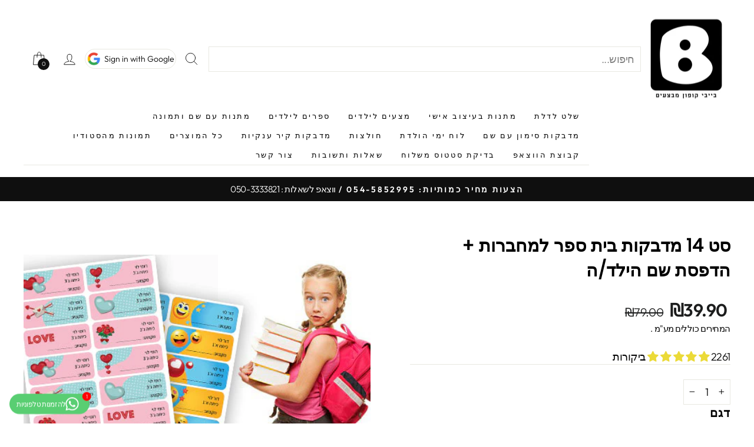

--- FILE ---
content_type: text/html; charset=utf-8
request_url: https://babycoupon.co.il/collections/%D7%9E%D7%93%D7%91%D7%A7%D7%95%D7%AA-%D7%A9%D7%9D/products/%D7%A1%D7%98-14-%D7%9E%D7%93%D7%91%D7%A7%D7%95%D7%AA-%D7%91%D7%99%D7%AA-%D7%A1%D7%A4%D7%A8
body_size: 68724
content:
<!doctype html>
<html class="no-js" lang="he-IL" dir="ltr">
  <head>
    <!-- Google Tag Manager -->
<script>(function(w,d,s,l,i){w[l]=w[l]||[];w[l].push({'gtm.start':
new Date().getTime(),event:'gtm.js'});var f=d.getElementsByTagName(s)[0],
j=d.createElement(s),dl=l!='dataLayer'?'&l='+l:'';j.async=true;j.src=
'https://www.googletagmanager.com/gtm.js?id='+i+dl;f.parentNode.insertBefore(j,f);
})(window,document,'script','dataLayer','GTM-TVGT6X3');</script>
<!-- End Google Tag Manager -->
    <meta charset="utf-8">
    <meta http-equiv="X-UA-Compatible" content="IE=edge,chrome=1">
    <meta name="viewport" content="width=device-width,initial-scale=1">
    <meta name="theme-color" content="#111111">
    <link rel="canonical" href="https://babycoupon.co.il/products/%d7%a1%d7%98-14-%d7%9e%d7%93%d7%91%d7%a7%d7%95%d7%aa-%d7%91%d7%99%d7%aa-%d7%a1%d7%a4%d7%a8">
    <link rel="preconnect" href="https://cdn.shopify.com" crossorigin>
    <link rel="preconnect" href="https://fonts.shopifycdn.com" crossorigin>
    <link rel="dns-prefetch" href="https://productreviews.shopifycdn.com">
    <link rel="dns-prefetch" href="https://ajax.googleapis.com">
    <link rel="dns-prefetch" href="https://maps.googleapis.com">
    <link rel="dns-prefetch" href="https://maps.gstatic.com">

    <script src="https://cdnjs.cloudflare.com/ajax/libs/jquery/3.6.2/jquery.min.js"></script>
    

   <link rel="stylesheet" type="text/css" href="//cdn.jsdelivr.net/npm/slick-carousel@1.8.1/slick/slick.css"/>
  <script type="text/javascript" src="//cdn.jsdelivr.net/npm/slick-carousel@1.8.1/slick/slick.min.js"></script><link rel="shortcut icon" href="//babycoupon.co.il/cdn/shop/files/f-icon_5763e409-94af-41da-a720-2d883144601f_32x32.png?v=1705836033" type="image/png"><title>סט 14 מדבקות בית ספר למחברות + הדפסת שם הילד/ה - Baby Coupon
</title>
<meta name="description" content="Buy סט 14 מדבקות בית ספר למחברות + הדפסת שם הילד/ה for only ₪19.90 at Baby Coupon!"><meta property="og:site_name" content="Baby Coupon">
  <meta property="og:url" content="https://babycoupon.co.il/products/%d7%a1%d7%98-14-%d7%9e%d7%93%d7%91%d7%a7%d7%95%d7%aa-%d7%91%d7%99%d7%aa-%d7%a1%d7%a4%d7%a8">
  <meta property="og:title" content="סט 14 מדבקות בית ספר למחברות + הדפסת שם הילד/ה">
  <meta property="og:type" content="product">
  <meta property="og:description" content="Buy סט 14 מדבקות בית ספר למחברות + הדפסת שם הילד/ה for only ₪19.90 at Baby Coupon!"><meta property="og:image" content="http://babycoupon.co.il/cdn/shop/products/detail34_28289c07-9284-407d-9586-b1a7caac7fc4.jpg?v=1637228352">
    <meta property="og:image:secure_url" content="https://babycoupon.co.il/cdn/shop/products/detail34_28289c07-9284-407d-9586-b1a7caac7fc4.jpg?v=1637228352">
    <meta property="og:image:width" content="500">
    <meta property="og:image:height" content="363"><meta name="twitter:site" content="@">
  <meta name="twitter:card" content="summary_large_image">
  <meta name="twitter:title" content="סט 14 מדבקות בית ספר למחברות + הדפסת שם הילד/ה">
  <meta name="twitter:description" content="Buy סט 14 מדבקות בית ספר למחברות + הדפסת שם הילד/ה for only ₪19.90 at Baby Coupon!">
<style data-shopify>@font-face {
  font-family: Poppins;
  font-weight: 400;
  font-style: normal;
  font-display: swap;
  src: url("//babycoupon.co.il/cdn/fonts/poppins/poppins_n4.0ba78fa5af9b0e1a374041b3ceaadf0a43b41362.woff2") format("woff2"),
       url("//babycoupon.co.il/cdn/fonts/poppins/poppins_n4.214741a72ff2596839fc9760ee7a770386cf16ca.woff") format("woff");
}

  @font-face {
  font-family: Outfit;
  font-weight: 300;
  font-style: normal;
  font-display: swap;
  src: url("//babycoupon.co.il/cdn/fonts/outfit/outfit_n3.8c97ae4c4fac7c2ea467a6dc784857f4de7e0e37.woff2") format("woff2"),
       url("//babycoupon.co.il/cdn/fonts/outfit/outfit_n3.b50a189ccde91f9bceee88f207c18c09f0b62a7b.woff") format("woff");
}


  @font-face {
  font-family: Outfit;
  font-weight: 600;
  font-style: normal;
  font-display: swap;
  src: url("//babycoupon.co.il/cdn/fonts/outfit/outfit_n6.dfcbaa80187851df2e8384061616a8eaa1702fdc.woff2") format("woff2"),
       url("//babycoupon.co.il/cdn/fonts/outfit/outfit_n6.88384e9fc3e36038624caccb938f24ea8008a91d.woff") format("woff");
}

  
  
</style><link href="//babycoupon.co.il/cdn/shop/t/139/assets/theme.css?v=1773170836680302651751293861" rel="stylesheet" type="text/css" media="all" />
<style data-shopify>:root {
    --typeHeaderPrimary: Poppins;
    --typeHeaderFallback: sans-serif;
    --typeHeaderSize: 36px;
    --typeHeaderWeight: 400;
    --typeHeaderLineHeight: 1.2;
    --typeHeaderSpacing: 0.0em;

    --typeBasePrimary:Outfit;
    --typeBaseFallback:sans-serif;
    --typeBaseSize: 18px;
    --typeBaseWeight: 300;
    --typeBaseSpacing: -0.025em;
    --typeBaseLineHeight: 1.4;

    --typeCollectionTitle: 20px;

    --iconWeight: 2px;
    --iconLinecaps: round;

    
      --buttonRadius: 3px;
    

    --colorGridOverlayOpacity: 0.1;
  }

  .placeholder-content {
    background-image: linear-gradient(100deg, #ffffff 40%, #f7f7f7 63%, #ffffff 79%);
  }</style><link href="//babycoupon.co.il/cdn/shop/t/139/assets/custom.css?v=78516969658404163451721971466" rel="stylesheet" type="text/css" media="all" />
    <script src="//babycoupon.co.il/cdn/shop/t/139/assets/custom.js?v=47048528334123777321721972152" type="text/javascript"></script>

    

    <script>
      document.documentElement.className = document.documentElement.className.replace('no-js', 'js');

      window.theme = window.theme || {};
      theme.routes = {
        home: "/",
        cart: "/cart.js",
        cartPage: "/cart",
        cartAdd: "/cart/add.js",
        cartChange: "/cart/change.js",
        search: "/search"
      };
      theme.strings = {
        soldOut: "אזל המלאי",
        unavailable: "לא זמין",
        inStockLabel: "במלאי, מוכן למשלוח",
        oneStockLabel: "מלאי נמוך - פריט [count] נשאר",
        otherStockLabel: "מלאי נמוך - [count] פריטים נשארו",
        willNotShipUntil: "לא ישלח עד [date]",
        willBeInStockAfter: "יחזור למלאי אחרי [date]",
        waitingForStock: "ממתין לחידוש מלאי",
        savePrice: "חסוך [saved_amount]",
        cartEmpty: "ההזמנה שלך כרגע ריקה.",
        cartTermsConfirmation: "עליך להסכים לתנאי השימוש של מכירות כדי לבצע רכישה",
        searchCollections: "אוספים",
        searchPages: "עמודים",
        searchArticles: "מאמרים",
        productFrom: "מ ",
      };
      theme.settings = {
        cartType: "drawer",
        isCustomerTemplate: false,
        moneyFormat: "₪{{amount}}",
        saveType: "dollar",
        productImageSize: "square",
        productImageCover: true,
        predictiveSearch: true,
        predictiveSearchType: "product,article,page,collection",
        predictiveSearchVendor: false,
        predictiveSearchPrice: false,
        quickView: false,
        themeName: 'Impulse',
        themeVersion: "7.1.0"
      };
    </script>

    <script>window.performance && window.performance.mark && window.performance.mark('shopify.content_for_header.start');</script><meta id="shopify-digital-wallet" name="shopify-digital-wallet" content="/56156422335/digital_wallets/dialog">
<meta name="shopify-checkout-api-token" content="867ed3c307fd69b81ae02c238faa15f6">
<meta id="in-context-paypal-metadata" data-shop-id="56156422335" data-venmo-supported="false" data-environment="production" data-locale="en_US" data-paypal-v4="true" data-currency="ILS">
<link rel="alternate" type="application/json+oembed" href="https://babycoupon.co.il/products/%d7%a1%d7%98-14-%d7%9e%d7%93%d7%91%d7%a7%d7%95%d7%aa-%d7%91%d7%99%d7%aa-%d7%a1%d7%a4%d7%a8.oembed">
<script async="async" src="/checkouts/internal/preloads.js?locale=he-IL"></script>
<script id="shopify-features" type="application/json">{"accessToken":"867ed3c307fd69b81ae02c238faa15f6","betas":["rich-media-storefront-analytics"],"domain":"babycoupon.co.il","predictiveSearch":false,"shopId":56156422335,"locale":"he"}</script>
<script>var Shopify = Shopify || {};
Shopify.shop = "babycoupon.myshopify.com";
Shopify.locale = "he-IL";
Shopify.currency = {"active":"ILS","rate":"1.0"};
Shopify.country = "IL";
Shopify.theme = {"name":"Impulse-M-17-01-24(1-07-2024)","id":137374728383,"schema_name":"Impulse","schema_version":"7.1.0","theme_store_id":null,"role":"main"};
Shopify.theme.handle = "null";
Shopify.theme.style = {"id":null,"handle":null};
Shopify.cdnHost = "babycoupon.co.il/cdn";
Shopify.routes = Shopify.routes || {};
Shopify.routes.root = "/";</script>
<script type="module">!function(o){(o.Shopify=o.Shopify||{}).modules=!0}(window);</script>
<script>!function(o){function n(){var o=[];function n(){o.push(Array.prototype.slice.apply(arguments))}return n.q=o,n}var t=o.Shopify=o.Shopify||{};t.loadFeatures=n(),t.autoloadFeatures=n()}(window);</script>
<script id="shop-js-analytics" type="application/json">{"pageType":"product"}</script>
<script defer="defer" async type="module" src="//babycoupon.co.il/cdn/shopifycloud/shop-js/modules/v2/client.init-shop-cart-sync_BN7fPSNr.en.esm.js"></script>
<script defer="defer" async type="module" src="//babycoupon.co.il/cdn/shopifycloud/shop-js/modules/v2/chunk.common_Cbph3Kss.esm.js"></script>
<script defer="defer" async type="module" src="//babycoupon.co.il/cdn/shopifycloud/shop-js/modules/v2/chunk.modal_DKumMAJ1.esm.js"></script>
<script type="module">
  await import("//babycoupon.co.il/cdn/shopifycloud/shop-js/modules/v2/client.init-shop-cart-sync_BN7fPSNr.en.esm.js");
await import("//babycoupon.co.il/cdn/shopifycloud/shop-js/modules/v2/chunk.common_Cbph3Kss.esm.js");
await import("//babycoupon.co.il/cdn/shopifycloud/shop-js/modules/v2/chunk.modal_DKumMAJ1.esm.js");

  window.Shopify.SignInWithShop?.initShopCartSync?.({"fedCMEnabled":true,"windoidEnabled":true});

</script>
<script>(function() {
  var isLoaded = false;
  function asyncLoad() {
    if (isLoaded) return;
    isLoaded = true;
    var urls = ["https:\/\/cdn.nfcube.com\/instafeed-9295f0232bcfc9aedc8e90c6192f7afe.js?shop=babycoupon.myshopify.com"];
    for (var i = 0; i < urls.length; i++) {
      var s = document.createElement('script');
      s.type = 'text/javascript';
      s.async = true;
      s.src = urls[i];
      var x = document.getElementsByTagName('script')[0];
      x.parentNode.insertBefore(s, x);
    }
  };
  if(window.attachEvent) {
    window.attachEvent('onload', asyncLoad);
  } else {
    window.addEventListener('load', asyncLoad, false);
  }
})();</script>
<script id="__st">var __st={"a":56156422335,"offset":7200,"reqid":"10d9f69d-59e4-44af-9474-aa55b7e5e8dd-1769933548","pageurl":"babycoupon.co.il\/collections\/%D7%9E%D7%93%D7%91%D7%A7%D7%95%D7%AA-%D7%A9%D7%9D\/products\/%D7%A1%D7%98-14-%D7%9E%D7%93%D7%91%D7%A7%D7%95%D7%AA-%D7%91%D7%99%D7%AA-%D7%A1%D7%A4%D7%A8","u":"059bc57c6783","p":"product","rtyp":"product","rid":6839688134847};</script>
<script>window.ShopifyPaypalV4VisibilityTracking = true;</script>
<script id="captcha-bootstrap">!function(){'use strict';const t='contact',e='account',n='new_comment',o=[[t,t],['blogs',n],['comments',n],[t,'customer']],c=[[e,'customer_login'],[e,'guest_login'],[e,'recover_customer_password'],[e,'create_customer']],r=t=>t.map((([t,e])=>`form[action*='/${t}']:not([data-nocaptcha='true']) input[name='form_type'][value='${e}']`)).join(','),a=t=>()=>t?[...document.querySelectorAll(t)].map((t=>t.form)):[];function s(){const t=[...o],e=r(t);return a(e)}const i='password',u='form_key',d=['recaptcha-v3-token','g-recaptcha-response','h-captcha-response',i],f=()=>{try{return window.sessionStorage}catch{return}},m='__shopify_v',_=t=>t.elements[u];function p(t,e,n=!1){try{const o=window.sessionStorage,c=JSON.parse(o.getItem(e)),{data:r}=function(t){const{data:e,action:n}=t;return t[m]||n?{data:e,action:n}:{data:t,action:n}}(c);for(const[e,n]of Object.entries(r))t.elements[e]&&(t.elements[e].value=n);n&&o.removeItem(e)}catch(o){console.error('form repopulation failed',{error:o})}}const l='form_type',E='cptcha';function T(t){t.dataset[E]=!0}const w=window,h=w.document,L='Shopify',v='ce_forms',y='captcha';let A=!1;((t,e)=>{const n=(g='f06e6c50-85a8-45c8-87d0-21a2b65856fe',I='https://cdn.shopify.com/shopifycloud/storefront-forms-hcaptcha/ce_storefront_forms_captcha_hcaptcha.v1.5.2.iife.js',D={infoText:'Protected by hCaptcha',privacyText:'Privacy',termsText:'Terms'},(t,e,n)=>{const o=w[L][v],c=o.bindForm;if(c)return c(t,g,e,D).then(n);var r;o.q.push([[t,g,e,D],n]),r=I,A||(h.body.append(Object.assign(h.createElement('script'),{id:'captcha-provider',async:!0,src:r})),A=!0)});var g,I,D;w[L]=w[L]||{},w[L][v]=w[L][v]||{},w[L][v].q=[],w[L][y]=w[L][y]||{},w[L][y].protect=function(t,e){n(t,void 0,e),T(t)},Object.freeze(w[L][y]),function(t,e,n,w,h,L){const[v,y,A,g]=function(t,e,n){const i=e?o:[],u=t?c:[],d=[...i,...u],f=r(d),m=r(i),_=r(d.filter((([t,e])=>n.includes(e))));return[a(f),a(m),a(_),s()]}(w,h,L),I=t=>{const e=t.target;return e instanceof HTMLFormElement?e:e&&e.form},D=t=>v().includes(t);t.addEventListener('submit',(t=>{const e=I(t);if(!e)return;const n=D(e)&&!e.dataset.hcaptchaBound&&!e.dataset.recaptchaBound,o=_(e),c=g().includes(e)&&(!o||!o.value);(n||c)&&t.preventDefault(),c&&!n&&(function(t){try{if(!f())return;!function(t){const e=f();if(!e)return;const n=_(t);if(!n)return;const o=n.value;o&&e.removeItem(o)}(t);const e=Array.from(Array(32),(()=>Math.random().toString(36)[2])).join('');!function(t,e){_(t)||t.append(Object.assign(document.createElement('input'),{type:'hidden',name:u})),t.elements[u].value=e}(t,e),function(t,e){const n=f();if(!n)return;const o=[...t.querySelectorAll(`input[type='${i}']`)].map((({name:t})=>t)),c=[...d,...o],r={};for(const[a,s]of new FormData(t).entries())c.includes(a)||(r[a]=s);n.setItem(e,JSON.stringify({[m]:1,action:t.action,data:r}))}(t,e)}catch(e){console.error('failed to persist form',e)}}(e),e.submit())}));const S=(t,e)=>{t&&!t.dataset[E]&&(n(t,e.some((e=>e===t))),T(t))};for(const o of['focusin','change'])t.addEventListener(o,(t=>{const e=I(t);D(e)&&S(e,y())}));const B=e.get('form_key'),M=e.get(l),P=B&&M;t.addEventListener('DOMContentLoaded',(()=>{const t=y();if(P)for(const e of t)e.elements[l].value===M&&p(e,B);[...new Set([...A(),...v().filter((t=>'true'===t.dataset.shopifyCaptcha))])].forEach((e=>S(e,t)))}))}(h,new URLSearchParams(w.location.search),n,t,e,['guest_login'])})(!0,!0)}();</script>
<script integrity="sha256-4kQ18oKyAcykRKYeNunJcIwy7WH5gtpwJnB7kiuLZ1E=" data-source-attribution="shopify.loadfeatures" defer="defer" src="//babycoupon.co.il/cdn/shopifycloud/storefront/assets/storefront/load_feature-a0a9edcb.js" crossorigin="anonymous"></script>
<script data-source-attribution="shopify.dynamic_checkout.dynamic.init">var Shopify=Shopify||{};Shopify.PaymentButton=Shopify.PaymentButton||{isStorefrontPortableWallets:!0,init:function(){window.Shopify.PaymentButton.init=function(){};var t=document.createElement("script");t.src="https://babycoupon.co.il/cdn/shopifycloud/portable-wallets/latest/portable-wallets.he.js",t.type="module",document.head.appendChild(t)}};
</script>
<script data-source-attribution="shopify.dynamic_checkout.buyer_consent">
  function portableWalletsHideBuyerConsent(e){var t=document.getElementById("shopify-buyer-consent"),n=document.getElementById("shopify-subscription-policy-button");t&&n&&(t.classList.add("hidden"),t.setAttribute("aria-hidden","true"),n.removeEventListener("click",e))}function portableWalletsShowBuyerConsent(e){var t=document.getElementById("shopify-buyer-consent"),n=document.getElementById("shopify-subscription-policy-button");t&&n&&(t.classList.remove("hidden"),t.removeAttribute("aria-hidden"),n.addEventListener("click",e))}window.Shopify?.PaymentButton&&(window.Shopify.PaymentButton.hideBuyerConsent=portableWalletsHideBuyerConsent,window.Shopify.PaymentButton.showBuyerConsent=portableWalletsShowBuyerConsent);
</script>
<script data-source-attribution="shopify.dynamic_checkout.cart.bootstrap">document.addEventListener("DOMContentLoaded",(function(){function t(){return document.querySelector("shopify-accelerated-checkout-cart, shopify-accelerated-checkout")}if(t())Shopify.PaymentButton.init();else{new MutationObserver((function(e,n){t()&&(Shopify.PaymentButton.init(),n.disconnect())})).observe(document.body,{childList:!0,subtree:!0})}}));
</script>
<link id="shopify-accelerated-checkout-styles" rel="stylesheet" media="screen" href="https://babycoupon.co.il/cdn/shopifycloud/portable-wallets/latest/accelerated-checkout-backwards-compat.css" crossorigin="anonymous">
<style id="shopify-accelerated-checkout-cart">
        #shopify-buyer-consent {
  margin-top: 1em;
  display: inline-block;
  width: 100%;
}

#shopify-buyer-consent.hidden {
  display: none;
}

#shopify-subscription-policy-button {
  background: none;
  border: none;
  padding: 0;
  text-decoration: underline;
  font-size: inherit;
  cursor: pointer;
}

#shopify-subscription-policy-button::before {
  box-shadow: none;
}

      </style>

<script>window.performance && window.performance.mark && window.performance.mark('shopify.content_for_header.end');</script>

    

<script>
    window.BOLD = window.BOLD || {};
        window.BOLD.options = window.BOLD.options || {};
        window.BOLD.options.settings = window.BOLD.options.settings || {};
        window.BOLD.options.settings.v1_variant_mode = window.BOLD.options.settings.v1_variant_mode || true;
        window.BOLD.options.settings.hybrid_fix_auto_insert_inputs =
        window.BOLD.options.settings.hybrid_fix_auto_insert_inputs || true;
</script>
<script>window.BOLD = window.BOLD || {};
    window.BOLD.common = window.BOLD.common || {};
    window.BOLD.common.Shopify = window.BOLD.common.Shopify || {};
    window.BOLD.common.Shopify.shop = {
      domain: 'babycoupon.co.il',
      permanent_domain: 'babycoupon.myshopify.com',
      url: 'https://babycoupon.co.il',
      secure_url: 'https://babycoupon.co.il',money_format: "₪{{amount}}",currency: "ILS"
    };
    window.BOLD.common.Shopify.customer = {
      id: null,
      tags: null,
    };
    window.BOLD.common.Shopify.cart = {"note":null,"attributes":{},"original_total_price":0,"total_price":0,"total_discount":0,"total_weight":0.0,"item_count":0,"items":[],"requires_shipping":false,"currency":"ILS","items_subtotal_price":0,"cart_level_discount_applications":[],"checkout_charge_amount":0};
    window.BOLD.common.template = 'product';window.BOLD.common.Shopify.formatMoney = function(money, format) {
        function n(t, e) {
            return "undefined" == typeof t ? e : t
        }
        function r(t, e, r, i) {
            if (e = n(e, 2),
                r = n(r, ","),
                i = n(i, "."),
            isNaN(t) || null == t)
                return 0;
            t = (t / 100).toFixed(e);
            var o = t.split(".")
                , a = o[0].replace(/(\d)(?=(\d\d\d)+(?!\d))/g, "$1" + r)
                , s = o[1] ? i + o[1] : "";
            return a + s
        }
        "string" == typeof money && (money = money.replace(".", ""));
        var i = ""
            , o = /\{\{\s*(\w+)\s*\}\}/
            , a = format || window.BOLD.common.Shopify.shop.money_format || window.Shopify.money_format || "$ {{ amount }}";
        switch (a.match(o)[1]) {
            case "amount":
                i = r(money, 2, ",", ".");
                break;
            case "amount_no_decimals":
                i = r(money, 0, ",", ".");
                break;
            case "amount_with_comma_separator":
                i = r(money, 2, ".", ",");
                break;
            case "amount_no_decimals_with_comma_separator":
                i = r(money, 0, ".", ",");
                break;
            case "amount_with_space_separator":
                i = r(money, 2, " ", ",");
                break;
            case "amount_no_decimals_with_space_separator":
                i = r(money, 0, " ", ",");
                break;
            case "amount_with_apostrophe_separator":
                i = r(money, 2, "'", ".");
                break;
        }
        return a.replace(o, i);
    };
    window.BOLD.common.Shopify.saveProduct = function (handle, product) {
      if (typeof handle === 'string' && typeof window.BOLD.common.Shopify.products[handle] === 'undefined') {
        if (typeof product === 'number') {
          window.BOLD.common.Shopify.handles[product] = handle;
          product = { id: product };
        }
        window.BOLD.common.Shopify.products[handle] = product;
      }
    };
    window.BOLD.common.Shopify.saveVariant = function (variant_id, variant) {
      if (typeof variant_id === 'number' && typeof window.BOLD.common.Shopify.variants[variant_id] === 'undefined') {
        window.BOLD.common.Shopify.variants[variant_id] = variant;
      }
    };window.BOLD.common.Shopify.products = window.BOLD.common.Shopify.products || {};
    window.BOLD.common.Shopify.variants = window.BOLD.common.Shopify.variants || {};
    window.BOLD.common.Shopify.handles = window.BOLD.common.Shopify.handles || {};window.BOLD.common.Shopify.handle = "סט-14-מדבקות-בית-ספר"
window.BOLD.common.Shopify.saveProduct("סט-14-מדבקות-בית-ספר", 6839688134847);window.BOLD.common.Shopify.saveVariant(41114208305343, { product_id: 6839688134847, product_handle: "סט-14-מדבקות-בית-ספר", price: 3990, group_id: '', csp_metafield: {}});window.BOLD.common.Shopify.saveVariant(41026176876735, { product_id: 6839688134847, product_handle: "סט-14-מדבקות-בית-ספר", price: 3990, group_id: '', csp_metafield: {}});window.BOLD.common.Shopify.saveVariant(41771888083135, { product_id: 6839688134847, product_handle: "סט-14-מדבקות-בית-ספר", price: 3990, group_id: '', csp_metafield: {}});window.BOLD.common.Shopify.saveVariant(41771888115903, { product_id: 6839688134847, product_handle: "סט-14-מדבקות-בית-ספר", price: 3990, group_id: '', csp_metafield: {}});window.BOLD.common.Shopify.saveVariant(41026180317375, { product_id: 6839688134847, product_handle: "סט-14-מדבקות-בית-ספר", price: 3990, group_id: '', csp_metafield: {}});window.BOLD.common.Shopify.saveVariant(41026181038271, { product_id: 6839688134847, product_handle: "סט-14-מדבקות-בית-ספר", price: 3990, group_id: '', csp_metafield: {}});window.BOLD.common.Shopify.saveVariant(41026181398719, { product_id: 6839688134847, product_handle: "סט-14-מדבקות-בית-ספר", price: 3990, group_id: '', csp_metafield: {}});window.BOLD.common.Shopify.saveVariant(41026204238015, { product_id: 6839688134847, product_handle: "סט-14-מדבקות-בית-ספר", price: 3990, group_id: '', csp_metafield: {}});window.BOLD.common.Shopify.saveVariant(41026214559935, { product_id: 6839688134847, product_handle: "סט-14-מדבקות-בית-ספר", price: 3990, group_id: '', csp_metafield: {}});window.BOLD.common.Shopify.saveVariant(41026214822079, { product_id: 6839688134847, product_handle: "סט-14-מדבקות-בית-ספר", price: 3990, group_id: '', csp_metafield: {}});window.BOLD.common.Shopify.saveVariant(41026215608511, { product_id: 6839688134847, product_handle: "סט-14-מדבקות-בית-ספר", price: 3990, group_id: '', csp_metafield: {}});window.BOLD.common.Shopify.saveVariant(41026216394943, { product_id: 6839688134847, product_handle: "סט-14-מדבקות-בית-ספר", price: 3990, group_id: '', csp_metafield: {}});window.BOLD.common.Shopify.saveVariant(41026216886463, { product_id: 6839688134847, product_handle: "סט-14-מדבקות-בית-ספר", price: 3990, group_id: '', csp_metafield: {}});window.BOLD.common.Shopify.saveVariant(41026220884159, { product_id: 6839688134847, product_handle: "סט-14-מדבקות-בית-ספר", price: 3990, group_id: '', csp_metafield: {}});window.BOLD.common.Shopify.saveVariant(41026221899967, { product_id: 6839688134847, product_handle: "סט-14-מדבקות-בית-ספר", price: 3990, group_id: '', csp_metafield: {}});window.BOLD.common.Shopify.saveVariant(41026223177919, { product_id: 6839688134847, product_handle: "סט-14-מדבקות-בית-ספר", price: 3990, group_id: '', csp_metafield: {}});window.BOLD.common.Shopify.saveVariant(41026223734975, { product_id: 6839688134847, product_handle: "סט-14-מדבקות-בית-ספר", price: 3990, group_id: '', csp_metafield: {}});window.BOLD.common.Shopify.saveVariant(41026225078463, { product_id: 6839688134847, product_handle: "סט-14-מדבקות-בית-ספר", price: 3990, group_id: '', csp_metafield: {}});window.BOLD.common.Shopify.saveVariant(41026225373375, { product_id: 6839688134847, product_handle: "סט-14-מדבקות-בית-ספר", price: 3990, group_id: '', csp_metafield: {}});window.BOLD.common.Shopify.saveVariant(41026227437759, { product_id: 6839688134847, product_handle: "סט-14-מדבקות-בית-ספר", price: 3990, group_id: '', csp_metafield: {}});window.BOLD.common.Shopify.saveVariant(41026230288575, { product_id: 6839688134847, product_handle: "סט-14-מדבקות-בית-ספר", price: 3990, group_id: '', csp_metafield: {}});window.BOLD.common.Shopify.saveVariant(41026230649023, { product_id: 6839688134847, product_handle: "סט-14-מדבקות-בית-ספר", price: 3990, group_id: '', csp_metafield: {}});window.BOLD.common.Shopify.saveVariant(41026230943935, { product_id: 6839688134847, product_handle: "סט-14-מדבקות-בית-ספר", price: 3990, group_id: '', csp_metafield: {}});window.BOLD.common.Shopify.saveVariant(41026231861439, { product_id: 6839688134847, product_handle: "סט-14-מדבקות-בית-ספר", price: 3990, group_id: '', csp_metafield: {}});window.BOLD.common.Shopify.saveVariant(41026232320191, { product_id: 6839688134847, product_handle: "סט-14-מדבקות-בית-ספר", price: 3990, group_id: '', csp_metafield: {}});window.BOLD.common.Shopify.saveVariant(41026234220735, { product_id: 6839688134847, product_handle: "סט-14-מדבקות-בית-ספר", price: 3990, group_id: '', csp_metafield: {}});window.BOLD.common.Shopify.saveVariant(41026234351807, { product_id: 6839688134847, product_handle: "סט-14-מדבקות-בית-ספר", price: 3990, group_id: '', csp_metafield: {}});window.BOLD.common.Shopify.saveVariant(41026235662527, { product_id: 6839688134847, product_handle: "סט-14-מדבקות-בית-ספר", price: 3990, group_id: '', csp_metafield: {}});window.BOLD.common.Shopify.saveVariant(41026236481727, { product_id: 6839688134847, product_handle: "סט-14-מדבקות-בית-ספר", price: 3990, group_id: '', csp_metafield: {}});window.BOLD.common.Shopify.saveVariant(41026236874943, { product_id: 6839688134847, product_handle: "סט-14-מדבקות-בית-ספר", price: 3990, group_id: '', csp_metafield: {}});window.BOLD.common.Shopify.saveVariant(41026237431999, { product_id: 6839688134847, product_handle: "סט-14-מדבקות-בית-ספר", price: 3990, group_id: '', csp_metafield: {}});window.BOLD.common.Shopify.saveVariant(41026237792447, { product_id: 6839688134847, product_handle: "סט-14-מדבקות-בית-ספר", price: 3990, group_id: '', csp_metafield: {}});window.BOLD.common.Shopify.saveVariant(41026238185663, { product_id: 6839688134847, product_handle: "סט-14-מדבקות-בית-ספר", price: 3990, group_id: '', csp_metafield: {}});window.BOLD.common.Shopify.saveVariant(41026239332543, { product_id: 6839688134847, product_handle: "סט-14-מדבקות-בית-ספר", price: 3990, group_id: '', csp_metafield: {}});window.BOLD.common.Shopify.saveVariant(41026239758527, { product_id: 6839688134847, product_handle: "סט-14-מדבקות-בית-ספר", price: 3990, group_id: '', csp_metafield: {}});window.BOLD.common.Shopify.saveVariant(41026240446655, { product_id: 6839688134847, product_handle: "סט-14-מדבקות-בית-ספר", price: 3990, group_id: '', csp_metafield: {}});window.BOLD.apps_installed = {"Product Options":2} || {};window.BOLD.common.Shopify.saveProduct("קופונים-לתינוקות-וילדים-מדבקות-שם-הילד", 6839700226239);window.BOLD.common.Shopify.saveVariant(41113990496447, { product_id: 6839700226239, product_handle: "קופונים-לתינוקות-וילדים-מדבקות-שם-הילד", price: 3990, group_id: '', csp_metafield: {}});window.BOLD.common.Shopify.saveVariant(43581065167039, { product_id: 6839700226239, product_handle: "קופונים-לתינוקות-וילדים-מדבקות-שם-הילד", price: 3990, group_id: '', csp_metafield: {}});window.BOLD.common.Shopify.saveVariant(44345127829695, { product_id: 6839700226239, product_handle: "קופונים-לתינוקות-וילדים-מדבקות-שם-הילד", price: 3990, group_id: '', csp_metafield: {}});window.BOLD.common.Shopify.saveVariant(44405198160063, { product_id: 6839700226239, product_handle: "קופונים-לתינוקות-וילדים-מדבקות-שם-הילד", price: 3990, group_id: '', csp_metafield: {}});window.BOLD.common.Shopify.saveVariant(43282867486911, { product_id: 6839700226239, product_handle: "קופונים-לתינוקות-וילדים-מדבקות-שם-הילד", price: 3990, group_id: '', csp_metafield: {}});window.BOLD.common.Shopify.saveVariant(40879491154111, { product_id: 6839700226239, product_handle: "קופונים-לתינוקות-וילדים-מדבקות-שם-הילד", price: 3990, group_id: '', csp_metafield: {}});window.BOLD.common.Shopify.saveVariant(40879492137151, { product_id: 6839700226239, product_handle: "קופונים-לתינוקות-וילדים-מדבקות-שם-הילד", price: 3990, group_id: '', csp_metafield: {}});window.BOLD.common.Shopify.saveVariant(42371571712191, { product_id: 6839700226239, product_handle: "קופונים-לתינוקות-וילדים-מדבקות-שם-הילד", price: 3990, group_id: '', csp_metafield: {}});window.BOLD.common.Shopify.saveVariant(43282866503871, { product_id: 6839700226239, product_handle: "קופונים-לתינוקות-וילדים-מדבקות-שם-הילד", price: 3990, group_id: '', csp_metafield: {}});window.BOLD.common.Shopify.saveVariant(43282866340031, { product_id: 6839700226239, product_handle: "קופונים-לתינוקות-וילדים-מדבקות-שם-הילד", price: 3990, group_id: '', csp_metafield: {}});window.BOLD.common.Shopify.saveVariant(43282866077887, { product_id: 6839700226239, product_handle: "קופונים-לתינוקות-וילדים-מדבקות-שם-הילד", price: 3990, group_id: '', csp_metafield: {}});window.BOLD.common.Shopify.saveVariant(42401278230719, { product_id: 6839700226239, product_handle: "קופונים-לתינוקות-וילדים-מדבקות-שם-הילד", price: 3990, group_id: '', csp_metafield: {}});window.BOLD.common.Shopify.saveVariant(44422912475327, { product_id: 6839700226239, product_handle: "קופונים-לתינוקות-וילדים-מדבקות-שם-הילד", price: 3990, group_id: '', csp_metafield: {}});window.BOLD.common.Shopify.saveVariant(44422912508095, { product_id: 6839700226239, product_handle: "קופונים-לתינוקות-וילדים-מדבקות-שם-הילד", price: 3990, group_id: '', csp_metafield: {}});window.BOLD.common.Shopify.saveVariant(40879505277119, { product_id: 6839700226239, product_handle: "קופונים-לתינוקות-וילדים-מדבקות-שם-הילד", price: 3990, group_id: '', csp_metafield: {}});window.BOLD.common.Shopify.saveVariant(42373331550399, { product_id: 6839700226239, product_handle: "קופונים-לתינוקות-וילדים-מדבקות-שם-הילד", price: 3990, group_id: '', csp_metafield: {}});window.BOLD.common.Shopify.saveVariant(42370770305215, { product_id: 6839700226239, product_handle: "קופונים-לתינוקות-וילדים-מדבקות-שם-הילד", price: 3990, group_id: '', csp_metafield: {}});window.BOLD.common.Shopify.saveVariant(42370770862271, { product_id: 6839700226239, product_handle: "קופונים-לתינוקות-וילדים-מדבקות-שם-הילד", price: 3990, group_id: '', csp_metafield: {}});window.BOLD.common.Shopify.saveVariant(42370770731199, { product_id: 6839700226239, product_handle: "קופונים-לתינוקות-וילדים-מדבקות-שם-הילד", price: 3990, group_id: '', csp_metafield: {}});window.BOLD.common.Shopify.saveVariant(41621977137343, { product_id: 6839700226239, product_handle: "קופונים-לתינוקות-וילדים-מדבקות-שם-הילד", price: 3990, group_id: '', csp_metafield: {}});window.BOLD.common.Shopify.saveVariant(41114054557887, { product_id: 6839700226239, product_handle: "קופונים-לתינוקות-וילדים-מדבקות-שם-הילד", price: 3990, group_id: '', csp_metafield: {}});window.BOLD.common.Shopify.saveVariant(41621976580287, { product_id: 6839700226239, product_handle: "קופונים-לתינוקות-וילדים-מדבקות-שם-הילד", price: 3990, group_id: '', csp_metafield: {}});window.BOLD.common.Shopify.saveVariant(41621976481983, { product_id: 6839700226239, product_handle: "קופונים-לתינוקות-וילדים-מדבקות-שם-הילד", price: 3990, group_id: '', csp_metafield: {}});window.BOLD.common.Shopify.saveVariant(40755013288127, { product_id: 6839700226239, product_handle: "קופונים-לתינוקות-וילדים-מדבקות-שם-הילד", price: 3990, group_id: '', csp_metafield: {}});window.BOLD.common.Shopify.saveVariant(40879488401599, { product_id: 6839700226239, product_handle: "קופונים-לתינוקות-וילדים-מדבקות-שם-הילד", price: 3990, group_id: '', csp_metafield: {}});window.BOLD.common.Shopify.saveVariant(40879490203839, { product_id: 6839700226239, product_handle: "קופונים-לתינוקות-וילדים-מדבקות-שם-הילד", price: 3990, group_id: '', csp_metafield: {}});window.BOLD.common.Shopify.saveVariant(40879489351871, { product_id: 6839700226239, product_handle: "קופונים-לתינוקות-וילדים-מדבקות-שם-הילד", price: 3990, group_id: '', csp_metafield: {}});window.BOLD.common.Shopify.saveVariant(40879502491839, { product_id: 6839700226239, product_handle: "קופונים-לתינוקות-וילדים-מדבקות-שם-הילד", price: 3990, group_id: '', csp_metafield: {}});window.BOLD.common.Shopify.saveVariant(40879521530047, { product_id: 6839700226239, product_handle: "קופונים-לתינוקות-וילדים-מדבקות-שם-הילד", price: 3990, group_id: '', csp_metafield: {}});window.BOLD.common.Shopify.saveVariant(41640669642943, { product_id: 6839700226239, product_handle: "קופונים-לתינוקות-וילדים-מדבקות-שם-הילד", price: 3990, group_id: '', csp_metafield: {}});window.BOLD.common.Shopify.saveVariant(40879512486079, { product_id: 6839700226239, product_handle: "קופונים-לתינוקות-וילדים-מדבקות-שם-הילד", price: 3990, group_id: '', csp_metafield: {}});window.BOLD.common.Shopify.saveVariant(41621976350911, { product_id: 6839700226239, product_handle: "קופונים-לתינוקות-וילדים-מדבקות-שם-הילד", price: 3990, group_id: '', csp_metafield: {}});window.BOLD.common.Shopify.saveVariant(40879515566271, { product_id: 6839700226239, product_handle: "קופונים-לתינוקות-וילדים-מדבקות-שם-הילד", price: 3990, group_id: '', csp_metafield: {}});window.BOLD.common.Shopify.saveVariant(40879527002303, { product_id: 6839700226239, product_handle: "קופונים-לתינוקות-וילדים-מדבקות-שם-הילד", price: 3990, group_id: '', csp_metafield: {}});window.BOLD.common.Shopify.saveVariant(40879487713471, { product_id: 6839700226239, product_handle: "קופונים-לתינוקות-וילדים-מדבקות-שם-הילד", price: 3990, group_id: '', csp_metafield: {}});window.BOLD.common.Shopify.saveVariant(40879516385471, { product_id: 6839700226239, product_handle: "קופונים-לתינוקות-וילדים-מדבקות-שם-הילד", price: 3990, group_id: '', csp_metafield: {}});window.BOLD.common.Shopify.saveVariant(40879520186559, { product_id: 6839700226239, product_handle: "קופונים-לתינוקות-וילדים-מדבקות-שם-הילד", price: 3990, group_id: '', csp_metafield: {}});window.BOLD.common.Shopify.saveVariant(40879503868095, { product_id: 6839700226239, product_handle: "קופונים-לתינוקות-וילדים-מדבקות-שם-הילד", price: 3990, group_id: '', csp_metafield: {}});window.BOLD.common.Shopify.saveVariant(40879524184255, { product_id: 6839700226239, product_handle: "קופונים-לתינוקות-וילדים-מדבקות-שם-הילד", price: 3990, group_id: '', csp_metafield: {}});window.BOLD.common.Shopify.saveVariant(40879507013823, { product_id: 6839700226239, product_handle: "קופונים-לתינוקות-וילדים-מדבקות-שם-הילד", price: 3990, group_id: '', csp_metafield: {}});window.BOLD.common.Shopify.saveVariant(40879524380863, { product_id: 6839700226239, product_handle: "קופונים-לתינוקות-וילדים-מדבקות-שם-הילד", price: 3990, group_id: '', csp_metafield: {}});window.BOLD.common.Shopify.saveVariant(40755013222591, { product_id: 6839700226239, product_handle: "קופונים-לתינוקות-וילדים-מדבקות-שם-הילד", price: 3990, group_id: '', csp_metafield: {}});window.BOLD.common.Shopify.saveVariant(40755013255359, { product_id: 6839700226239, product_handle: "קופונים-לתינוקות-וילדים-מדבקות-שם-הילד", price: 3990, group_id: '', csp_metafield: {}});window.BOLD.common.Shopify.saveVariant(40879510782143, { product_id: 6839700226239, product_handle: "קופונים-לתינוקות-וילדים-מדבקות-שם-הילד", price: 3990, group_id: '', csp_metafield: {}});window.BOLD.common.Shopify.saveVariant(40879522742463, { product_id: 6839700226239, product_handle: "קופונים-לתינוקות-וילדים-מדבקות-שם-הילד", price: 3990, group_id: '', csp_metafield: {}});window.BOLD.common.Shopify.saveVariant(40879514681535, { product_id: 6839700226239, product_handle: "קופונים-לתינוקות-וילדים-מדבקות-שם-הילד", price: 3990, group_id: '', csp_metafield: {}});window.BOLD.common.Shopify.saveVariant(40755013189823, { product_id: 6839700226239, product_handle: "קופונים-לתינוקות-וילדים-מדבקות-שם-הילד", price: 3990, group_id: '', csp_metafield: {}});window.BOLD.common.Shopify.saveVariant(40879517761727, { product_id: 6839700226239, product_handle: "קופונים-לתינוקות-וילדים-מדבקות-שם-הילד", price: 3990, group_id: '', csp_metafield: {}});window.BOLD.common.Shopify.saveVariant(40879516975295, { product_id: 6839700226239, product_handle: "קופונים-לתינוקות-וילדים-מדבקות-שם-הילד", price: 3990, group_id: '', csp_metafield: {}});window.BOLD.common.Shopify.saveVariant(40879510061247, { product_id: 6839700226239, product_handle: "קופונים-לתינוקות-וילדים-מדבקות-שם-הילד", price: 3990, group_id: '', csp_metafield: {}});window.BOLD.common.Shopify.saveVariant(40879521235135, { product_id: 6839700226239, product_handle: "קופונים-לתינוקות-וילדים-מדבקות-שם-הילד", price: 3990, group_id: '', csp_metafield: {}});window.BOLD.common.Shopify.saveVariant(40879525888191, { product_id: 6839700226239, product_handle: "קופונים-לתינוקות-וילדים-מדבקות-שם-הילד", price: 3990, group_id: '', csp_metafield: {}});window.BOLD.common.Shopify.saveVariant(40879518286015, { product_id: 6839700226239, product_handle: "קופונים-לתינוקות-וילדים-מדבקות-שם-הילד", price: 3990, group_id: '', csp_metafield: {}});window.BOLD.common.Shopify.saveVariant(40879520841919, { product_id: 6839700226239, product_handle: "קופונים-לתינוקות-וילדים-מדבקות-שם-הילד", price: 3990, group_id: '', csp_metafield: {}});window.BOLD.common.Shopify.saveVariant(40879517040831, { product_id: 6839700226239, product_handle: "קופונים-לתינוקות-וילדים-מדבקות-שם-הילד", price: 3990, group_id: '', csp_metafield: {}});window.BOLD.common.Shopify.saveVariant(40879526314175, { product_id: 6839700226239, product_handle: "קופונים-לתינוקות-וילדים-מדבקות-שם-הילד", price: 3990, group_id: '', csp_metafield: {}});window.BOLD.common.Shopify.saveVariant(40879526641855, { product_id: 6839700226239, product_handle: "קופונים-לתינוקות-וילדים-מדבקות-שם-הילד", price: 3990, group_id: '', csp_metafield: {}});window.BOLD.common.Shopify.saveVariant(42370766667967, { product_id: 6839700226239, product_handle: "קופונים-לתינוקות-וילדים-מדבקות-שם-הילד", price: 3990, group_id: '', csp_metafield: {}});window.BOLD.common.Shopify.saveVariant(42370766831807, { product_id: 6839700226239, product_handle: "קופונים-לתינוקות-וילדים-מדבקות-שם-הילד", price: 3990, group_id: '', csp_metafield: {}});window.BOLD.common.Shopify.saveVariant(42370767225023, { product_id: 6839700226239, product_handle: "קופונים-לתינוקות-וילדים-מדבקות-שם-הילד", price: 3990, group_id: '', csp_metafield: {}});window.BOLD.common.Shopify.saveVariant(42370769420479, { product_id: 6839700226239, product_handle: "קופונים-לתינוקות-וילדים-מדבקות-שם-הילד", price: 3990, group_id: '', csp_metafield: {}});window.BOLD.common.Shopify.saveVariant(42370770272447, { product_id: 6839700226239, product_handle: "קופונים-לתינוקות-וילדים-מדבקות-שם-הילד", price: 3990, group_id: '', csp_metafield: {}});window.BOLD.common.Shopify.saveVariant(42370770501823, { product_id: 6839700226239, product_handle: "קופונים-לתינוקות-וילדים-מדבקות-שם-הילד", price: 3990, group_id: '', csp_metafield: {}});window.BOLD.common.Shopify.saveVariant(42370771124415, { product_id: 6839700226239, product_handle: "קופונים-לתינוקות-וילדים-מדבקות-שם-הילד", price: 3990, group_id: '', csp_metafield: {}});window.BOLD.common.Shopify.saveVariant(42370771321023, { product_id: 6839700226239, product_handle: "קופונים-לתינוקות-וילדים-מדבקות-שם-הילד", price: 3990, group_id: '', csp_metafield: {}});window.BOLD.common.Shopify.saveVariant(42370771615935, { product_id: 6839700226239, product_handle: "קופונים-לתינוקות-וילדים-מדבקות-שם-הילד", price: 3990, group_id: '', csp_metafield: {}});window.BOLD.common.Shopify.saveVariant(42371571679423, { product_id: 6839700226239, product_handle: "קופונים-לתינוקות-וילדים-מדבקות-שם-הילד", price: 3990, group_id: '', csp_metafield: {}});window.BOLD.common.Shopify.saveVariant(42377573204159, { product_id: 6839700226239, product_handle: "קופונים-לתינוקות-וילדים-מדבקות-שם-הילד", price: 3990, group_id: '', csp_metafield: {}});window.BOLD.common.Shopify.saveVariant(42401277935807, { product_id: 6839700226239, product_handle: "קופונים-לתינוקות-וילדים-מדבקות-שם-הילד", price: 3990, group_id: '', csp_metafield: {}});window.BOLD.common.Shopify.saveVariant(42401278034111, { product_id: 6839700226239, product_handle: "קופונים-לתינוקות-וילדים-מדבקות-שם-הילד", price: 3990, group_id: '', csp_metafield: {}});window.BOLD.common.Shopify.saveVariant(42401278066879, { product_id: 6839700226239, product_handle: "קופונים-לתינוקות-וילדים-מדבקות-שם-הילד", price: 3990, group_id: '', csp_metafield: {}});window.BOLD.common.Shopify.saveVariant(42424722849983, { product_id: 6839700226239, product_handle: "קופונים-לתינוקות-וילדים-מדבקות-שם-הילד", price: 3990, group_id: '', csp_metafield: {}});window.BOLD.common.Shopify.saveVariant(42431872303295, { product_id: 6839700226239, product_handle: "קופונים-לתינוקות-וילדים-מדבקות-שם-הילד", price: 3990, group_id: '', csp_metafield: {}});window.BOLD.common.Shopify.saveVariant(43282865717439, { product_id: 6839700226239, product_handle: "קופונים-לתינוקות-וילדים-מדבקות-שם-הילד", price: 3990, group_id: '', csp_metafield: {}});window.BOLD.common.Shopify.saveVariant(43282866831551, { product_id: 6839700226239, product_handle: "קופונים-לתינוקות-וילדים-מדבקות-שם-הילד", price: 3990, group_id: '', csp_metafield: {}});window.BOLD.common.Shopify.saveVariant(43520992215231, { product_id: 6839700226239, product_handle: "קופונים-לתינוקות-וילדים-מדבקות-שם-הילד", price: 3990, group_id: '', csp_metafield: {}});window.BOLD.common.Shopify.saveVariant(43520992706751, { product_id: 6839700226239, product_handle: "קופונים-לתינוקות-וילדים-מדבקות-שם-הילד", price: 3990, group_id: '', csp_metafield: {}});window.BOLD.common.Shopify.saveProduct("מדבקות-שם-במבצע", 7490081358015);window.BOLD.common.Shopify.saveVariant(44330296213695, { product_id: 7490081358015, product_handle: "מדבקות-שם-במבצע", price: 3990, group_id: '', csp_metafield: {}});window.BOLD.common.Shopify.saveVariant(44355870064831, { product_id: 7490081358015, product_handle: "מדבקות-שם-במבצע", price: 3990, group_id: '', csp_metafield: {}});window.BOLD.common.Shopify.saveVariant(44405209563327, { product_id: 7490081358015, product_handle: "מדבקות-שם-במבצע", price: 3990, group_id: '', csp_metafield: {}});window.BOLD.common.Shopify.saveVariant(42353133650111, { product_id: 7490081358015, product_handle: "מדבקות-שם-במבצע", price: 3990, group_id: '', csp_metafield: {}});window.BOLD.common.Shopify.saveVariant(42353133682879, { product_id: 7490081358015, product_handle: "מדבקות-שם-במבצע", price: 3990, group_id: '', csp_metafield: {}});window.BOLD.common.Shopify.saveVariant(42355149603007, { product_id: 7490081358015, product_handle: "מדבקות-שם-במבצע", price: 3990, group_id: '', csp_metafield: {}});window.BOLD.common.Shopify.saveVariant(42356217708735, { product_id: 7490081358015, product_handle: "מדבקות-שם-במבצע", price: 3990, group_id: '', csp_metafield: {}});window.BOLD.common.Shopify.saveVariant(42357968339135, { product_id: 7490081358015, product_handle: "מדבקות-שם-במבצע", price: 3990, group_id: '', csp_metafield: {}});window.BOLD.common.Shopify.saveVariant(42359779393727, { product_id: 7490081358015, product_handle: "מדבקות-שם-במבצע", price: 3990, group_id: '', csp_metafield: {}});window.BOLD.common.Shopify.saveVariant(42365024960703, { product_id: 7490081358015, product_handle: "מדבקות-שם-במבצע", price: 3990, group_id: '', csp_metafield: {}});window.BOLD.common.Shopify.saveVariant(42365025583295, { product_id: 7490081358015, product_handle: "מדבקות-שם-במבצע", price: 3990, group_id: '', csp_metafield: {}});window.BOLD.common.Shopify.saveVariant(42365025648831, { product_id: 7490081358015, product_handle: "מדבקות-שם-במבצע", price: 3990, group_id: '', csp_metafield: {}});window.BOLD.common.Shopify.saveVariant(42370728067263, { product_id: 7490081358015, product_handle: "מדבקות-שם-במבצע", price: 3990, group_id: '', csp_metafield: {}});window.BOLD.common.Shopify.saveVariant(42370729345215, { product_id: 7490081358015, product_handle: "מדבקות-שם-במבצע", price: 3990, group_id: '', csp_metafield: {}});window.BOLD.common.Shopify.saveVariant(42370730655935, { product_id: 7490081358015, product_handle: "מדבקות-שם-במבצע", price: 3990, group_id: '', csp_metafield: {}});window.BOLD.common.Shopify.saveVariant(42371571548351, { product_id: 7490081358015, product_handle: "מדבקות-שם-במבצע", price: 3990, group_id: '', csp_metafield: {}});window.BOLD.common.Shopify.saveVariant(42371571581119, { product_id: 7490081358015, product_handle: "מדבקות-שם-במבצע", price: 3990, group_id: '', csp_metafield: {}});window.BOLD.common.Shopify.saveVariant(42373318869183, { product_id: 7490081358015, product_handle: "מדבקות-שם-במבצע", price: 3990, group_id: '', csp_metafield: {}});window.BOLD.common.Shopify.saveVariant(42377559965887, { product_id: 7490081358015, product_handle: "מדבקות-שם-במבצע", price: 3990, group_id: '', csp_metafield: {}});window.BOLD.common.Shopify.saveVariant(42401273184447, { product_id: 7490081358015, product_handle: "מדבקות-שם-במבצע", price: 3990, group_id: '', csp_metafield: {}});window.BOLD.common.Shopify.saveVariant(42401273217215, { product_id: 7490081358015, product_handle: "מדבקות-שם-במבצע", price: 3990, group_id: '', csp_metafield: {}});window.BOLD.common.Shopify.saveVariant(42401273249983, { product_id: 7490081358015, product_handle: "מדבקות-שם-במבצע", price: 3990, group_id: '', csp_metafield: {}});window.BOLD.common.Shopify.saveVariant(42401273741503, { product_id: 7490081358015, product_handle: "מדבקות-שם-במבצע", price: 3990, group_id: '', csp_metafield: {}});window.BOLD.common.Shopify.saveVariant(42424743887039, { product_id: 7490081358015, product_handle: "מדבקות-שם-במבצע", price: 3990, group_id: '', csp_metafield: {}});window.BOLD.common.Shopify.saveVariant(42431871221951, { product_id: 7490081358015, product_handle: "מדבקות-שם-במבצע", price: 3990, group_id: '', csp_metafield: {}});window.BOLD.common.Shopify.saveVariant(43331193733311, { product_id: 7490081358015, product_handle: "מדבקות-שם-במבצע", price: 3990, group_id: '', csp_metafield: {}});window.BOLD.common.Shopify.saveVariant(43278390853823, { product_id: 7490081358015, product_handle: "מדבקות-שם-במבצע", price: 3990, group_id: '', csp_metafield: {}});window.BOLD.common.Shopify.saveVariant(43278392000703, { product_id: 7490081358015, product_handle: "מדבקות-שם-במבצע", price: 3990, group_id: '', csp_metafield: {}});window.BOLD.common.Shopify.saveVariant(43278392164543, { product_id: 7490081358015, product_handle: "מדבקות-שם-במבצע", price: 3990, group_id: '', csp_metafield: {}});window.BOLD.common.Shopify.saveVariant(43278394556607, { product_id: 7490081358015, product_handle: "מדבקות-שם-במבצע", price: 3990, group_id: '', csp_metafield: {}});window.BOLD.common.Shopify.saveVariant(43278397178047, { product_id: 7490081358015, product_handle: "מדבקות-שם-במבצע", price: 3990, group_id: '', csp_metafield: {}});window.BOLD.common.Shopify.saveProduct("62-מדבקות-סימון-עם-שם-אישי-עמידות-במים-וסבון-סטיץ-דגם-בנות-1", 8139808342207);window.BOLD.common.Shopify.saveVariant(44345127436479, { product_id: 8139808342207, product_handle: "62-מדבקות-סימון-עם-שם-אישי-עמידות-במים-וסבון-סטיץ-דגם-בנות-1", price: 3990, group_id: '', csp_metafield: {}});window.BOLD.common.Shopify.saveProduct("52-מדבקות-סימון-עם-שם-אישי-עמידות-במים-וסבון-כדורגל", 7121234198719);window.BOLD.common.Shopify.saveVariant(41186330902719, { product_id: 7121234198719, product_handle: "52-מדבקות-סימון-עם-שם-אישי-עמידות-במים-וסבון-כדורגל", price: 3990, group_id: '', csp_metafield: {}});window.BOLD.common.Shopify.saveVariant(41186331295935, { product_id: 7121234198719, product_handle: "52-מדבקות-סימון-עם-שם-אישי-עמידות-במים-וסבון-כדורגל", price: 3990, group_id: '', csp_metafield: {}});window.BOLD.common.Shopify.saveVariant(41186331427007, { product_id: 7121234198719, product_handle: "52-מדבקות-סימון-עם-שם-אישי-עמידות-במים-וסבון-כדורגל", price: 3990, group_id: '', csp_metafield: {}});window.BOLD.common.Shopify.saveProduct("62-מדבקות-סימון-עם-שם-אישי-עמידות-במים-וסבון-סטיץ", 7894287286463);window.BOLD.common.Shopify.saveVariant(43490569486527, { product_id: 7894287286463, product_handle: "62-מדבקות-סימון-עם-שם-אישי-עמידות-במים-וסבון-סטיץ", price: 3990, group_id: '', csp_metafield: {}});window.BOLD.common.Shopify.saveProduct("מדבקות-גיהוץ-עם-שם-אישי-עמידות-במים-וסבון", 7327777030335);window.BOLD.common.Shopify.saveVariant(41879550656703, { product_id: 7327777030335, product_handle: "מדבקות-גיהוץ-עם-שם-אישי-עמידות-במים-וסבון", price: 5900, group_id: '', csp_metafield: {}});window.BOLD.common.Shopify.saveVariant(41879550689471, { product_id: 7327777030335, product_handle: "מדבקות-גיהוץ-עם-שם-אישי-עמידות-במים-וסבון", price: 5900, group_id: '', csp_metafield: {}});window.BOLD.common.Shopify.saveVariant(41879550722239, { product_id: 7327777030335, product_handle: "מדבקות-גיהוץ-עם-שם-אישי-עמידות-במים-וסבון", price: 5900, group_id: '', csp_metafield: {}});window.BOLD.common.Shopify.saveVariant(41879550755007, { product_id: 7327777030335, product_handle: "מדבקות-גיהוץ-עם-שם-אישי-עמידות-במים-וסבון", price: 5900, group_id: '', csp_metafield: {}});window.BOLD.common.Shopify.saveVariant(41879550787775, { product_id: 7327777030335, product_handle: "מדבקות-גיהוץ-עם-שם-אישי-עמידות-במים-וסבון", price: 5900, group_id: '', csp_metafield: {}});window.BOLD.common.Shopify.saveVariant(41879550820543, { product_id: 7327777030335, product_handle: "מדבקות-גיהוץ-עם-שם-אישי-עמידות-במים-וסבון", price: 5900, group_id: '', csp_metafield: {}});window.BOLD.common.Shopify.saveVariant(41879550853311, { product_id: 7327777030335, product_handle: "מדבקות-גיהוץ-עם-שם-אישי-עמידות-במים-וסבון", price: 5900, group_id: '', csp_metafield: {}});window.BOLD.common.Shopify.saveVariant(41879550886079, { product_id: 7327777030335, product_handle: "מדבקות-גיהוץ-עם-שם-אישי-עמידות-במים-וסבון", price: 5900, group_id: '', csp_metafield: {}});window.BOLD.common.Shopify.saveVariant(41879550918847, { product_id: 7327777030335, product_handle: "מדבקות-גיהוץ-עם-שם-אישי-עמידות-במים-וסבון", price: 5900, group_id: '', csp_metafield: {}});window.BOLD.common.Shopify.saveVariant(41879550951615, { product_id: 7327777030335, product_handle: "מדבקות-גיהוץ-עם-שם-אישי-עמידות-במים-וסבון", price: 5900, group_id: '', csp_metafield: {}});window.BOLD.common.Shopify.saveVariant(41879550984383, { product_id: 7327777030335, product_handle: "מדבקות-גיהוץ-עם-שם-אישי-עמידות-במים-וסבון", price: 5900, group_id: '', csp_metafield: {}});window.BOLD.common.Shopify.saveVariant(41879551017151, { product_id: 7327777030335, product_handle: "מדבקות-גיהוץ-עם-שם-אישי-עמידות-במים-וסבון", price: 5900, group_id: '', csp_metafield: {}});window.BOLD.common.Shopify.saveVariant(41879551049919, { product_id: 7327777030335, product_handle: "מדבקות-גיהוץ-עם-שם-אישי-עמידות-במים-וסבון", price: 5900, group_id: '', csp_metafield: {}});window.BOLD.common.Shopify.saveVariant(41879551082687, { product_id: 7327777030335, product_handle: "מדבקות-גיהוץ-עם-שם-אישי-עמידות-במים-וסבון", price: 5900, group_id: '', csp_metafield: {}});window.BOLD.common.Shopify.saveVariant(41879551115455, { product_id: 7327777030335, product_handle: "מדבקות-גיהוץ-עם-שם-אישי-עמידות-במים-וסבון", price: 5900, group_id: '', csp_metafield: {}});window.BOLD.common.Shopify.saveVariant(41879551148223, { product_id: 7327777030335, product_handle: "מדבקות-גיהוץ-עם-שם-אישי-עמידות-במים-וסבון", price: 5900, group_id: '', csp_metafield: {}});window.BOLD.common.Shopify.saveVariant(41879551180991, { product_id: 7327777030335, product_handle: "מדבקות-גיהוץ-עם-שם-אישי-עמידות-במים-וסבון", price: 5900, group_id: '', csp_metafield: {}});window.BOLD.common.Shopify.saveVariant(41879551213759, { product_id: 7327777030335, product_handle: "מדבקות-גיהוץ-עם-שם-אישי-עמידות-במים-וסבון", price: 5900, group_id: '', csp_metafield: {}});window.BOLD.common.Shopify.saveVariant(41879551246527, { product_id: 7327777030335, product_handle: "מדבקות-גיהוץ-עם-שם-אישי-עמידות-במים-וסבון", price: 5900, group_id: '', csp_metafield: {}});window.BOLD.common.Shopify.saveVariant(41879551279295, { product_id: 7327777030335, product_handle: "מדבקות-גיהוץ-עם-שם-אישי-עמידות-במים-וסבון", price: 5900, group_id: '', csp_metafield: {}});window.BOLD.common.Shopify.saveVariant(41879551312063, { product_id: 7327777030335, product_handle: "מדבקות-גיהוץ-עם-שם-אישי-עמידות-במים-וסבון", price: 5900, group_id: '', csp_metafield: {}});window.BOLD.common.Shopify.saveVariant(41879551344831, { product_id: 7327777030335, product_handle: "מדבקות-גיהוץ-עם-שם-אישי-עמידות-במים-וסבון", price: 5900, group_id: '', csp_metafield: {}});window.BOLD.common.Shopify.saveVariant(41879551377599, { product_id: 7327777030335, product_handle: "מדבקות-גיהוץ-עם-שם-אישי-עמידות-במים-וסבון", price: 5900, group_id: '', csp_metafield: {}});window.BOLD.common.Shopify.saveVariant(41879551410367, { product_id: 7327777030335, product_handle: "מדבקות-גיהוץ-עם-שם-אישי-עמידות-במים-וסבון", price: 5900, group_id: '', csp_metafield: {}});window.BOLD.common.Shopify.saveVariant(41879551443135, { product_id: 7327777030335, product_handle: "מדבקות-גיהוץ-עם-שם-אישי-עמידות-במים-וסבון", price: 5900, group_id: '', csp_metafield: {}});window.BOLD.common.Shopify.saveVariant(41879551475903, { product_id: 7327777030335, product_handle: "מדבקות-גיהוץ-עם-שם-אישי-עמידות-במים-וסבון", price: 5900, group_id: '', csp_metafield: {}});window.BOLD.common.Shopify.saveVariant(41879551508671, { product_id: 7327777030335, product_handle: "מדבקות-גיהוץ-עם-שם-אישי-עמידות-במים-וסבון", price: 5900, group_id: '', csp_metafield: {}});window.BOLD.common.Shopify.saveVariant(41879551541439, { product_id: 7327777030335, product_handle: "מדבקות-גיהוץ-עם-שם-אישי-עמידות-במים-וסבון", price: 5900, group_id: '', csp_metafield: {}});window.BOLD.common.Shopify.saveVariant(41879551574207, { product_id: 7327777030335, product_handle: "מדבקות-גיהוץ-עם-שם-אישי-עמידות-במים-וסבון", price: 5900, group_id: '', csp_metafield: {}});window.BOLD.common.Shopify.saveVariant(41879551606975, { product_id: 7327777030335, product_handle: "מדבקות-גיהוץ-עם-שם-אישי-עמידות-במים-וסבון", price: 5900, group_id: '', csp_metafield: {}});window.BOLD.common.Shopify.saveVariant(41879551639743, { product_id: 7327777030335, product_handle: "מדבקות-גיהוץ-עם-שם-אישי-עמידות-במים-וסבון", price: 5900, group_id: '', csp_metafield: {}});window.BOLD.common.Shopify.saveVariant(41879551672511, { product_id: 7327777030335, product_handle: "מדבקות-גיהוץ-עם-שם-אישי-עמידות-במים-וסבון", price: 5900, group_id: '', csp_metafield: {}});window.BOLD.common.Shopify.saveVariant(41879551705279, { product_id: 7327777030335, product_handle: "מדבקות-גיהוץ-עם-שם-אישי-עמידות-במים-וסבון", price: 5900, group_id: '', csp_metafield: {}});window.BOLD.common.Shopify.saveVariant(41879551738047, { product_id: 7327777030335, product_handle: "מדבקות-גיהוץ-עם-שם-אישי-עמידות-במים-וסבון", price: 5900, group_id: '', csp_metafield: {}});window.BOLD.common.Shopify.saveVariant(41879551770815, { product_id: 7327777030335, product_handle: "מדבקות-גיהוץ-עם-שם-אישי-עמידות-במים-וסבון", price: 5900, group_id: '', csp_metafield: {}});window.BOLD.common.Shopify.saveVariant(41879551803583, { product_id: 7327777030335, product_handle: "מדבקות-גיהוץ-עם-שם-אישי-עמידות-במים-וסבון", price: 5900, group_id: '', csp_metafield: {}});window.BOLD.common.Shopify.saveVariant(41879551836351, { product_id: 7327777030335, product_handle: "מדבקות-גיהוץ-עם-שם-אישי-עמידות-במים-וסבון", price: 5900, group_id: '', csp_metafield: {}});window.BOLD.common.Shopify.saveVariant(41879551869119, { product_id: 7327777030335, product_handle: "מדבקות-גיהוץ-עם-שם-אישי-עמידות-במים-וסבון", price: 5900, group_id: '', csp_metafield: {}});window.BOLD.common.Shopify.saveVariant(41879551901887, { product_id: 7327777030335, product_handle: "מדבקות-גיהוץ-עם-שם-אישי-עמידות-במים-וסבון", price: 5900, group_id: '', csp_metafield: {}});window.BOLD.common.Shopify.saveVariant(41879551934655, { product_id: 7327777030335, product_handle: "מדבקות-גיהוץ-עם-שם-אישי-עמידות-במים-וסבון", price: 5900, group_id: '', csp_metafield: {}});window.BOLD.common.Shopify.saveVariant(41879551967423, { product_id: 7327777030335, product_handle: "מדבקות-גיהוץ-עם-שם-אישי-עמידות-במים-וסבון", price: 5900, group_id: '', csp_metafield: {}});window.BOLD.common.Shopify.saveVariant(41879552000191, { product_id: 7327777030335, product_handle: "מדבקות-גיהוץ-עם-שם-אישי-עמידות-במים-וסבון", price: 5900, group_id: '', csp_metafield: {}});window.BOLD.common.Shopify.saveProduct("copy-of-52-מדבקות-סימון-עם-שם-אישי-עמידות-במים-וסבון-חייזר", 7121227940031);window.BOLD.common.Shopify.saveVariant(41186315567295, { product_id: 7121227940031, product_handle: "copy-of-52-מדבקות-סימון-עם-שם-אישי-עמידות-במים-וסבון-חייזר", price: 3990, group_id: '', csp_metafield: {}});window.BOLD.common.Shopify.saveProduct("סט-14-מדבקות-בית-ספר", 6839688134847);window.BOLD.common.Shopify.saveVariant(41114208305343, { product_id: 6839688134847, product_handle: "סט-14-מדבקות-בית-ספר", price: 3990, group_id: '', csp_metafield: {}});window.BOLD.common.Shopify.saveVariant(41026176876735, { product_id: 6839688134847, product_handle: "סט-14-מדבקות-בית-ספר", price: 3990, group_id: '', csp_metafield: {}});window.BOLD.common.Shopify.saveVariant(41771888083135, { product_id: 6839688134847, product_handle: "סט-14-מדבקות-בית-ספר", price: 3990, group_id: '', csp_metafield: {}});window.BOLD.common.Shopify.saveVariant(41771888115903, { product_id: 6839688134847, product_handle: "סט-14-מדבקות-בית-ספר", price: 3990, group_id: '', csp_metafield: {}});window.BOLD.common.Shopify.saveVariant(41026180317375, { product_id: 6839688134847, product_handle: "סט-14-מדבקות-בית-ספר", price: 3990, group_id: '', csp_metafield: {}});window.BOLD.common.Shopify.saveVariant(41026181038271, { product_id: 6839688134847, product_handle: "סט-14-מדבקות-בית-ספר", price: 3990, group_id: '', csp_metafield: {}});window.BOLD.common.Shopify.saveVariant(41026181398719, { product_id: 6839688134847, product_handle: "סט-14-מדבקות-בית-ספר", price: 3990, group_id: '', csp_metafield: {}});window.BOLD.common.Shopify.saveVariant(41026204238015, { product_id: 6839688134847, product_handle: "סט-14-מדבקות-בית-ספר", price: 3990, group_id: '', csp_metafield: {}});window.BOLD.common.Shopify.saveVariant(41026214559935, { product_id: 6839688134847, product_handle: "סט-14-מדבקות-בית-ספר", price: 3990, group_id: '', csp_metafield: {}});window.BOLD.common.Shopify.saveVariant(41026214822079, { product_id: 6839688134847, product_handle: "סט-14-מדבקות-בית-ספר", price: 3990, group_id: '', csp_metafield: {}});window.BOLD.common.Shopify.saveVariant(41026215608511, { product_id: 6839688134847, product_handle: "סט-14-מדבקות-בית-ספר", price: 3990, group_id: '', csp_metafield: {}});window.BOLD.common.Shopify.saveVariant(41026216394943, { product_id: 6839688134847, product_handle: "סט-14-מדבקות-בית-ספר", price: 3990, group_id: '', csp_metafield: {}});window.BOLD.common.Shopify.saveVariant(41026216886463, { product_id: 6839688134847, product_handle: "סט-14-מדבקות-בית-ספר", price: 3990, group_id: '', csp_metafield: {}});window.BOLD.common.Shopify.saveVariant(41026220884159, { product_id: 6839688134847, product_handle: "סט-14-מדבקות-בית-ספר", price: 3990, group_id: '', csp_metafield: {}});window.BOLD.common.Shopify.saveVariant(41026221899967, { product_id: 6839688134847, product_handle: "סט-14-מדבקות-בית-ספר", price: 3990, group_id: '', csp_metafield: {}});window.BOLD.common.Shopify.saveVariant(41026223177919, { product_id: 6839688134847, product_handle: "סט-14-מדבקות-בית-ספר", price: 3990, group_id: '', csp_metafield: {}});window.BOLD.common.Shopify.saveVariant(41026223734975, { product_id: 6839688134847, product_handle: "סט-14-מדבקות-בית-ספר", price: 3990, group_id: '', csp_metafield: {}});window.BOLD.common.Shopify.saveVariant(41026225078463, { product_id: 6839688134847, product_handle: "סט-14-מדבקות-בית-ספר", price: 3990, group_id: '', csp_metafield: {}});window.BOLD.common.Shopify.saveVariant(41026225373375, { product_id: 6839688134847, product_handle: "סט-14-מדבקות-בית-ספר", price: 3990, group_id: '', csp_metafield: {}});window.BOLD.common.Shopify.saveVariant(41026227437759, { product_id: 6839688134847, product_handle: "סט-14-מדבקות-בית-ספר", price: 3990, group_id: '', csp_metafield: {}});window.BOLD.common.Shopify.saveVariant(41026230288575, { product_id: 6839688134847, product_handle: "סט-14-מדבקות-בית-ספר", price: 3990, group_id: '', csp_metafield: {}});window.BOLD.common.Shopify.saveVariant(41026230649023, { product_id: 6839688134847, product_handle: "סט-14-מדבקות-בית-ספר", price: 3990, group_id: '', csp_metafield: {}});window.BOLD.common.Shopify.saveVariant(41026230943935, { product_id: 6839688134847, product_handle: "סט-14-מדבקות-בית-ספר", price: 3990, group_id: '', csp_metafield: {}});window.BOLD.common.Shopify.saveVariant(41026231861439, { product_id: 6839688134847, product_handle: "סט-14-מדבקות-בית-ספר", price: 3990, group_id: '', csp_metafield: {}});window.BOLD.common.Shopify.saveVariant(41026232320191, { product_id: 6839688134847, product_handle: "סט-14-מדבקות-בית-ספר", price: 3990, group_id: '', csp_metafield: {}});window.BOLD.common.Shopify.saveVariant(41026234220735, { product_id: 6839688134847, product_handle: "סט-14-מדבקות-בית-ספר", price: 3990, group_id: '', csp_metafield: {}});window.BOLD.common.Shopify.saveVariant(41026234351807, { product_id: 6839688134847, product_handle: "סט-14-מדבקות-בית-ספר", price: 3990, group_id: '', csp_metafield: {}});window.BOLD.common.Shopify.saveVariant(41026235662527, { product_id: 6839688134847, product_handle: "סט-14-מדבקות-בית-ספר", price: 3990, group_id: '', csp_metafield: {}});window.BOLD.common.Shopify.saveVariant(41026236481727, { product_id: 6839688134847, product_handle: "סט-14-מדבקות-בית-ספר", price: 3990, group_id: '', csp_metafield: {}});window.BOLD.common.Shopify.saveVariant(41026236874943, { product_id: 6839688134847, product_handle: "סט-14-מדבקות-בית-ספר", price: 3990, group_id: '', csp_metafield: {}});window.BOLD.common.Shopify.saveVariant(41026237431999, { product_id: 6839688134847, product_handle: "סט-14-מדבקות-בית-ספר", price: 3990, group_id: '', csp_metafield: {}});window.BOLD.common.Shopify.saveVariant(41026237792447, { product_id: 6839688134847, product_handle: "סט-14-מדבקות-בית-ספר", price: 3990, group_id: '', csp_metafield: {}});window.BOLD.common.Shopify.saveVariant(41026238185663, { product_id: 6839688134847, product_handle: "סט-14-מדבקות-בית-ספר", price: 3990, group_id: '', csp_metafield: {}});window.BOLD.common.Shopify.saveVariant(41026239332543, { product_id: 6839688134847, product_handle: "סט-14-מדבקות-בית-ספר", price: 3990, group_id: '', csp_metafield: {}});window.BOLD.common.Shopify.saveVariant(41026239758527, { product_id: 6839688134847, product_handle: "סט-14-מדבקות-בית-ספר", price: 3990, group_id: '', csp_metafield: {}});window.BOLD.common.Shopify.saveVariant(41026240446655, { product_id: 6839688134847, product_handle: "סט-14-מדבקות-בית-ספר", price: 3990, group_id: '', csp_metafield: {}});window.BOLD.common.Shopify.saveProduct("סט-14-מדבקות-בית-ספר-למחברות-הדפסת-שם-הילד-ה-בראול-סטארס", 7123089359039);window.BOLD.common.Shopify.saveVariant(41192722366655, { product_id: 7123089359039, product_handle: "סט-14-מדבקות-בית-ספר-למחברות-הדפסת-שם-הילד-ה-בראול-סטארס", price: 3990, group_id: '', csp_metafield: {}});window.BOLD.common.Shopify.saveProduct("סט-14-מדבקות-בית-ספר-למחברות-הדפסת-שם-הילד-ה-כדורגל", 7123110592703);window.BOLD.common.Shopify.saveVariant(41192761327807, { product_id: 7123110592703, product_handle: "סט-14-מדבקות-בית-ספר-למחברות-הדפסת-שם-הילד-ה-כדורגל", price: 3990, group_id: '', csp_metafield: {}});window.BOLD.common.Shopify.saveProduct("מדבקות-סימון-לגן-הילדים-ולבית-הספר-מדבקות-סימון-עמידות-במים", 7240369897663);window.BOLD.common.Shopify.saveVariant(41623928504511, { product_id: 7240369897663, product_handle: "מדבקות-סימון-לגן-הילדים-ולבית-הספר-מדבקות-סימון-עמידות-במים", price: 3990, group_id: '', csp_metafield: {}});window.BOLD.common.Shopify.saveVariant(41622709174463, { product_id: 7240369897663, product_handle: "מדבקות-סימון-לגן-הילדים-ולבית-הספר-מדבקות-סימון-עמידות-במים", price: 3990, group_id: '', csp_metafield: {}});window.BOLD.common.Shopify.saveVariant(41621739569343, { product_id: 7240369897663, product_handle: "מדבקות-סימון-לגן-הילדים-ולבית-הספר-מדבקות-סימון-עמידות-במים", price: 3990, group_id: '', csp_metafield: {}});window.BOLD.common.Shopify.saveVariant(41621739667647, { product_id: 7240369897663, product_handle: "מדבקות-סימון-לגן-הילדים-ולבית-הספר-מדבקות-סימון-עמידות-במים", price: 3990, group_id: '', csp_metafield: {}});window.BOLD.common.Shopify.saveVariant(41621739700415, { product_id: 7240369897663, product_handle: "מדבקות-סימון-לגן-הילדים-ולבית-הספר-מדבקות-סימון-עמידות-במים", price: 3990, group_id: '', csp_metafield: {}});window.BOLD.common.Shopify.saveVariant(41621739733183, { product_id: 7240369897663, product_handle: "מדבקות-סימון-לגן-הילדים-ולבית-הספר-מדבקות-סימון-עמידות-במים", price: 3990, group_id: '', csp_metafield: {}});window.BOLD.common.Shopify.saveVariant(41621739765951, { product_id: 7240369897663, product_handle: "מדבקות-סימון-לגן-הילדים-ולבית-הספר-מדבקות-סימון-עמידות-במים", price: 3990, group_id: '', csp_metafield: {}});window.BOLD.common.Shopify.saveVariant(41621739798719, { product_id: 7240369897663, product_handle: "מדבקות-סימון-לגן-הילדים-ולבית-הספר-מדבקות-סימון-עמידות-במים", price: 3990, group_id: '', csp_metafield: {}});window.BOLD.common.Shopify.saveVariant(41621739831487, { product_id: 7240369897663, product_handle: "מדבקות-סימון-לגן-הילדים-ולבית-הספר-מדבקות-סימון-עמידות-במים", price: 3990, group_id: '', csp_metafield: {}});window.BOLD.common.Shopify.saveVariant(41621739864255, { product_id: 7240369897663, product_handle: "מדבקות-סימון-לגן-הילדים-ולבית-הספר-מדבקות-סימון-עמידות-במים", price: 3990, group_id: '', csp_metafield: {}});window.BOLD.common.Shopify.saveVariant(41621739897023, { product_id: 7240369897663, product_handle: "מדבקות-סימון-לגן-הילדים-ולבית-הספר-מדבקות-סימון-עמידות-במים", price: 3990, group_id: '', csp_metafield: {}});window.BOLD.common.Shopify.saveVariant(41621739929791, { product_id: 7240369897663, product_handle: "מדבקות-סימון-לגן-הילדים-ולבית-הספר-מדבקות-סימון-עמידות-במים", price: 3990, group_id: '', csp_metafield: {}});window.BOLD.common.Shopify.saveVariant(41621882994879, { product_id: 7240369897663, product_handle: "מדבקות-סימון-לגן-הילדים-ולבית-הספר-מדבקות-סימון-עמידות-במים", price: 3990, group_id: '', csp_metafield: {}});window.BOLD.common.Shopify.saveVariant(41622709239999, { product_id: 7240369897663, product_handle: "מדבקות-סימון-לגן-הילדים-ולבית-הספר-מדבקות-סימון-עמידות-במים", price: 3990, group_id: '', csp_metafield: {}});window.BOLD.common.Shopify.saveVariant(41622709338303, { product_id: 7240369897663, product_handle: "מדבקות-סימון-לגן-הילדים-ולבית-הספר-מדבקות-סימון-עמידות-במים", price: 3990, group_id: '', csp_metafield: {}});window.BOLD.common.Shopify.saveVariant(41623975821503, { product_id: 7240369897663, product_handle: "מדבקות-סימון-לגן-הילדים-ולבית-הספר-מדבקות-סימון-עמידות-במים", price: 3990, group_id: '', csp_metafield: {}});window.BOLD.common.Shopify.saveVariant(41624155750591, { product_id: 7240369897663, product_handle: "מדבקות-סימון-לגן-הילדים-ולבית-הספר-מדבקות-סימון-עמידות-במים", price: 3990, group_id: '', csp_metafield: {}});window.BOLD.common.Shopify.saveVariant(41624182063295, { product_id: 7240369897663, product_handle: "מדבקות-סימון-לגן-הילדים-ולבית-הספר-מדבקות-סימון-עמידות-במים", price: 3990, group_id: '', csp_metafield: {}});window.BOLD.common.Shopify.saveVariant(41624470257855, { product_id: 7240369897663, product_handle: "מדבקות-סימון-לגן-הילדים-ולבית-הספר-מדבקות-סימון-עמידות-במים", price: 3990, group_id: '', csp_metafield: {}});window.BOLD.common.Shopify.saveVariant(41624618795199, { product_id: 7240369897663, product_handle: "מדבקות-סימון-לגן-הילדים-ולבית-הספר-מדבקות-סימון-עמידות-במים", price: 3990, group_id: '', csp_metafield: {}});window.BOLD.common.Shopify.saveVariant(41624807014591, { product_id: 7240369897663, product_handle: "מדבקות-סימון-לגן-הילדים-ולבית-הספר-מדבקות-סימון-עמידות-במים", price: 3990, group_id: '', csp_metafield: {}});window.BOLD.common.Shopify.saveVariant(41626785874111, { product_id: 7240369897663, product_handle: "מדבקות-סימון-לגן-הילדים-ולבית-הספר-מדבקות-סימון-עמידות-במים", price: 3990, group_id: '', csp_metafield: {}});window.BOLD.common.Shopify.saveProduct("52-מדבקות-סימון-עם-שם-אישי-עמידות-במים-וסבון-חד-קרן", 7121200906431);window.BOLD.common.Shopify.saveVariant(41186261729471, { product_id: 7121200906431, product_handle: "52-מדבקות-סימון-עם-שם-אישי-עמידות-במים-וסבון-חד-קרן", price: 3990, group_id: '', csp_metafield: {}});window.BOLD.common.Shopify.saveProduct("סט-14-מדבקות-בית-ספר-למחברות-הדפסת-שם-הילד-ה-מיינקראפט", 7123119669439);window.BOLD.common.Shopify.saveVariant(41192818933951, { product_id: 7123119669439, product_handle: "סט-14-מדבקות-בית-ספר-למחברות-הדפסת-שם-הילד-ה-מיינקראפט", price: 3990, group_id: '', csp_metafield: {}});window.BOLD.common.Shopify.saveProduct("52-מדבקות-סימון-עם-שם-אישי-עמידות-במים-וסבון-בראול-סטארס", 7121210212543);window.BOLD.common.Shopify.saveVariant(41186285125823, { product_id: 7121210212543, product_handle: "52-מדבקות-סימון-עם-שם-אישי-עמידות-במים-וסבון-בראול-סטארס", price: 3990, group_id: '', csp_metafield: {}});window.BOLD.common.Shopify.saveVariant(41186287812799, { product_id: 7121210212543, product_handle: "52-מדבקות-סימון-עם-שם-אישי-עמידות-במים-וסבון-בראול-סטארס", price: 3990, group_id: '', csp_metafield: {}});window.BOLD.common.Shopify.saveVariant(41186288107711, { product_id: 7121210212543, product_handle: "52-מדבקות-סימון-עם-שם-אישי-עמידות-במים-וסבון-בראול-סטארס", price: 3990, group_id: '', csp_metafield: {}});window.BOLD.common.Shopify.saveProduct("copy-of-סט-מוצרים-עם-שם-הילד-ה-בעיצוב-סופר-מריו-החל-מ-29-9-בלבד-שובר-30-מתנה-מסתתר-בתוך-כפתור-פרטים-נוספים", 7484855681215);window.BOLD.common.Shopify.saveVariant(42371571089599, { product_id: 7484855681215, product_handle: "copy-of-סט-מוצרים-עם-שם-הילד-ה-בעיצוב-סופר-מריו-החל-מ-29-9-בלבד-שובר-30-מתנה-מסתתר-בתוך-כפתור-פרטים-נוספים", price: 3990, group_id: '', csp_metafield: {}});window.BOLD.common.Shopify.saveVariant(42338051850431, { product_id: 7484855681215, product_handle: "copy-of-סט-מוצרים-עם-שם-הילד-ה-בעיצוב-סופר-מריו-החל-מ-29-9-בלבד-שובר-30-מתנה-מסתתר-בתוך-כפתור-פרטים-נוספים", price: 3500, group_id: '', csp_metafield: {}});window.BOLD.common.Shopify.saveVariant(42338051883199, { product_id: 7484855681215, product_handle: "copy-of-סט-מוצרים-עם-שם-הילד-ה-בעיצוב-סופר-מריו-החל-מ-29-9-בלבד-שובר-30-מתנה-מסתתר-בתוך-כפתור-פרטים-נוספים", price: 3800, group_id: '', csp_metafield: {}});window.BOLD.common.Shopify.saveVariant(42338051915967, { product_id: 7484855681215, product_handle: "copy-of-סט-מוצרים-עם-שם-הילד-ה-בעיצוב-סופר-מריו-החל-מ-29-9-בלבד-שובר-30-מתנה-מסתתר-בתוך-כפתור-פרטים-נוספים", price: 6900, group_id: '', csp_metafield: {}});window.BOLD.common.Shopify.saveVariant(42338051948735, { product_id: 7484855681215, product_handle: "copy-of-סט-מוצרים-עם-שם-הילד-ה-בעיצוב-סופר-מריו-החל-מ-29-9-בלבד-שובר-30-מתנה-מסתתר-בתוך-כפתור-פרטים-נוספים", price: 9900, group_id: '', csp_metafield: {}});window.BOLD.common.Shopify.saveVariant(42338051981503, { product_id: 7484855681215, product_handle: "copy-of-סט-מוצרים-עם-שם-הילד-ה-בעיצוב-סופר-מריו-החל-מ-29-9-בלבד-שובר-30-מתנה-מסתתר-בתוך-כפתור-פרטים-נוספים", price: 9900, group_id: '', csp_metafield: {}});window.BOLD.common.Shopify.saveVariant(42338052014271, { product_id: 7484855681215, product_handle: "copy-of-סט-מוצרים-עם-שם-הילד-ה-בעיצוב-סופר-מריו-החל-מ-29-9-בלבד-שובר-30-מתנה-מסתתר-בתוך-כפתור-פרטים-נוספים", price: 9900, group_id: '', csp_metafield: {}});window.BOLD.common.Shopify.saveVariant(42338053947583, { product_id: 7484855681215, product_handle: "copy-of-סט-מוצרים-עם-שם-הילד-ה-בעיצוב-סופר-מריו-החל-מ-29-9-בלבד-שובר-30-מתנה-מסתתר-בתוך-כפתור-פרטים-נוספים", price: 19900, group_id: '', csp_metafield: {}});window.BOLD.common.Shopify.saveVariant(42338052047039, { product_id: 7484855681215, product_handle: "copy-of-סט-מוצרים-עם-שם-הילד-ה-בעיצוב-סופר-מריו-החל-מ-29-9-בלבד-שובר-30-מתנה-מסתתר-בתוך-כפתור-פרטים-נוספים", price: 14900, group_id: '', csp_metafield: {}});window.BOLD.common.Shopify.saveVariant(42338052079807, { product_id: 7484855681215, product_handle: "copy-of-סט-מוצרים-עם-שם-הילד-ה-בעיצוב-סופר-מריו-החל-מ-29-9-בלבד-שובר-30-מתנה-מסתתר-בתוך-כפתור-פרטים-נוספים", price: 14900, group_id: '', csp_metafield: {}});window.BOLD.common.Shopify.saveVariant(42338052112575, { product_id: 7484855681215, product_handle: "copy-of-סט-מוצרים-עם-שם-הילד-ה-בעיצוב-סופר-מריו-החל-מ-29-9-בלבד-שובר-30-מתנה-מסתתר-בתוך-כפתור-פרטים-נוספים", price: 14900, group_id: '', csp_metafield: {}});window.BOLD.common.Shopify.saveVariant(42338052145343, { product_id: 7484855681215, product_handle: "copy-of-סט-מוצרים-עם-שם-הילד-ה-בעיצוב-סופר-מריו-החל-מ-29-9-בלבד-שובר-30-מתנה-מסתתר-בתוך-כפתור-פרטים-נוספים", price: 14900, group_id: '', csp_metafield: {}});window.BOLD.common.Shopify.saveVariant(42338052178111, { product_id: 7484855681215, product_handle: "copy-of-סט-מוצרים-עם-שם-הילד-ה-בעיצוב-סופר-מריו-החל-מ-29-9-בלבד-שובר-30-מתנה-מסתתר-בתוך-כפתור-פרטים-נוספים", price: 14900, group_id: '', csp_metafield: {}});window.BOLD.common.Shopify.saveVariant(42338052210879, { product_id: 7484855681215, product_handle: "copy-of-סט-מוצרים-עם-שם-הילד-ה-בעיצוב-סופר-מריו-החל-מ-29-9-בלבד-שובר-30-מתנה-מסתתר-בתוך-כפתור-פרטים-נוספים", price: 8900, group_id: '', csp_metafield: {}});window.BOLD.common.Shopify.saveVariant(42338052243647, { product_id: 7484855681215, product_handle: "copy-of-סט-מוצרים-עם-שם-הילד-ה-בעיצוב-סופר-מריו-החל-מ-29-9-בלבד-שובר-30-מתנה-מסתתר-בתוך-כפתור-פרטים-נוספים", price: 8900, group_id: '', csp_metafield: {}});window.BOLD.common.Shopify.saveVariant(42338052276415, { product_id: 7484855681215, product_handle: "copy-of-סט-מוצרים-עם-שם-הילד-ה-בעיצוב-סופר-מריו-החל-מ-29-9-בלבד-שובר-30-מתנה-מסתתר-בתוך-כפתור-פרטים-נוספים", price: 8900, group_id: '', csp_metafield: {}});window.BOLD.common.Shopify.saveVariant(42338052309183, { product_id: 7484855681215, product_handle: "copy-of-סט-מוצרים-עם-שם-הילד-ה-בעיצוב-סופר-מריו-החל-מ-29-9-בלבד-שובר-30-מתנה-מסתתר-בתוך-כפתור-פרטים-נוספים", price: 8900, group_id: '', csp_metafield: {}});window.BOLD.common.Shopify.saveVariant(42338052341951, { product_id: 7484855681215, product_handle: "copy-of-סט-מוצרים-עם-שם-הילד-ה-בעיצוב-סופר-מריו-החל-מ-29-9-בלבד-שובר-30-מתנה-מסתתר-בתוך-כפתור-פרטים-נוספים", price: 8900, group_id: '', csp_metafield: {}});window.BOLD.common.Shopify.saveVariant(42338052374719, { product_id: 7484855681215, product_handle: "copy-of-סט-מוצרים-עם-שם-הילד-ה-בעיצוב-סופר-מריו-החל-מ-29-9-בלבד-שובר-30-מתנה-מסתתר-בתוך-כפתור-פרטים-נוספים", price: 8900, group_id: '', csp_metafield: {}});window.BOLD.common.Shopify.saveVariant(42338052407487, { product_id: 7484855681215, product_handle: "copy-of-סט-מוצרים-עם-שם-הילד-ה-בעיצוב-סופר-מריו-החל-מ-29-9-בלבד-שובר-30-מתנה-מסתתר-בתוך-כפתור-פרטים-נוספים", price: 8900, group_id: '', csp_metafield: {}});window.BOLD.common.Shopify.saveVariant(42345927573695, { product_id: 7484855681215, product_handle: "copy-of-סט-מוצרים-עם-שם-הילד-ה-בעיצוב-סופר-מריו-החל-מ-29-9-בלבד-שובר-30-מתנה-מסתתר-בתוך-כפתור-פרטים-נוספים", price: 5900, group_id: '', csp_metafield: {}});window.BOLD.common.Shopify.saveVariant(42359834509503, { product_id: 7484855681215, product_handle: "copy-of-סט-מוצרים-עם-שם-הילד-ה-בעיצוב-סופר-מריו-החל-מ-29-9-בלבד-שובר-30-מתנה-מסתתר-בתוך-כפתור-פרטים-נוספים", price: 6900, group_id: '', csp_metafield: {}});window.BOLD.common.Shopify.saveVariant(42448052945087, { product_id: 7484855681215, product_handle: "copy-of-סט-מוצרים-עם-שם-הילד-ה-בעיצוב-סופר-מריו-החל-מ-29-9-בלבד-שובר-30-מתנה-מסתתר-בתוך-כפתור-פרטים-נוספים", price: 8900, group_id: '', csp_metafield: {}});window.BOLD.common.Shopify.saveProduct("52-מדבקות-סימון-עם-שם-אישי-עמידות-במים-וסבון-מיינקראפט", 7121241800895);window.BOLD.common.Shopify.saveVariant(41186334048447, { product_id: 7121241800895, product_handle: "52-מדבקות-סימון-עם-שם-אישי-עמידות-במים-וסבון-מיינקראפט", price: 3990, group_id: '', csp_metafield: {}});window.BOLD.common.Shopify.saveProduct("52-מדבקות-סימון-עם-שם-אישי-עמידות-במים-וסבון-כתר-ורוד", 7246132904127);window.BOLD.common.Shopify.saveVariant(41641666314431, { product_id: 7246132904127, product_handle: "52-מדבקות-סימון-עם-שם-אישי-עמידות-במים-וסבון-כתר-ורוד", price: 3990, group_id: '', csp_metafield: {}});window.BOLD.common.Shopify.saveProduct("52-מדבקות-סימון-עם-שם-אישי-עמידות-במים-וסבון-דינוזאור", 7121238884543);window.BOLD.common.Shopify.saveVariant(41186332246207, { product_id: 7121238884543, product_handle: "52-מדבקות-סימון-עם-שם-אישי-עמידות-במים-וסבון-דינוזאור", price: 3990, group_id: '', csp_metafield: {}});window.BOLD.common.Shopify.saveProduct("copy-of-סט-מוצרים-עם-שם-הילד-ה-בעיצוב-פוקימון-החל-מ-29-9-בלבד-שובר-30-מתנה-מסתתר-בתוך-כפתור-פרטים-נוספים", 7484857385151);window.BOLD.common.Shopify.saveVariant(42338054471871, { product_id: 7484857385151, product_handle: "copy-of-סט-מוצרים-עם-שם-הילד-ה-בעיצוב-פוקימון-החל-מ-29-9-בלבד-שובר-30-מתנה-מסתתר-בתוך-כפתור-פרטים-נוספים", price: 3500, group_id: '', csp_metafield: {}});window.BOLD.common.Shopify.saveVariant(42338054504639, { product_id: 7484857385151, product_handle: "copy-of-סט-מוצרים-עם-שם-הילד-ה-בעיצוב-פוקימון-החל-מ-29-9-בלבד-שובר-30-מתנה-מסתתר-בתוך-כפתור-פרטים-נוספים", price: 3800, group_id: '', csp_metafield: {}});window.BOLD.common.Shopify.saveVariant(42338054537407, { product_id: 7484857385151, product_handle: "copy-of-סט-מוצרים-עם-שם-הילד-ה-בעיצוב-פוקימון-החל-מ-29-9-בלבד-שובר-30-מתנה-מסתתר-בתוך-כפתור-פרטים-נוספים", price: 6900, group_id: '', csp_metafield: {}});window.BOLD.common.Shopify.saveVariant(42338054570175, { product_id: 7484857385151, product_handle: "copy-of-סט-מוצרים-עם-שם-הילד-ה-בעיצוב-פוקימון-החל-מ-29-9-בלבד-שובר-30-מתנה-מסתתר-בתוך-כפתור-פרטים-נוספים", price: 9900, group_id: '', csp_metafield: {}});window.BOLD.common.Shopify.saveVariant(42338054602943, { product_id: 7484857385151, product_handle: "copy-of-סט-מוצרים-עם-שם-הילד-ה-בעיצוב-פוקימון-החל-מ-29-9-בלבד-שובר-30-מתנה-מסתתר-בתוך-כפתור-פרטים-נוספים", price: 9900, group_id: '', csp_metafield: {}});window.BOLD.common.Shopify.saveVariant(42338054635711, { product_id: 7484857385151, product_handle: "copy-of-סט-מוצרים-עם-שם-הילד-ה-בעיצוב-פוקימון-החל-מ-29-9-בלבד-שובר-30-מתנה-מסתתר-בתוך-כפתור-פרטים-נוספים", price: 9900, group_id: '', csp_metafield: {}});window.BOLD.common.Shopify.saveVariant(42338055061695, { product_id: 7484857385151, product_handle: "copy-of-סט-מוצרים-עם-שם-הילד-ה-בעיצוב-פוקימון-החל-מ-29-9-בלבד-שובר-30-מתנה-מסתתר-בתוך-כפתור-פרטים-נוספים", price: 19900, group_id: '', csp_metafield: {}});window.BOLD.common.Shopify.saveVariant(42338054668479, { product_id: 7484857385151, product_handle: "copy-of-סט-מוצרים-עם-שם-הילד-ה-בעיצוב-פוקימון-החל-מ-29-9-בלבד-שובר-30-מתנה-מסתתר-בתוך-כפתור-פרטים-נוספים", price: 14900, group_id: '', csp_metafield: {}});window.BOLD.common.Shopify.saveVariant(42338054701247, { product_id: 7484857385151, product_handle: "copy-of-סט-מוצרים-עם-שם-הילד-ה-בעיצוב-פוקימון-החל-מ-29-9-בלבד-שובר-30-מתנה-מסתתר-בתוך-כפתור-פרטים-נוספים", price: 14900, group_id: '', csp_metafield: {}});window.BOLD.common.Shopify.saveVariant(42338054734015, { product_id: 7484857385151, product_handle: "copy-of-סט-מוצרים-עם-שם-הילד-ה-בעיצוב-פוקימון-החל-מ-29-9-בלבד-שובר-30-מתנה-מסתתר-בתוך-כפתור-פרטים-נוספים", price: 14900, group_id: '', csp_metafield: {}});window.BOLD.common.Shopify.saveVariant(42338054766783, { product_id: 7484857385151, product_handle: "copy-of-סט-מוצרים-עם-שם-הילד-ה-בעיצוב-פוקימון-החל-מ-29-9-בלבד-שובר-30-מתנה-מסתתר-בתוך-כפתור-פרטים-נוספים", price: 14900, group_id: '', csp_metafield: {}});window.BOLD.common.Shopify.saveVariant(42338054799551, { product_id: 7484857385151, product_handle: "copy-of-סט-מוצרים-עם-שם-הילד-ה-בעיצוב-פוקימון-החל-מ-29-9-בלבד-שובר-30-מתנה-מסתתר-בתוך-כפתור-פרטים-נוספים", price: 14900, group_id: '', csp_metafield: {}});window.BOLD.common.Shopify.saveVariant(42338054832319, { product_id: 7484857385151, product_handle: "copy-of-סט-מוצרים-עם-שם-הילד-ה-בעיצוב-פוקימון-החל-מ-29-9-בלבד-שובר-30-מתנה-מסתתר-בתוך-כפתור-פרטים-נוספים", price: 8900, group_id: '', csp_metafield: {}});window.BOLD.common.Shopify.saveVariant(42338054865087, { product_id: 7484857385151, product_handle: "copy-of-סט-מוצרים-עם-שם-הילד-ה-בעיצוב-פוקימון-החל-מ-29-9-בלבד-שובר-30-מתנה-מסתתר-בתוך-כפתור-פרטים-נוספים", price: 8900, group_id: '', csp_metafield: {}});window.BOLD.common.Shopify.saveVariant(42338054897855, { product_id: 7484857385151, product_handle: "copy-of-סט-מוצרים-עם-שם-הילד-ה-בעיצוב-פוקימון-החל-מ-29-9-בלבד-שובר-30-מתנה-מסתתר-בתוך-כפתור-פרטים-נוספים", price: 8900, group_id: '', csp_metafield: {}});window.BOLD.common.Shopify.saveVariant(42338054930623, { product_id: 7484857385151, product_handle: "copy-of-סט-מוצרים-עם-שם-הילד-ה-בעיצוב-פוקימון-החל-מ-29-9-בלבד-שובר-30-מתנה-מסתתר-בתוך-כפתור-פרטים-נוספים", price: 8900, group_id: '', csp_metafield: {}});window.BOLD.common.Shopify.saveVariant(42338054963391, { product_id: 7484857385151, product_handle: "copy-of-סט-מוצרים-עם-שם-הילד-ה-בעיצוב-פוקימון-החל-מ-29-9-בלבד-שובר-30-מתנה-מסתתר-בתוך-כפתור-פרטים-נוספים", price: 8900, group_id: '', csp_metafield: {}});window.BOLD.common.Shopify.saveVariant(42338054996159, { product_id: 7484857385151, product_handle: "copy-of-סט-מוצרים-עם-שם-הילד-ה-בעיצוב-פוקימון-החל-מ-29-9-בלבד-שובר-30-מתנה-מסתתר-בתוך-כפתור-פרטים-נוספים", price: 8900, group_id: '', csp_metafield: {}});window.BOLD.common.Shopify.saveVariant(42338055028927, { product_id: 7484857385151, product_handle: "copy-of-סט-מוצרים-עם-שם-הילד-ה-בעיצוב-פוקימון-החל-מ-29-9-בלבד-שובר-30-מתנה-מסתתר-בתוך-כפתור-פרטים-נוספים", price: 8900, group_id: '', csp_metafield: {}});window.BOLD.common.Shopify.saveVariant(42345926721727, { product_id: 7484857385151, product_handle: "copy-of-סט-מוצרים-עם-שם-הילד-ה-בעיצוב-פוקימון-החל-מ-29-9-בלבד-שובר-30-מתנה-מסתתר-בתוך-כפתור-פרטים-נוספים", price: 5900, group_id: '', csp_metafield: {}});window.BOLD.common.Shopify.saveVariant(42359834640575, { product_id: 7484857385151, product_handle: "copy-of-סט-מוצרים-עם-שם-הילד-ה-בעיצוב-פוקימון-החל-מ-29-9-בלבד-שובר-30-מתנה-מסתתר-בתוך-כפתור-פרטים-נוספים", price: 6900, group_id: '', csp_metafield: {}});window.BOLD.common.Shopify.saveVariant(42373330567359, { product_id: 7484857385151, product_handle: "copy-of-סט-מוצרים-עם-שם-הילד-ה-בעיצוב-פוקימון-החל-מ-29-9-בלבד-שובר-30-מתנה-מסתתר-בתוך-כפתור-פרטים-נוספים", price: 3990, group_id: '', csp_metafield: {}});window.BOLD.common.Shopify.saveVariant(42448053338303, { product_id: 7484857385151, product_handle: "copy-of-סט-מוצרים-עם-שם-הילד-ה-בעיצוב-פוקימון-החל-מ-29-9-בלבד-שובר-30-מתנה-מסתתר-בתוך-כפתור-פרטים-נוספים", price: 8900, group_id: '', csp_metafield: {}});window.BOLD.common.Shopify.saveProduct("52-מדבקות-סימון-עם-שם-אישי-עמידות-במים-וסבון-לול-l-o-l", 7121246814399);window.BOLD.common.Shopify.saveVariant(41186336899263, { product_id: 7121246814399, product_handle: "52-מדבקות-סימון-עם-שם-אישי-עמידות-במים-וסבון-לול-l-o-l", price: 3990, group_id: '', csp_metafield: {}});window.BOLD.common.Shopify.saveProduct("סט-מוצרים-עם-שם-הילד-ה-בעיצוב-סטיץ-החל-מ-29-9-בלבד", 7893017133247);window.BOLD.common.Shopify.saveVariant(43486262624447, { product_id: 7893017133247, product_handle: "סט-מוצרים-עם-שם-הילד-ה-בעיצוב-סטיץ-החל-מ-29-9-בלבד", price: 3990, group_id: '', csp_metafield: {}});window.BOLD.common.Shopify.saveVariant(44345126944959, { product_id: 7893017133247, product_handle: "סט-מוצרים-עם-שם-הילד-ה-בעיצוב-סטיץ-החל-מ-29-9-בלבד", price: 3990, group_id: '', csp_metafield: {}});window.BOLD.common.Shopify.saveVariant(43486262853823, { product_id: 7893017133247, product_handle: "סט-מוצרים-עם-שם-הילד-ה-בעיצוב-סטיץ-החל-מ-29-9-בלבד", price: 3500, group_id: '', csp_metafield: {}});window.BOLD.common.Shopify.saveVariant(43486262886591, { product_id: 7893017133247, product_handle: "סט-מוצרים-עם-שם-הילד-ה-בעיצוב-סטיץ-החל-מ-29-9-בלבד", price: 3800, group_id: '', csp_metafield: {}});window.BOLD.common.Shopify.saveVariant(43486262919359, { product_id: 7893017133247, product_handle: "סט-מוצרים-עם-שם-הילד-ה-בעיצוב-סטיץ-החל-מ-29-9-בלבד", price: 6900, group_id: '', csp_metafield: {}});window.BOLD.common.Shopify.saveVariant(43486262952127, { product_id: 7893017133247, product_handle: "סט-מוצרים-עם-שם-הילד-ה-בעיצוב-סטיץ-החל-מ-29-9-בלבד", price: 9900, group_id: '', csp_metafield: {}});window.BOLD.common.Shopify.saveVariant(43486262984895, { product_id: 7893017133247, product_handle: "סט-מוצרים-עם-שם-הילד-ה-בעיצוב-סטיץ-החל-מ-29-9-בלבד", price: 9900, group_id: '', csp_metafield: {}});window.BOLD.common.Shopify.saveVariant(43486263017663, { product_id: 7893017133247, product_handle: "סט-מוצרים-עם-שם-הילד-ה-בעיצוב-סטיץ-החל-מ-29-9-בלבד", price: 19900, group_id: '', csp_metafield: {}});window.BOLD.common.Shopify.saveVariant(43486263050431, { product_id: 7893017133247, product_handle: "סט-מוצרים-עם-שם-הילד-ה-בעיצוב-סטיץ-החל-מ-29-9-בלבד", price: 14900, group_id: '', csp_metafield: {}});window.BOLD.common.Shopify.saveVariant(43486263083199, { product_id: 7893017133247, product_handle: "סט-מוצרים-עם-שם-הילד-ה-בעיצוב-סטיץ-החל-מ-29-9-בלבד", price: 14900, group_id: '', csp_metafield: {}});window.BOLD.common.Shopify.saveVariant(43486263115967, { product_id: 7893017133247, product_handle: "סט-מוצרים-עם-שם-הילד-ה-בעיצוב-סטיץ-החל-מ-29-9-בלבד", price: 14900, group_id: '', csp_metafield: {}});window.BOLD.common.Shopify.saveVariant(43486263181503, { product_id: 7893017133247, product_handle: "סט-מוצרים-עם-שם-הילד-ה-בעיצוב-סטיץ-החל-מ-29-9-בלבד", price: 14900, group_id: '', csp_metafield: {}});window.BOLD.common.Shopify.saveVariant(43486263214271, { product_id: 7893017133247, product_handle: "סט-מוצרים-עם-שם-הילד-ה-בעיצוב-סטיץ-החל-מ-29-9-בלבד", price: 14900, group_id: '', csp_metafield: {}});window.BOLD.common.Shopify.saveVariant(43486263247039, { product_id: 7893017133247, product_handle: "סט-מוצרים-עם-שם-הילד-ה-בעיצוב-סטיץ-החל-מ-29-9-בלבד", price: 8900, group_id: '', csp_metafield: {}});window.BOLD.common.Shopify.saveVariant(43486263279807, { product_id: 7893017133247, product_handle: "סט-מוצרים-עם-שם-הילד-ה-בעיצוב-סטיץ-החל-מ-29-9-בלבד", price: 8900, group_id: '', csp_metafield: {}});window.BOLD.common.Shopify.saveVariant(43486263312575, { product_id: 7893017133247, product_handle: "סט-מוצרים-עם-שם-הילד-ה-בעיצוב-סטיץ-החל-מ-29-9-בלבד", price: 8900, group_id: '', csp_metafield: {}});window.BOLD.common.Shopify.saveVariant(43486263345343, { product_id: 7893017133247, product_handle: "סט-מוצרים-עם-שם-הילד-ה-בעיצוב-סטיץ-החל-מ-29-9-בלבד", price: 8900, group_id: '', csp_metafield: {}});window.BOLD.common.Shopify.saveVariant(43486263378111, { product_id: 7893017133247, product_handle: "סט-מוצרים-עם-שם-הילד-ה-בעיצוב-סטיץ-החל-מ-29-9-בלבד", price: 8900, group_id: '', csp_metafield: {}});window.BOLD.common.Shopify.saveVariant(43486263410879, { product_id: 7893017133247, product_handle: "סט-מוצרים-עם-שם-הילד-ה-בעיצוב-סטיץ-החל-מ-29-9-בלבד", price: 8900, group_id: '', csp_metafield: {}});window.BOLD.common.Shopify.saveVariant(43486263443647, { product_id: 7893017133247, product_handle: "סט-מוצרים-עם-שם-הילד-ה-בעיצוב-סטיץ-החל-מ-29-9-בלבד", price: 8900, group_id: '', csp_metafield: {}});window.BOLD.common.Shopify.saveVariant(43486263476415, { product_id: 7893017133247, product_handle: "סט-מוצרים-עם-שם-הילד-ה-בעיצוב-סטיץ-החל-מ-29-9-בלבד", price: 5900, group_id: '', csp_metafield: {}});window.BOLD.common.Shopify.saveVariant(43486263509183, { product_id: 7893017133247, product_handle: "סט-מוצרים-עם-שם-הילד-ה-בעיצוב-סטיץ-החל-מ-29-9-בלבד", price: 6900, group_id: '', csp_metafield: {}});window.BOLD.common.Shopify.saveVariant(43486263541951, { product_id: 7893017133247, product_handle: "סט-מוצרים-עם-שם-הילד-ה-בעיצוב-סטיץ-החל-מ-29-9-בלבד", price: 8900, group_id: '', csp_metafield: {}});window.BOLD.common.Shopify.saveVariant(43486263574719, { product_id: 7893017133247, product_handle: "סט-מוצרים-עם-שם-הילד-ה-בעיצוב-סטיץ-החל-מ-29-9-בלבד", price: 12900, group_id: '', csp_metafield: {}});window.BOLD.common.Shopify.saveProduct("מדבקות-סימון-עם-שם-אישי-עמידות-במים-וסבון-חיות-הגונגל", 7246197424319);window.BOLD.common.Shopify.saveVariant(41641787031743, { product_id: 7246197424319, product_handle: "מדבקות-סימון-עם-שם-אישי-עמידות-במים-וסבון-חיות-הגונגל", price: 3990, group_id: '', csp_metafield: {}});window.BOLD.common.Shopify.saveProduct("מדבקות-לקופסאות-סיסטמה-lunch-cube", 6839684661439);window.BOLD.common.Shopify.saveVariant(41114250838207, { product_id: 6839684661439, product_handle: "מדבקות-לקופסאות-סיסטמה-lunch-cube", price: 3990, group_id: '', csp_metafield: {}});window.BOLD.common.Shopify.saveVariant(41035486560447, { product_id: 6839684661439, product_handle: "מדבקות-לקופסאות-סיסטמה-lunch-cube", price: 3990, group_id: '', csp_metafield: {}});window.BOLD.common.Shopify.saveVariant(41035487543487, { product_id: 6839684661439, product_handle: "מדבקות-לקופסאות-סיסטמה-lunch-cube", price: 3990, group_id: '', csp_metafield: {}});window.BOLD.common.Shopify.saveVariant(41035487969471, { product_id: 6839684661439, product_handle: "מדבקות-לקופסאות-סיסטמה-lunch-cube", price: 3990, group_id: '', csp_metafield: {}});window.BOLD.common.Shopify.saveVariant(41035488035007, { product_id: 6839684661439, product_handle: "מדבקות-לקופסאות-סיסטמה-lunch-cube", price: 3990, group_id: '', csp_metafield: {}});window.BOLD.common.Shopify.saveVariant(41035488526527, { product_id: 6839684661439, product_handle: "מדבקות-לקופסאות-סיסטמה-lunch-cube", price: 3990, group_id: '', csp_metafield: {}});window.BOLD.common.Shopify.saveVariant(41035489214655, { product_id: 6839684661439, product_handle: "מדבקות-לקופסאות-סיסטמה-lunch-cube", price: 3990, group_id: '', csp_metafield: {}});window.BOLD.common.Shopify.saveVariant(41035489247423, { product_id: 6839684661439, product_handle: "מדבקות-לקופסאות-סיסטמה-lunch-cube", price: 3990, group_id: '', csp_metafield: {}});window.BOLD.common.Shopify.saveVariant(41035490885823, { product_id: 6839684661439, product_handle: "מדבקות-לקופסאות-סיסטמה-lunch-cube", price: 3990, group_id: '', csp_metafield: {}});window.BOLD.common.Shopify.saveVariant(41035491410111, { product_id: 6839684661439, product_handle: "מדבקות-לקופסאות-סיסטמה-lunch-cube", price: 3990, group_id: '', csp_metafield: {}});window.BOLD.common.Shopify.saveVariant(41035491475647, { product_id: 6839684661439, product_handle: "מדבקות-לקופסאות-סיסטמה-lunch-cube", price: 3990, group_id: '', csp_metafield: {}});window.BOLD.common.Shopify.saveVariant(41035491573951, { product_id: 6839684661439, product_handle: "מדבקות-לקופסאות-סיסטמה-lunch-cube", price: 3990, group_id: '', csp_metafield: {}});window.BOLD.common.Shopify.saveVariant(41035491705023, { product_id: 6839684661439, product_handle: "מדבקות-לקופסאות-סיסטמה-lunch-cube", price: 3990, group_id: '', csp_metafield: {}});window.BOLD.common.Shopify.saveVariant(41035491737791, { product_id: 6839684661439, product_handle: "מדבקות-לקופסאות-סיסטמה-lunch-cube", price: 3990, group_id: '', csp_metafield: {}});window.BOLD.common.Shopify.saveVariant(43563886313663, { product_id: 6839684661439, product_handle: "מדבקות-לקופסאות-סיסטמה-lunch-cube", price: 3990, group_id: '', csp_metafield: {}});window.BOLD.common.Shopify.saveVariant(43563886346431, { product_id: 6839684661439, product_handle: "מדבקות-לקופסאות-סיסטמה-lunch-cube", price: 3990, group_id: '', csp_metafield: {}});window.BOLD.common.Shopify.saveVariant(43596354617535, { product_id: 6839684661439, product_handle: "מדבקות-לקופסאות-סיסטמה-lunch-cube", price: 3990, group_id: '', csp_metafield: {}});window.BOLD.common.Shopify.saveVariant(43596354650303, { product_id: 6839684661439, product_handle: "מדבקות-לקופסאות-סיסטמה-lunch-cube", price: 3990, group_id: '', csp_metafield: {}});window.BOLD.common.Shopify.saveProduct("52-מדבקות-סימון-עם-שם-אישי-עמידות-במים-וסבון-מתוק", 7121231184063);window.BOLD.common.Shopify.saveVariant(41186320285887, { product_id: 7121231184063, product_handle: "52-מדבקות-סימון-עם-שם-אישי-עמידות-במים-וסבון-מתוק", price: 3990, group_id: '', csp_metafield: {}});window.BOLD.common.Shopify.saveProduct("סט-מוצרים-עם-שם-הילד-ה-בעיצוב-בראול-סטארס-כל-הדמויות-1-החל-מ-29-9-בלבד", 7850828988607);window.BOLD.common.Shopify.saveVariant(43367829340351, { product_id: 7850828988607, product_handle: "סט-מוצרים-עם-שם-הילד-ה-בעיצוב-בראול-סטארס-כל-הדמויות-1-החל-מ-29-9-בלבד", price: 3990, group_id: '', csp_metafield: {}});window.BOLD.common.Shopify.saveVariant(43367829373119, { product_id: 7850828988607, product_handle: "סט-מוצרים-עם-שם-הילד-ה-בעיצוב-בראול-סטארס-כל-הדמויות-1-החל-מ-29-9-בלבד", price: 3500, group_id: '', csp_metafield: {}});window.BOLD.common.Shopify.saveVariant(43367829405887, { product_id: 7850828988607, product_handle: "סט-מוצרים-עם-שם-הילד-ה-בעיצוב-בראול-סטארס-כל-הדמויות-1-החל-מ-29-9-בלבד", price: 3800, group_id: '', csp_metafield: {}});window.BOLD.common.Shopify.saveVariant(43367829438655, { product_id: 7850828988607, product_handle: "סט-מוצרים-עם-שם-הילד-ה-בעיצוב-בראול-סטארס-כל-הדמויות-1-החל-מ-29-9-בלבד", price: 7900, group_id: '', csp_metafield: {}});window.BOLD.common.Shopify.saveVariant(43367829471423, { product_id: 7850828988607, product_handle: "סט-מוצרים-עם-שם-הילד-ה-בעיצוב-בראול-סטארס-כל-הדמויות-1-החל-מ-29-9-בלבד", price: 9900, group_id: '', csp_metafield: {}});window.BOLD.common.Shopify.saveVariant(43367829504191, { product_id: 7850828988607, product_handle: "סט-מוצרים-עם-שם-הילד-ה-בעיצוב-בראול-סטארס-כל-הדמויות-1-החל-מ-29-9-בלבד", price: 9900, group_id: '', csp_metafield: {}});window.BOLD.common.Shopify.saveVariant(43367829536959, { product_id: 7850828988607, product_handle: "סט-מוצרים-עם-שם-הילד-ה-בעיצוב-בראול-סטארס-כל-הדמויות-1-החל-מ-29-9-בלבד", price: 9900, group_id: '', csp_metafield: {}});window.BOLD.common.Shopify.saveVariant(43367930986687, { product_id: 7850828988607, product_handle: "סט-מוצרים-עם-שם-הילד-ה-בעיצוב-בראול-סטארס-כל-הדמויות-1-החל-מ-29-9-בלבד", price: 19900, group_id: '', csp_metafield: {}});window.BOLD.common.Shopify.saveVariant(43367829569727, { product_id: 7850828988607, product_handle: "סט-מוצרים-עם-שם-הילד-ה-בעיצוב-בראול-סטארס-כל-הדמויות-1-החל-מ-29-9-בלבד", price: 14900, group_id: '', csp_metafield: {}});window.BOLD.common.Shopify.saveVariant(43367829602495, { product_id: 7850828988607, product_handle: "סט-מוצרים-עם-שם-הילד-ה-בעיצוב-בראול-סטארס-כל-הדמויות-1-החל-מ-29-9-בלבד", price: 14900, group_id: '', csp_metafield: {}});window.BOLD.common.Shopify.saveVariant(43367829668031, { product_id: 7850828988607, product_handle: "סט-מוצרים-עם-שם-הילד-ה-בעיצוב-בראול-סטארס-כל-הדמויות-1-החל-מ-29-9-בלבד", price: 14900, group_id: '', csp_metafield: {}});window.BOLD.common.Shopify.saveVariant(43367829700799, { product_id: 7850828988607, product_handle: "סט-מוצרים-עם-שם-הילד-ה-בעיצוב-בראול-סטארס-כל-הדמויות-1-החל-מ-29-9-בלבד", price: 14900, group_id: '', csp_metafield: {}});window.BOLD.common.Shopify.saveVariant(43367829733567, { product_id: 7850828988607, product_handle: "סט-מוצרים-עם-שם-הילד-ה-בעיצוב-בראול-סטארס-כל-הדמויות-1-החל-מ-29-9-בלבד", price: 8900, group_id: '', csp_metafield: {}});window.BOLD.common.Shopify.saveVariant(43367829766335, { product_id: 7850828988607, product_handle: "סט-מוצרים-עם-שם-הילד-ה-בעיצוב-בראול-סטארס-כל-הדמויות-1-החל-מ-29-9-בלבד", price: 8900, group_id: '', csp_metafield: {}});window.BOLD.common.Shopify.saveVariant(43367829864639, { product_id: 7850828988607, product_handle: "סט-מוצרים-עם-שם-הילד-ה-בעיצוב-בראול-סטארס-כל-הדמויות-1-החל-מ-29-9-בלבד", price: 8900, group_id: '', csp_metafield: {}});window.BOLD.common.Shopify.saveVariant(43367829897407, { product_id: 7850828988607, product_handle: "סט-מוצרים-עם-שם-הילד-ה-בעיצוב-בראול-סטארס-כל-הדמויות-1-החל-מ-29-9-בלבד", price: 8900, group_id: '', csp_metafield: {}});window.BOLD.common.Shopify.saveVariant(43367829930175, { product_id: 7850828988607, product_handle: "סט-מוצרים-עם-שם-הילד-ה-בעיצוב-בראול-סטארס-כל-הדמויות-1-החל-מ-29-9-בלבד", price: 8900, group_id: '', csp_metafield: {}});window.BOLD.common.Shopify.saveVariant(43367829962943, { product_id: 7850828988607, product_handle: "סט-מוצרים-עם-שם-הילד-ה-בעיצוב-בראול-סטארס-כל-הדמויות-1-החל-מ-29-9-בלבד", price: 5900, group_id: '', csp_metafield: {}});window.BOLD.common.Shopify.saveVariant(43367829995711, { product_id: 7850828988607, product_handle: "סט-מוצרים-עם-שם-הילד-ה-בעיצוב-בראול-סטארס-כל-הדמויות-1-החל-מ-29-9-בלבד", price: 6900, group_id: '', csp_metafield: {}});window.BOLD.common.Shopify.saveVariant(43367830028479, { product_id: 7850828988607, product_handle: "סט-מוצרים-עם-שם-הילד-ה-בעיצוב-בראול-סטארס-כל-הדמויות-1-החל-מ-29-9-בלבד", price: 8900, group_id: '', csp_metafield: {}});window.BOLD.common.Shopify.saveVariant(43460398579903, { product_id: 7850828988607, product_handle: "סט-מוצרים-עם-שם-הילד-ה-בעיצוב-בראול-סטארס-כל-הדמויות-1-החל-מ-29-9-בלבד", price: 3990, group_id: '', csp_metafield: {}});window.BOLD.common.Shopify.saveVariant(43519768854719, { product_id: 7850828988607, product_handle: "סט-מוצרים-עם-שם-הילד-ה-בעיצוב-בראול-סטארס-כל-הדמויות-1-החל-מ-29-9-בלבד", price: 6900, group_id: '', csp_metafield: {}});window.BOLD.common.Shopify.saveVariant(43530481959103, { product_id: 7850828988607, product_handle: "סט-מוצרים-עם-שם-הילד-ה-בעיצוב-בראול-סטארס-כל-הדמויות-1-החל-מ-29-9-בלבד", price: 3900, group_id: '', csp_metafield: {}});window.BOLD.common.Shopify.saveProduct("52-מדבקות-סימון-עם-שם-אישי-עמידות-במים-וסבון-כתר-כחול", 7246148206783);window.BOLD.common.Shopify.saveVariant(41641704554687, { product_id: 7246148206783, product_handle: "52-מדבקות-סימון-עם-שם-אישי-עמידות-במים-וסבון-כתר-כחול", price: 3990, group_id: '', csp_metafield: {}});window.BOLD.common.Shopify.saveProduct("סט-מוצרים-עם-שם-הילד-ה-בעיצוב-חד-קרן-החל-מ-29-9-בלבד-שובר-30-מתנה-מסתתר-בתוך-כפתור-פרטים-נוספים", 7485083746495);window.BOLD.common.Shopify.saveVariant(42339288350911, { product_id: 7485083746495, product_handle: "סט-מוצרים-עם-שם-הילד-ה-בעיצוב-חד-קרן-החל-מ-29-9-בלבד-שובר-30-מתנה-מסתתר-בתוך-כפתור-פרטים-נוספים", price: 3500, group_id: '', csp_metafield: {}});window.BOLD.common.Shopify.saveVariant(42339288383679, { product_id: 7485083746495, product_handle: "סט-מוצרים-עם-שם-הילד-ה-בעיצוב-חד-קרן-החל-מ-29-9-בלבד-שובר-30-מתנה-מסתתר-בתוך-כפתור-פרטים-נוספים", price: 3800, group_id: '', csp_metafield: {}});window.BOLD.common.Shopify.saveVariant(42339288416447, { product_id: 7485083746495, product_handle: "סט-מוצרים-עם-שם-הילד-ה-בעיצוב-חד-קרן-החל-מ-29-9-בלבד-שובר-30-מתנה-מסתתר-בתוך-כפתור-פרטים-נוספים", price: 6900, group_id: '', csp_metafield: {}});window.BOLD.common.Shopify.saveVariant(42339288449215, { product_id: 7485083746495, product_handle: "סט-מוצרים-עם-שם-הילד-ה-בעיצוב-חד-קרן-החל-מ-29-9-בלבד-שובר-30-מתנה-מסתתר-בתוך-כפתור-פרטים-נוספים", price: 9900, group_id: '', csp_metafield: {}});window.BOLD.common.Shopify.saveVariant(42339288481983, { product_id: 7485083746495, product_handle: "סט-מוצרים-עם-שם-הילד-ה-בעיצוב-חד-קרן-החל-מ-29-9-בלבד-שובר-30-מתנה-מסתתר-בתוך-כפתור-פרטים-נוספים", price: 9900, group_id: '', csp_metafield: {}});window.BOLD.common.Shopify.saveVariant(42339288514751, { product_id: 7485083746495, product_handle: "סט-מוצרים-עם-שם-הילד-ה-בעיצוב-חד-קרן-החל-מ-29-9-בלבד-שובר-30-מתנה-מסתתר-בתוך-כפתור-פרטים-נוספים", price: 9900, group_id: '', csp_metafield: {}});window.BOLD.common.Shopify.saveVariant(42339288547519, { product_id: 7485083746495, product_handle: "סט-מוצרים-עם-שם-הילד-ה-בעיצוב-חד-קרן-החל-מ-29-9-בלבד-שובר-30-מתנה-מסתתר-בתוך-כפתור-פרטים-נוספים", price: 19900, group_id: '', csp_metafield: {}});window.BOLD.common.Shopify.saveVariant(42339288580287, { product_id: 7485083746495, product_handle: "סט-מוצרים-עם-שם-הילד-ה-בעיצוב-חד-קרן-החל-מ-29-9-בלבד-שובר-30-מתנה-מסתתר-בתוך-כפתור-פרטים-נוספים", price: 14900, group_id: '', csp_metafield: {}});window.BOLD.common.Shopify.saveVariant(42339288613055, { product_id: 7485083746495, product_handle: "סט-מוצרים-עם-שם-הילד-ה-בעיצוב-חד-קרן-החל-מ-29-9-בלבד-שובר-30-מתנה-מסתתר-בתוך-כפתור-פרטים-נוספים", price: 14900, group_id: '', csp_metafield: {}});window.BOLD.common.Shopify.saveVariant(42339288645823, { product_id: 7485083746495, product_handle: "סט-מוצרים-עם-שם-הילד-ה-בעיצוב-חד-קרן-החל-מ-29-9-בלבד-שובר-30-מתנה-מסתתר-בתוך-כפתור-פרטים-נוספים", price: 14900, group_id: '', csp_metafield: {}});window.BOLD.common.Shopify.saveVariant(42339288678591, { product_id: 7485083746495, product_handle: "סט-מוצרים-עם-שם-הילד-ה-בעיצוב-חד-קרן-החל-מ-29-9-בלבד-שובר-30-מתנה-מסתתר-בתוך-כפתור-פרטים-נוספים", price: 14900, group_id: '', csp_metafield: {}});window.BOLD.common.Shopify.saveVariant(42339288711359, { product_id: 7485083746495, product_handle: "סט-מוצרים-עם-שם-הילד-ה-בעיצוב-חד-קרן-החל-מ-29-9-בלבד-שובר-30-מתנה-מסתתר-בתוך-כפתור-פרטים-נוספים", price: 14900, group_id: '', csp_metafield: {}});window.BOLD.common.Shopify.saveVariant(42339288744127, { product_id: 7485083746495, product_handle: "סט-מוצרים-עם-שם-הילד-ה-בעיצוב-חד-קרן-החל-מ-29-9-בלבד-שובר-30-מתנה-מסתתר-בתוך-כפתור-פרטים-נוספים", price: 8900, group_id: '', csp_metafield: {}});window.BOLD.common.Shopify.saveVariant(42339288776895, { product_id: 7485083746495, product_handle: "סט-מוצרים-עם-שם-הילד-ה-בעיצוב-חד-קרן-החל-מ-29-9-בלבד-שובר-30-מתנה-מסתתר-בתוך-כפתור-פרטים-נוספים", price: 8900, group_id: '', csp_metafield: {}});window.BOLD.common.Shopify.saveVariant(42339288809663, { product_id: 7485083746495, product_handle: "סט-מוצרים-עם-שם-הילד-ה-בעיצוב-חד-קרן-החל-מ-29-9-בלבד-שובר-30-מתנה-מסתתר-בתוך-כפתור-פרטים-נוספים", price: 8900, group_id: '', csp_metafield: {}});window.BOLD.common.Shopify.saveVariant(42339288842431, { product_id: 7485083746495, product_handle: "סט-מוצרים-עם-שם-הילד-ה-בעיצוב-חד-קרן-החל-מ-29-9-בלבד-שובר-30-מתנה-מסתתר-בתוך-כפתור-פרטים-נוספים", price: 8900, group_id: '', csp_metafield: {}});window.BOLD.common.Shopify.saveVariant(42339288875199, { product_id: 7485083746495, product_handle: "סט-מוצרים-עם-שם-הילד-ה-בעיצוב-חד-קרן-החל-מ-29-9-בלבד-שובר-30-מתנה-מסתתר-בתוך-כפתור-פרטים-נוספים", price: 8900, group_id: '', csp_metafield: {}});window.BOLD.common.Shopify.saveVariant(42339288907967, { product_id: 7485083746495, product_handle: "סט-מוצרים-עם-שם-הילד-ה-בעיצוב-חד-קרן-החל-מ-29-9-בלבד-שובר-30-מתנה-מסתתר-בתוך-כפתור-פרטים-נוספים", price: 8900, group_id: '', csp_metafield: {}});window.BOLD.common.Shopify.saveVariant(42339288940735, { product_id: 7485083746495, product_handle: "סט-מוצרים-עם-שם-הילד-ה-בעיצוב-חד-קרן-החל-מ-29-9-בלבד-שובר-30-מתנה-מסתתר-בתוך-כפתור-פרטים-נוספים", price: 8900, group_id: '', csp_metafield: {}});window.BOLD.common.Shopify.saveVariant(42345928884415, { product_id: 7485083746495, product_handle: "סט-מוצרים-עם-שם-הילד-ה-בעיצוב-חד-קרן-החל-מ-29-9-בלבד-שובר-30-מתנה-מסתתר-בתוך-כפתור-פרטים-נוספים", price: 5900, group_id: '', csp_metafield: {}});window.BOLD.common.Shopify.saveVariant(42359834378431, { product_id: 7485083746495, product_handle: "סט-מוצרים-עם-שם-הילד-ה-בעיצוב-חד-קרן-החל-מ-29-9-בלבד-שובר-30-מתנה-מסתתר-בתוך-כפתור-פרטים-נוספים", price: 6900, group_id: '', csp_metafield: {}});window.BOLD.common.Shopify.saveVariant(42359864623295, { product_id: 7485083746495, product_handle: "סט-מוצרים-עם-שם-הילד-ה-בעיצוב-חד-קרן-החל-מ-29-9-בלבד-שובר-30-מתנה-מסתתר-בתוך-כפתור-פרטים-נוספים", price: 3990, group_id: '', csp_metafield: {}});window.BOLD.common.Shopify.saveVariant(42448047603903, { product_id: 7485083746495, product_handle: "סט-מוצרים-עם-שם-הילד-ה-בעיצוב-חד-קרן-החל-מ-29-9-בלבד-שובר-30-מתנה-מסתתר-בתוך-כפתור-פרטים-נוספים", price: 8900, group_id: '', csp_metafield: {}});window.BOLD.common.Shopify.saveProduct("מדבקות-גיהוץ-עם-שם-ומספר-טלפון-48-מדבקות", 7329572257983);window.BOLD.common.Shopify.saveVariant(41886058545343, { product_id: 7329572257983, product_handle: "מדבקות-גיהוץ-עם-שם-ומספר-טלפון-48-מדבקות", price: 5900, group_id: '', csp_metafield: {}});window.BOLD.common.Shopify.saveVariant(41886058578111, { product_id: 7329572257983, product_handle: "מדבקות-גיהוץ-עם-שם-ומספר-טלפון-48-מדבקות", price: 5900, group_id: '', csp_metafield: {}});window.BOLD.common.Shopify.saveVariant(41886058610879, { product_id: 7329572257983, product_handle: "מדבקות-גיהוץ-עם-שם-ומספר-טלפון-48-מדבקות", price: 5900, group_id: '', csp_metafield: {}});window.BOLD.common.Shopify.saveVariant(41886058643647, { product_id: 7329572257983, product_handle: "מדבקות-גיהוץ-עם-שם-ומספר-טלפון-48-מדבקות", price: 5900, group_id: '', csp_metafield: {}});window.BOLD.common.Shopify.saveVariant(41886058676415, { product_id: 7329572257983, product_handle: "מדבקות-גיהוץ-עם-שם-ומספר-טלפון-48-מדבקות", price: 5900, group_id: '', csp_metafield: {}});window.BOLD.common.Shopify.saveVariant(41886058709183, { product_id: 7329572257983, product_handle: "מדבקות-גיהוץ-עם-שם-ומספר-טלפון-48-מדבקות", price: 5900, group_id: '', csp_metafield: {}});window.BOLD.common.Shopify.saveVariant(41886058741951, { product_id: 7329572257983, product_handle: "מדבקות-גיהוץ-עם-שם-ומספר-טלפון-48-מדבקות", price: 5900, group_id: '', csp_metafield: {}});window.BOLD.common.Shopify.saveVariant(41886058774719, { product_id: 7329572257983, product_handle: "מדבקות-גיהוץ-עם-שם-ומספר-טלפון-48-מדבקות", price: 5900, group_id: '', csp_metafield: {}});window.BOLD.common.Shopify.saveVariant(41886058807487, { product_id: 7329572257983, product_handle: "מדבקות-גיהוץ-עם-שם-ומספר-טלפון-48-מדבקות", price: 5900, group_id: '', csp_metafield: {}});window.BOLD.common.Shopify.saveVariant(41886058840255, { product_id: 7329572257983, product_handle: "מדבקות-גיהוץ-עם-שם-ומספר-טלפון-48-מדבקות", price: 5900, group_id: '', csp_metafield: {}});window.BOLD.common.Shopify.saveVariant(41886058873023, { product_id: 7329572257983, product_handle: "מדבקות-גיהוץ-עם-שם-ומספר-טלפון-48-מדבקות", price: 5900, group_id: '', csp_metafield: {}});window.BOLD.common.Shopify.saveVariant(41886058905791, { product_id: 7329572257983, product_handle: "מדבקות-גיהוץ-עם-שם-ומספר-טלפון-48-מדבקות", price: 5900, group_id: '', csp_metafield: {}});window.BOLD.common.Shopify.saveProduct("מדבקות-סימון-עם-שם-אישי-עמידות-במים-וסבון-פנדה", 7246203748543);window.BOLD.common.Shopify.saveVariant(41641797714111, { product_id: 7246203748543, product_handle: "מדבקות-סימון-עם-שם-אישי-עמידות-במים-וסבון-פנדה", price: 3990, group_id: '', csp_metafield: {}});window.BOLD.common.Shopify.saveProduct("סט-מוצרים-עם-שם-הילד-ה-בעיצוב-רובלוקס-roblox-החל-מ-29-9-בלבד-שובר-30-מתנה-מסתתר-בתוך-כפתור-פרטים-נוספים", 7487190040767);window.BOLD.common.Shopify.saveVariant(42401273905343, { product_id: 7487190040767, product_handle: "סט-מוצרים-עם-שם-הילד-ה-בעיצוב-רובלוקס-roblox-החל-מ-29-9-בלבד-שובר-30-מתנה-מסתתר-בתוך-כפתור-פרטים-נוספים", price: 3990, group_id: '', csp_metafield: {}});window.BOLD.common.Shopify.saveVariant(42345903882431, { product_id: 7487190040767, product_handle: "סט-מוצרים-עם-שם-הילד-ה-בעיצוב-רובלוקס-roblox-החל-מ-29-9-בלבד-שובר-30-מתנה-מסתתר-בתוך-כפתור-פרטים-נוספים", price: 3500, group_id: '', csp_metafield: {}});window.BOLD.common.Shopify.saveVariant(42345903915199, { product_id: 7487190040767, product_handle: "סט-מוצרים-עם-שם-הילד-ה-בעיצוב-רובלוקס-roblox-החל-מ-29-9-בלבד-שובר-30-מתנה-מסתתר-בתוך-כפתור-פרטים-נוספים", price: 3800, group_id: '', csp_metafield: {}});window.BOLD.common.Shopify.saveVariant(42345903947967, { product_id: 7487190040767, product_handle: "סט-מוצרים-עם-שם-הילד-ה-בעיצוב-רובלוקס-roblox-החל-מ-29-9-בלבד-שובר-30-מתנה-מסתתר-בתוך-כפתור-פרטים-נוספים", price: 6900, group_id: '', csp_metafield: {}});window.BOLD.common.Shopify.saveVariant(42345903980735, { product_id: 7487190040767, product_handle: "סט-מוצרים-עם-שם-הילד-ה-בעיצוב-רובלוקס-roblox-החל-מ-29-9-בלבד-שובר-30-מתנה-מסתתר-בתוך-כפתור-פרטים-נוספים", price: 9900, group_id: '', csp_metafield: {}});window.BOLD.common.Shopify.saveVariant(42345904013503, { product_id: 7487190040767, product_handle: "סט-מוצרים-עם-שם-הילד-ה-בעיצוב-רובלוקס-roblox-החל-מ-29-9-בלבד-שובר-30-מתנה-מסתתר-בתוך-כפתור-פרטים-נוספים", price: 9900, group_id: '', csp_metafield: {}});window.BOLD.common.Shopify.saveVariant(42345904046271, { product_id: 7487190040767, product_handle: "סט-מוצרים-עם-שם-הילד-ה-בעיצוב-רובלוקס-roblox-החל-מ-29-9-בלבד-שובר-30-מתנה-מסתתר-בתוך-כפתור-פרטים-נוספים", price: 9900, group_id: '', csp_metafield: {}});window.BOLD.common.Shopify.saveVariant(42345904079039, { product_id: 7487190040767, product_handle: "סט-מוצרים-עם-שם-הילד-ה-בעיצוב-רובלוקס-roblox-החל-מ-29-9-בלבד-שובר-30-מתנה-מסתתר-בתוך-כפתור-פרטים-נוספים", price: 19900, group_id: '', csp_metafield: {}});window.BOLD.common.Shopify.saveVariant(42345904111807, { product_id: 7487190040767, product_handle: "סט-מוצרים-עם-שם-הילד-ה-בעיצוב-רובלוקס-roblox-החל-מ-29-9-בלבד-שובר-30-מתנה-מסתתר-בתוך-כפתור-פרטים-נוספים", price: 14900, group_id: '', csp_metafield: {}});window.BOLD.common.Shopify.saveVariant(42345904144575, { product_id: 7487190040767, product_handle: "סט-מוצרים-עם-שם-הילד-ה-בעיצוב-רובלוקס-roblox-החל-מ-29-9-בלבד-שובר-30-מתנה-מסתתר-בתוך-כפתור-פרטים-נוספים", price: 14900, group_id: '', csp_metafield: {}});window.BOLD.common.Shopify.saveVariant(42345904177343, { product_id: 7487190040767, product_handle: "סט-מוצרים-עם-שם-הילד-ה-בעיצוב-רובלוקס-roblox-החל-מ-29-9-בלבד-שובר-30-מתנה-מסתתר-בתוך-כפתור-פרטים-נוספים", price: 14900, group_id: '', csp_metafield: {}});window.BOLD.common.Shopify.saveVariant(42345904210111, { product_id: 7487190040767, product_handle: "סט-מוצרים-עם-שם-הילד-ה-בעיצוב-רובלוקס-roblox-החל-מ-29-9-בלבד-שובר-30-מתנה-מסתתר-בתוך-כפתור-פרטים-נוספים", price: 14900, group_id: '', csp_metafield: {}});window.BOLD.common.Shopify.saveVariant(42345904242879, { product_id: 7487190040767, product_handle: "סט-מוצרים-עם-שם-הילד-ה-בעיצוב-רובלוקס-roblox-החל-מ-29-9-בלבד-שובר-30-מתנה-מסתתר-בתוך-כפתור-פרטים-נוספים", price: 14900, group_id: '', csp_metafield: {}});window.BOLD.common.Shopify.saveVariant(42345904275647, { product_id: 7487190040767, product_handle: "סט-מוצרים-עם-שם-הילד-ה-בעיצוב-רובלוקס-roblox-החל-מ-29-9-בלבד-שובר-30-מתנה-מסתתר-בתוך-כפתור-פרטים-נוספים", price: 8900, group_id: '', csp_metafield: {}});window.BOLD.common.Shopify.saveVariant(42345904308415, { product_id: 7487190040767, product_handle: "סט-מוצרים-עם-שם-הילד-ה-בעיצוב-רובלוקס-roblox-החל-מ-29-9-בלבד-שובר-30-מתנה-מסתתר-בתוך-כפתור-פרטים-נוספים", price: 8900, group_id: '', csp_metafield: {}});window.BOLD.common.Shopify.saveVariant(42345904341183, { product_id: 7487190040767, product_handle: "סט-מוצרים-עם-שם-הילד-ה-בעיצוב-רובלוקס-roblox-החל-מ-29-9-בלבד-שובר-30-מתנה-מסתתר-בתוך-כפתור-פרטים-נוספים", price: 8900, group_id: '', csp_metafield: {}});window.BOLD.common.Shopify.saveVariant(42345904373951, { product_id: 7487190040767, product_handle: "סט-מוצרים-עם-שם-הילד-ה-בעיצוב-רובלוקס-roblox-החל-מ-29-9-בלבד-שובר-30-מתנה-מסתתר-בתוך-כפתור-פרטים-נוספים", price: 8900, group_id: '', csp_metafield: {}});window.BOLD.common.Shopify.saveVariant(42345904406719, { product_id: 7487190040767, product_handle: "סט-מוצרים-עם-שם-הילד-ה-בעיצוב-רובלוקס-roblox-החל-מ-29-9-בלבד-שובר-30-מתנה-מסתתר-בתוך-כפתור-פרטים-נוספים", price: 8900, group_id: '', csp_metafield: {}});window.BOLD.common.Shopify.saveVariant(42345904439487, { product_id: 7487190040767, product_handle: "סט-מוצרים-עם-שם-הילד-ה-בעיצוב-רובלוקס-roblox-החל-מ-29-9-בלבד-שובר-30-מתנה-מסתתר-בתוך-כפתור-פרטים-נוספים", price: 8900, group_id: '', csp_metafield: {}});window.BOLD.common.Shopify.saveVariant(42345904472255, { product_id: 7487190040767, product_handle: "סט-מוצרים-עם-שם-הילד-ה-בעיצוב-רובלוקס-roblox-החל-מ-29-9-בלבד-שובר-30-מתנה-מסתתר-בתוך-כפתור-פרטים-נוספים", price: 8900, group_id: '', csp_metafield: {}});window.BOLD.common.Shopify.saveVariant(42345918824639, { product_id: 7487190040767, product_handle: "סט-מוצרים-עם-שם-הילד-ה-בעיצוב-רובלוקס-roblox-החל-מ-29-9-בלבד-שובר-30-מתנה-מסתתר-בתוך-כפתור-פרטים-נוספים", price: 5900, group_id: '', csp_metafield: {}});window.BOLD.common.Shopify.saveVariant(42359835066559, { product_id: 7487190040767, product_handle: "סט-מוצרים-עם-שם-הילד-ה-בעיצוב-רובלוקס-roblox-החל-מ-29-9-בלבד-שובר-30-מתנה-מסתתר-בתוך-כפתור-פרטים-נוספים", price: 6900, group_id: '', csp_metafield: {}});window.BOLD.common.Shopify.saveVariant(42448053928127, { product_id: 7487190040767, product_handle: "סט-מוצרים-עם-שם-הילד-ה-בעיצוב-רובלוקס-roblox-החל-מ-29-9-בלבד-שובר-30-מתנה-מסתתר-בתוך-כפתור-פרטים-נוספים", price: 8900, group_id: '', csp_metafield: {}});window.BOLD.common.Shopify.saveProduct("מדבקות-סימון-לבובו-עם-שם-אישי-עמידות-במים-וסבון-משלוח-חינם-למוצר-זה-בהזמנה-מ-199-ומעלה", 8156566487231);window.BOLD.common.Shopify.saveVariant(44405212086463, { product_id: 8156566487231, product_handle: "מדבקות-סימון-לבובו-עם-שם-אישי-עמידות-במים-וסבון-משלוח-חינם-למוצר-זה-בהזמנה-מ-199-ומעלה", price: 3990, group_id: '', csp_metafield: {}});window.BOLD.common.Shopify.saveProduct("סט-מוצרים-עם-שם-הילד-ה-בעיצוב-בראול-סטארס-כל-הדמויות-2-החל-מ-29-9-בלבד", 7850868965567);window.BOLD.common.Shopify.saveVariant(43367985447103, { product_id: 7850868965567, product_handle: "סט-מוצרים-עם-שם-הילד-ה-בעיצוב-בראול-סטארס-כל-הדמויות-2-החל-מ-29-9-בלבד", price: 3990, group_id: '', csp_metafield: {}});window.BOLD.common.Shopify.saveVariant(43367985479871, { product_id: 7850868965567, product_handle: "סט-מוצרים-עם-שם-הילד-ה-בעיצוב-בראול-סטארס-כל-הדמויות-2-החל-מ-29-9-בלבד", price: 3500, group_id: '', csp_metafield: {}});window.BOLD.common.Shopify.saveVariant(43367985512639, { product_id: 7850868965567, product_handle: "סט-מוצרים-עם-שם-הילד-ה-בעיצוב-בראול-סטארס-כל-הדמויות-2-החל-מ-29-9-בלבד", price: 3800, group_id: '', csp_metafield: {}});window.BOLD.common.Shopify.saveVariant(43367985545407, { product_id: 7850868965567, product_handle: "סט-מוצרים-עם-שם-הילד-ה-בעיצוב-בראול-סטארס-כל-הדמויות-2-החל-מ-29-9-בלבד", price: 6900, group_id: '', csp_metafield: {}});window.BOLD.common.Shopify.saveVariant(43367985578175, { product_id: 7850868965567, product_handle: "סט-מוצרים-עם-שם-הילד-ה-בעיצוב-בראול-סטארס-כל-הדמויות-2-החל-מ-29-9-בלבד", price: 9900, group_id: '', csp_metafield: {}});window.BOLD.common.Shopify.saveVariant(43367985610943, { product_id: 7850868965567, product_handle: "סט-מוצרים-עם-שם-הילד-ה-בעיצוב-בראול-סטארס-כל-הדמויות-2-החל-מ-29-9-בלבד", price: 9900, group_id: '', csp_metafield: {}});window.BOLD.common.Shopify.saveVariant(43367985643711, { product_id: 7850868965567, product_handle: "סט-מוצרים-עם-שם-הילד-ה-בעיצוב-בראול-סטארס-כל-הדמויות-2-החל-מ-29-9-בלבד", price: 9900, group_id: '', csp_metafield: {}});window.BOLD.common.Shopify.saveVariant(43367985676479, { product_id: 7850868965567, product_handle: "סט-מוצרים-עם-שם-הילד-ה-בעיצוב-בראול-סטארס-כל-הדמויות-2-החל-מ-29-9-בלבד", price: 19900, group_id: '', csp_metafield: {}});window.BOLD.common.Shopify.saveVariant(43367985709247, { product_id: 7850868965567, product_handle: "סט-מוצרים-עם-שם-הילד-ה-בעיצוב-בראול-סטארס-כל-הדמויות-2-החל-מ-29-9-בלבד", price: 14900, group_id: '', csp_metafield: {}});window.BOLD.common.Shopify.saveVariant(43367985774783, { product_id: 7850868965567, product_handle: "סט-מוצרים-עם-שם-הילד-ה-בעיצוב-בראול-סטארס-כל-הדמויות-2-החל-מ-29-9-בלבד", price: 14900, group_id: '', csp_metafield: {}});window.BOLD.common.Shopify.saveVariant(43367985807551, { product_id: 7850868965567, product_handle: "סט-מוצרים-עם-שם-הילד-ה-בעיצוב-בראול-סטארס-כל-הדמויות-2-החל-מ-29-9-בלבד", price: 14900, group_id: '', csp_metafield: {}});window.BOLD.common.Shopify.saveVariant(43367985840319, { product_id: 7850868965567, product_handle: "סט-מוצרים-עם-שם-הילד-ה-בעיצוב-בראול-סטארס-כל-הדמויות-2-החל-מ-29-9-בלבד", price: 14900, group_id: '', csp_metafield: {}});window.BOLD.common.Shopify.saveVariant(43367985873087, { product_id: 7850868965567, product_handle: "סט-מוצרים-עם-שם-הילד-ה-בעיצוב-בראול-סטארס-כל-הדמויות-2-החל-מ-29-9-בלבד", price: 8900, group_id: '', csp_metafield: {}});window.BOLD.common.Shopify.saveVariant(43367985905855, { product_id: 7850868965567, product_handle: "סט-מוצרים-עם-שם-הילד-ה-בעיצוב-בראול-סטארס-כל-הדמויות-2-החל-מ-29-9-בלבד", price: 8900, group_id: '', csp_metafield: {}});window.BOLD.common.Shopify.saveVariant(43367985938623, { product_id: 7850868965567, product_handle: "סט-מוצרים-עם-שם-הילד-ה-בעיצוב-בראול-סטארס-כל-הדמויות-2-החל-מ-29-9-בלבד", price: 8900, group_id: '', csp_metafield: {}});window.BOLD.common.Shopify.saveVariant(43367985971391, { product_id: 7850868965567, product_handle: "סט-מוצרים-עם-שם-הילד-ה-בעיצוב-בראול-סטארס-כל-הדמויות-2-החל-מ-29-9-בלבד", price: 8900, group_id: '', csp_metafield: {}});window.BOLD.common.Shopify.saveVariant(43367986004159, { product_id: 7850868965567, product_handle: "סט-מוצרים-עם-שם-הילד-ה-בעיצוב-בראול-סטארס-כל-הדמויות-2-החל-מ-29-9-בלבד", price: 8900, group_id: '', csp_metafield: {}});window.BOLD.common.Shopify.saveVariant(43367986036927, { product_id: 7850868965567, product_handle: "סט-מוצרים-עם-שם-הילד-ה-בעיצוב-בראול-סטארס-כל-הדמויות-2-החל-מ-29-9-בלבד", price: 5900, group_id: '', csp_metafield: {}});window.BOLD.common.Shopify.saveVariant(43367986069695, { product_id: 7850868965567, product_handle: "סט-מוצרים-עם-שם-הילד-ה-בעיצוב-בראול-סטארס-כל-הדמויות-2-החל-מ-29-9-בלבד", price: 6900, group_id: '', csp_metafield: {}});window.BOLD.common.Shopify.saveVariant(43367986102463, { product_id: 7850868965567, product_handle: "סט-מוצרים-עם-שם-הילד-ה-בעיצוב-בראול-סטארס-כל-הדמויות-2-החל-מ-29-9-בלבד", price: 8900, group_id: '', csp_metafield: {}});window.BOLD.common.Shopify.saveVariant(43460399268031, { product_id: 7850868965567, product_handle: "סט-מוצרים-עם-שם-הילד-ה-בעיצוב-בראול-סטארס-כל-הדמויות-2-החל-מ-29-9-בלבד", price: 3990, group_id: '', csp_metafield: {}});window.BOLD.common.Shopify.saveProduct("סט-מדבקות-מאוירות-לפי-תמונה-עם-שם-אישי", 7139164258495);window.BOLD.common.Shopify.saveVariant(41241366298815, { product_id: 7139164258495, product_handle: "סט-מדבקות-מאוירות-לפי-תמונה-עם-שם-אישי", price: 8900, group_id: '', csp_metafield: {}});window.BOLD.common.Shopify.saveProduct("סט-מוצרים-עם-שם-הילד-ה-בעיצובים-לפי-איור-אישי-בנים", 7511498490047);window.BOLD.common.Shopify.saveVariant(42406710444223, { product_id: 7511498490047, product_handle: "סט-מוצרים-עם-שם-הילד-ה-בעיצובים-לפי-איור-אישי-בנים", price: 8500, group_id: '', csp_metafield: {}});window.BOLD.common.Shopify.saveVariant(42406710476991, { product_id: 7511498490047, product_handle: "סט-מוצרים-עם-שם-הילד-ה-בעיצובים-לפי-איור-אישי-בנים", price: 9900, group_id: '', csp_metafield: {}});window.BOLD.common.Shopify.saveVariant(42406713163967, { product_id: 7511498490047, product_handle: "סט-מוצרים-עם-שם-הילד-ה-בעיצובים-לפי-איור-אישי-בנים", price: 16900, group_id: '', csp_metafield: {}});window.BOLD.common.Shopify.saveVariant(42406716473535, { product_id: 7511498490047, product_handle: "סט-מוצרים-עם-שם-הילד-ה-בעיצובים-לפי-איור-אישי-בנים", price: 16900, group_id: '', csp_metafield: {}});window.BOLD.common.Shopify.saveVariant(42448053993663, { product_id: 7511498490047, product_handle: "סט-מוצרים-עם-שם-הילד-ה-בעיצובים-לפי-איור-אישי-בנים", price: 9900, group_id: '', csp_metafield: {}});window.BOLD.common.Shopify.saveProduct("סט-14-מדבקות-בית-ספר-למחברות-הדפסת-שם-הילד-ה-חלק-כחול", 7266063515839);window.BOLD.common.Shopify.saveVariant(41716944142527, { product_id: 7266063515839, product_handle: "סט-14-מדבקות-בית-ספר-למחברות-הדפסת-שם-הילד-ה-חלק-כחול", price: 3990, group_id: '', csp_metafield: {}});window.BOLD.common.Shopify.saveProduct("מדבקות-סימון-עם-שם-וטלפון-לגן-ולבית-הספר-48-יחידות-בכל-סט-עמידות-במים-וסבון", 7167593676991);window.BOLD.common.Shopify.saveVariant(41317374951615, { product_id: 7167593676991, product_handle: "מדבקות-סימון-עם-שם-וטלפון-לגן-ולבית-הספר-48-יחידות-בכל-סט-עמידות-במים-וסבון", price: 3990, group_id: '', csp_metafield: {}});window.BOLD.common.Shopify.saveVariant(41317377376447, { product_id: 7167593676991, product_handle: "מדבקות-סימון-עם-שם-וטלפון-לגן-ולבית-הספר-48-יחידות-בכל-סט-עמידות-במים-וסבון", price: 3990, group_id: '', csp_metafield: {}});window.BOLD.common.Shopify.saveVariant(41317377671359, { product_id: 7167593676991, product_handle: "מדבקות-סימון-עם-שם-וטלפון-לגן-ולבית-הספר-48-יחידות-בכל-סט-עמידות-במים-וסבון", price: 3990, group_id: '', csp_metafield: {}});window.BOLD.common.Shopify.saveVariant(41317377966271, { product_id: 7167593676991, product_handle: "מדבקות-סימון-עם-שם-וטלפון-לגן-ולבית-הספר-48-יחידות-בכל-סט-עמידות-במים-וסבון", price: 3990, group_id: '', csp_metafield: {}});window.BOLD.common.Shopify.saveVariant(41317379145919, { product_id: 7167593676991, product_handle: "מדבקות-סימון-עם-שם-וטלפון-לגן-ולבית-הספר-48-יחידות-בכל-סט-עמידות-במים-וסבון", price: 3990, group_id: '', csp_metafield: {}});window.BOLD.common.Shopify.saveVariant(41317379539135, { product_id: 7167593676991, product_handle: "מדבקות-סימון-עם-שם-וטלפון-לגן-ולבית-הספר-48-יחידות-בכל-סט-עמידות-במים-וסבון", price: 3990, group_id: '', csp_metafield: {}});window.BOLD.common.Shopify.saveVariant(41317380489407, { product_id: 7167593676991, product_handle: "מדבקות-סימון-עם-שם-וטלפון-לגן-ולבית-הספר-48-יחידות-בכל-סט-עמידות-במים-וסבון", price: 3990, group_id: '', csp_metafield: {}});window.BOLD.common.Shopify.saveVariant(41317380915391, { product_id: 7167593676991, product_handle: "מדבקות-סימון-עם-שם-וטלפון-לגן-ולבית-הספר-48-יחידות-בכל-סט-עמידות-במים-וסבון", price: 3990, group_id: '', csp_metafield: {}});window.BOLD.common.Shopify.saveVariant(41317382652095, { product_id: 7167593676991, product_handle: "מדבקות-סימון-עם-שם-וטלפון-לגן-ולבית-הספר-48-יחידות-בכל-סט-עמידות-במים-וסבון", price: 3990, group_id: '', csp_metafield: {}});window.BOLD.common.Shopify.saveVariant(41317384028351, { product_id: 7167593676991, product_handle: "מדבקות-סימון-עם-שם-וטלפון-לגן-ולבית-הספר-48-יחידות-בכל-סט-עמידות-במים-וסבון", price: 3990, group_id: '', csp_metafield: {}});window.BOLD.common.Shopify.saveVariant(41317384192191, { product_id: 7167593676991, product_handle: "מדבקות-סימון-עם-שם-וטלפון-לגן-ולבית-הספר-48-יחידות-בכל-סט-עמידות-במים-וסבון", price: 3990, group_id: '', csp_metafield: {}});window.BOLD.common.Shopify.saveVariant(41317384323263, { product_id: 7167593676991, product_handle: "מדבקות-סימון-עם-שם-וטלפון-לגן-ולבית-הספר-48-יחידות-בכל-סט-עמידות-במים-וסבון", price: 3990, group_id: '', csp_metafield: {}});window.BOLD.common.Shopify.saveProduct("סט-14-מדבקות-בית-ספר-למחברות-הדפסת-שם-הילד-ה-חד-קרן", 7123082346687);window.BOLD.common.Shopify.saveVariant(41192695824575, { product_id: 7123082346687, product_handle: "סט-14-מדבקות-בית-ספר-למחברות-הדפסת-שם-הילד-ה-חד-קרן", price: 3990, group_id: '', csp_metafield: {}});window.BOLD.common.Shopify.saveProduct("סט-מוצרים-עם-שם-הילד-ה-בעיצוב-פורטנייט-fortnite-החל-מ-29-9-בלבד-שובר-30-מתנה-מסתתר-בתוך-כפתור-פרטים-נוספים", 7485741727935);window.BOLD.common.Shopify.saveVariant(42341776588991, { product_id: 7485741727935, product_handle: "סט-מוצרים-עם-שם-הילד-ה-בעיצוב-פורטנייט-fortnite-החל-מ-29-9-בלבד-שובר-30-מתנה-מסתתר-בתוך-כפתור-פרטים-נוספים", price: 5900, group_id: '', csp_metafield: {}});window.BOLD.common.Shopify.saveVariant(42341776621759, { product_id: 7485741727935, product_handle: "סט-מוצרים-עם-שם-הילד-ה-בעיצוב-פורטנייט-fortnite-החל-מ-29-9-בלבד-שובר-30-מתנה-מסתתר-בתוך-כפתור-פרטים-נוספים", price: 3800, group_id: '', csp_metafield: {}});window.BOLD.common.Shopify.saveVariant(42341776654527, { product_id: 7485741727935, product_handle: "סט-מוצרים-עם-שם-הילד-ה-בעיצוב-פורטנייט-fortnite-החל-מ-29-9-בלבד-שובר-30-מתנה-מסתתר-בתוך-כפתור-פרטים-נוספים", price: 6900, group_id: '', csp_metafield: {}});window.BOLD.common.Shopify.saveVariant(42341776687295, { product_id: 7485741727935, product_handle: "סט-מוצרים-עם-שם-הילד-ה-בעיצוב-פורטנייט-fortnite-החל-מ-29-9-בלבד-שובר-30-מתנה-מסתתר-בתוך-כפתור-פרטים-נוספים", price: 9900, group_id: '', csp_metafield: {}});window.BOLD.common.Shopify.saveVariant(42341776720063, { product_id: 7485741727935, product_handle: "סט-מוצרים-עם-שם-הילד-ה-בעיצוב-פורטנייט-fortnite-החל-מ-29-9-בלבד-שובר-30-מתנה-מסתתר-בתוך-כפתור-פרטים-נוספים", price: 9900, group_id: '', csp_metafield: {}});window.BOLD.common.Shopify.saveVariant(42341776752831, { product_id: 7485741727935, product_handle: "סט-מוצרים-עם-שם-הילד-ה-בעיצוב-פורטנייט-fortnite-החל-מ-29-9-בלבד-שובר-30-מתנה-מסתתר-בתוך-כפתור-פרטים-נוספים", price: 9900, group_id: '', csp_metafield: {}});window.BOLD.common.Shopify.saveVariant(42341776785599, { product_id: 7485741727935, product_handle: "סט-מוצרים-עם-שם-הילד-ה-בעיצוב-פורטנייט-fortnite-החל-מ-29-9-בלבד-שובר-30-מתנה-מסתתר-בתוך-כפתור-פרטים-נוספים", price: 19900, group_id: '', csp_metafield: {}});window.BOLD.common.Shopify.saveVariant(42341776982207, { product_id: 7485741727935, product_handle: "סט-מוצרים-עם-שם-הילד-ה-בעיצוב-פורטנייט-fortnite-החל-מ-29-9-בלבד-שובר-30-מתנה-מסתתר-בתוך-כפתור-פרטים-נוספים", price: 8900, group_id: '', csp_metafield: {}});window.BOLD.common.Shopify.saveVariant(42341777014975, { product_id: 7485741727935, product_handle: "סט-מוצרים-עם-שם-הילד-ה-בעיצוב-פורטנייט-fortnite-החל-מ-29-9-בלבד-שובר-30-מתנה-מסתתר-בתוך-כפתור-פרטים-נוספים", price: 8900, group_id: '', csp_metafield: {}});window.BOLD.common.Shopify.saveVariant(42341777047743, { product_id: 7485741727935, product_handle: "סט-מוצרים-עם-שם-הילד-ה-בעיצוב-פורטנייט-fortnite-החל-מ-29-9-בלבד-שובר-30-מתנה-מסתתר-בתוך-כפתור-פרטים-נוספים", price: 8900, group_id: '', csp_metafield: {}});window.BOLD.common.Shopify.saveVariant(42341777080511, { product_id: 7485741727935, product_handle: "סט-מוצרים-עם-שם-הילד-ה-בעיצוב-פורטנייט-fortnite-החל-מ-29-9-בלבד-שובר-30-מתנה-מסתתר-בתוך-כפתור-פרטים-נוספים", price: 8900, group_id: '', csp_metafield: {}});window.BOLD.common.Shopify.saveVariant(42341777113279, { product_id: 7485741727935, product_handle: "סט-מוצרים-עם-שם-הילד-ה-בעיצוב-פורטנייט-fortnite-החל-מ-29-9-בלבד-שובר-30-מתנה-מסתתר-בתוך-כפתור-פרטים-נוספים", price: 8900, group_id: '', csp_metafield: {}});window.BOLD.common.Shopify.saveVariant(42341777146047, { product_id: 7485741727935, product_handle: "סט-מוצרים-עם-שם-הילד-ה-בעיצוב-פורטנייט-fortnite-החל-מ-29-9-בלבד-שובר-30-מתנה-מסתתר-בתוך-כפתור-פרטים-נוספים", price: 8900, group_id: '', csp_metafield: {}});window.BOLD.common.Shopify.saveVariant(42341777178815, { product_id: 7485741727935, product_handle: "סט-מוצרים-עם-שם-הילד-ה-בעיצוב-פורטנייט-fortnite-החל-מ-29-9-בלבד-שובר-30-מתנה-מסתתר-בתוך-כפתור-פרטים-נוספים", price: 8900, group_id: '', csp_metafield: {}});window.BOLD.common.Shopify.saveVariant(42359834673343, { product_id: 7485741727935, product_handle: "סט-מוצרים-עם-שם-הילד-ה-בעיצוב-פורטנייט-fortnite-החל-מ-29-9-בלבד-שובר-30-מתנה-מסתתר-בתוך-כפתור-פרטים-נוספים", price: 6900, group_id: '', csp_metafield: {}});window.BOLD.common.Shopify.saveVariant(42377562161343, { product_id: 7485741727935, product_handle: "סט-מוצרים-עם-שם-הילד-ה-בעיצוב-פורטנייט-fortnite-החל-מ-29-9-בלבד-שובר-30-מתנה-מסתתר-בתוך-כפתור-פרטים-נוספים", price: 3500, group_id: '', csp_metafield: {}});window.BOLD.common.Shopify.saveVariant(42377562915007, { product_id: 7485741727935, product_handle: "סט-מוצרים-עם-שם-הילד-ה-בעיצוב-פורטנייט-fortnite-החל-מ-29-9-בלבד-שובר-30-מתנה-מסתתר-בתוך-כפתור-פרטים-נוספים", price: 3990, group_id: '', csp_metafield: {}});window.BOLD.common.Shopify.saveVariant(42448053371071, { product_id: 7485741727935, product_handle: "סט-מוצרים-עם-שם-הילד-ה-בעיצוב-פורטנייט-fortnite-החל-מ-29-9-בלבד-שובר-30-מתנה-מסתתר-בתוך-כפתור-פרטים-נוספים", price: 8900, group_id: '', csp_metafield: {}});window.BOLD.common.Shopify.saveProduct("סט-14-מדבקות-בית-ספר-למחברות-הדפסת-שם-הילד-ה-אמונג-אס", 7123120947391);window.BOLD.common.Shopify.saveVariant(41192821358783, { product_id: 7123120947391, product_handle: "סט-14-מדבקות-בית-ספר-למחברות-הדפסת-שם-הילד-ה-אמונג-אס", price: 3990, group_id: '', csp_metafield: {}});window.BOLD.common.Shopify.saveProduct("מדבקות-גיהוץ-גדולות-xl-לבגדים-עם-שם-אישי-וטלפון-13-מדבקות", 7329576911039);window.BOLD.common.Shopify.saveVariant(41886066868415, { product_id: 7329576911039, product_handle: "מדבקות-גיהוץ-גדולות-xl-לבגדים-עם-שם-אישי-וטלפון-13-מדבקות", price: 5900, group_id: '', csp_metafield: {}});window.BOLD.common.Shopify.saveVariant(41886066901183, { product_id: 7329576911039, product_handle: "מדבקות-גיהוץ-גדולות-xl-לבגדים-עם-שם-אישי-וטלפון-13-מדבקות", price: 5900, group_id: '', csp_metafield: {}});window.BOLD.common.Shopify.saveVariant(41886066933951, { product_id: 7329576911039, product_handle: "מדבקות-גיהוץ-גדולות-xl-לבגדים-עם-שם-אישי-וטלפון-13-מדבקות", price: 5900, group_id: '', csp_metafield: {}});window.BOLD.common.Shopify.saveVariant(41886066966719, { product_id: 7329576911039, product_handle: "מדבקות-גיהוץ-גדולות-xl-לבגדים-עם-שם-אישי-וטלפון-13-מדבקות", price: 5900, group_id: '', csp_metafield: {}});window.BOLD.common.Shopify.saveVariant(41886066999487, { product_id: 7329576911039, product_handle: "מדבקות-גיהוץ-גדולות-xl-לבגדים-עם-שם-אישי-וטלפון-13-מדבקות", price: 5900, group_id: '', csp_metafield: {}});window.BOLD.common.Shopify.saveVariant(41886067032255, { product_id: 7329576911039, product_handle: "מדבקות-גיהוץ-גדולות-xl-לבגדים-עם-שם-אישי-וטלפון-13-מדבקות", price: 5900, group_id: '', csp_metafield: {}});window.BOLD.common.Shopify.saveVariant(41886067065023, { product_id: 7329576911039, product_handle: "מדבקות-גיהוץ-גדולות-xl-לבגדים-עם-שם-אישי-וטלפון-13-מדבקות", price: 5900, group_id: '', csp_metafield: {}});window.BOLD.common.Shopify.saveVariant(41886067097791, { product_id: 7329576911039, product_handle: "מדבקות-גיהוץ-גדולות-xl-לבגדים-עם-שם-אישי-וטלפון-13-מדבקות", price: 5900, group_id: '', csp_metafield: {}});window.BOLD.common.Shopify.saveVariant(41886067130559, { product_id: 7329576911039, product_handle: "מדבקות-גיהוץ-גדולות-xl-לבגדים-עם-שם-אישי-וטלפון-13-מדבקות", price: 5900, group_id: '', csp_metafield: {}});window.BOLD.common.Shopify.saveVariant(41886067163327, { product_id: 7329576911039, product_handle: "מדבקות-גיהוץ-גדולות-xl-לבגדים-עם-שם-אישי-וטלפון-13-מדבקות", price: 5900, group_id: '', csp_metafield: {}});window.BOLD.common.Shopify.saveVariant(41886067196095, { product_id: 7329576911039, product_handle: "מדבקות-גיהוץ-גדולות-xl-לבגדים-עם-שם-אישי-וטלפון-13-מדבקות", price: 5900, group_id: '', csp_metafield: {}});window.BOLD.common.Shopify.saveVariant(41886067228863, { product_id: 7329576911039, product_handle: "מדבקות-גיהוץ-גדולות-xl-לבגדים-עם-שם-אישי-וטלפון-13-מדבקות", price: 5900, group_id: '', csp_metafield: {}});window.BOLD.common.Shopify.saveVariant(41886067261631, { product_id: 7329576911039, product_handle: "מדבקות-גיהוץ-גדולות-xl-לבגדים-עם-שם-אישי-וטלפון-13-מדבקות", price: 5900, group_id: '', csp_metafield: {}});window.BOLD.common.Shopify.saveVariant(41886067294399, { product_id: 7329576911039, product_handle: "מדבקות-גיהוץ-גדולות-xl-לבגדים-עם-שם-אישי-וטלפון-13-מדבקות", price: 5900, group_id: '', csp_metafield: {}});window.BOLD.common.Shopify.saveProduct("סט-מוצרים-עם-שם-הילד-ה-בעיצוב-קשת-החל-מ-29-9-בלבד-שובר-30-מתנה-מסתתר-בתוך-כפתור-פרטים-נוספים", 7485803593919);window.BOLD.common.Shopify.saveVariant(42370741239999, { product_id: 7485803593919, product_handle: "סט-מוצרים-עם-שם-הילד-ה-בעיצוב-קשת-החל-מ-29-9-בלבד-שובר-30-מתנה-מסתתר-בתוך-כפתור-פרטים-נוספים", price: 3990, group_id: '', csp_metafield: {}});window.BOLD.common.Shopify.saveVariant(42341927452863, { product_id: 7485803593919, product_handle: "סט-מוצרים-עם-שם-הילד-ה-בעיצוב-קשת-החל-מ-29-9-בלבד-שובר-30-מתנה-מסתתר-בתוך-כפתור-פרטים-נוספים", price: 3500, group_id: '', csp_metafield: {}});window.BOLD.common.Shopify.saveVariant(42341927485631, { product_id: 7485803593919, product_handle: "סט-מוצרים-עם-שם-הילד-ה-בעיצוב-קשת-החל-מ-29-9-בלבד-שובר-30-מתנה-מסתתר-בתוך-כפתור-פרטים-נוספים", price: 3800, group_id: '', csp_metafield: {}});window.BOLD.common.Shopify.saveVariant(42341927518399, { product_id: 7485803593919, product_handle: "סט-מוצרים-עם-שם-הילד-ה-בעיצוב-קשת-החל-מ-29-9-בלבד-שובר-30-מתנה-מסתתר-בתוך-כפתור-פרטים-נוספים", price: 6900, group_id: '', csp_metafield: {}});window.BOLD.common.Shopify.saveVariant(42341927551167, { product_id: 7485803593919, product_handle: "סט-מוצרים-עם-שם-הילד-ה-בעיצוב-קשת-החל-מ-29-9-בלבד-שובר-30-מתנה-מסתתר-בתוך-כפתור-פרטים-נוספים", price: 9900, group_id: '', csp_metafield: {}});window.BOLD.common.Shopify.saveVariant(42341927583935, { product_id: 7485803593919, product_handle: "סט-מוצרים-עם-שם-הילד-ה-בעיצוב-קשת-החל-מ-29-9-בלבד-שובר-30-מתנה-מסתתר-בתוך-כפתור-פרטים-נוספים", price: 9900, group_id: '', csp_metafield: {}});window.BOLD.common.Shopify.saveVariant(42341927616703, { product_id: 7485803593919, product_handle: "סט-מוצרים-עם-שם-הילד-ה-בעיצוב-קשת-החל-מ-29-9-בלבד-שובר-30-מתנה-מסתתר-בתוך-כפתור-פרטים-נוספים", price: 9900, group_id: '', csp_metafield: {}});window.BOLD.common.Shopify.saveVariant(42341927649471, { product_id: 7485803593919, product_handle: "סט-מוצרים-עם-שם-הילד-ה-בעיצוב-קשת-החל-מ-29-9-בלבד-שובר-30-מתנה-מסתתר-בתוך-כפתור-פרטים-נוספים", price: 19900, group_id: '', csp_metafield: {}});window.BOLD.common.Shopify.saveVariant(42341927682239, { product_id: 7485803593919, product_handle: "סט-מוצרים-עם-שם-הילד-ה-בעיצוב-קשת-החל-מ-29-9-בלבד-שובר-30-מתנה-מסתתר-בתוך-כפתור-פרטים-נוספים", price: 14900, group_id: '', csp_metafield: {}});window.BOLD.common.Shopify.saveVariant(42341927715007, { product_id: 7485803593919, product_handle: "סט-מוצרים-עם-שם-הילד-ה-בעיצוב-קשת-החל-מ-29-9-בלבד-שובר-30-מתנה-מסתתר-בתוך-כפתור-פרטים-נוספים", price: 14900, group_id: '', csp_metafield: {}});window.BOLD.common.Shopify.saveVariant(42341927747775, { product_id: 7485803593919, product_handle: "סט-מוצרים-עם-שם-הילד-ה-בעיצוב-קשת-החל-מ-29-9-בלבד-שובר-30-מתנה-מסתתר-בתוך-כפתור-פרטים-נוספים", price: 14900, group_id: '', csp_metafield: {}});window.BOLD.common.Shopify.saveVariant(42341927780543, { product_id: 7485803593919, product_handle: "סט-מוצרים-עם-שם-הילד-ה-בעיצוב-קשת-החל-מ-29-9-בלבד-שובר-30-מתנה-מסתתר-בתוך-כפתור-פרטים-נוספים", price: 14900, group_id: '', csp_metafield: {}});window.BOLD.common.Shopify.saveVariant(42341927813311, { product_id: 7485803593919, product_handle: "סט-מוצרים-עם-שם-הילד-ה-בעיצוב-קשת-החל-מ-29-9-בלבד-שובר-30-מתנה-מסתתר-בתוך-כפתור-פרטים-נוספים", price: 14900, group_id: '', csp_metafield: {}});window.BOLD.common.Shopify.saveVariant(42341927846079, { product_id: 7485803593919, product_handle: "סט-מוצרים-עם-שם-הילד-ה-בעיצוב-קשת-החל-מ-29-9-בלבד-שובר-30-מתנה-מסתתר-בתוך-כפתור-פרטים-נוספים", price: 8900, group_id: '', csp_metafield: {}});window.BOLD.common.Shopify.saveVariant(42341927878847, { product_id: 7485803593919, product_handle: "סט-מוצרים-עם-שם-הילד-ה-בעיצוב-קשת-החל-מ-29-9-בלבד-שובר-30-מתנה-מסתתר-בתוך-כפתור-פרטים-נוספים", price: 8900, group_id: '', csp_metafield: {}});window.BOLD.common.Shopify.saveVariant(42341927911615, { product_id: 7485803593919, product_handle: "סט-מוצרים-עם-שם-הילד-ה-בעיצוב-קשת-החל-מ-29-9-בלבד-שובר-30-מתנה-מסתתר-בתוך-כפתור-פרטים-נוספים", price: 8900, group_id: '', csp_metafield: {}});window.BOLD.common.Shopify.saveVariant(42341927944383, { product_id: 7485803593919, product_handle: "סט-מוצרים-עם-שם-הילד-ה-בעיצוב-קשת-החל-מ-29-9-בלבד-שובר-30-מתנה-מסתתר-בתוך-כפתור-פרטים-נוספים", price: 8900, group_id: '', csp_metafield: {}});window.BOLD.common.Shopify.saveVariant(42341927977151, { product_id: 7485803593919, product_handle: "סט-מוצרים-עם-שם-הילד-ה-בעיצוב-קשת-החל-מ-29-9-בלבד-שובר-30-מתנה-מסתתר-בתוך-כפתור-פרטים-נוספים", price: 8900, group_id: '', csp_metafield: {}});window.BOLD.common.Shopify.saveVariant(42341928009919, { product_id: 7485803593919, product_handle: "סט-מוצרים-עם-שם-הילד-ה-בעיצוב-קשת-החל-מ-29-9-בלבד-שובר-30-מתנה-מסתתר-בתוך-כפתור-פרטים-נוספים", price: 8900, group_id: '', csp_metafield: {}});window.BOLD.common.Shopify.saveVariant(42341928042687, { product_id: 7485803593919, product_handle: "סט-מוצרים-עם-שם-הילד-ה-בעיצוב-קשת-החל-מ-29-9-בלבד-שובר-30-מתנה-מסתתר-בתוך-כפתור-פרטים-נוספים", price: 5900, group_id: '', csp_metafield: {}});window.BOLD.common.Shopify.saveVariant(42359835033791, { product_id: 7485803593919, product_handle: "סט-מוצרים-עם-שם-הילד-ה-בעיצוב-קשת-החל-מ-29-9-בלבד-שובר-30-מתנה-מסתתר-בתוך-כפתור-פרטים-נוספים", price: 6900, group_id: '', csp_metafield: {}});window.BOLD.common.Shopify.saveVariant(42448053764287, { product_id: 7485803593919, product_handle: "סט-מוצרים-עם-שם-הילד-ה-בעיצוב-קשת-החל-מ-29-9-בלבד-שובר-30-מתנה-מסתתר-בתוך-כפתור-פרטים-נוספים", price: 8900, group_id: '', csp_metafield: {}});window.BOLD.common.Shopify.saveProduct("סט-48-מדבקות-סימון-עם-שם-ומספר-טלפון-לגן-ולבית-הספר-עמידות-במים-וסבון-דגם-חלק-כחול", 7266837627071);window.BOLD.common.Shopify.saveVariant(41719491068095, { product_id: 7266837627071, product_handle: "סט-48-מדבקות-סימון-עם-שם-ומספר-טלפון-לגן-ולבית-הספר-עמידות-במים-וסבון-דגם-חלק-כחול", price: 3990, group_id: '', csp_metafield: {}});window.BOLD.common.Shopify.saveProduct("סט-14-מדבקות-בית-ספר-למחברות-הדפסת-שם-הילד-ה-כתר", 7123089621183);window.BOLD.common.Shopify.saveVariant(41771888181439, { product_id: 7123089621183, product_handle: "סט-14-מדבקות-בית-ספר-למחברות-הדפסת-שם-הילד-ה-כתר", price: 3990, group_id: '', csp_metafield: {}});window.BOLD.common.Shopify.saveVariant(41771888214207, { product_id: 7123089621183, product_handle: "סט-14-מדבקות-בית-ספר-למחברות-הדפסת-שם-הילד-ה-כתר", price: 3990, group_id: '', csp_metafield: {}});window.BOLD.common.Shopify.saveVariant(41771888279743, { product_id: 7123089621183, product_handle: "סט-14-מדבקות-בית-ספר-למחברות-הדפסת-שם-הילד-ה-כתר", price: 3990, group_id: '', csp_metafield: {}});window.BOLD.common.Shopify.saveProduct("copy-of-סט-מוצרים-עם-שם-הילד-ה-בעיצוב-כדורגל-החל-מ-29-9-בלבד", 7481665519807);window.BOLD.common.Shopify.saveVariant(42328270045375, { product_id: 7481665519807, product_handle: "copy-of-סט-מוצרים-עם-שם-הילד-ה-בעיצוב-כדורגל-החל-מ-29-9-בלבד", price: 34000, group_id: '', csp_metafield: {}});window.BOLD.common.Shopify.saveVariant(42328270078143, { product_id: 7481665519807, product_handle: "copy-of-סט-מוצרים-עם-שם-הילד-ה-בעיצוב-כדורגל-החל-מ-29-9-בלבד", price: 3990, group_id: '', csp_metafield: {}});window.BOLD.common.Shopify.saveVariant(42328270110911, { product_id: 7481665519807, product_handle: "copy-of-סט-מוצרים-עם-שם-הילד-ה-בעיצוב-כדורגל-החל-מ-29-9-בלבד", price: 3990, group_id: '', csp_metafield: {}});window.BOLD.common.Shopify.saveVariant(42328270143679, { product_id: 7481665519807, product_handle: "copy-of-סט-מוצרים-עם-שם-הילד-ה-בעיצוב-כדורגל-החל-מ-29-9-בלבד", price: 3800, group_id: '', csp_metafield: {}});window.BOLD.common.Shopify.saveVariant(42328270176447, { product_id: 7481665519807, product_handle: "copy-of-סט-מוצרים-עם-שם-הילד-ה-בעיצוב-כדורגל-החל-מ-29-9-בלבד", price: 6900, group_id: '', csp_metafield: {}});window.BOLD.common.Shopify.saveVariant(42328270209215, { product_id: 7481665519807, product_handle: "copy-of-סט-מוצרים-עם-שם-הילד-ה-בעיצוב-כדורגל-החל-מ-29-9-בלבד", price: 9900, group_id: '', csp_metafield: {}});window.BOLD.common.Shopify.saveVariant(42328270241983, { product_id: 7481665519807, product_handle: "copy-of-סט-מוצרים-עם-שם-הילד-ה-בעיצוב-כדורגל-החל-מ-29-9-בלבד", price: 5900, group_id: '', csp_metafield: {}});window.BOLD.common.Shopify.saveProduct("סט-מוצרים-עם-שם-הילד-ה-בעיצוב-מיינקראפט-החל-מ-29-9-בלבד", 7481661391039);window.BOLD.common.Shopify.saveVariant(42328251400383, { product_id: 7481661391039, product_handle: "סט-מוצרים-עם-שם-הילד-ה-בעיצוב-מיינקראפט-החל-מ-29-9-בלבד", price: 3990, group_id: '', csp_metafield: {}});window.BOLD.common.Shopify.saveVariant(42328251433151, { product_id: 7481661391039, product_handle: "סט-מוצרים-עם-שם-הילד-ה-בעיצוב-מיינקראפט-החל-מ-29-9-בלבד", price: 3990, group_id: '', csp_metafield: {}});window.BOLD.common.Shopify.saveVariant(42328251465919, { product_id: 7481661391039, product_handle: "סט-מוצרים-עם-שם-הילד-ה-בעיצוב-מיינקראפט-החל-מ-29-9-בלבד", price: 4900, group_id: '', csp_metafield: {}});window.BOLD.common.Shopify.saveVariant(42328251498687, { product_id: 7481661391039, product_handle: "סט-מוצרים-עם-שם-הילד-ה-בעיצוב-מיינקראפט-החל-מ-29-9-בלבד", price: 7900, group_id: '', csp_metafield: {}});window.BOLD.common.Shopify.saveVariant(42328251531455, { product_id: 7481661391039, product_handle: "סט-מוצרים-עם-שם-הילד-ה-בעיצוב-מיינקראפט-החל-מ-29-9-בלבד", price: 9900, group_id: '', csp_metafield: {}});window.BOLD.common.Shopify.saveVariant(42328251564223, { product_id: 7481661391039, product_handle: "סט-מוצרים-עם-שם-הילד-ה-בעיצוב-מיינקראפט-החל-מ-29-9-בלבד", price: 5900, group_id: '', csp_metafield: {}});window.BOLD.common.Shopify.saveProduct("סט-מוצרים-עם-שם-הילד-ה-בעיצוב-סטמבל-גייז-stumble-guys-החל-מ-29-9-בלבד-שובר-30-מתנה-מסתתר-בתוך-כפתור-פרטים-נוספים", 7487192170687);window.BOLD.common.Shopify.saveVariant(42346373152959, { product_id: 7487192170687, product_handle: "סט-מוצרים-עם-שם-הילד-ה-בעיצוב-סטמבל-גייז-stumble-guys-החל-מ-29-9-בלבד-שובר-30-מתנה-מסתתר-בתוך-כפתור-פרטים-נוספים", price: 3500, group_id: '', csp_metafield: {}});window.BOLD.common.Shopify.saveVariant(42345911222463, { product_id: 7487192170687, product_handle: "סט-מוצרים-עם-שם-הילד-ה-בעיצוב-סטמבל-גייז-stumble-guys-החל-מ-29-9-בלבד-שובר-30-מתנה-מסתתר-בתוך-כפתור-פרטים-נוספים", price: 5900, group_id: '', csp_metafield: {}});window.BOLD.common.Shopify.saveVariant(42345911255231, { product_id: 7487192170687, product_handle: "סט-מוצרים-עם-שם-הילד-ה-בעיצוב-סטמבל-גייז-stumble-guys-החל-מ-29-9-בלבד-שובר-30-מתנה-מסתתר-בתוך-כפתור-פרטים-נוספים", price: 3800, group_id: '', csp_metafield: {}});window.BOLD.common.Shopify.saveVariant(42345911287999, { product_id: 7487192170687, product_handle: "סט-מוצרים-עם-שם-הילד-ה-בעיצוב-סטמבל-גייז-stumble-guys-החל-מ-29-9-בלבד-שובר-30-מתנה-מסתתר-בתוך-כפתור-פרטים-נוספים", price: 6900, group_id: '', csp_metafield: {}});window.BOLD.common.Shopify.saveVariant(42345911320767, { product_id: 7487192170687, product_handle: "סט-מוצרים-עם-שם-הילד-ה-בעיצוב-סטמבל-גייז-stumble-guys-החל-מ-29-9-בלבד-שובר-30-מתנה-מסתתר-בתוך-כפתור-פרטים-נוספים", price: 9900, group_id: '', csp_metafield: {}});window.BOLD.common.Shopify.saveVariant(42345911353535, { product_id: 7487192170687, product_handle: "סט-מוצרים-עם-שם-הילד-ה-בעיצוב-סטמבל-גייז-stumble-guys-החל-מ-29-9-בלבד-שובר-30-מתנה-מסתתר-בתוך-כפתור-פרטים-נוספים", price: 9900, group_id: '', csp_metafield: {}});window.BOLD.common.Shopify.saveVariant(42345911386303, { product_id: 7487192170687, product_handle: "סט-מוצרים-עם-שם-הילד-ה-בעיצוב-סטמבל-גייז-stumble-guys-החל-מ-29-9-בלבד-שובר-30-מתנה-מסתתר-בתוך-כפתור-פרטים-נוספים", price: 9900, group_id: '', csp_metafield: {}});window.BOLD.common.Shopify.saveVariant(42345911419071, { product_id: 7487192170687, product_handle: "סט-מוצרים-עם-שם-הילד-ה-בעיצוב-סטמבל-גייז-stumble-guys-החל-מ-29-9-בלבד-שובר-30-מתנה-מסתתר-בתוך-כפתור-פרטים-נוספים", price: 19900, group_id: '', csp_metafield: {}});window.BOLD.common.Shopify.saveVariant(42345911451839, { product_id: 7487192170687, product_handle: "סט-מוצרים-עם-שם-הילד-ה-בעיצוב-סטמבל-גייז-stumble-guys-החל-מ-29-9-בלבד-שובר-30-מתנה-מסתתר-בתוך-כפתור-פרטים-נוספים", price: 14900, group_id: '', csp_metafield: {}});window.BOLD.common.Shopify.saveVariant(42345911484607, { product_id: 7487192170687, product_handle: "סט-מוצרים-עם-שם-הילד-ה-בעיצוב-סטמבל-גייז-stumble-guys-החל-מ-29-9-בלבד-שובר-30-מתנה-מסתתר-בתוך-כפתור-פרטים-נוספים", price: 14900, group_id: '', csp_metafield: {}});window.BOLD.common.Shopify.saveVariant(42345911517375, { product_id: 7487192170687, product_handle: "סט-מוצרים-עם-שם-הילד-ה-בעיצוב-סטמבל-גייז-stumble-guys-החל-מ-29-9-בלבד-שובר-30-מתנה-מסתתר-בתוך-כפתור-פרטים-נוספים", price: 14900, group_id: '', csp_metafield: {}});window.BOLD.common.Shopify.saveVariant(42345911550143, { product_id: 7487192170687, product_handle: "סט-מוצרים-עם-שם-הילד-ה-בעיצוב-סטמבל-גייז-stumble-guys-החל-מ-29-9-בלבד-שובר-30-מתנה-מסתתר-בתוך-כפתור-פרטים-נוספים", price: 14900, group_id: '', csp_metafield: {}});window.BOLD.common.Shopify.saveVariant(42345911582911, { product_id: 7487192170687, product_handle: "סט-מוצרים-עם-שם-הילד-ה-בעיצוב-סטמבל-גייז-stumble-guys-החל-מ-29-9-בלבד-שובר-30-מתנה-מסתתר-בתוך-כפתור-פרטים-נוספים", price: 14900, group_id: '', csp_metafield: {}});window.BOLD.common.Shopify.saveVariant(42345911615679, { product_id: 7487192170687, product_handle: "סט-מוצרים-עם-שם-הילד-ה-בעיצוב-סטמבל-גייז-stumble-guys-החל-מ-29-9-בלבד-שובר-30-מתנה-מסתתר-בתוך-כפתור-פרטים-נוספים", price: 8900, group_id: '', csp_metafield: {}});window.BOLD.common.Shopify.saveVariant(42345911648447, { product_id: 7487192170687, product_handle: "סט-מוצרים-עם-שם-הילד-ה-בעיצוב-סטמבל-גייז-stumble-guys-החל-מ-29-9-בלבד-שובר-30-מתנה-מסתתר-בתוך-כפתור-פרטים-נוספים", price: 8900, group_id: '', csp_metafield: {}});window.BOLD.common.Shopify.saveVariant(42345911681215, { product_id: 7487192170687, product_handle: "סט-מוצרים-עם-שם-הילד-ה-בעיצוב-סטמבל-גייז-stumble-guys-החל-מ-29-9-בלבד-שובר-30-מתנה-מסתתר-בתוך-כפתור-פרטים-נוספים", price: 8900, group_id: '', csp_metafield: {}});window.BOLD.common.Shopify.saveVariant(42345911713983, { product_id: 7487192170687, product_handle: "סט-מוצרים-עם-שם-הילד-ה-בעיצוב-סטמבל-גייז-stumble-guys-החל-מ-29-9-בלבד-שובר-30-מתנה-מסתתר-בתוך-כפתור-פרטים-נוספים", price: 8900, group_id: '', csp_metafield: {}});window.BOLD.common.Shopify.saveVariant(42345911746751, { product_id: 7487192170687, product_handle: "סט-מוצרים-עם-שם-הילד-ה-בעיצוב-סטמבל-גייז-stumble-guys-החל-מ-29-9-בלבד-שובר-30-מתנה-מסתתר-בתוך-כפתור-פרטים-נוספים", price: 8900, group_id: '', csp_metafield: {}});window.BOLD.common.Shopify.saveVariant(42345911779519, { product_id: 7487192170687, product_handle: "סט-מוצרים-עם-שם-הילד-ה-בעיצוב-סטמבל-גייז-stumble-guys-החל-מ-29-9-בלבד-שובר-30-מתנה-מסתתר-בתוך-כפתור-פרטים-נוספים", price: 8900, group_id: '', csp_metafield: {}});window.BOLD.common.Shopify.saveVariant(42345911812287, { product_id: 7487192170687, product_handle: "סט-מוצרים-עם-שם-הילד-ה-בעיצוב-סטמבל-גייז-stumble-guys-החל-מ-29-9-בלבד-שובר-30-מתנה-מסתתר-בתוך-כפתור-פרטים-נוספים", price: 8900, group_id: '', csp_metafield: {}});window.BOLD.common.Shopify.saveVariant(42359834542271, { product_id: 7487192170687, product_handle: "סט-מוצרים-עם-שם-הילד-ה-בעיצוב-סטמבל-גייז-stumble-guys-החל-מ-29-9-בלבד-שובר-30-מתנה-מסתתר-בתוך-כפתור-פרטים-נוספים", price: 6900, group_id: '', csp_metafield: {}});window.BOLD.common.Shopify.saveVariant(42448053010623, { product_id: 7487192170687, product_handle: "סט-מוצרים-עם-שם-הילד-ה-בעיצוב-סטמבל-גייז-stumble-guys-החל-מ-29-9-בלבד-שובר-30-מתנה-מסתתר-בתוך-כפתור-פרטים-נוספים", price: 8900, group_id: '', csp_metafield: {}});window.BOLD.common.Shopify.saveProduct("52-מדבקות-סימון-עם-שם-אישי-עמידות-במים-וסבון-מכוניות", 7121233772735);window.BOLD.common.Shopify.saveVariant(41186326970559, { product_id: 7121233772735, product_handle: "52-מדבקות-סימון-עם-שם-אישי-עמידות-במים-וסבון-מכוניות", price: 3990, group_id: '', csp_metafield: {}});window.BOLD.common.Shopify.saveProduct("מדבקות-גיהוץ-עם-שם-אישי-למדי-צהל-לתיקים-לכל-הבגדים", 8160144949439);window.BOLD.common.Shopify.saveVariant(44422834618559, { product_id: 8160144949439, product_handle: "מדבקות-גיהוץ-עם-שם-אישי-למדי-צהל-לתיקים-לכל-הבגדים", price: 5900, group_id: '', csp_metafield: {}});window.BOLD.common.Shopify.saveVariant(44422834651327, { product_id: 8160144949439, product_handle: "מדבקות-גיהוץ-עם-שם-אישי-למדי-צהל-לתיקים-לכל-הבגדים", price: 5900, group_id: '', csp_metafield: {}});window.BOLD.common.Shopify.saveVariant(44422834684095, { product_id: 8160144949439, product_handle: "מדבקות-גיהוץ-עם-שם-אישי-למדי-צהל-לתיקים-לכל-הבגדים", price: 5900, group_id: '', csp_metafield: {}});window.BOLD.common.Shopify.saveProduct("סט-14-מדבקות-בית-ספר-למחברות-הדפסת-שם-הילד-ה-חלק-ורוד", 7266062958783);window.BOLD.common.Shopify.saveVariant(41716940898495, { product_id: 7266062958783, product_handle: "סט-14-מדבקות-בית-ספר-למחברות-הדפסת-שם-הילד-ה-חלק-ורוד", price: 3990, group_id: '', csp_metafield: {}});window.BOLD.common.Shopify.saveProduct("סט-14-מדבקות-בית-ספר-למחברות-הדפסת-שם-הילד-ה-פוקימון", 7925263827135);window.BOLD.common.Shopify.saveVariant(43580890415295, { product_id: 7925263827135, product_handle: "סט-14-מדבקות-בית-ספר-למחברות-הדפסת-שם-הילד-ה-פוקימון", price: 3990, group_id: '', csp_metafield: {}});window.BOLD.common.Shopify.metafields = window.BOLD.common.Shopify.metafields || {};window.BOLD.common.Shopify.metafields["bold_rp"] = {};window.BOLD.common.Shopify.metafields["bold_csp_defaults"] = {};window.BOLD.common.cacheParams = window.BOLD.common.cacheParams || {};
</script>
<script>
    window.BOLD.common.cacheParams.options = 1769522342;
</script>
<link href="//babycoupon.co.il/cdn/shop/t/139/assets/bold-options.css?v=75626152478522266391719816729" rel="stylesheet" type="text/css" media="all" />
<script src="https://options.shopapps.site/js/options.js" type="text/javascript"></script><script src="//babycoupon.co.il/cdn/shop/t/139/assets/vendor-scripts-v11.js" defer="defer"></script><script src="//babycoupon.co.il/cdn/shop/t/139/assets/theme.js?v=79796483218906499991719816729" defer="defer"></script>

    <script>
    
    
    
    
    var gsf_conversion_data = {page_type : 'product', event : 'view_item', data : {product_data : [{variant_id : 41114208305343, product_id : 6839688134847, name : "סט 14 מדבקות בית ספר למחברות + הדפסת שם הילד/ה", price : "39.90", currency : "ILS", sku : "", brand : "סטודיו בייבי ניים", variant : "בחר אפשרות", category : "", quantity : "398" }], total_price : "39.90", shop_currency : "ILS"}};
    
</script>




<!-- Facebook Pixel Code -->
<script>
!function(f,b,e,v,n,t,s)
{if(f.fbq)return;n=f.fbq=function(){n.callMethod?
n.callMethod.apply(n,arguments):n.queue.push(arguments)};
if(!f._fbq)f._fbq=n;n.push=n;n.loaded=!0;n.version='2.0';
n.queue=[];t=b.createElement(e);t.async=!0;
t.src=v;s=b.getElementsByTagName(e)[0];
s.parentNode.insertBefore(t,s)}(window,document,'script',
'https://connect.facebook.net/en_US/fbevents.js');
 fbq('init', '379136664038444'); 
fbq('track', 'PageView');
</script>
<noscript>
 <img height="1" width="1" 
src="https://www.facebook.com/tr?id=379136664038444&ev=PageView
&noscript=1"/>
</noscript>
<!-- End Facebook Pixel Code -->

    <meta name="facebook-domain-verification" content="evba6x78t14a8n1w4ggtvepd372v2l" />

<!-- Meta Pixel Code -->
<script>
  !function(f,b,e,v,n,t,s)
  {if(f.fbq)return;n=f.fbq=function(){n.callMethod?
  n.callMethod.apply(n,arguments):n.queue.push(arguments)};
  if(!f._fbq)f._fbq=n;n.push=n;n.loaded=!0;n.version='2.0';
  n.queue=[];t=b.createElement(e);t.async=!0;
  t.src=v;s=b.getElementsByTagName(e)[0];
  s.parentNode.insertBefore(t,s)}(window, document,'script',
  'https://connect.facebook.net/en_US/fbevents.js');
  fbq('init', '379136664038444');
  fbq('track', 'PageView');
</script>
<noscript><img height="1" width="1" style="display:none"
  src="https://www.facebook.com/tr?id=379136664038444&ev=PageView&noscript=1"
/></noscript>
<!-- End Meta Pixel Code -->
    
  <!-- BEGIN app block: shopify://apps/whatsapp-button/blocks/app-embed-block/96d80a63-e860-4262-a001-8b82ac4d00e6 --><script>
    (function() {
        function asyncLoad() {
            var url = 'https://whatsapp-button.eazeapps.io/api/buttonInstallation/scriptTag?shopId=15446&v=1758648452';
            var s = document.createElement('script');
            s.type = 'text/javascript';
            s.async = true;
            s.src = url;
            var x = document.getElementsByTagName('script')[0];
            x.parentNode.insertBefore(s, x);
        };
        if(window.attachEvent) {
            window.attachEvent('onload', asyncLoad);
        } else {
            window.addEventListener('load', asyncLoad, false);
        }
    })();
</script>

<!-- END app block --><!-- BEGIN app block: shopify://apps/sense-rtl/blocks/accessibility/0048f14b-b7b8-430f-9cb5-12c4a6a11802 -->

    <script>
        const aPlanId = '982af49c-ab1b-44fb-9ce2-27e97d3fe4ae'
        const isAActive = aPlanId !== '0' || !aPlanId

        if(isAActive) {
           window.addEventListener('load', (event) => {
             const accessibility = {"backgroundColor":"#000000","iconColor":"#FFFFFF","marginX":189,"marginY":10,"policyWebsite":"https:\/\/babycoupon.co.il\/pages\/%D7%94%D7%A6%D7%94%D7%A8%D7%AA-%D7%A0%D7%92%D7%99%D7%A9%D7%95%D7%AA","zIndex":"0","position":"left","shape":"circle","tooltipLabel":"כלי נגישות","size":"small","mailTo":"kobraart@gmail.com","iconType":2};
             window.micAccessTool = new MicAccessTool({
               forceLang: "he-IL",
               link: accessibility.policyWebsite ?? "",
               contact: accessibility.mailTo ?? "",
               buttonPosition: accessibility.position ?? 'left',
               tooltipLabel: accessibility.tooltipLabel ?? 'כפתור נגישות',
               iconColor: accessibility.iconColor ?? "",
               backgroundColor: accessibility.backgroundColor ?? "#",
               marginX: accessibility.marginX ?? 5,
               marginY: accessibility.marginY ?? 5,
               iconType: accessibility.iconType ?? 1,
               shape: accessibility.shape ?? "circle",
               size: accessibility.size ?? "medium"
             });
           })
        }
    </script>

    <style>
        #mic-init-access-tool * {
            width: auto;
        }

        #mic-init-access-tool .mic-access-tool-general-button {
            z-index: 0 !important;
        }
    </style>

<!-- END app block --><!-- BEGIN app block: shopify://apps/simprosys-google-shopping-feed/blocks/core_settings_block/1f0b859e-9fa6-4007-97e8-4513aff5ff3b --><!-- BEGIN: GSF App Core Tags & Scripts by Simprosys Google Shopping Feed -->









<!-- END: GSF App Core Tags & Scripts by Simprosys Google Shopping Feed -->
<!-- END app block --><!-- BEGIN app block: shopify://apps/sense-rtl/blocks/sense-rtl/0048f14b-b7b8-430f-9cb5-12c4a6a11802 -->




    <script>
        const planId = '982af49c-ab1b-44fb-9ce2-27e97d3fe4ae'
        const isActive = planId !== '0' || !planId
    </script>

    
        <style>
            
            @import url('https://fonts.googleapis.com/css2?family=Heebo:wght@100;200;300;400;500;600;700;800;900&display=swap');
            
        </style>
        <script>
		
		
		
		
		
		
		
		
		
		const fontObject = {"font":"Heebo"};
		if (fontObject) {
		const el = document.createElement('style')
		el.setAttribute('type', 'text/css');
		
		el.innerHTML = `
			h1,h2,h3,h4,h5,h6,
			span:not(.jm-star-rating__font-icon, .fa, .zmdi, .material-icons-outlined, .r--stars-icon, .ryviu-icon, .r-icon--check, .material-icons-sharp, .material-icon, .material-icons, .cs-font, .iccl, .facl, .las, .pegk, .lar, .pfa, .fas, .far, .fal, .fad, .fat, [class^='icon-'], [class^=ti-], [class*=" ti-"], [class^='jdgm-'], [class^='swiper-'], i[class^=icon-]),
			pre, p:not(.sense-swiper *, .sense-marquee *),
			bidi,
			b,
			label,
			div:not(.sense-swiper *, .sense-marquee *),
			*:not(.jm-star-rating__font-icon, .fa, .zmdi, .material-icons-outlined, .r--stars-icon, .ryviu-icon, .r-icon--check, .material-icons-sharp, .material-icon, .material-icons, .cs-font, .iccl, .facl, .las, .pegk, .lar, .pfa, .fas, .far, .fal, .fad, .fat, [class^='icon-'], [class^=ti-], [class*=" ti-"], [class^='jdgm-'], [class^='swiper-'], i[class^=icon-], i.icon, .sense-swiper *, .sense-marquee *) {
			font-family: ${
			fontObject.font
		} !important;
			}
		`
		document.head.appendChild(el);
		}
        </script>
    

    
        <script>
			const rtl_css = {"themeName":"Impulse","css":"\/*!\n  Copyright © SenseApps - All rights reserved\n  Last update: 30\/11\/2023\n  All Impulse CSS content of this file belongs to SenseApps.\n  Unauthorized copying of the content, via any medium is strictly prohibited.\n  \n  SenseApps • www.sense-apps.com • service@sense-apps.com\n  *\/\n  html, body, .feature-row-wrapper {direction: rtl !important;}.background-media-text--left{float: left !important;}.input-group .input-group-btn:last-child .btn{border-radius: var(--buttonRadius) 0 0 var(--buttonRadius) !important;}.faux-select, select{padding-left: 28px !important; padding-right: 10px !important;}select{background-position: left 10px center !important;}.return-link .icon{margin-left: 8px !important; margin-right: unset !important; transform:rotate(180deg) !important;}.icon-hamburger {transform: rotate(180deg) !important;}.grid-product__meta{text-align: right !important;}.mobile-nav__link--button {text-align: right !important;}.pswp__button--arrow--left .icon, .pswp__button--arrow--right .icon{transform: rotate(180deg);}.custom-content{margin-left: unset !important;}.custom__item{padding-right: unset !important;}.vtl-pr-review-stars-snippet\u003ediv:not(:last-child){margin-right: unset !important; margin-left: -10px !important;}.product__price--compare{padding-left: 5px !important; padding-right: unset !important;}.product__price{margin-left: 5px !important; margin-right: unset !important;}.variant-wrapper--dropdown{margin-left: 15px !important; margin-right: unset !important;}.grid-product{float: right !important;}.background-media-text__text, .collection-filter__item--count{text-align: right !important;}.rte {word-break: break-word !important;}.hero__text-content.horizontal-left, .text-center .megamenu .grid .grid__item {text-align: right !important;}.grid__item:not(#shopify-section-page-faq-template .grid__item, .main-content .grid__item, .site-footer .grid__item) {float: right !important;padding-left: unset !important;padding-right: 30px !important;}.grid--table\u003e.grid__item {float: none !important;}.grid--half-gutters\u003e.grid__item {padding-right: unset !important;padding-left: 15px !important;}.footer__newsletter-btn {left: 0 !important;right: unset !important;}.footer__newsletter-input {padding: 10px 0 10px 45px !important;}.collection-sidebar__group .collapsible-trigger-btn {text-align: right !important;}.collapsible-trigger__icon {left: 0 !important;right: unset !important;}.collapsible-trigger--inline .collapsible-trigger__icon {right: 0 !important;left: auto !important;}.collapsible-trigger--inline {padding: 11px 40px 11px 0 !important;}.tag__checkbox {margin-left: 5px !important;}.price-range {direction: ltr !important;}.collapsible-trigger-btn--borders .collapsible-trigger__icon {left: 12px !important;right: unset !important;}.product-single__meta .rte, .text-left, .site-nav__dropdown-link {text-align: right !important;}.text-right {text-align: left !important;}.drawer__close-button {position: relative;height: 100%;right: unset !important;left: -20px;left: calc(var(--drawer-gutter)*-1);}.social-sharing__title {padding-right: 3px !important;padding-left: 15px !important;}.grid--small .grid__item {padding-left: 10px !important;padding-right: unset !important;}.contact-form .grid__item {float: right !important;}.form-vertical label {text-align: right !important;}button.shopify-payment-button__button--unbranded:after {top: unset !important;left: unset !important;width: unset !important;height: unset !important;transform: unset !important;background-image: unset !important;position: unset !important;margin-top: -15px;}.drawer--left {right: -350px !important;left: unset !important;}.drawer--left.drawer--is-open {transform: translate(-350px) !important;}.drawer--right {left: -350px !important;right: unset !important;}.drawer--right.drawer--is-open {transform: translate(350px) !important;}.mobile-nav__has-sublist .collapsible-trigger__icon {left: 25px !important;}.mobile-nav__child-item .collapsible-trigger__icon {margin-left: 15px !important;}.mobile-nav__grandchildlist:before {right: 15px !important;left: unset !important;}.custom__item-inner {text-align: right !important;}.collapsible-trigger-btn {padding: 15px 15px 15px 10px;}ol, ul {margin: 0 30px 15px 0;}@media only screen and (max-width: 768px) {.background-media-text__video{right: -100% !important; left: unset !important;}.custom-content{margin-left: unset !important;}.custom__item{padding-left: unset !important;}.product__policies.rte.small--text-center{text-align: center !important;}.grid__item {padding-right: unset !important;padding-left: 17px !important;}.grid-overflow-wrapper .grid__item:first-child {margin-right: 17px !important;margin-left: unset !important;}.collection-filter .btn {text-align: right !important;}.contact-form .grid__item {float: right !important;}}@media only screen and (max-width: 749px) {.grid__item:not(#shopify-section-page-faq-template .grid__item, .main-content .grid__item, .site-footer .grid__item) {float: right !important;padding-left: 0px !important;padding-right: 22px !important;}.icon-hamburger {transform: rotate(180deg) !important;}}@media only screen and (min-width: 769px) {.template-product .breadcrumb{text-align: right !important;}.announcement-slider[data-compact=true] .announcement-text+.announcement-link-text{padding-right: 5px !important; padding-left: unset !important;}.map-section__overlay {right: 30px !important;left: unset !important;}.collapsible-trigger-btn--borders .collapsible-trigger__icon {left: 15px !important;right: unset !important;}}@media only screen and (max-width: 768px) {.grid {margin-left: unset !important;}}@media only screen and (max-width: 589px) {.flex-grid--template--15940083679396__promo-grid {margin-left: unset !important;}}@media only screen and (max-width: 749px) {}.grid__item:not(#shopify-section-page-faq-template .grid__item, .main-content .grid__item, .site-footer .grid__item) {padding-left: unset !important;padding-right: unset !important;}}@media only screen and (max-width: 589px) {.flex-grid--template--15940083679396__promo-grid .flex-grid__item {padding-left: unset !important;}}@media only screen and (max-width: 768px) {.grid__item {padding-left: 7px !important;padding-right: 7px !important;}} .flex-grid--template--16057006620862__4c8a7de1-e54f-481f-8e8a-8bfe831f6b23 {margin-top: -20px !important;margin-left: unset !important;padding-left: 20px !important;padding-right: 20px !important;}.flex-grid--template--16057006620862__promo-grid {margin-top: -20px !important;margin-left: unset !important;padding-left: 20px !important;padding-right: 20px !important;}html[dir=rtl] .grid {margin-right: 0 !important;margin-left: -22px !important;}@media only screen and (max-width: 768px) {html[dir=rtl] .grid {margin-right: 0 !important;margin-left: -17px !important;}}.countdown__text-wrapper--content-alignment-left {text-align: right !important;} .cart__image {margin-left: var(--grid-gutter) !important;margin-right: unset !important;}.form-vertical label {text-align: right !important;} .flex-grid--template--18655762546991__e915f2a3-d18b-4fa8-944c-be29d6a8f2fc {margin-top: -20px !important;margin-left: 0 !important;margin-right: -10px !important;padding-left: 20px !important;padding-right: 20px !important;}@media only screen and (max-width: 589px) {.flex-grid--template--18655762546991__e915f2a3-d18b-4fa8-944c-be29d6a8f2fc {margin-top: -10px !important;margin-left: 0 !important;margin-right: -10px !important;padding-left: 10px !important;padding-right: 10px !important;}} .flex-grid--template--18655762546991__promo-grid {margin-left: 0 !important;margin-right: 10px !important;}@media only screen and (max-width: 589px) {.flex-grid--template--18655762546991__promo-grid {margin-left: unset !important;}}@media only screen and (max-width: 589px) {.flex-grid--template--18655762546991__e915f2a3-d18b-4fa8-944c-be29d6a8f2fc {margin-top: -10px !important;margin-left: 0 !important;margin-right: 0 !important;padding-left: 10px !important;padding-right: 10px !important;}} .feature-row__item--overlap-images\u003e:first-child {z-index: 1;transform: translate(-30px,30px) !important;}@media only screen and (min-width: 769px) {.feature-row__item--overlap-images\u003e:first-child {transform: translate(-50px,50px) !important;}} .cart__item-sub\u003ediv:first-child {margin-left: 10px !important;margin-right: unset !important;} .flex-grid--gutters {margin-right: -5px !important;margin-left: unset !important;}@media only screen and (max-width: 589px) {.flex-grid--template--16739797762271__6ac8108b-264d-4b43-988b-abd5b73c7edc {margin-left: unset !important;margin-right: -2px !important;}.flex-grid--template--16739797762271__6ac8108b-264d-4b43-988b-abd5b73c7edc .flex-grid__item {padding-left: unset !important;padding-right: 2px !important;}}.flex-grid--template--16739797762271__6ac8108b-264d-4b43-988b-abd5b73c7edc {margin-left: unset !important;margin-right: -4px !important;}.flex-grid--template--16739797762271__6ac8108b-264d-4b43-988b-abd5b73c7edc .flex-grid__item {padding-left: unset !important;padding-right: 4px !important;}.flex-grid--gutters .flex-grid__item {padding-right: 5px !important;padding-left: unset !important;} @media only screen and (min-width: 769px) {.footer__item-padding {padding-left: 60px !important;padding-right: unset !important;}}.collapsible-trigger-btn {text-align: right !important;} .next svg, .prev svg {transform: rotate(180deg) !important;} .countdown__display {flex-direction: row-reverse !important;}[dir=rtl] .countdown__display-block:last-child {border-left: none !important;border-right: unset !important;}[dir=rtl] .countdown__display-block:first-child {border-right: 1px solid !important;} @media only screen and (max-width: 768px) {html[dir=rtl] .grid__item {padding-left: 22px !important;padding-right: 22px !important;}}  .custom-content {margin-right: -22px !important;margin-left: unset !important;}.custom__item {padding-right: 22px !important;padding-left: unset !important;}@media only screen and (max-width: 768px) {.custom-content {margin-right: -17px !important;}.custom__item {padding-right: 17px !important;padding-left: unset !important;}}  [data-center-text=true] .collapsible-trigger-btn {text-align: center !important;}"};
			const ignoreLTR = false;

			// Get the head lang attribute and check if its equal to he or he-IL
			const htmlLang = document.querySelector('html').getAttribute('lang');

			// Check if the language is Hebrew or Arabic
			const isHebrew = htmlLang === 'he' || htmlLang === 'he-IL' || htmlLang === 'ar' || htmlLang === 'ar-SA';

			// If ignore LTR is enabled and the language is not Hebrew, return
			if (ignoreLTR && !isHebrew) {
			} else {
				let css = rtl_css.css
				
				if (css) {
					const el = document.createElement('style')
					el.setAttribute('type', 'text/css');
					el.innerHTML = css
					document.head.appendChild(el);
				}
			}
			
        </script>
    

    

    
        <script>
            const custome_css_object = null;
            if (custome_css_object) {
            const el = document.createElement('style')
            el.setAttribute('type', 'text/css');
            el.innerHTML = custome_css_object.css
            document.head.appendChild(el);
            }
        </script>
    

    
        <script>		
		const button_buy_now_object = {"text":"לרכישה מהירה","size":"20"};
		if (button_buy_now_object && isHebrew) {
		const el = document.createElement('style')
		el.setAttribute('type', 'text/css');
		el.innerHTML = `
		.button.shopify-payment-button__button--unbranded 
		{ 
			text-indent: -9999px; 
			line-height: 0; 
			display: block !important;
		} 
	
		.button.shopify-payment-button__button--unbranded:after{ 
			content: "${
			(button_buy_now_object.text)
		}" !important; 
			font-size:${
			button_buy_now_object.size
		}px; 
			display:flex; 
			align-items:center; 
			justify-content:center; 
			text-indent: 0; 
			line-height: initial; 
			z-index: 0 !important;
		}
	
		button.shopify-payment-button__button--unbranded 
		{ 
			text-indent: -9999px; 
			line-height: 0; 
			display: block !important;
		} 
	
		button.shopify-payment-button__button--unbranded:after{ 
			content: "${
			button_buy_now_object.text
		}" !important; 
			font-size:${
			button_buy_now_object.size
		}px; 
			display:flex; 
			align-items:center; 
			justify-content:center; 
			text-indent: 0; 
			line-height: initial; 
			z-index: 0 !important;
		}

		img.sense-payment-icon {
			width: auto;
		}
		`;
		document.head.appendChild(el);
		}
        </script>
    

    
        <script>
		
		
		
		
		
		
		
		
		
		window.addEventListener('load', async(event) => {
		const banners_object = null;
		let custom_banners_object = null;
		let custom_banners_divs = ``
		if (banners_object) {
			const dimensions = banners_object.dimensions || {
			width: 60,
			height: 38
			};
			console.log({ dimensions, custom_banners_object })
			if (custom_banners_object) {
			custom_banners_object = custom_banners_object.filter((item) => item.active);
			await custom_banners_object.forEach((item, index) => {
				custom_banners_divs += `<img style="width:${
				dimensions.width
				}px;height:${
				dimensions.height
				}px;object-fit: contain; opacity: 1" alt="${
				item.key
				}" class="sense-payment-icon" src="${
				item.public_url
				}"/>`;
			})
			}
			const el = document.createElement('div');
			el.setAttribute('style', 'align-items:center; display:flex; flex-direction: column; width: 100%; padding: 10px 0;');
			el.innerHTML = `<h3 style="margin:0;">${
			banners_object.text
			}
			</h3>
			<div style="display:flex; gap:0.5rem; flex-wrap: wrap; justify-content: center;">
				${
			banners_object.checked.amex
				? (
				banners_object.transparentBackground
					? `<img style="width:${dimensions.width}px;height:${dimensions.height}px;object-fit: contain; opacity: 1;" class="sense-payment-icon" alt="amex" src="https://sense-apps.com/wp-content/icons/amex.png"/>`
					: `<img style="width:${dimensions.width}px;height:${dimensions.height}px;object-fit: contain; opacity: 1;" class="sense-payment-icon" alt="amex" src="https://sense-apps.com/wp-content/icons/amex_white.png"/>`
				)
				: ('')
			}
			${
			banners_object.checked.apay
				? (
				banners_object.transparentBackground
					? `<img style="width:${dimensions.width}px;height:${dimensions.height}px;object-fit: contain; opacity: 1;" class="sense-payment-icon" alt="apay" src="https://sense-apps.com/wp-content/icons/apay.png"/>`
					: `<img style="width:${dimensions.width}px;height:${dimensions.height}px;object-fit: contain; opacity: 1;" class="sense-payment-icon" alt="apay" src="https://sense-apps.com/wp-content/icons/apay_white.png"/>`
				)
				: ('')
			}
			${
			banners_object.checked.bit
				? (
				banners_object.transparentBackground
					? `<img style="width:${dimensions.width}px;height:${dimensions.height}px;object-fit: contain; opacity: 1;" class="sense-payment-icon" alt="bit" src="https://sense-apps.com/wp-content/icons/bit.png"/>`
					: `<img style="width:${dimensions.width}px;height:${dimensions.height}px;object-fit: contain; opacity: 1;" class="sense-payment-icon" alt="bit" src="https://sense-apps.com/wp-content/icons/bit_white.png"/>`
				)
				: ('')
			}
			${
			banners_object.checked.diners
				? (
				banners_object.transparentBackground
					? `<img style="width:${dimensions.width}px;height:${dimensions.height}px;object-fit: contain; opacity: 1;" class="sense-payment-icon" alt="diners" src="https://sense-apps.com/wp-content/icons/diners.png"/>`
					: `<img style="width:${dimensions.width}px;height:${dimensions.height}px;object-fit: contain; opacity: 1;" class="sense-payment-icon" alt="diners" src="https://sense-apps.com/wp-content/icons/diners_white.png"/>`
				)
				: ('')
			}
			${
			banners_object.checked.gpay
				? (
				banners_object.transparentBackground
					? `<img style="width:${dimensions.width}px;height:${dimensions.height}px;object-fit: contain; opacity: 1;" class="sense-payment-icon" alt="gpay" src="https://sense-apps.com/wp-content/icons/gpay.png"/>`
					: `<img style="width:${dimensions.width}px;height:${dimensions.height}px;object-fit: contain; opacity: 1;" class="sense-payment-icon" alt="gpay" src="https://sense-apps.com/wp-content/icons/gpay_white.png"/>`
				)
				: ('')
			}
			${
			banners_object.checked.isracard
				? (
				banners_object.transparentBackground
					? `<img style="width:${dimensions.width}px;height:${dimensions.height}px;object-fit: contain; opacity: 1;" class="sense-payment-icon" alt="isracard" src="https://sense-apps.com/wp-content/icons/isracard.png"/>`
					: `<img style="width:${dimensions.width}px;height:${dimensions.height}px;object-fit: contain; opacity: 1;" class="sense-payment-icon" alt="isracard" src="https://sense-apps.com/wp-content/icons/isracard_white.png"/>`
				)
				: ('')
			}
			${
			banners_object.checked.paypal
				? (
				banners_object.transparentBackground
					? `<img style="width:${dimensions.width}px;height:${dimensions.height}px;object-fit: contain; opacity: 1;" class="sense-payment-icon" alt="paypal" src="https://sense-apps.com/wp-content/icons/paypal.png"/>`
					: `<img style="width:${dimensions.width}px;height:${dimensions.height}px;object-fit: contain; opacity: 1;" class="sense-payment-icon" alt="paypal" src="https://sense-apps.com/wp-content/icons/paypal_white.png"/>`
				)
				: ('')
			}
			${
			banners_object.checked.mastercard
				? (
				banners_object.transparentBackground
					? `<img style="width:${dimensions.width}px;height:${dimensions.height}px;object-fit: contain; opacity: 1;" class="sense-payment-icon" alt="mastercard" src="https://sense-apps.com/wp-content/icons/mastercard.png"/>`
					: `<img style="width:${dimensions.width}px;height:${dimensions.height}px;object-fit: contain; opacity: 1;" class="sense-payment-icon" alt="mastercard" src="https://sense-apps.com/wp-content/icons/mastercard_white.png"/>`
				)
				: ('')
			}
			${
			banners_object.checked.visa
				? (
				banners_object.transparentBackground
					? `<img style="width:${dimensions.width}px;height:${dimensions.height}px;object-fit: contain; opacity: 1;" class="sense-payment-icon" alt="visa" src="https://sense-apps.com/wp-content/icons/visa.png"/>`
					: `<img style="width:${dimensions.width}px;height:${dimensions.height}px;object-fit: contain; opacity: 1;" class="sense-payment-icon" alt="visa" src="https://sense-apps.com/wp-content/icons/visa_white.png"/>`
				)
				: ('')
			}
			${custom_banners_divs}
			</div>`;
			console.log({ element: el, dimensions, custom_banners_object })
			
			let foundFooter = null;

			if(banners_object.footerSelector.includes(',')) {
				const selectors = banners_object.footerSelector.split(', ')
				selectors.forEach(selector => {
					foundFooter = banners_object.footerSelector ? document.querySelectorAll(banners_object.footerSelector) : []
					if (foundFooter.length == 0) {
						foundFooter = document.getElementsByClassName(banners_object.footerSelector);
					}
				})
			} else {
				foundFooter = banners_object.footerSelector ? document.querySelectorAll(banners_object.footerSelector) : []
				if (foundFooter.length == 0) {
					foundFooter = document.getElementsByClassName(banners_object.footerSelector);
				}
			}

			if (foundFooter.length != 0) {
				const removeOldPayment = document.createElement('style')
				removeOldPayment.setAttribute('type', 'text/css');
				removeOldPayment.innerHTML = `.payment-icons, .payment-icon, ul.list.list-payment, .footer__item.footer__item--payment, .footer-payment-types, .footer__payment-icons, .payment_methods, .l4pm.box li, .list-payment__item, .m-payment-icons--item { display: none !important; } `;
				document.head.appendChild(removeOldPayment);
				if (!foundFooter[0].querySelector('.rtl-sense-banner')) {
					el.classList.add('rtl-sense-banner');
					foundFooter[0].append(el);
				}
			}
			
			
			let foundPayment = banners_object.paymentSelector ? document.querySelectorAll(banners_object.paymentSelector) : []
			if (foundPayment.length == 0) {
				foundPayment = document.getElementsByClassName(banners_object.paymentSelector);
			}
			if (foundPayment.length != 0 && !foundPayment[0].querySelector('.rtl-sense-banner')) {
				const clonedEl = el.cloneNode(true);
				clonedEl.classList.add('rtl-sense-banner');
				foundPayment[0].append(clonedEl);
			}

			console.log({ foundPayment, selector: banners_object.paymentSelector })
			
		}
	})
        </script>
    

<!-- END app block --><!-- BEGIN app block: shopify://apps/judge-me-reviews/blocks/judgeme_core/61ccd3b1-a9f2-4160-9fe9-4fec8413e5d8 --><!-- Start of Judge.me Core -->






<link rel="dns-prefetch" href="https://cdnwidget.judge.me">
<link rel="dns-prefetch" href="https://cdn.judge.me">
<link rel="dns-prefetch" href="https://cdn1.judge.me">
<link rel="dns-prefetch" href="https://api.judge.me">

<script data-cfasync='false' class='jdgm-settings-script'>window.jdgmSettings={"pagination":5,"disable_web_reviews":false,"badge_no_review_text":"אין ביקורות","badge_n_reviews_text":"{{ n }} ביקורת/ביקורות","badge_star_color":"#ebda38","hide_badge_preview_if_no_reviews":true,"badge_hide_text":false,"enforce_center_preview_badge":false,"widget_title":"ביקורות לקוחות","widget_open_form_text":"כתוב ביקורת","widget_close_form_text":"בטל ביקורת","widget_refresh_page_text":"רענן דף","widget_summary_text":"מבוסס על {{ number_of_reviews }} ביקורת/ביקורות","widget_no_review_text":"הראשונה לכתוב ביקורת","widget_name_field_text":"שם תצוגה","widget_verified_name_field_text":"שם מאומת (ציבורי)","widget_name_placeholder_text":"שם תצוגה","widget_required_field_error_text":"שדה זה הוא חובה.","widget_email_field_text":"כתובת אימייל","widget_verified_email_field_text":"אימייל מאומת (פרטי, לא ניתן לעריכה)","widget_email_placeholder_text":"כתובת האימייל שלך","widget_email_field_error_text":"אנא הזן כתובת אימייל תקפה.","widget_rating_field_text":"דירוג","widget_review_title_field_text":"כותרת הביקורת","widget_review_title_placeholder_text":"תן לביקורת שלך כותרת","widget_review_body_field_text":"תוכן ביקורת","widget_review_body_placeholder_text":"התחל לכתוב כאן...","widget_pictures_field_text":"תמונה/וידאו (אופציונלי)","widget_submit_review_text":"שלח ביקורת","widget_submit_verified_review_text":"שלח ביקורת מאומתת","widget_submit_success_msg_with_auto_publish":"תודה! אנא רענן את הדף בעוד מספר רגעים כדי לראות את הביקורת שלך. אתה יכול להסיר או לערוך את הביקורת שלך על ידי התחברות ל-\u003ca href='https://judge.me/login' target='_blank' rel='nofollow noopener'\u003eJudge.me\u003c/a\u003e","widget_submit_success_msg_no_auto_publish":"תודה! הביקורת שלך תפורסם ברגע שתאושר על ידי מנהל החנות. אתה יכול להסיר או לערוך את הביקורת שלך על ידי התחברות ל-\u003ca href='https://judge.me/login' target='_blank' rel='nofollow noopener'\u003eJudge.me\u003c/a\u003e","widget_show_default_reviews_out_of_total_text":"מציג {{ n_reviews_shown }} מתוך {{ n_reviews }} ביקורות.","widget_show_all_link_text":"הצג הכל","widget_show_less_link_text":"הצג פחות","widget_author_said_text":"{{ reviewer_name }} אמר:","widget_days_text":"לפני {{ n }} ימים","widget_weeks_text":"לפני {{ n }} שבוע/שבועות","widget_months_text":"לפני {{ n }} חודש/חודשים","widget_years_text":"לפני {{ n }} שנה/שנים","widget_yesterday_text":"אתמול","widget_today_text":"היום","widget_replied_text":"\u003e\u003e {{ shop_name }} ענה:","widget_read_more_text":"קרא עוד","widget_reviewer_name_as_initial":"","widget_rating_filter_color":"","widget_rating_filter_see_all_text":"ראה את כל הביקורות","widget_sorting_most_recent_text":"החדשות ביותר","widget_sorting_highest_rating_text":"הדירוג הגבוה ביותר","widget_sorting_lowest_rating_text":"הדירוג הנמוך ביותר","widget_sorting_with_pictures_text":"רק תמונות","widget_sorting_most_helpful_text":"המועילות ביותר","widget_open_question_form_text":"שאל שאלה","widget_reviews_subtab_text":"ביקורות","widget_questions_subtab_text":"שאלות","widget_question_label_text":"שאלה","widget_answer_label_text":"תשובה","widget_question_placeholder_text":"כתוב את השאלה שלך כאן","widget_submit_question_text":"שלח שאלה","widget_question_submit_success_text":"תודה על השאלה שלך! נודיע לך ברגע שהיא תיענה.","widget_star_color":"#ebda38","verified_badge_text":"מאומת","verified_badge_bg_color":"","verified_badge_text_color":"","verified_badge_placement":"left-of-reviewer-name","widget_review_max_height":"","widget_hide_border":false,"widget_social_share":false,"widget_thumb":false,"widget_review_location_show":false,"widget_location_format":"country_iso_code","all_reviews_include_out_of_store_products":true,"all_reviews_out_of_store_text":"(מחוץ לחנות)","all_reviews_pagination":100,"all_reviews_product_name_prefix_text":"אודות","enable_review_pictures":true,"enable_question_anwser":false,"widget_theme":"","review_date_format":"mm/dd/yyyy","default_sort_method":"most-recent","widget_product_reviews_subtab_text":"ביקורות מוצרים","widget_shop_reviews_subtab_text":"ביקורות חנות","widget_other_products_reviews_text":"ביקורות למוצרים אחרים","widget_store_reviews_subtab_text":"ביקורות חנות","widget_no_store_reviews_text":"חנות זו לא קיבלה עדיין ביקורות","widget_web_restriction_product_reviews_text":"מוצר זה עדיין לא קיבל ביקורות","widget_no_items_text":"לא נמצאו פריטים","widget_show_more_text":"הצג עוד","widget_write_a_store_review_text":"כתוב ביקורת לחנות","widget_other_languages_heading":"ביקורות בשפות אחרות","widget_translate_review_text":"תרגם ביקורת ל-{{ language }}","widget_translating_review_text":"מתרגם...","widget_show_original_translation_text":"הצג מקור ({{ language }})","widget_translate_review_failed_text":"לא ניתן לתרגם את הביקורת.","widget_translate_review_retry_text":"נסה שוב","widget_translate_review_try_again_later_text":"נסה שוב מאוחר יותר","show_product_url_for_grouped_product":false,"widget_sorting_pictures_first_text":"תמונות תחילה","show_pictures_on_all_rev_page_mobile":false,"show_pictures_on_all_rev_page_desktop":false,"floating_tab_hide_mobile_install_preference":false,"floating_tab_button_name":"★ ביקורות","floating_tab_title":"תן ללקוחות לדבר בשמנו","floating_tab_button_color":"","floating_tab_button_background_color":"","floating_tab_url":"","floating_tab_url_enabled":false,"floating_tab_tab_style":"text","all_reviews_text_badge_text":"לקוחות מדרגים אותנו {{ shop.metafields.judgeme.all_reviews_rating | round: 1 }}/5 בהתבסס על {{ shop.metafields.judgeme.all_reviews_count }} ביקורות.","all_reviews_text_badge_text_branded_style":"{{ shop.metafields.judgeme.all_reviews_rating | round: 1 }} מתוך 5 כוכבים בהתבסס על {{ shop.metafields.judgeme.all_reviews_count }} ביקורות","is_all_reviews_text_badge_a_link":false,"show_stars_for_all_reviews_text_badge":false,"all_reviews_text_badge_url":"","all_reviews_text_style":"text","all_reviews_text_color_style":"judgeme_brand_color","all_reviews_text_color":"#108474","all_reviews_text_show_jm_brand":true,"featured_carousel_show_header":true,"featured_carousel_title":"תן ללקוחות לדבר בשמנו","testimonials_carousel_title":"לקוחות מדברים עלינו","videos_carousel_title":"סיפורי לקוחות אמיתיים","cards_carousel_title":"לקוחות מדברים עלינו","featured_carousel_count_text":"מתוך {{ n }} ביקורות","featured_carousel_add_link_to_all_reviews_page":false,"featured_carousel_url":"","featured_carousel_show_images":true,"featured_carousel_autoslide_interval":5,"featured_carousel_arrows_on_the_sides":false,"featured_carousel_height":250,"featured_carousel_width":80,"featured_carousel_image_size":0,"featured_carousel_image_height":250,"featured_carousel_arrow_color":"#eeeeee","verified_count_badge_style":"vintage","verified_count_badge_orientation":"horizontal","verified_count_badge_color_style":"judgeme_brand_color","verified_count_badge_color":"#108474","is_verified_count_badge_a_link":false,"verified_count_badge_url":"","verified_count_badge_show_jm_brand":true,"widget_rating_preset_default":5,"widget_first_sub_tab":"product-reviews","widget_show_histogram":true,"widget_histogram_use_custom_color":false,"widget_pagination_use_custom_color":false,"widget_star_use_custom_color":true,"widget_verified_badge_use_custom_color":false,"widget_write_review_use_custom_color":false,"picture_reminder_submit_button":"Upload Pictures","enable_review_videos":false,"mute_video_by_default":false,"widget_sorting_videos_first_text":"סרטונים תחילה","widget_review_pending_text":"ממתין","featured_carousel_items_for_large_screen":3,"social_share_options_order":"Facebook,Twitter","remove_microdata_snippet":true,"disable_json_ld":false,"enable_json_ld_products":false,"preview_badge_show_question_text":false,"preview_badge_no_question_text":"אין שאלות","preview_badge_n_question_text":"{{ number_of_questions }} שאלה/שאלות","qa_badge_show_icon":false,"qa_badge_position":"same-row","remove_judgeme_branding":false,"widget_add_search_bar":false,"widget_search_bar_placeholder":"לְחַפֵּשׂ","widget_sorting_verified_only_text":"מאומתים בלבד","featured_carousel_theme":"default","featured_carousel_show_rating":true,"featured_carousel_show_title":true,"featured_carousel_show_body":true,"featured_carousel_show_date":false,"featured_carousel_show_reviewer":true,"featured_carousel_show_product":false,"featured_carousel_header_background_color":"#108474","featured_carousel_header_text_color":"#ffffff","featured_carousel_name_product_separator":"reviewed","featured_carousel_full_star_background":"#108474","featured_carousel_empty_star_background":"#dadada","featured_carousel_vertical_theme_background":"#f9fafb","featured_carousel_verified_badge_enable":false,"featured_carousel_verified_badge_color":"#108474","featured_carousel_border_style":"round","featured_carousel_review_line_length_limit":3,"featured_carousel_more_reviews_button_text":"קרא עוד ביקורות","featured_carousel_view_product_button_text":"צפה במוצר","all_reviews_page_load_reviews_on":"scroll","all_reviews_page_load_more_text":"טען עוד ביקורות","disable_fb_tab_reviews":false,"enable_ajax_cdn_cache":false,"widget_public_name_text":"מוצג באופן ציבורי כמו","default_reviewer_name":"John Smith","default_reviewer_name_has_non_latin":true,"widget_reviewer_anonymous":"אנונימי","medals_widget_title":"מדליות ביקורת Judge.me","medals_widget_background_color":"#f9fafb","medals_widget_position":"footer_all_pages","medals_widget_border_color":"#f9fafb","medals_widget_verified_text_position":"left","medals_widget_use_monochromatic_version":false,"medals_widget_elements_color":"#108474","show_reviewer_avatar":true,"widget_invalid_yt_video_url_error_text":"לא כתובת URL של סרטון YouTube","widget_max_length_field_error_text":"אנא הזן לא יותר מ-{0} תווים.","widget_show_country_flag":false,"widget_show_collected_via_shop_app":true,"widget_verified_by_shop_badge_style":"light","widget_verified_by_shop_text":"מאומת על ידי החנות","widget_show_photo_gallery":true,"widget_load_with_code_splitting":true,"widget_ugc_install_preference":false,"widget_ugc_title":"נוצר על ידינו, שותף על ידך","widget_ugc_subtitle":"תייג אותנו כדי לראות את התמונה שלך מוצגת בדף שלנו","widget_ugc_arrows_color":"#ffffff","widget_ugc_primary_button_text":"קנה עכשיו","widget_ugc_primary_button_background_color":"#108474","widget_ugc_primary_button_text_color":"#ffffff","widget_ugc_primary_button_border_width":"0","widget_ugc_primary_button_border_style":"none","widget_ugc_primary_button_border_color":"#108474","widget_ugc_primary_button_border_radius":"25","widget_ugc_secondary_button_text":"טען עוד","widget_ugc_secondary_button_background_color":"#ffffff","widget_ugc_secondary_button_text_color":"#108474","widget_ugc_secondary_button_border_width":"2","widget_ugc_secondary_button_border_style":"solid","widget_ugc_secondary_button_border_color":"#108474","widget_ugc_secondary_button_border_radius":"25","widget_ugc_reviews_button_text":"צפה בביקורות","widget_ugc_reviews_button_background_color":"#ffffff","widget_ugc_reviews_button_text_color":"#108474","widget_ugc_reviews_button_border_width":"2","widget_ugc_reviews_button_border_style":"solid","widget_ugc_reviews_button_border_color":"#108474","widget_ugc_reviews_button_border_radius":"25","widget_ugc_reviews_button_link_to":"judgeme-reviews-page","widget_ugc_show_post_date":true,"widget_ugc_max_width":"800","widget_rating_metafield_value_type":true,"widget_primary_color":"#000000","widget_enable_secondary_color":false,"widget_secondary_color":"#edf5f5","widget_summary_average_rating_text":"{{ average_rating }} מתוך 5","widget_media_grid_title":"תמונות וסרטים שאנשים צילמו","widget_media_grid_see_more_text":"הציגי","widget_round_style":false,"widget_show_product_medals":true,"widget_verified_by_judgeme_text":"מאומת על ידי Judge.me","widget_show_store_medals":true,"widget_verified_by_judgeme_text_in_store_medals":"מאומת על ידי Judge.me","widget_media_field_exceed_quantity_message":"מצטערים, אנו יכולים לקבל רק {{ max_media }} לביקורת אחת.","widget_media_field_exceed_limit_message":"{{ file_name }} גדול מדי, אנא בחר {{ media_type }} פחות מ-{{ size_limit }}MB.","widget_review_submitted_text":"הביקורת הוגשה!","widget_question_submitted_text":"השאלה הוגשה!","widget_close_form_text_question":"ביטול","widget_write_your_answer_here_text":"כתוב את התשובה שלך כאן","widget_enabled_branded_link":true,"widget_show_collected_by_judgeme":true,"widget_reviewer_name_color":"","widget_write_review_text_color":"","widget_write_review_bg_color":"","widget_collected_by_judgeme_text":"נאסף על ידי Judge.me","widget_pagination_type":"standard","widget_load_more_text":"טען עוד","widget_load_more_color":"#108474","widget_full_review_text":"ביקורת מלאה","widget_read_more_reviews_text":"קרא עוד ביקורות","widget_read_questions_text":"קרא שאלות","widget_questions_and_answers_text":"שאלות ותשובות","widget_verified_by_text":"מאומת על ידי","widget_verified_text":"מאומת","widget_number_of_reviews_text":"{{ number_of_reviews }} ביקורות","widget_back_button_text":"חזרה","widget_next_button_text":"הבא","widget_custom_forms_filter_button":"מסננים","custom_forms_style":"vertical","widget_show_review_information":false,"how_reviews_are_collected":"איך נאספות ביקורות?","widget_show_review_keywords":false,"widget_gdpr_statement":"איך אנחנו משתמשים בנתונים שלך: ניצור איתך קשר רק לגבי הביקורת שהשארת, ורק אם יש צורך בכך. על ידי הגשת הביקורת שלך, אתה מסכים ל\u003ca href='https://judge.me/terms' target='_blank' rel='nofollow noopener'\u003eתנאים\u003c/a\u003e, \u003ca href='https://judge.me/privacy' target='_blank' rel='nofollow noopener'\u003eפרטיות\u003c/a\u003e ו\u003ca href='https://judge.me/content-policy' target='_blank' rel='nofollow noopener'\u003eמדיניות התוכן\u003c/a\u003e של Judge.me.","widget_multilingual_sorting_enabled":false,"widget_translate_review_content_enabled":false,"widget_translate_review_content_method":"manual","popup_widget_review_selection":"automatically_with_pictures","popup_widget_round_border_style":true,"popup_widget_show_title":true,"popup_widget_show_body":true,"popup_widget_show_reviewer":false,"popup_widget_show_product":true,"popup_widget_show_pictures":true,"popup_widget_use_review_picture":true,"popup_widget_show_on_home_page":true,"popup_widget_show_on_product_page":true,"popup_widget_show_on_collection_page":true,"popup_widget_show_on_cart_page":true,"popup_widget_position":"bottom_left","popup_widget_first_review_delay":5,"popup_widget_duration":5,"popup_widget_interval":5,"popup_widget_review_count":5,"popup_widget_hide_on_mobile":true,"review_snippet_widget_round_border_style":true,"review_snippet_widget_card_color":"#FFFFFF","review_snippet_widget_slider_arrows_background_color":"#FFFFFF","review_snippet_widget_slider_arrows_color":"#000000","review_snippet_widget_star_color":"#108474","show_product_variant":false,"all_reviews_product_variant_label_text":"וריאנט: ","widget_show_verified_branding":false,"widget_ai_summary_title":"לקוחות אומרים","widget_ai_summary_disclaimer":"סיכום ביקורות מופעל על ידי AI המבוסס על ביקורות לקוחות אחרונות","widget_show_ai_summary":false,"widget_show_ai_summary_bg":false,"widget_show_review_title_input":true,"redirect_reviewers_invited_via_email":"review_widget","request_store_review_after_product_review":false,"request_review_other_products_in_order":false,"review_form_color_scheme":"default","review_form_corner_style":"square","review_form_star_color":{},"review_form_text_color":"#333333","review_form_background_color":"#ffffff","review_form_field_background_color":"#fafafa","review_form_button_color":{},"review_form_button_text_color":"#ffffff","review_form_modal_overlay_color":"#000000","review_content_screen_title_text":"כיצד היית מדרג מוצר זה?","review_content_introduction_text":"נשמח אם תוכל לשתף מעט על החוויה שלך.","store_review_form_title_text":"כיצד תדרג את החנות הזו?","store_review_form_introduction_text":"נשמח אם תוכל לשתף מעט על החוויה שלך.","show_review_guidance_text":true,"one_star_review_guidance_text":"גרוע","five_star_review_guidance_text":"מעולה","customer_information_screen_title_text":"עליך","customer_information_introduction_text":"אנא ספר לנו יותר על עצמך.","custom_questions_screen_title_text":"החוויה שלך בפירוט","custom_questions_introduction_text":"הנה כמה שאלות שיעזרו לנו להבין יותר על החוויה שלך.","review_submitted_screen_title_text":"תודה על הביקורת שלך!","review_submitted_screen_thank_you_text":"אנחנו מעבדים אותה והיא תופיע בחנות בקרוב.","review_submitted_screen_email_verification_text":"אנא אשר את כתובת הדוא\"ל שלך על ידי לחיצה על הקישור שזה עתה שלחנו לך. זה עוזר לנו לשמור על ביקורות אותנטיות.","review_submitted_request_store_review_text":"האם תרצה לשתף את חוויית הקנייה שלך איתנו?","review_submitted_review_other_products_text":"האם תרצה לבקר את המוצרים האלה?","store_review_screen_title_text":"לשתף את החוויה שלך עם נו?","store_review_introduction_text":"אנו מעריכים את המשוב שלך ומשתמשים בו כדי לשפר. נא לשתף כל מחשבה או הצעה שיש לך.","reviewer_media_screen_title_picture_text":"שתף תמונה","reviewer_media_introduction_picture_text":"העלה תמונה לתמיכה בביקורת שלך.","reviewer_media_screen_title_video_text":"שתף וידאו","reviewer_media_introduction_video_text":"העלה וידאו לתמיכה בביקורת שלך.","reviewer_media_screen_title_picture_or_video_text":"שתף תמונה או וידאו","reviewer_media_introduction_picture_or_video_text":"העלה תמונה או וידאו לתמיכה בביקורת שלך.","reviewer_media_youtube_url_text":"הדבק כאן את כתובת Youtube שלך","advanced_settings_next_step_button_text":"הבא","advanced_settings_close_review_button_text":"סגור","modal_write_review_flow":false,"write_review_flow_required_text":"נדרש","write_review_flow_privacy_message_text":"אנו מכבדים את הפרטיות שלך.","write_review_flow_anonymous_text":"ביקורת בשם אנונימי","write_review_flow_visibility_text":"זה לא יהיה גלוי ללקוחות אחרים.","write_review_flow_multiple_selection_help_text":"בחר כמה שתרצה","write_review_flow_single_selection_help_text":"בחר אפשרות אחת","write_review_flow_required_field_error_text":"שדה זה נדרש","write_review_flow_invalid_email_error_text":"אנא הזן כתובת אימייל תקינה","write_review_flow_max_length_error_text":"מקסימום {{ max_length }} תווים.","write_review_flow_media_upload_text":"\u003cb\u003eלחץ להעלאה\u003c/b\u003e או גרור ושחרר","write_review_flow_gdpr_statement":"ניצור קשר איתך רק בנוגע לביקורת שלך אם יהיה צורך. על ידי שליחת הביקורת שלך, אתה מסכים \u003ca href='https://judge.me/terms' target='_blank' rel='nofollow noopener'\u003eלתנאים וההגבלות\u003c/a\u003e ו\u003ca href='https://judge.me/privacy' target='_blank' rel='nofollow noopener'\u003eלמדיניות הפרטיות\u003c/a\u003e שלנו.","rating_only_reviews_enabled":false,"show_negative_reviews_help_screen":false,"new_review_flow_help_screen_rating_threshold":3,"negative_review_resolution_screen_title_text":"ספר לנו יותר","negative_review_resolution_text":"החוויה שלך חשובה לנו. אם היו בעיות עם הרכישה שלך, אנחנו כאן כדי לעזור. אל תהסס ליצור איתנו קשר, נשמח לקבל את ההזדמנות לתקן דברים.","negative_review_resolution_button_text":"צור קשר","negative_review_resolution_proceed_with_review_text":"השאר ביקורת","negative_review_resolution_subject":"בעיה עם הרכישה מ-{{ shop_name }}.{{ order_name }}","preview_badge_collection_page_install_status":false,"widget_review_custom_css":"","preview_badge_custom_css":"","preview_badge_stars_count":"5-stars","featured_carousel_custom_css":"","floating_tab_custom_css":"","all_reviews_widget_custom_css":"","medals_widget_custom_css":"","verified_badge_custom_css":"","all_reviews_text_custom_css":"","transparency_badges_collected_via_store_invite":false,"transparency_badges_from_another_provider":false,"transparency_badges_collected_from_store_visitor":false,"transparency_badges_collected_by_verified_review_provider":false,"transparency_badges_earned_reward":false,"transparency_badges_collected_via_store_invite_text":"ביקורת נאספה באמצעות קשר לחנות","transparency_badges_from_another_provider_text":"ביקורת נאספה ממספר אחר","transparency_badges_collected_from_store_visitor_text":"ביקורת נאספה מאוסט","transparency_badges_written_in_google_text":"ביקורת כתובה ב-Google","transparency_badges_written_in_etsy_text":"ביקורת כתובה ב-Etsy","transparency_badges_written_in_shop_app_text":"ביקורת כתובה ב-Shop App","transparency_badges_earned_reward_text":"ביקורת זכתה בפרס לקנייה עתידית","product_review_widget_per_page":10,"widget_store_review_label_text":"ביקורת חנות","checkout_comment_extension_title_on_product_page":"Customer Comments","checkout_comment_extension_num_latest_comment_show":5,"checkout_comment_extension_format":"name_and_timestamp","checkout_comment_customer_name":"last_initial","checkout_comment_comment_notification":true,"preview_badge_collection_page_install_preference":true,"preview_badge_home_page_install_preference":true,"preview_badge_product_page_install_preference":true,"review_widget_install_preference":"","review_carousel_install_preference":false,"floating_reviews_tab_install_preference":"none","verified_reviews_count_badge_install_preference":false,"all_reviews_text_install_preference":false,"review_widget_best_location":true,"judgeme_medals_install_preference":false,"review_widget_revamp_enabled":false,"review_widget_qna_enabled":false,"review_widget_header_theme":"minimal","review_widget_widget_title_enabled":true,"review_widget_header_text_size":"medium","review_widget_header_text_weight":"regular","review_widget_average_rating_style":"compact","review_widget_bar_chart_enabled":true,"review_widget_bar_chart_type":"numbers","review_widget_bar_chart_style":"standard","review_widget_expanded_media_gallery_enabled":false,"review_widget_reviews_section_theme":"standard","review_widget_image_style":"thumbnails","review_widget_review_image_ratio":"square","review_widget_stars_size":"medium","review_widget_verified_badge":"standard_text","review_widget_review_title_text_size":"medium","review_widget_review_text_size":"medium","review_widget_review_text_length":"medium","review_widget_number_of_columns_desktop":3,"review_widget_carousel_transition_speed":5,"review_widget_custom_questions_answers_display":"always","review_widget_button_text_color":"#FFFFFF","review_widget_text_color":"#000000","review_widget_lighter_text_color":"#7B7B7B","review_widget_corner_styling":"soft","review_widget_review_word_singular":"ביקורת","review_widget_review_word_plural":"ביקורות","review_widget_voting_label":"שימושי?","review_widget_shop_reply_label":"תשובה מ-{{ shop_name }}:","review_widget_filters_title":"מסננים","qna_widget_question_word_singular":"שאלה","qna_widget_question_word_plural":"שאלות","qna_widget_answer_reply_label":"תשובה מ-{{ answerer_name }}:","qna_content_screen_title_text":"שאלה על מוצר זה","qna_widget_question_required_field_error_text":"נא להזין את השאלה שלך.","qna_widget_flow_gdpr_statement":"ניצור קשר איתך רק בנוגע לשאלתך אם יהיה צורך. על ידי שליחת השאלתך, אתה מסכים \u003ca href='https://judge.me/terms' target='_blank' rel='nofollow noopener'\u003eלתנאים וההגבלות\u003c/a\u003e ו\u003ca href='https://judge.me/privacy' target='_blank' rel='nofollow noopener'\u003eלמדיניות הפרטיות\u003c/a\u003e שלנו.","qna_widget_question_submitted_text":"תודה על השאלה שלך!","qna_widget_close_form_text_question":"סגור","qna_widget_question_submit_success_text":"נשלח לך דואל כאשר תשובה תוכנן לשאלתך.","all_reviews_widget_v2025_enabled":false,"all_reviews_widget_v2025_header_theme":"default","all_reviews_widget_v2025_widget_title_enabled":true,"all_reviews_widget_v2025_header_text_size":"medium","all_reviews_widget_v2025_header_text_weight":"regular","all_reviews_widget_v2025_average_rating_style":"compact","all_reviews_widget_v2025_bar_chart_enabled":true,"all_reviews_widget_v2025_bar_chart_type":"numbers","all_reviews_widget_v2025_bar_chart_style":"standard","all_reviews_widget_v2025_expanded_media_gallery_enabled":false,"all_reviews_widget_v2025_show_store_medals":true,"all_reviews_widget_v2025_show_photo_gallery":true,"all_reviews_widget_v2025_show_review_keywords":false,"all_reviews_widget_v2025_show_ai_summary":false,"all_reviews_widget_v2025_show_ai_summary_bg":false,"all_reviews_widget_v2025_add_search_bar":false,"all_reviews_widget_v2025_default_sort_method":"most-recent","all_reviews_widget_v2025_reviews_per_page":10,"all_reviews_widget_v2025_reviews_section_theme":"default","all_reviews_widget_v2025_image_style":"thumbnails","all_reviews_widget_v2025_review_image_ratio":"square","all_reviews_widget_v2025_stars_size":"medium","all_reviews_widget_v2025_verified_badge":"bold_badge","all_reviews_widget_v2025_review_title_text_size":"medium","all_reviews_widget_v2025_review_text_size":"medium","all_reviews_widget_v2025_review_text_length":"medium","all_reviews_widget_v2025_number_of_columns_desktop":3,"all_reviews_widget_v2025_carousel_transition_speed":5,"all_reviews_widget_v2025_custom_questions_answers_display":"always","all_reviews_widget_v2025_show_product_variant":false,"all_reviews_widget_v2025_show_reviewer_avatar":true,"all_reviews_widget_v2025_reviewer_name_as_initial":"","all_reviews_widget_v2025_review_location_show":false,"all_reviews_widget_v2025_location_format":"","all_reviews_widget_v2025_show_country_flag":false,"all_reviews_widget_v2025_verified_by_shop_badge_style":"light","all_reviews_widget_v2025_social_share":false,"all_reviews_widget_v2025_social_share_options_order":"Facebook,Twitter,LinkedIn,Pinterest","all_reviews_widget_v2025_pagination_type":"standard","all_reviews_widget_v2025_button_text_color":"#FFFFFF","all_reviews_widget_v2025_text_color":"#000000","all_reviews_widget_v2025_lighter_text_color":"#7B7B7B","all_reviews_widget_v2025_corner_styling":"soft","all_reviews_widget_v2025_title":"ביקורות לקוחות","all_reviews_widget_v2025_ai_summary_title":"לקוחות אומרים על החנות הזו","all_reviews_widget_v2025_no_review_text":"היה הראשון לכתוב ביקורת","platform":"shopify","branding_url":"https://app.judge.me/reviews","branding_text":"מופעל על ידי Judge.me","locale":"en","reply_name":"Baby Coupon","widget_version":"3.0","footer":true,"autopublish":false,"review_dates":true,"enable_custom_form":false,"shop_locale":"he","enable_multi_locales_translations":false,"show_review_title_input":true,"review_verification_email_status":"always","can_be_branded":false,"reply_name_text":"Baby Coupon"};</script> <style class='jdgm-settings-style'>﻿.jdgm-xx{left:0}:root{--jdgm-primary-color: #000;--jdgm-secondary-color: rgba(0,0,0,0.1);--jdgm-star-color: #ebda38;--jdgm-write-review-text-color: white;--jdgm-write-review-bg-color: #000000;--jdgm-paginate-color: #000;--jdgm-border-radius: 0;--jdgm-reviewer-name-color: #000000}.jdgm-histogram__bar-content{background-color:#000}.jdgm-rev[data-verified-buyer=true] .jdgm-rev__icon.jdgm-rev__icon:after,.jdgm-rev__buyer-badge.jdgm-rev__buyer-badge{color:white;background-color:#000}.jdgm-review-widget--small .jdgm-gallery.jdgm-gallery .jdgm-gallery__thumbnail-link:nth-child(8) .jdgm-gallery__thumbnail-wrapper.jdgm-gallery__thumbnail-wrapper:before{content:"הציגי"}@media only screen and (min-width: 768px){.jdgm-gallery.jdgm-gallery .jdgm-gallery__thumbnail-link:nth-child(8) .jdgm-gallery__thumbnail-wrapper.jdgm-gallery__thumbnail-wrapper:before{content:"הציגי"}}.jdgm-preview-badge .jdgm-star.jdgm-star{color:#ebda38}.jdgm-prev-badge[data-average-rating='0.00']{display:none !important}.jdgm-author-all-initials{display:none !important}.jdgm-author-last-initial{display:none !important}.jdgm-rev-widg__title{visibility:hidden}.jdgm-rev-widg__summary-text{visibility:hidden}.jdgm-prev-badge__text{visibility:hidden}.jdgm-rev__prod-link-prefix:before{content:'אודות'}.jdgm-rev__variant-label:before{content:'וריאנט: '}.jdgm-rev__out-of-store-text:before{content:'(מחוץ לחנות)'}@media only screen and (min-width: 768px){.jdgm-rev__pics .jdgm-rev_all-rev-page-picture-separator,.jdgm-rev__pics .jdgm-rev__product-picture{display:none}}@media only screen and (max-width: 768px){.jdgm-rev__pics .jdgm-rev_all-rev-page-picture-separator,.jdgm-rev__pics .jdgm-rev__product-picture{display:none}}.jdgm-verified-count-badget[data-from-snippet="true"]{display:none !important}.jdgm-carousel-wrapper[data-from-snippet="true"]{display:none !important}.jdgm-all-reviews-text[data-from-snippet="true"]{display:none !important}.jdgm-medals-section[data-from-snippet="true"]{display:none !important}.jdgm-ugc-media-wrapper[data-from-snippet="true"]{display:none !important}.jdgm-rev__transparency-badge[data-badge-type="review_collected_via_store_invitation"]{display:none !important}.jdgm-rev__transparency-badge[data-badge-type="review_collected_from_another_provider"]{display:none !important}.jdgm-rev__transparency-badge[data-badge-type="review_collected_from_store_visitor"]{display:none !important}.jdgm-rev__transparency-badge[data-badge-type="review_written_in_etsy"]{display:none !important}.jdgm-rev__transparency-badge[data-badge-type="review_written_in_google_business"]{display:none !important}.jdgm-rev__transparency-badge[data-badge-type="review_written_in_shop_app"]{display:none !important}.jdgm-rev__transparency-badge[data-badge-type="review_earned_for_future_purchase"]{display:none !important}.jdgm-review-snippet-widget .jdgm-rev-snippet-widget__cards-container .jdgm-rev-snippet-card{border-radius:8px;background:#fff}.jdgm-review-snippet-widget .jdgm-rev-snippet-widget__cards-container .jdgm-rev-snippet-card__rev-rating .jdgm-star{color:#108474}.jdgm-review-snippet-widget .jdgm-rev-snippet-widget__prev-btn,.jdgm-review-snippet-widget .jdgm-rev-snippet-widget__next-btn{border-radius:50%;background:#fff}.jdgm-review-snippet-widget .jdgm-rev-snippet-widget__prev-btn>svg,.jdgm-review-snippet-widget .jdgm-rev-snippet-widget__next-btn>svg{fill:#000}.jdgm-full-rev-modal.rev-snippet-widget .jm-mfp-container .jm-mfp-content,.jdgm-full-rev-modal.rev-snippet-widget .jm-mfp-container .jdgm-full-rev__icon,.jdgm-full-rev-modal.rev-snippet-widget .jm-mfp-container .jdgm-full-rev__pic-img,.jdgm-full-rev-modal.rev-snippet-widget .jm-mfp-container .jdgm-full-rev__reply{border-radius:8px}.jdgm-full-rev-modal.rev-snippet-widget .jm-mfp-container .jdgm-full-rev[data-verified-buyer="true"] .jdgm-full-rev__icon::after{border-radius:8px}.jdgm-full-rev-modal.rev-snippet-widget .jm-mfp-container .jdgm-full-rev .jdgm-rev__buyer-badge{border-radius:calc( 8px / 2 )}.jdgm-full-rev-modal.rev-snippet-widget .jm-mfp-container .jdgm-full-rev .jdgm-full-rev__replier::before{content:'Baby Coupon'}.jdgm-full-rev-modal.rev-snippet-widget .jm-mfp-container .jdgm-full-rev .jdgm-full-rev__product-button{border-radius:calc( 8px * 6 )}
</style> <style class='jdgm-settings-style'></style>

  
  
  
  <style class='jdgm-miracle-styles'>
  @-webkit-keyframes jdgm-spin{0%{-webkit-transform:rotate(0deg);-ms-transform:rotate(0deg);transform:rotate(0deg)}100%{-webkit-transform:rotate(359deg);-ms-transform:rotate(359deg);transform:rotate(359deg)}}@keyframes jdgm-spin{0%{-webkit-transform:rotate(0deg);-ms-transform:rotate(0deg);transform:rotate(0deg)}100%{-webkit-transform:rotate(359deg);-ms-transform:rotate(359deg);transform:rotate(359deg)}}@font-face{font-family:'JudgemeStar';src:url("[data-uri]") format("woff");font-weight:normal;font-style:normal}.jdgm-star{font-family:'JudgemeStar';display:inline !important;text-decoration:none !important;padding:0 4px 0 0 !important;margin:0 !important;font-weight:bold;opacity:1;-webkit-font-smoothing:antialiased;-moz-osx-font-smoothing:grayscale}.jdgm-star:hover{opacity:1}.jdgm-star:last-of-type{padding:0 !important}.jdgm-star.jdgm--on:before{content:"\e000"}.jdgm-star.jdgm--off:before{content:"\e001"}.jdgm-star.jdgm--half:before{content:"\e002"}.jdgm-widget *{margin:0;line-height:1.4;-webkit-box-sizing:border-box;-moz-box-sizing:border-box;box-sizing:border-box;-webkit-overflow-scrolling:touch}.jdgm-hidden{display:none !important;visibility:hidden !important}.jdgm-temp-hidden{display:none}.jdgm-spinner{width:40px;height:40px;margin:auto;border-radius:50%;border-top:2px solid #eee;border-right:2px solid #eee;border-bottom:2px solid #eee;border-left:2px solid #ccc;-webkit-animation:jdgm-spin 0.8s infinite linear;animation:jdgm-spin 0.8s infinite linear}.jdgm-prev-badge{display:block !important}

</style>


  
  
   


<script data-cfasync='false' class='jdgm-script'>
!function(e){window.jdgm=window.jdgm||{},jdgm.CDN_HOST="https://cdnwidget.judge.me/",jdgm.CDN_HOST_ALT="https://cdn2.judge.me/cdn/widget_frontend/",jdgm.API_HOST="https://api.judge.me/",jdgm.CDN_BASE_URL="https://cdn.shopify.com/extensions/019c1033-b3a9-7ad3-b9bf-61b1f669de2a/judgeme-extensions-330/assets/",
jdgm.docReady=function(d){(e.attachEvent?"complete"===e.readyState:"loading"!==e.readyState)?
setTimeout(d,0):e.addEventListener("DOMContentLoaded",d)},jdgm.loadCSS=function(d,t,o,a){
!o&&jdgm.loadCSS.requestedUrls.indexOf(d)>=0||(jdgm.loadCSS.requestedUrls.push(d),
(a=e.createElement("link")).rel="stylesheet",a.class="jdgm-stylesheet",a.media="nope!",
a.href=d,a.onload=function(){this.media="all",t&&setTimeout(t)},e.body.appendChild(a))},
jdgm.loadCSS.requestedUrls=[],jdgm.loadJS=function(e,d){var t=new XMLHttpRequest;
t.onreadystatechange=function(){4===t.readyState&&(Function(t.response)(),d&&d(t.response))},
t.open("GET",e),t.onerror=function(){if(e.indexOf(jdgm.CDN_HOST)===0&&jdgm.CDN_HOST_ALT!==jdgm.CDN_HOST){var f=e.replace(jdgm.CDN_HOST,jdgm.CDN_HOST_ALT);jdgm.loadJS(f,d)}},t.send()},jdgm.docReady((function(){(window.jdgmLoadCSS||e.querySelectorAll(
".jdgm-widget, .jdgm-all-reviews-page").length>0)&&(jdgmSettings.widget_load_with_code_splitting?
parseFloat(jdgmSettings.widget_version)>=3?jdgm.loadCSS(jdgm.CDN_HOST+"widget_v3/base.css"):
jdgm.loadCSS(jdgm.CDN_HOST+"widget/base.css"):jdgm.loadCSS(jdgm.CDN_HOST+"shopify_v2.css"),
jdgm.loadJS(jdgm.CDN_HOST+"loa"+"der.js"))}))}(document);
</script>
<noscript><link rel="stylesheet" type="text/css" media="all" href="https://cdnwidget.judge.me/shopify_v2.css"></noscript>

<!-- BEGIN app snippet: theme_fix_tags --><script>
  (function() {
    var jdgmThemeFixes = null;
    if (!jdgmThemeFixes) return;
    var thisThemeFix = jdgmThemeFixes[Shopify.theme.id];
    if (!thisThemeFix) return;

    if (thisThemeFix.html) {
      document.addEventListener("DOMContentLoaded", function() {
        var htmlDiv = document.createElement('div');
        htmlDiv.classList.add('jdgm-theme-fix-html');
        htmlDiv.innerHTML = thisThemeFix.html;
        document.body.append(htmlDiv);
      });
    };

    if (thisThemeFix.css) {
      var styleTag = document.createElement('style');
      styleTag.classList.add('jdgm-theme-fix-style');
      styleTag.innerHTML = thisThemeFix.css;
      document.head.append(styleTag);
    };

    if (thisThemeFix.js) {
      var scriptTag = document.createElement('script');
      scriptTag.classList.add('jdgm-theme-fix-script');
      scriptTag.innerHTML = thisThemeFix.js;
      document.head.append(scriptTag);
    };
  })();
</script>
<!-- END app snippet -->
<!-- End of Judge.me Core -->



<!-- END app block --><script src="https://cdn.shopify.com/extensions/6c66d7d0-f631-46bf-8039-ad48ac607ad6/forms-2301/assets/shopify-forms-loader.js" type="text/javascript" defer="defer"></script>
<script src="https://cdn.shopify.com/extensions/019b98c0-6b11-715b-949e-f02ffb26ea96/rtl-124/assets/acctoolbar.min.js" type="text/javascript" defer="defer"></script>
<script src="https://cdn.shopify.com/extensions/019b98c0-6b11-715b-949e-f02ffb26ea96/rtl-124/assets/slideshow.js" type="text/javascript" defer="defer"></script>
<script src="https://cdn.shopify.com/extensions/019c1033-b3a9-7ad3-b9bf-61b1f669de2a/judgeme-extensions-330/assets/loader.js" type="text/javascript" defer="defer"></script>
<link href="https://monorail-edge.shopifysvc.com" rel="dns-prefetch">
<script>(function(){if ("sendBeacon" in navigator && "performance" in window) {try {var session_token_from_headers = performance.getEntriesByType('navigation')[0].serverTiming.find(x => x.name == '_s').description;} catch {var session_token_from_headers = undefined;}var session_cookie_matches = document.cookie.match(/_shopify_s=([^;]*)/);var session_token_from_cookie = session_cookie_matches && session_cookie_matches.length === 2 ? session_cookie_matches[1] : "";var session_token = session_token_from_headers || session_token_from_cookie || "";function handle_abandonment_event(e) {var entries = performance.getEntries().filter(function(entry) {return /monorail-edge.shopifysvc.com/.test(entry.name);});if (!window.abandonment_tracked && entries.length === 0) {window.abandonment_tracked = true;var currentMs = Date.now();var navigation_start = performance.timing.navigationStart;var payload = {shop_id: 56156422335,url: window.location.href,navigation_start,duration: currentMs - navigation_start,session_token,page_type: "product"};window.navigator.sendBeacon("https://monorail-edge.shopifysvc.com/v1/produce", JSON.stringify({schema_id: "online_store_buyer_site_abandonment/1.1",payload: payload,metadata: {event_created_at_ms: currentMs,event_sent_at_ms: currentMs}}));}}window.addEventListener('pagehide', handle_abandonment_event);}}());</script>
<script id="web-pixels-manager-setup">(function e(e,d,r,n,o){if(void 0===o&&(o={}),!Boolean(null===(a=null===(i=window.Shopify)||void 0===i?void 0:i.analytics)||void 0===a?void 0:a.replayQueue)){var i,a;window.Shopify=window.Shopify||{};var t=window.Shopify;t.analytics=t.analytics||{};var s=t.analytics;s.replayQueue=[],s.publish=function(e,d,r){return s.replayQueue.push([e,d,r]),!0};try{self.performance.mark("wpm:start")}catch(e){}var l=function(){var e={modern:/Edge?\/(1{2}[4-9]|1[2-9]\d|[2-9]\d{2}|\d{4,})\.\d+(\.\d+|)|Firefox\/(1{2}[4-9]|1[2-9]\d|[2-9]\d{2}|\d{4,})\.\d+(\.\d+|)|Chrom(ium|e)\/(9{2}|\d{3,})\.\d+(\.\d+|)|(Maci|X1{2}).+ Version\/(15\.\d+|(1[6-9]|[2-9]\d|\d{3,})\.\d+)([,.]\d+|)( \(\w+\)|)( Mobile\/\w+|) Safari\/|Chrome.+OPR\/(9{2}|\d{3,})\.\d+\.\d+|(CPU[ +]OS|iPhone[ +]OS|CPU[ +]iPhone|CPU IPhone OS|CPU iPad OS)[ +]+(15[._]\d+|(1[6-9]|[2-9]\d|\d{3,})[._]\d+)([._]\d+|)|Android:?[ /-](13[3-9]|1[4-9]\d|[2-9]\d{2}|\d{4,})(\.\d+|)(\.\d+|)|Android.+Firefox\/(13[5-9]|1[4-9]\d|[2-9]\d{2}|\d{4,})\.\d+(\.\d+|)|Android.+Chrom(ium|e)\/(13[3-9]|1[4-9]\d|[2-9]\d{2}|\d{4,})\.\d+(\.\d+|)|SamsungBrowser\/([2-9]\d|\d{3,})\.\d+/,legacy:/Edge?\/(1[6-9]|[2-9]\d|\d{3,})\.\d+(\.\d+|)|Firefox\/(5[4-9]|[6-9]\d|\d{3,})\.\d+(\.\d+|)|Chrom(ium|e)\/(5[1-9]|[6-9]\d|\d{3,})\.\d+(\.\d+|)([\d.]+$|.*Safari\/(?![\d.]+ Edge\/[\d.]+$))|(Maci|X1{2}).+ Version\/(10\.\d+|(1[1-9]|[2-9]\d|\d{3,})\.\d+)([,.]\d+|)( \(\w+\)|)( Mobile\/\w+|) Safari\/|Chrome.+OPR\/(3[89]|[4-9]\d|\d{3,})\.\d+\.\d+|(CPU[ +]OS|iPhone[ +]OS|CPU[ +]iPhone|CPU IPhone OS|CPU iPad OS)[ +]+(10[._]\d+|(1[1-9]|[2-9]\d|\d{3,})[._]\d+)([._]\d+|)|Android:?[ /-](13[3-9]|1[4-9]\d|[2-9]\d{2}|\d{4,})(\.\d+|)(\.\d+|)|Mobile Safari.+OPR\/([89]\d|\d{3,})\.\d+\.\d+|Android.+Firefox\/(13[5-9]|1[4-9]\d|[2-9]\d{2}|\d{4,})\.\d+(\.\d+|)|Android.+Chrom(ium|e)\/(13[3-9]|1[4-9]\d|[2-9]\d{2}|\d{4,})\.\d+(\.\d+|)|Android.+(UC? ?Browser|UCWEB|U3)[ /]?(15\.([5-9]|\d{2,})|(1[6-9]|[2-9]\d|\d{3,})\.\d+)\.\d+|SamsungBrowser\/(5\.\d+|([6-9]|\d{2,})\.\d+)|Android.+MQ{2}Browser\/(14(\.(9|\d{2,})|)|(1[5-9]|[2-9]\d|\d{3,})(\.\d+|))(\.\d+|)|K[Aa][Ii]OS\/(3\.\d+|([4-9]|\d{2,})\.\d+)(\.\d+|)/},d=e.modern,r=e.legacy,n=navigator.userAgent;return n.match(d)?"modern":n.match(r)?"legacy":"unknown"}(),u="modern"===l?"modern":"legacy",c=(null!=n?n:{modern:"",legacy:""})[u],f=function(e){return[e.baseUrl,"/wpm","/b",e.hashVersion,"modern"===e.buildTarget?"m":"l",".js"].join("")}({baseUrl:d,hashVersion:r,buildTarget:u}),m=function(e){var d=e.version,r=e.bundleTarget,n=e.surface,o=e.pageUrl,i=e.monorailEndpoint;return{emit:function(e){var a=e.status,t=e.errorMsg,s=(new Date).getTime(),l=JSON.stringify({metadata:{event_sent_at_ms:s},events:[{schema_id:"web_pixels_manager_load/3.1",payload:{version:d,bundle_target:r,page_url:o,status:a,surface:n,error_msg:t},metadata:{event_created_at_ms:s}}]});if(!i)return console&&console.warn&&console.warn("[Web Pixels Manager] No Monorail endpoint provided, skipping logging."),!1;try{return self.navigator.sendBeacon.bind(self.navigator)(i,l)}catch(e){}var u=new XMLHttpRequest;try{return u.open("POST",i,!0),u.setRequestHeader("Content-Type","text/plain"),u.send(l),!0}catch(e){return console&&console.warn&&console.warn("[Web Pixels Manager] Got an unhandled error while logging to Monorail."),!1}}}}({version:r,bundleTarget:l,surface:e.surface,pageUrl:self.location.href,monorailEndpoint:e.monorailEndpoint});try{o.browserTarget=l,function(e){var d=e.src,r=e.async,n=void 0===r||r,o=e.onload,i=e.onerror,a=e.sri,t=e.scriptDataAttributes,s=void 0===t?{}:t,l=document.createElement("script"),u=document.querySelector("head"),c=document.querySelector("body");if(l.async=n,l.src=d,a&&(l.integrity=a,l.crossOrigin="anonymous"),s)for(var f in s)if(Object.prototype.hasOwnProperty.call(s,f))try{l.dataset[f]=s[f]}catch(e){}if(o&&l.addEventListener("load",o),i&&l.addEventListener("error",i),u)u.appendChild(l);else{if(!c)throw new Error("Did not find a head or body element to append the script");c.appendChild(l)}}({src:f,async:!0,onload:function(){if(!function(){var e,d;return Boolean(null===(d=null===(e=window.Shopify)||void 0===e?void 0:e.analytics)||void 0===d?void 0:d.initialized)}()){var d=window.webPixelsManager.init(e)||void 0;if(d){var r=window.Shopify.analytics;r.replayQueue.forEach((function(e){var r=e[0],n=e[1],o=e[2];d.publishCustomEvent(r,n,o)})),r.replayQueue=[],r.publish=d.publishCustomEvent,r.visitor=d.visitor,r.initialized=!0}}},onerror:function(){return m.emit({status:"failed",errorMsg:"".concat(f," has failed to load")})},sri:function(e){var d=/^sha384-[A-Za-z0-9+/=]+$/;return"string"==typeof e&&d.test(e)}(c)?c:"",scriptDataAttributes:o}),m.emit({status:"loading"})}catch(e){m.emit({status:"failed",errorMsg:(null==e?void 0:e.message)||"Unknown error"})}}})({shopId: 56156422335,storefrontBaseUrl: "https://babycoupon.co.il",extensionsBaseUrl: "https://extensions.shopifycdn.com/cdn/shopifycloud/web-pixels-manager",monorailEndpoint: "https://monorail-edge.shopifysvc.com/unstable/produce_batch",surface: "storefront-renderer",enabledBetaFlags: ["2dca8a86"],webPixelsConfigList: [{"id":"1219002559","configuration":"{\"account_ID\":\"243255\",\"google_analytics_tracking_tag\":\"1\",\"measurement_id\":\"2\",\"api_secret\":\"3\",\"shop_settings\":\"{\\\"custom_pixel_script\\\":\\\"https:\\\\\\\/\\\\\\\/storage.googleapis.com\\\\\\\/gsf-scripts\\\\\\\/custom-pixels\\\\\\\/babycoupon.js\\\"}\"}","eventPayloadVersion":"v1","runtimeContext":"LAX","scriptVersion":"c6b888297782ed4a1cba19cda43d6625","type":"APP","apiClientId":1558137,"privacyPurposes":[],"dataSharingAdjustments":{"protectedCustomerApprovalScopes":["read_customer_address","read_customer_email","read_customer_name","read_customer_personal_data","read_customer_phone"]}},{"id":"930250943","configuration":"{\"webPixelName\":\"Judge.me\"}","eventPayloadVersion":"v1","runtimeContext":"STRICT","scriptVersion":"34ad157958823915625854214640f0bf","type":"APP","apiClientId":683015,"privacyPurposes":["ANALYTICS"],"dataSharingAdjustments":{"protectedCustomerApprovalScopes":["read_customer_email","read_customer_name","read_customer_personal_data","read_customer_phone"]}},{"id":"801472703","configuration":"{\"pixelCode\":\"CVGU2JJC77UC3HEIB3PG\"}","eventPayloadVersion":"v1","runtimeContext":"STRICT","scriptVersion":"22e92c2ad45662f435e4801458fb78cc","type":"APP","apiClientId":4383523,"privacyPurposes":["ANALYTICS","MARKETING","SALE_OF_DATA"],"dataSharingAdjustments":{"protectedCustomerApprovalScopes":["read_customer_address","read_customer_email","read_customer_name","read_customer_personal_data","read_customer_phone"]}},{"id":"563839167","configuration":"{\"config\":\"{\\\"google_tag_ids\\\":[\\\"AW-956511448\\\",\\\"GT-5DF6SVQ\\\"],\\\"target_country\\\":\\\"IL\\\",\\\"gtag_events\\\":[{\\\"type\\\":\\\"begin_checkout\\\",\\\"action_label\\\":[\\\"G-MQNZ04WYYG\\\",\\\"AW-956511448\\\/mZKyCPO9zJwaENjpjMgD\\\",\\\"AW-956511448\\\/1Td6CPacgJUaENjpjMgD\\\"]},{\\\"type\\\":\\\"search\\\",\\\"action_label\\\":[\\\"G-MQNZ04WYYG\\\",\\\"AW-956511448\\\/YKgTCO29zJwaENjpjMgD\\\"]},{\\\"type\\\":\\\"view_item\\\",\\\"action_label\\\":[\\\"G-MQNZ04WYYG\\\",\\\"AW-956511448\\\/evUpCOq9zJwaENjpjMgD\\\",\\\"MC-10PMQEV644\\\"]},{\\\"type\\\":\\\"purchase\\\",\\\"action_label\\\":[\\\"G-MQNZ04WYYG\\\",\\\"AW-956511448\\\/vEf1COS9zJwaENjpjMgD\\\",\\\"MC-10PMQEV644\\\",\\\"AW-956511448\\\/6F8GCOTh36EZENjpjMgD\\\",\\\"AW-956511448\\\/VG5YCOjci5UaENjpjMgD\\\"]},{\\\"type\\\":\\\"page_view\\\",\\\"action_label\\\":[\\\"G-MQNZ04WYYG\\\",\\\"AW-956511448\\\/x-mPCOe9zJwaENjpjMgD\\\",\\\"MC-10PMQEV644\\\"]},{\\\"type\\\":\\\"add_payment_info\\\",\\\"action_label\\\":[\\\"G-MQNZ04WYYG\\\",\\\"AW-956511448\\\/DROWCPa9zJwaENjpjMgD\\\"]},{\\\"type\\\":\\\"add_to_cart\\\",\\\"action_label\\\":[\\\"G-MQNZ04WYYG\\\",\\\"AW-956511448\\\/hHWzCPC9zJwaENjpjMgD\\\",\\\"AW-956511448\\\/DCViCPOcgJUaENjpjMgD\\\"]}],\\\"enable_monitoring_mode\\\":false}\"}","eventPayloadVersion":"v1","runtimeContext":"OPEN","scriptVersion":"b2a88bafab3e21179ed38636efcd8a93","type":"APP","apiClientId":1780363,"privacyPurposes":[],"dataSharingAdjustments":{"protectedCustomerApprovalScopes":["read_customer_address","read_customer_email","read_customer_name","read_customer_personal_data","read_customer_phone"]}},{"id":"208765119","configuration":"{\"pixel_id\":\"379136664038444\",\"pixel_type\":\"facebook_pixel\",\"metaapp_system_user_token\":\"-\"}","eventPayloadVersion":"v1","runtimeContext":"OPEN","scriptVersion":"ca16bc87fe92b6042fbaa3acc2fbdaa6","type":"APP","apiClientId":2329312,"privacyPurposes":["ANALYTICS","MARKETING","SALE_OF_DATA"],"dataSharingAdjustments":{"protectedCustomerApprovalScopes":["read_customer_address","read_customer_email","read_customer_name","read_customer_personal_data","read_customer_phone"]}},{"id":"120488127","eventPayloadVersion":"1","runtimeContext":"LAX","scriptVersion":"1","type":"CUSTOM","privacyPurposes":["ANALYTICS","MARKETING","SALE_OF_DATA"],"name":"124"},{"id":"shopify-app-pixel","configuration":"{}","eventPayloadVersion":"v1","runtimeContext":"STRICT","scriptVersion":"0450","apiClientId":"shopify-pixel","type":"APP","privacyPurposes":["ANALYTICS","MARKETING"]},{"id":"shopify-custom-pixel","eventPayloadVersion":"v1","runtimeContext":"LAX","scriptVersion":"0450","apiClientId":"shopify-pixel","type":"CUSTOM","privacyPurposes":["ANALYTICS","MARKETING"]}],isMerchantRequest: false,initData: {"shop":{"name":"Baby Coupon","paymentSettings":{"currencyCode":"ILS"},"myshopifyDomain":"babycoupon.myshopify.com","countryCode":"IL","storefrontUrl":"https:\/\/babycoupon.co.il"},"customer":null,"cart":null,"checkout":null,"productVariants":[{"price":{"amount":39.9,"currencyCode":"ILS"},"product":{"title":"סט 14 מדבקות בית ספר למחברות + הדפסת שם הילד\/ה","vendor":"סטודיו בייבי ניים","id":"6839688134847","untranslatedTitle":"סט 14 מדבקות בית ספר למחברות + הדפסת שם הילד\/ה","url":"\/products\/%D7%A1%D7%98-14-%D7%9E%D7%93%D7%91%D7%A7%D7%95%D7%AA-%D7%91%D7%99%D7%AA-%D7%A1%D7%A4%D7%A8","type":""},"id":"41114208305343","image":{"src":"\/\/babycoupon.co.il\/cdn\/shop\/products\/detail34_28289c07-9284-407d-9586-b1a7caac7fc4.jpg?v=1637228352"},"sku":"","title":"בחר אפשרות","untranslatedTitle":"בחר אפשרות"},{"price":{"amount":39.9,"currencyCode":"ILS"},"product":{"title":"סט 14 מדבקות בית ספר למחברות + הדפסת שם הילד\/ה","vendor":"סטודיו בייבי ניים","id":"6839688134847","untranslatedTitle":"סט 14 מדבקות בית ספר למחברות + הדפסת שם הילד\/ה","url":"\/products\/%D7%A1%D7%98-14-%D7%9E%D7%93%D7%91%D7%A7%D7%95%D7%AA-%D7%91%D7%99%D7%AA-%D7%A1%D7%A4%D7%A8","type":""},"id":"41026176876735","image":{"src":"\/\/babycoupon.co.il\/cdn\/shop\/products\/detail38.jpg?v=1637229576"},"sku":"","title":"מדבקות בית ספר- כתר","untranslatedTitle":"מדבקות בית ספר- כתר"},{"price":{"amount":39.9,"currencyCode":"ILS"},"product":{"title":"סט 14 מדבקות בית ספר למחברות + הדפסת שם הילד\/ה","vendor":"סטודיו בייבי ניים","id":"6839688134847","untranslatedTitle":"סט 14 מדבקות בית ספר למחברות + הדפסת שם הילד\/ה","url":"\/products\/%D7%A1%D7%98-14-%D7%9E%D7%93%D7%91%D7%A7%D7%95%D7%AA-%D7%91%D7%99%D7%AA-%D7%A1%D7%A4%D7%A8","type":""},"id":"41771888083135","image":{"src":"\/\/babycoupon.co.il\/cdn\/shop\/products\/WhatsApp_Image_2022-07-03_at_14.24.38_dbad4ca5-95c3-4332-a612-66fb8eb6f4be.jpg?v=1656856413"},"sku":"","title":"מדבקות בית ספר- כתר ורוד","untranslatedTitle":"מדבקות בית ספר- כתר ורוד"},{"price":{"amount":39.9,"currencyCode":"ILS"},"product":{"title":"סט 14 מדבקות בית ספר למחברות + הדפסת שם הילד\/ה","vendor":"סטודיו בייבי ניים","id":"6839688134847","untranslatedTitle":"סט 14 מדבקות בית ספר למחברות + הדפסת שם הילד\/ה","url":"\/products\/%D7%A1%D7%98-14-%D7%9E%D7%93%D7%91%D7%A7%D7%95%D7%AA-%D7%91%D7%99%D7%AA-%D7%A1%D7%A4%D7%A8","type":""},"id":"41771888115903","image":{"src":"\/\/babycoupon.co.il\/cdn\/shop\/products\/WhatsApp_Image_2022-07-03_at_14.24.32_f7fbd387-1424-4e48-933f-f6c8096aecca.jpg?v=1656856434"},"sku":"","title":"מדבקות בית ספר- כתר כחול","untranslatedTitle":"מדבקות בית ספר- כתר כחול"},{"price":{"amount":39.9,"currencyCode":"ILS"},"product":{"title":"סט 14 מדבקות בית ספר למחברות + הדפסת שם הילד\/ה","vendor":"סטודיו בייבי ניים","id":"6839688134847","untranslatedTitle":"סט 14 מדבקות בית ספר למחברות + הדפסת שם הילד\/ה","url":"\/products\/%D7%A1%D7%98-14-%D7%9E%D7%93%D7%91%D7%A7%D7%95%D7%AA-%D7%91%D7%99%D7%AA-%D7%A1%D7%A4%D7%A8","type":""},"id":"41026180317375","image":{"src":"\/\/babycoupon.co.il\/cdn\/shop\/products\/main3_eb49810c-f11c-4785-b03c-12f8a12c8813.jpg?v=1637229576"},"sku":"","title":"מדבקות בית ספר- לול- LOL","untranslatedTitle":"מדבקות בית ספר- לול- LOL"},{"price":{"amount":39.9,"currencyCode":"ILS"},"product":{"title":"סט 14 מדבקות בית ספר למחברות + הדפסת שם הילד\/ה","vendor":"סטודיו בייבי ניים","id":"6839688134847","untranslatedTitle":"סט 14 מדבקות בית ספר למחברות + הדפסת שם הילד\/ה","url":"\/products\/%D7%A1%D7%98-14-%D7%9E%D7%93%D7%91%D7%A7%D7%95%D7%AA-%D7%91%D7%99%D7%AA-%D7%A1%D7%A4%D7%A8","type":""},"id":"41026181038271","image":{"src":"\/\/babycoupon.co.il\/cdn\/shop\/products\/main8_a9b308be-26a0-4b4b-a160-219f7d47008f.jpg?v=1637229576"},"sku":"","title":"מדבקות בית ספר- אמונגאס","untranslatedTitle":"מדבקות בית ספר- אמונגאס"},{"price":{"amount":39.9,"currencyCode":"ILS"},"product":{"title":"סט 14 מדבקות בית ספר למחברות + הדפסת שם הילד\/ה","vendor":"סטודיו בייבי ניים","id":"6839688134847","untranslatedTitle":"סט 14 מדבקות בית ספר למחברות + הדפסת שם הילד\/ה","url":"\/products\/%D7%A1%D7%98-14-%D7%9E%D7%93%D7%91%D7%A7%D7%95%D7%AA-%D7%91%D7%99%D7%AA-%D7%A1%D7%A4%D7%A8","type":""},"id":"41026181398719","image":{"src":"\/\/babycoupon.co.il\/cdn\/shop\/products\/detail37.jpg?v=1637229926"},"sku":"","title":"מדבקות בית ספר- בראול סטארס","untranslatedTitle":"מדבקות בית ספר- בראול סטארס"},{"price":{"amount":39.9,"currencyCode":"ILS"},"product":{"title":"סט 14 מדבקות בית ספר למחברות + הדפסת שם הילד\/ה","vendor":"סטודיו בייבי ניים","id":"6839688134847","untranslatedTitle":"סט 14 מדבקות בית ספר למחברות + הדפסת שם הילד\/ה","url":"\/products\/%D7%A1%D7%98-14-%D7%9E%D7%93%D7%91%D7%A7%D7%95%D7%AA-%D7%91%D7%99%D7%AA-%D7%A1%D7%A4%D7%A8","type":""},"id":"41026204238015","image":{"src":"\/\/babycoupon.co.il\/cdn\/shop\/products\/main4_c32f0d3f-a288-4e24-b8bd-2616642d17f4.jpg?v=1637229926"},"sku":"","title":"מדבקות בית ספר- מיינקראפט","untranslatedTitle":"מדבקות בית ספר- מיינקראפט"},{"price":{"amount":39.9,"currencyCode":"ILS"},"product":{"title":"סט 14 מדבקות בית ספר למחברות + הדפסת שם הילד\/ה","vendor":"סטודיו בייבי ניים","id":"6839688134847","untranslatedTitle":"סט 14 מדבקות בית ספר למחברות + הדפסת שם הילד\/ה","url":"\/products\/%D7%A1%D7%98-14-%D7%9E%D7%93%D7%91%D7%A7%D7%95%D7%AA-%D7%91%D7%99%D7%AA-%D7%A1%D7%A4%D7%A8","type":""},"id":"41026214559935","image":{"src":"\/\/babycoupon.co.il\/cdn\/shop\/products\/main26_15034c23-ba3e-4ddf-be97-cc86e7dd5164.jpg?v=1637229576"},"sku":"","title":"מדבקות בית ספר- מתוק","untranslatedTitle":"מדבקות בית ספר- מתוק"},{"price":{"amount":39.9,"currencyCode":"ILS"},"product":{"title":"סט 14 מדבקות בית ספר למחברות + הדפסת שם הילד\/ה","vendor":"סטודיו בייבי ניים","id":"6839688134847","untranslatedTitle":"סט 14 מדבקות בית ספר למחברות + הדפסת שם הילד\/ה","url":"\/products\/%D7%A1%D7%98-14-%D7%9E%D7%93%D7%91%D7%A7%D7%95%D7%AA-%D7%91%D7%99%D7%AA-%D7%A1%D7%A4%D7%A8","type":""},"id":"41026214822079","image":{"src":"\/\/babycoupon.co.il\/cdn\/shop\/products\/main2_a3f14d70-4a23-4c4f-8a96-1ff26cf77f6f.jpg?v=1637229576"},"sku":"","title":"מדבקות בית ספר- חד קרן","untranslatedTitle":"מדבקות בית ספר- חד קרן"},{"price":{"amount":39.9,"currencyCode":"ILS"},"product":{"title":"סט 14 מדבקות בית ספר למחברות + הדפסת שם הילד\/ה","vendor":"סטודיו בייבי ניים","id":"6839688134847","untranslatedTitle":"סט 14 מדבקות בית ספר למחברות + הדפסת שם הילד\/ה","url":"\/products\/%D7%A1%D7%98-14-%D7%9E%D7%93%D7%91%D7%A7%D7%95%D7%AA-%D7%91%D7%99%D7%AA-%D7%A1%D7%A4%D7%A8","type":""},"id":"41026215608511","image":{"src":"\/\/babycoupon.co.il\/cdn\/shop\/products\/main31_3289fb85-bb42-4324-9eab-bea9c3c80625.jpg?v=1637229576"},"sku":"","title":"מדבקות בית ספר- כדורגל","untranslatedTitle":"מדבקות בית ספר- כדורגל"},{"price":{"amount":39.9,"currencyCode":"ILS"},"product":{"title":"סט 14 מדבקות בית ספר למחברות + הדפסת שם הילד\/ה","vendor":"סטודיו בייבי ניים","id":"6839688134847","untranslatedTitle":"סט 14 מדבקות בית ספר למחברות + הדפסת שם הילד\/ה","url":"\/products\/%D7%A1%D7%98-14-%D7%9E%D7%93%D7%91%D7%A7%D7%95%D7%AA-%D7%91%D7%99%D7%AA-%D7%A1%D7%A4%D7%A8","type":""},"id":"41026216394943","image":{"src":"\/\/babycoupon.co.il\/cdn\/shop\/products\/main35_c6daaeba-5f7e-4e2f-a24a-1bd87beaa4eb.jpg?v=1637229576"},"sku":"","title":"מדבקות בית ספר- חיות הג'ונגל","untranslatedTitle":"מדבקות בית ספר- חיות הג'ונגל"},{"price":{"amount":39.9,"currencyCode":"ILS"},"product":{"title":"סט 14 מדבקות בית ספר למחברות + הדפסת שם הילד\/ה","vendor":"סטודיו בייבי ניים","id":"6839688134847","untranslatedTitle":"סט 14 מדבקות בית ספר למחברות + הדפסת שם הילד\/ה","url":"\/products\/%D7%A1%D7%98-14-%D7%9E%D7%93%D7%91%D7%A7%D7%95%D7%AA-%D7%91%D7%99%D7%AA-%D7%A1%D7%A4%D7%A8","type":""},"id":"41026216886463","image":{"src":"\/\/babycoupon.co.il\/cdn\/shop\/products\/main12_f4dd6833-547e-4435-a2f3-b980011742a5.jpg?v=1637229576"},"sku":"","title":"מדבקות בית ספר- ים","untranslatedTitle":"מדבקות בית ספר- ים"},{"price":{"amount":39.9,"currencyCode":"ILS"},"product":{"title":"סט 14 מדבקות בית ספר למחברות + הדפסת שם הילד\/ה","vendor":"סטודיו בייבי ניים","id":"6839688134847","untranslatedTitle":"סט 14 מדבקות בית ספר למחברות + הדפסת שם הילד\/ה","url":"\/products\/%D7%A1%D7%98-14-%D7%9E%D7%93%D7%91%D7%A7%D7%95%D7%AA-%D7%91%D7%99%D7%AA-%D7%A1%D7%A4%D7%A8","type":""},"id":"41026220884159","image":{"src":"\/\/babycoupon.co.il\/cdn\/shop\/products\/main21_278d1bfc-01c2-4b3b-8eb6-9d126b0c0a66.jpg?v=1637229576"},"sku":"","title":"מדבקות בית ספר- פרחים","untranslatedTitle":"מדבקות בית ספר- פרחים"},{"price":{"amount":39.9,"currencyCode":"ILS"},"product":{"title":"סט 14 מדבקות בית ספר למחברות + הדפסת שם הילד\/ה","vendor":"סטודיו בייבי ניים","id":"6839688134847","untranslatedTitle":"סט 14 מדבקות בית ספר למחברות + הדפסת שם הילד\/ה","url":"\/products\/%D7%A1%D7%98-14-%D7%9E%D7%93%D7%91%D7%A7%D7%95%D7%AA-%D7%91%D7%99%D7%AA-%D7%A1%D7%A4%D7%A8","type":""},"id":"41026221899967","image":{"src":"\/\/babycoupon.co.il\/cdn\/shop\/products\/main33_1edc3c83-562d-432a-8b84-5c2d1c1e9ca1.jpg?v=1637229576"},"sku":"","title":"מדבקות בית ספר- ינשופים","untranslatedTitle":"מדבקות בית ספר- ינשופים"},{"price":{"amount":39.9,"currencyCode":"ILS"},"product":{"title":"סט 14 מדבקות בית ספר למחברות + הדפסת שם הילד\/ה","vendor":"סטודיו בייבי ניים","id":"6839688134847","untranslatedTitle":"סט 14 מדבקות בית ספר למחברות + הדפסת שם הילד\/ה","url":"\/products\/%D7%A1%D7%98-14-%D7%9E%D7%93%D7%91%D7%A7%D7%95%D7%AA-%D7%91%D7%99%D7%AA-%D7%A1%D7%A4%D7%A8","type":""},"id":"41026223177919","image":{"src":"\/\/babycoupon.co.il\/cdn\/shop\/products\/main30_a69707dd-1407-4fe0-8f6f-4d6be3046604.jpg?v=1637229576"},"sku":"","title":"מדבקות בית ספר- פופ","untranslatedTitle":"מדבקות בית ספר- פופ"},{"price":{"amount":39.9,"currencyCode":"ILS"},"product":{"title":"סט 14 מדבקות בית ספר למחברות + הדפסת שם הילד\/ה","vendor":"סטודיו בייבי ניים","id":"6839688134847","untranslatedTitle":"סט 14 מדבקות בית ספר למחברות + הדפסת שם הילד\/ה","url":"\/products\/%D7%A1%D7%98-14-%D7%9E%D7%93%D7%91%D7%A7%D7%95%D7%AA-%D7%91%D7%99%D7%AA-%D7%A1%D7%A4%D7%A8","type":""},"id":"41026223734975","image":{"src":"\/\/babycoupon.co.il\/cdn\/shop\/products\/main24_83c56474-7f70-43f9-bcc9-96d401824bf4.jpg?v=1637229576"},"sku":"","title":"מדבקות בית ספר- מכוניות","untranslatedTitle":"מדבקות בית ספר- מכוניות"},{"price":{"amount":39.9,"currencyCode":"ILS"},"product":{"title":"סט 14 מדבקות בית ספר למחברות + הדפסת שם הילד\/ה","vendor":"סטודיו בייבי ניים","id":"6839688134847","untranslatedTitle":"סט 14 מדבקות בית ספר למחברות + הדפסת שם הילד\/ה","url":"\/products\/%D7%A1%D7%98-14-%D7%9E%D7%93%D7%91%D7%A7%D7%95%D7%AA-%D7%91%D7%99%D7%AA-%D7%A1%D7%A4%D7%A8","type":""},"id":"41026225078463","image":{"src":"\/\/babycoupon.co.il\/cdn\/shop\/products\/main27_bc1e9214-656d-4b16-be8e-fc2e329ed45a.jpg?v=1637229576"},"sku":"","title":"מדבקות בית ספר- בת הים","untranslatedTitle":"מדבקות בית ספר- בת הים"},{"price":{"amount":39.9,"currencyCode":"ILS"},"product":{"title":"סט 14 מדבקות בית ספר למחברות + הדפסת שם הילד\/ה","vendor":"סטודיו בייבי ניים","id":"6839688134847","untranslatedTitle":"סט 14 מדבקות בית ספר למחברות + הדפסת שם הילד\/ה","url":"\/products\/%D7%A1%D7%98-14-%D7%9E%D7%93%D7%91%D7%A7%D7%95%D7%AA-%D7%91%D7%99%D7%AA-%D7%A1%D7%A4%D7%A8","type":""},"id":"41026225373375","image":{"src":"\/\/babycoupon.co.il\/cdn\/shop\/products\/main34_6a5a08d4-0035-4c56-a259-0075ed95171d.jpg?v=1637229576"},"sku":"","title":"מדבקות בית ספר- קשת בענן","untranslatedTitle":"מדבקות בית ספר- קשת בענן"},{"price":{"amount":39.9,"currencyCode":"ILS"},"product":{"title":"סט 14 מדבקות בית ספר למחברות + הדפסת שם הילד\/ה","vendor":"סטודיו בייבי ניים","id":"6839688134847","untranslatedTitle":"סט 14 מדבקות בית ספר למחברות + הדפסת שם הילד\/ה","url":"\/products\/%D7%A1%D7%98-14-%D7%9E%D7%93%D7%91%D7%A7%D7%95%D7%AA-%D7%91%D7%99%D7%AA-%D7%A1%D7%A4%D7%A8","type":""},"id":"41026227437759","image":{"src":"\/\/babycoupon.co.il\/cdn\/shop\/products\/main25_cecd028d-d650-49c6-b4e6-0e6ec22ff965.jpg?v=1637229576"},"sku":"","title":"מדבקות בית ספר- עוגן","untranslatedTitle":"מדבקות בית ספר- עוגן"},{"price":{"amount":39.9,"currencyCode":"ILS"},"product":{"title":"סט 14 מדבקות בית ספר למחברות + הדפסת שם הילד\/ה","vendor":"סטודיו בייבי ניים","id":"6839688134847","untranslatedTitle":"סט 14 מדבקות בית ספר למחברות + הדפסת שם הילד\/ה","url":"\/products\/%D7%A1%D7%98-14-%D7%9E%D7%93%D7%91%D7%A7%D7%95%D7%AA-%D7%91%D7%99%D7%AA-%D7%A1%D7%A4%D7%A8","type":""},"id":"41026230288575","image":{"src":"\/\/babycoupon.co.il\/cdn\/shop\/products\/main7_bcb2fd10-60c9-44a9-a52f-d0e65836b4d0.jpg?v=1637229576"},"sku":"","title":"מדבקות בית ספר- חתולים","untranslatedTitle":"מדבקות בית ספר- חתולים"},{"price":{"amount":39.9,"currencyCode":"ILS"},"product":{"title":"סט 14 מדבקות בית ספר למחברות + הדפסת שם הילד\/ה","vendor":"סטודיו בייבי ניים","id":"6839688134847","untranslatedTitle":"סט 14 מדבקות בית ספר למחברות + הדפסת שם הילד\/ה","url":"\/products\/%D7%A1%D7%98-14-%D7%9E%D7%93%D7%91%D7%A7%D7%95%D7%AA-%D7%91%D7%99%D7%AA-%D7%A1%D7%A4%D7%A8","type":""},"id":"41026230649023","image":{"src":"\/\/babycoupon.co.il\/cdn\/shop\/products\/main13_316167ec-9476-4356-98a3-61a46c688421.jpg?v=1637229576"},"sku":"","title":"מדבקות בית ספר- אהבה","untranslatedTitle":"מדבקות בית ספר- אהבה"},{"price":{"amount":39.9,"currencyCode":"ILS"},"product":{"title":"סט 14 מדבקות בית ספר למחברות + הדפסת שם הילד\/ה","vendor":"סטודיו בייבי ניים","id":"6839688134847","untranslatedTitle":"סט 14 מדבקות בית ספר למחברות + הדפסת שם הילד\/ה","url":"\/products\/%D7%A1%D7%98-14-%D7%9E%D7%93%D7%91%D7%A7%D7%95%D7%AA-%D7%91%D7%99%D7%AA-%D7%A1%D7%A4%D7%A8","type":""},"id":"41026230943935","image":{"src":"\/\/babycoupon.co.il\/cdn\/shop\/products\/main14_d04055d7-2df8-4096-a25f-efde87b33181.jpg?v=1637229576"},"sku":"","title":"מדבקות בית ספר- חייזרים","untranslatedTitle":"מדבקות בית ספר- חייזרים"},{"price":{"amount":39.9,"currencyCode":"ILS"},"product":{"title":"סט 14 מדבקות בית ספר למחברות + הדפסת שם הילד\/ה","vendor":"סטודיו בייבי ניים","id":"6839688134847","untranslatedTitle":"סט 14 מדבקות בית ספר למחברות + הדפסת שם הילד\/ה","url":"\/products\/%D7%A1%D7%98-14-%D7%9E%D7%93%D7%91%D7%A7%D7%95%D7%AA-%D7%91%D7%99%D7%AA-%D7%A1%D7%A4%D7%A8","type":""},"id":"41026231861439","image":{"src":"\/\/babycoupon.co.il\/cdn\/shop\/products\/detail19_4ffb7766-0701-40d4-af27-49ebba9cc3c7.jpg?v=1637229576"},"sku":"","title":"מדבקות בית ספר- ילדה","untranslatedTitle":"מדבקות בית ספר- ילדה"},{"price":{"amount":39.9,"currencyCode":"ILS"},"product":{"title":"סט 14 מדבקות בית ספר למחברות + הדפסת שם הילד\/ה","vendor":"סטודיו בייבי ניים","id":"6839688134847","untranslatedTitle":"סט 14 מדבקות בית ספר למחברות + הדפסת שם הילד\/ה","url":"\/products\/%D7%A1%D7%98-14-%D7%9E%D7%93%D7%91%D7%A7%D7%95%D7%AA-%D7%91%D7%99%D7%AA-%D7%A1%D7%A4%D7%A8","type":""},"id":"41026232320191","image":{"src":"\/\/babycoupon.co.il\/cdn\/shop\/products\/main19_1f1f25f4-f9e5-4831-9633-e510dc7c064d.jpg?v=1637229576"},"sku":"","title":"מדבקות בית ספר- מפלצות","untranslatedTitle":"מדבקות בית ספר- מפלצות"},{"price":{"amount":39.9,"currencyCode":"ILS"},"product":{"title":"סט 14 מדבקות בית ספר למחברות + הדפסת שם הילד\/ה","vendor":"סטודיו בייבי ניים","id":"6839688134847","untranslatedTitle":"סט 14 מדבקות בית ספר למחברות + הדפסת שם הילד\/ה","url":"\/products\/%D7%A1%D7%98-14-%D7%9E%D7%93%D7%91%D7%A7%D7%95%D7%AA-%D7%91%D7%99%D7%AA-%D7%A1%D7%A4%D7%A8","type":""},"id":"41026234220735","image":{"src":"\/\/babycoupon.co.il\/cdn\/shop\/products\/main10_a90278a4-dcc5-44d7-8b15-36fcdd4b52ec.jpg?v=1637229576"},"sku":"","title":"מדבקות בית ספר- חרקים","untranslatedTitle":"מדבקות בית ספר- חרקים"},{"price":{"amount":39.9,"currencyCode":"ILS"},"product":{"title":"סט 14 מדבקות בית ספר למחברות + הדפסת שם הילד\/ה","vendor":"סטודיו בייבי ניים","id":"6839688134847","untranslatedTitle":"סט 14 מדבקות בית ספר למחברות + הדפסת שם הילד\/ה","url":"\/products\/%D7%A1%D7%98-14-%D7%9E%D7%93%D7%91%D7%A7%D7%95%D7%AA-%D7%91%D7%99%D7%AA-%D7%A1%D7%A4%D7%A8","type":""},"id":"41026234351807","image":{"src":"\/\/babycoupon.co.il\/cdn\/shop\/products\/main32_c8450e59-8fac-4a86-bcbf-5ff13dfa9363.jpg?v=1637229576"},"sku":"","title":"מדבקות בית ספר- כלבים","untranslatedTitle":"מדבקות בית ספר- כלבים"},{"price":{"amount":39.9,"currencyCode":"ILS"},"product":{"title":"סט 14 מדבקות בית ספר למחברות + הדפסת שם הילד\/ה","vendor":"סטודיו בייבי ניים","id":"6839688134847","untranslatedTitle":"סט 14 מדבקות בית ספר למחברות + הדפסת שם הילד\/ה","url":"\/products\/%D7%A1%D7%98-14-%D7%9E%D7%93%D7%91%D7%A7%D7%95%D7%AA-%D7%91%D7%99%D7%AA-%D7%A1%D7%A4%D7%A8","type":""},"id":"41026235662527","image":{"src":"\/\/babycoupon.co.il\/cdn\/shop\/products\/main17_04ab5dda-a9aa-4ba2-b4ea-bdcad0cdeaaf.jpg?v=1637229576"},"sku":"","title":"מדבקות בית ספר- פנדה","untranslatedTitle":"מדבקות בית ספר- פנדה"},{"price":{"amount":39.9,"currencyCode":"ILS"},"product":{"title":"סט 14 מדבקות בית ספר למחברות + הדפסת שם הילד\/ה","vendor":"סטודיו בייבי ניים","id":"6839688134847","untranslatedTitle":"סט 14 מדבקות בית ספר למחברות + הדפסת שם הילד\/ה","url":"\/products\/%D7%A1%D7%98-14-%D7%9E%D7%93%D7%91%D7%A7%D7%95%D7%AA-%D7%91%D7%99%D7%AA-%D7%A1%D7%A4%D7%A8","type":""},"id":"41026236481727","image":{"src":"\/\/babycoupon.co.il\/cdn\/shop\/products\/main6_c930e3e8-a3cd-4d66-89bc-a999b17fb75f.jpg?v=1637229576"},"sku":"","title":"מדבקות בית ספר- כוכבים","untranslatedTitle":"מדבקות בית ספר- כוכבים"},{"price":{"amount":39.9,"currencyCode":"ILS"},"product":{"title":"סט 14 מדבקות בית ספר למחברות + הדפסת שם הילד\/ה","vendor":"סטודיו בייבי ניים","id":"6839688134847","untranslatedTitle":"סט 14 מדבקות בית ספר למחברות + הדפסת שם הילד\/ה","url":"\/products\/%D7%A1%D7%98-14-%D7%9E%D7%93%D7%91%D7%A7%D7%95%D7%AA-%D7%91%D7%99%D7%AA-%D7%A1%D7%A4%D7%A8","type":""},"id":"41026236874943","image":{"src":"\/\/babycoupon.co.il\/cdn\/shop\/products\/main5_24906ec9-1d5a-408a-a015-1c6a0378e784.jpg?v=1637229576"},"sku":"","title":"מדבקות בית ספר- דינוזאורים","untranslatedTitle":"מדבקות בית ספר- דינוזאורים"},{"price":{"amount":39.9,"currencyCode":"ILS"},"product":{"title":"סט 14 מדבקות בית ספר למחברות + הדפסת שם הילד\/ה","vendor":"סטודיו בייבי ניים","id":"6839688134847","untranslatedTitle":"סט 14 מדבקות בית ספר למחברות + הדפסת שם הילד\/ה","url":"\/products\/%D7%A1%D7%98-14-%D7%9E%D7%93%D7%91%D7%A7%D7%95%D7%AA-%D7%91%D7%99%D7%AA-%D7%A1%D7%A4%D7%A8","type":""},"id":"41026237431999","image":{"src":"\/\/babycoupon.co.il\/cdn\/shop\/products\/main23_2481cda5-b26f-41be-a114-7a986ba1f98e.jpg?v=1637229576"},"sku":"","title":"מדבקות בית ספר- פילון","untranslatedTitle":"מדבקות בית ספר- פילון"},{"price":{"amount":39.9,"currencyCode":"ILS"},"product":{"title":"סט 14 מדבקות בית ספר למחברות + הדפסת שם הילד\/ה","vendor":"סטודיו בייבי ניים","id":"6839688134847","untranslatedTitle":"סט 14 מדבקות בית ספר למחברות + הדפסת שם הילד\/ה","url":"\/products\/%D7%A1%D7%98-14-%D7%9E%D7%93%D7%91%D7%A7%D7%95%D7%AA-%D7%91%D7%99%D7%AA-%D7%A1%D7%A4%D7%A8","type":""},"id":"41026237792447","image":{"src":"\/\/babycoupon.co.il\/cdn\/shop\/products\/main9_980ac4d4-6fcd-433b-a28a-25340c8a432b.jpg?v=1637229576"},"sku":"","title":"מדבקות בית ספר- אימוג'י","untranslatedTitle":"מדבקות בית ספר- אימוג'י"},{"price":{"amount":39.9,"currencyCode":"ILS"},"product":{"title":"סט 14 מדבקות בית ספר למחברות + הדפסת שם הילד\/ה","vendor":"סטודיו בייבי ניים","id":"6839688134847","untranslatedTitle":"סט 14 מדבקות בית ספר למחברות + הדפסת שם הילד\/ה","url":"\/products\/%D7%A1%D7%98-14-%D7%9E%D7%93%D7%91%D7%A7%D7%95%D7%AA-%D7%91%D7%99%D7%AA-%D7%A1%D7%A4%D7%A8","type":""},"id":"41026238185663","image":{"src":"\/\/babycoupon.co.il\/cdn\/shop\/products\/main28_1208a982-ad0f-4dce-b551-cc9ea88506db.jpg?v=1637229576"},"sku":"","title":"מדבקות בית ספר- פיות","untranslatedTitle":"מדבקות בית ספר- פיות"},{"price":{"amount":39.9,"currencyCode":"ILS"},"product":{"title":"סט 14 מדבקות בית ספר למחברות + הדפסת שם הילד\/ה","vendor":"סטודיו בייבי ניים","id":"6839688134847","untranslatedTitle":"סט 14 מדבקות בית ספר למחברות + הדפסת שם הילד\/ה","url":"\/products\/%D7%A1%D7%98-14-%D7%9E%D7%93%D7%91%D7%A7%D7%95%D7%AA-%D7%91%D7%99%D7%AA-%D7%A1%D7%A4%D7%A8","type":""},"id":"41026239332543","image":{"src":"\/\/babycoupon.co.il\/cdn\/shop\/products\/main18_c0d5b3f5-055e-43de-9501-00d11cead030.jpg?v=1637229576"},"sku":"","title":"מדבקות בית ספר- נסיכות","untranslatedTitle":"מדבקות בית ספר- נסיכות"},{"price":{"amount":39.9,"currencyCode":"ILS"},"product":{"title":"סט 14 מדבקות בית ספר למחברות + הדפסת שם הילד\/ה","vendor":"סטודיו בייבי ניים","id":"6839688134847","untranslatedTitle":"סט 14 מדבקות בית ספר למחברות + הדפסת שם הילד\/ה","url":"\/products\/%D7%A1%D7%98-14-%D7%9E%D7%93%D7%91%D7%A7%D7%95%D7%AA-%D7%91%D7%99%D7%AA-%D7%A1%D7%A4%D7%A8","type":""},"id":"41026239758527","image":{"src":"\/\/babycoupon.co.il\/cdn\/shop\/products\/main37_d218b128-ba25-4e3d-9552-1d7c4587f9e5.jpg?v=1637229576"},"sku":"","title":"מדבקות בית ספר- חלק כחול","untranslatedTitle":"מדבקות בית ספר- חלק כחול"},{"price":{"amount":39.9,"currencyCode":"ILS"},"product":{"title":"סט 14 מדבקות בית ספר למחברות + הדפסת שם הילד\/ה","vendor":"סטודיו בייבי ניים","id":"6839688134847","untranslatedTitle":"סט 14 מדבקות בית ספר למחברות + הדפסת שם הילד\/ה","url":"\/products\/%D7%A1%D7%98-14-%D7%9E%D7%93%D7%91%D7%A7%D7%95%D7%AA-%D7%91%D7%99%D7%AA-%D7%A1%D7%A4%D7%A8","type":""},"id":"41026240446655","image":{"src":"\/\/babycoupon.co.il\/cdn\/shop\/products\/main36_bb475c4c-38a4-4602-af81-95f86b79361e.jpg?v=1637229576"},"sku":"","title":"מדבקות בית ספר- חלק ורוד","untranslatedTitle":"מדבקות בית ספר- חלק ורוד"}],"purchasingCompany":null},},"https://babycoupon.co.il/cdn","1d2a099fw23dfb22ep557258f5m7a2edbae",{"modern":"","legacy":""},{"shopId":"56156422335","storefrontBaseUrl":"https:\/\/babycoupon.co.il","extensionBaseUrl":"https:\/\/extensions.shopifycdn.com\/cdn\/shopifycloud\/web-pixels-manager","surface":"storefront-renderer","enabledBetaFlags":"[\"2dca8a86\"]","isMerchantRequest":"false","hashVersion":"1d2a099fw23dfb22ep557258f5m7a2edbae","publish":"custom","events":"[[\"page_viewed\",{}],[\"product_viewed\",{\"productVariant\":{\"price\":{\"amount\":39.9,\"currencyCode\":\"ILS\"},\"product\":{\"title\":\"סט 14 מדבקות בית ספר למחברות + הדפסת שם הילד\/ה\",\"vendor\":\"סטודיו בייבי ניים\",\"id\":\"6839688134847\",\"untranslatedTitle\":\"סט 14 מדבקות בית ספר למחברות + הדפסת שם הילד\/ה\",\"url\":\"\/products\/%D7%A1%D7%98-14-%D7%9E%D7%93%D7%91%D7%A7%D7%95%D7%AA-%D7%91%D7%99%D7%AA-%D7%A1%D7%A4%D7%A8\",\"type\":\"\"},\"id\":\"41114208305343\",\"image\":{\"src\":\"\/\/babycoupon.co.il\/cdn\/shop\/products\/detail34_28289c07-9284-407d-9586-b1a7caac7fc4.jpg?v=1637228352\"},\"sku\":\"\",\"title\":\"בחר אפשרות\",\"untranslatedTitle\":\"בחר אפשרות\"}}]]"});</script><script>
  window.ShopifyAnalytics = window.ShopifyAnalytics || {};
  window.ShopifyAnalytics.meta = window.ShopifyAnalytics.meta || {};
  window.ShopifyAnalytics.meta.currency = 'ILS';
  var meta = {"product":{"id":6839688134847,"gid":"gid:\/\/shopify\/Product\/6839688134847","vendor":"סטודיו בייבי ניים","type":"","handle":"סט-14-מדבקות-בית-ספר","variants":[{"id":41114208305343,"price":3990,"name":"סט 14 מדבקות בית ספר למחברות + הדפסת שם הילד\/ה - בחר אפשרות","public_title":"בחר אפשרות","sku":""},{"id":41026176876735,"price":3990,"name":"סט 14 מדבקות בית ספר למחברות + הדפסת שם הילד\/ה - מדבקות בית ספר- כתר","public_title":"מדבקות בית ספר- כתר","sku":""},{"id":41771888083135,"price":3990,"name":"סט 14 מדבקות בית ספר למחברות + הדפסת שם הילד\/ה - מדבקות בית ספר- כתר ורוד","public_title":"מדבקות בית ספר- כתר ורוד","sku":""},{"id":41771888115903,"price":3990,"name":"סט 14 מדבקות בית ספר למחברות + הדפסת שם הילד\/ה - מדבקות בית ספר- כתר כחול","public_title":"מדבקות בית ספר- כתר כחול","sku":""},{"id":41026180317375,"price":3990,"name":"סט 14 מדבקות בית ספר למחברות + הדפסת שם הילד\/ה - מדבקות בית ספר- לול- LOL","public_title":"מדבקות בית ספר- לול- LOL","sku":""},{"id":41026181038271,"price":3990,"name":"סט 14 מדבקות בית ספר למחברות + הדפסת שם הילד\/ה - מדבקות בית ספר- אמונגאס","public_title":"מדבקות בית ספר- אמונגאס","sku":""},{"id":41026181398719,"price":3990,"name":"סט 14 מדבקות בית ספר למחברות + הדפסת שם הילד\/ה - מדבקות בית ספר- בראול סטארס","public_title":"מדבקות בית ספר- בראול סטארס","sku":""},{"id":41026204238015,"price":3990,"name":"סט 14 מדבקות בית ספר למחברות + הדפסת שם הילד\/ה - מדבקות בית ספר- מיינקראפט","public_title":"מדבקות בית ספר- מיינקראפט","sku":""},{"id":41026214559935,"price":3990,"name":"סט 14 מדבקות בית ספר למחברות + הדפסת שם הילד\/ה - מדבקות בית ספר- מתוק","public_title":"מדבקות בית ספר- מתוק","sku":""},{"id":41026214822079,"price":3990,"name":"סט 14 מדבקות בית ספר למחברות + הדפסת שם הילד\/ה - מדבקות בית ספר- חד קרן","public_title":"מדבקות בית ספר- חד קרן","sku":""},{"id":41026215608511,"price":3990,"name":"סט 14 מדבקות בית ספר למחברות + הדפסת שם הילד\/ה - מדבקות בית ספר- כדורגל","public_title":"מדבקות בית ספר- כדורגל","sku":""},{"id":41026216394943,"price":3990,"name":"סט 14 מדבקות בית ספר למחברות + הדפסת שם הילד\/ה - מדבקות בית ספר- חיות הג'ונגל","public_title":"מדבקות בית ספר- חיות הג'ונגל","sku":""},{"id":41026216886463,"price":3990,"name":"סט 14 מדבקות בית ספר למחברות + הדפסת שם הילד\/ה - מדבקות בית ספר- ים","public_title":"מדבקות בית ספר- ים","sku":""},{"id":41026220884159,"price":3990,"name":"סט 14 מדבקות בית ספר למחברות + הדפסת שם הילד\/ה - מדבקות בית ספר- פרחים","public_title":"מדבקות בית ספר- פרחים","sku":""},{"id":41026221899967,"price":3990,"name":"סט 14 מדבקות בית ספר למחברות + הדפסת שם הילד\/ה - מדבקות בית ספר- ינשופים","public_title":"מדבקות בית ספר- ינשופים","sku":""},{"id":41026223177919,"price":3990,"name":"סט 14 מדבקות בית ספר למחברות + הדפסת שם הילד\/ה - מדבקות בית ספר- פופ","public_title":"מדבקות בית ספר- פופ","sku":""},{"id":41026223734975,"price":3990,"name":"סט 14 מדבקות בית ספר למחברות + הדפסת שם הילד\/ה - מדבקות בית ספר- מכוניות","public_title":"מדבקות בית ספר- מכוניות","sku":""},{"id":41026225078463,"price":3990,"name":"סט 14 מדבקות בית ספר למחברות + הדפסת שם הילד\/ה - מדבקות בית ספר- בת הים","public_title":"מדבקות בית ספר- בת הים","sku":""},{"id":41026225373375,"price":3990,"name":"סט 14 מדבקות בית ספר למחברות + הדפסת שם הילד\/ה - מדבקות בית ספר- קשת בענן","public_title":"מדבקות בית ספר- קשת בענן","sku":""},{"id":41026227437759,"price":3990,"name":"סט 14 מדבקות בית ספר למחברות + הדפסת שם הילד\/ה - מדבקות בית ספר- עוגן","public_title":"מדבקות בית ספר- עוגן","sku":""},{"id":41026230288575,"price":3990,"name":"סט 14 מדבקות בית ספר למחברות + הדפסת שם הילד\/ה - מדבקות בית ספר- חתולים","public_title":"מדבקות בית ספר- חתולים","sku":""},{"id":41026230649023,"price":3990,"name":"סט 14 מדבקות בית ספר למחברות + הדפסת שם הילד\/ה - מדבקות בית ספר- אהבה","public_title":"מדבקות בית ספר- אהבה","sku":""},{"id":41026230943935,"price":3990,"name":"סט 14 מדבקות בית ספר למחברות + הדפסת שם הילד\/ה - מדבקות בית ספר- חייזרים","public_title":"מדבקות בית ספר- חייזרים","sku":""},{"id":41026231861439,"price":3990,"name":"סט 14 מדבקות בית ספר למחברות + הדפסת שם הילד\/ה - מדבקות בית ספר- ילדה","public_title":"מדבקות בית ספר- ילדה","sku":""},{"id":41026232320191,"price":3990,"name":"סט 14 מדבקות בית ספר למחברות + הדפסת שם הילד\/ה - מדבקות בית ספר- מפלצות","public_title":"מדבקות בית ספר- מפלצות","sku":""},{"id":41026234220735,"price":3990,"name":"סט 14 מדבקות בית ספר למחברות + הדפסת שם הילד\/ה - מדבקות בית ספר- חרקים","public_title":"מדבקות בית ספר- חרקים","sku":""},{"id":41026234351807,"price":3990,"name":"סט 14 מדבקות בית ספר למחברות + הדפסת שם הילד\/ה - מדבקות בית ספר- כלבים","public_title":"מדבקות בית ספר- כלבים","sku":""},{"id":41026235662527,"price":3990,"name":"סט 14 מדבקות בית ספר למחברות + הדפסת שם הילד\/ה - מדבקות בית ספר- פנדה","public_title":"מדבקות בית ספר- פנדה","sku":""},{"id":41026236481727,"price":3990,"name":"סט 14 מדבקות בית ספר למחברות + הדפסת שם הילד\/ה - מדבקות בית ספר- כוכבים","public_title":"מדבקות בית ספר- כוכבים","sku":""},{"id":41026236874943,"price":3990,"name":"סט 14 מדבקות בית ספר למחברות + הדפסת שם הילד\/ה - מדבקות בית ספר- דינוזאורים","public_title":"מדבקות בית ספר- דינוזאורים","sku":""},{"id":41026237431999,"price":3990,"name":"סט 14 מדבקות בית ספר למחברות + הדפסת שם הילד\/ה - מדבקות בית ספר- פילון","public_title":"מדבקות בית ספר- פילון","sku":""},{"id":41026237792447,"price":3990,"name":"סט 14 מדבקות בית ספר למחברות + הדפסת שם הילד\/ה - מדבקות בית ספר- אימוג'י","public_title":"מדבקות בית ספר- אימוג'י","sku":""},{"id":41026238185663,"price":3990,"name":"סט 14 מדבקות בית ספר למחברות + הדפסת שם הילד\/ה - מדבקות בית ספר- פיות","public_title":"מדבקות בית ספר- פיות","sku":""},{"id":41026239332543,"price":3990,"name":"סט 14 מדבקות בית ספר למחברות + הדפסת שם הילד\/ה - מדבקות בית ספר- נסיכות","public_title":"מדבקות בית ספר- נסיכות","sku":""},{"id":41026239758527,"price":3990,"name":"סט 14 מדבקות בית ספר למחברות + הדפסת שם הילד\/ה - מדבקות בית ספר- חלק כחול","public_title":"מדבקות בית ספר- חלק כחול","sku":""},{"id":41026240446655,"price":3990,"name":"סט 14 מדבקות בית ספר למחברות + הדפסת שם הילד\/ה - מדבקות בית ספר- חלק ורוד","public_title":"מדבקות בית ספר- חלק ורוד","sku":""}],"remote":false},"page":{"pageType":"product","resourceType":"product","resourceId":6839688134847,"requestId":"10d9f69d-59e4-44af-9474-aa55b7e5e8dd-1769933548"}};
  for (var attr in meta) {
    window.ShopifyAnalytics.meta[attr] = meta[attr];
  }
</script>
<script class="analytics">
  (function () {
    var customDocumentWrite = function(content) {
      var jquery = null;

      if (window.jQuery) {
        jquery = window.jQuery;
      } else if (window.Checkout && window.Checkout.$) {
        jquery = window.Checkout.$;
      }

      if (jquery) {
        jquery('body').append(content);
      }
    };

    var hasLoggedConversion = function(token) {
      if (token) {
        return document.cookie.indexOf('loggedConversion=' + token) !== -1;
      }
      return false;
    }

    var setCookieIfConversion = function(token) {
      if (token) {
        var twoMonthsFromNow = new Date(Date.now());
        twoMonthsFromNow.setMonth(twoMonthsFromNow.getMonth() + 2);

        document.cookie = 'loggedConversion=' + token + '; expires=' + twoMonthsFromNow;
      }
    }

    var trekkie = window.ShopifyAnalytics.lib = window.trekkie = window.trekkie || [];
    if (trekkie.integrations) {
      return;
    }
    trekkie.methods = [
      'identify',
      'page',
      'ready',
      'track',
      'trackForm',
      'trackLink'
    ];
    trekkie.factory = function(method) {
      return function() {
        var args = Array.prototype.slice.call(arguments);
        args.unshift(method);
        trekkie.push(args);
        return trekkie;
      };
    };
    for (var i = 0; i < trekkie.methods.length; i++) {
      var key = trekkie.methods[i];
      trekkie[key] = trekkie.factory(key);
    }
    trekkie.load = function(config) {
      trekkie.config = config || {};
      trekkie.config.initialDocumentCookie = document.cookie;
      var first = document.getElementsByTagName('script')[0];
      var script = document.createElement('script');
      script.type = 'text/javascript';
      script.onerror = function(e) {
        var scriptFallback = document.createElement('script');
        scriptFallback.type = 'text/javascript';
        scriptFallback.onerror = function(error) {
                var Monorail = {
      produce: function produce(monorailDomain, schemaId, payload) {
        var currentMs = new Date().getTime();
        var event = {
          schema_id: schemaId,
          payload: payload,
          metadata: {
            event_created_at_ms: currentMs,
            event_sent_at_ms: currentMs
          }
        };
        return Monorail.sendRequest("https://" + monorailDomain + "/v1/produce", JSON.stringify(event));
      },
      sendRequest: function sendRequest(endpointUrl, payload) {
        // Try the sendBeacon API
        if (window && window.navigator && typeof window.navigator.sendBeacon === 'function' && typeof window.Blob === 'function' && !Monorail.isIos12()) {
          var blobData = new window.Blob([payload], {
            type: 'text/plain'
          });

          if (window.navigator.sendBeacon(endpointUrl, blobData)) {
            return true;
          } // sendBeacon was not successful

        } // XHR beacon

        var xhr = new XMLHttpRequest();

        try {
          xhr.open('POST', endpointUrl);
          xhr.setRequestHeader('Content-Type', 'text/plain');
          xhr.send(payload);
        } catch (e) {
          console.log(e);
        }

        return false;
      },
      isIos12: function isIos12() {
        return window.navigator.userAgent.lastIndexOf('iPhone; CPU iPhone OS 12_') !== -1 || window.navigator.userAgent.lastIndexOf('iPad; CPU OS 12_') !== -1;
      }
    };
    Monorail.produce('monorail-edge.shopifysvc.com',
      'trekkie_storefront_load_errors/1.1',
      {shop_id: 56156422335,
      theme_id: 137374728383,
      app_name: "storefront",
      context_url: window.location.href,
      source_url: "//babycoupon.co.il/cdn/s/trekkie.storefront.c59ea00e0474b293ae6629561379568a2d7c4bba.min.js"});

        };
        scriptFallback.async = true;
        scriptFallback.src = '//babycoupon.co.il/cdn/s/trekkie.storefront.c59ea00e0474b293ae6629561379568a2d7c4bba.min.js';
        first.parentNode.insertBefore(scriptFallback, first);
      };
      script.async = true;
      script.src = '//babycoupon.co.il/cdn/s/trekkie.storefront.c59ea00e0474b293ae6629561379568a2d7c4bba.min.js';
      first.parentNode.insertBefore(script, first);
    };
    trekkie.load(
      {"Trekkie":{"appName":"storefront","development":false,"defaultAttributes":{"shopId":56156422335,"isMerchantRequest":null,"themeId":137374728383,"themeCityHash":"10669483691972047130","contentLanguage":"he-IL","currency":"ILS","eventMetadataId":"4f37537e-36b3-484d-a2b3-579fc808bbef"},"isServerSideCookieWritingEnabled":true,"monorailRegion":"shop_domain","enabledBetaFlags":["65f19447","b5387b81"]},"Session Attribution":{},"S2S":{"facebookCapiEnabled":true,"source":"trekkie-storefront-renderer","apiClientId":580111}}
    );

    var loaded = false;
    trekkie.ready(function() {
      if (loaded) return;
      loaded = true;

      window.ShopifyAnalytics.lib = window.trekkie;

      var originalDocumentWrite = document.write;
      document.write = customDocumentWrite;
      try { window.ShopifyAnalytics.merchantGoogleAnalytics.call(this); } catch(error) {};
      document.write = originalDocumentWrite;

      window.ShopifyAnalytics.lib.page(null,{"pageType":"product","resourceType":"product","resourceId":6839688134847,"requestId":"10d9f69d-59e4-44af-9474-aa55b7e5e8dd-1769933548","shopifyEmitted":true});

      var match = window.location.pathname.match(/checkouts\/(.+)\/(thank_you|post_purchase)/)
      var token = match? match[1]: undefined;
      if (!hasLoggedConversion(token)) {
        setCookieIfConversion(token);
        window.ShopifyAnalytics.lib.track("Viewed Product",{"currency":"ILS","variantId":41114208305343,"productId":6839688134847,"productGid":"gid:\/\/shopify\/Product\/6839688134847","name":"סט 14 מדבקות בית ספר למחברות + הדפסת שם הילד\/ה - בחר אפשרות","price":"39.90","sku":"","brand":"סטודיו בייבי ניים","variant":"בחר אפשרות","category":"","nonInteraction":true,"remote":false},undefined,undefined,{"shopifyEmitted":true});
      window.ShopifyAnalytics.lib.track("monorail:\/\/trekkie_storefront_viewed_product\/1.1",{"currency":"ILS","variantId":41114208305343,"productId":6839688134847,"productGid":"gid:\/\/shopify\/Product\/6839688134847","name":"סט 14 מדבקות בית ספר למחברות + הדפסת שם הילד\/ה - בחר אפשרות","price":"39.90","sku":"","brand":"סטודיו בייבי ניים","variant":"בחר אפשרות","category":"","nonInteraction":true,"remote":false,"referer":"https:\/\/babycoupon.co.il\/collections\/%D7%9E%D7%93%D7%91%D7%A7%D7%95%D7%AA-%D7%A9%D7%9D\/products\/%D7%A1%D7%98-14-%D7%9E%D7%93%D7%91%D7%A7%D7%95%D7%AA-%D7%91%D7%99%D7%AA-%D7%A1%D7%A4%D7%A8"});
      }
    });


        var eventsListenerScript = document.createElement('script');
        eventsListenerScript.async = true;
        eventsListenerScript.src = "//babycoupon.co.il/cdn/shopifycloud/storefront/assets/shop_events_listener-3da45d37.js";
        document.getElementsByTagName('head')[0].appendChild(eventsListenerScript);

})();</script>
  <script>
  if (!window.ga || (window.ga && typeof window.ga !== 'function')) {
    window.ga = function ga() {
      (window.ga.q = window.ga.q || []).push(arguments);
      if (window.Shopify && window.Shopify.analytics && typeof window.Shopify.analytics.publish === 'function') {
        window.Shopify.analytics.publish("ga_stub_called", {}, {sendTo: "google_osp_migration"});
      }
      console.error("Shopify's Google Analytics stub called with:", Array.from(arguments), "\nSee https://help.shopify.com/manual/promoting-marketing/pixels/pixel-migration#google for more information.");
    };
    if (window.Shopify && window.Shopify.analytics && typeof window.Shopify.analytics.publish === 'function') {
      window.Shopify.analytics.publish("ga_stub_initialized", {}, {sendTo: "google_osp_migration"});
    }
  }
</script>
<script
  defer
  src="https://babycoupon.co.il/cdn/shopifycloud/perf-kit/shopify-perf-kit-3.1.0.min.js"
  data-application="storefront-renderer"
  data-shop-id="56156422335"
  data-render-region="gcp-us-central1"
  data-page-type="product"
  data-theme-instance-id="137374728383"
  data-theme-name="Impulse"
  data-theme-version="7.1.0"
  data-monorail-region="shop_domain"
  data-resource-timing-sampling-rate="10"
  data-shs="true"
  data-shs-beacon="true"
  data-shs-export-with-fetch="true"
  data-shs-logs-sample-rate="1"
  data-shs-beacon-endpoint="https://babycoupon.co.il/api/collect"
></script>
</head>

  <body
    class="template-product"
    data-center-text="true"
    data-button_style="round-slight"
    data-type_header_capitalize="true"
    data-type_headers_align_text="true"
    data-type_product_capitalize="true"
    data-swatch_style="round"
    
  >
   <!-- Google Tag Manager (noscript) -->
<noscript><iframe src="https://www.googletagmanager.com/ns.html?id=GTM-TVGT6X3"
height="0" width="0" style="display:none;visibility:hidden"></iframe></noscript>
<!-- End Google Tag Manager (noscript) -->
    <a class="in-page-link visually-hidden skip-link" href="#MainContent">דלג לתוכן</a>

    <div id="PageContainer" class="page-container">
      <div class="transition-body">
        <!-- BEGIN sections: header-group -->
<section id="shopify-section-sections--17106991513791__1719985914cc6fc900" class="shopify-section shopify-section-group-header-group"><div class="index-sections"><div class="page-width"></div></div>
</section>
<!-- END sections: header-group -->
<div id="shopify-section-header" class="shopify-section header_file"><style>
  @media screen and (max-width: 767px) {
  .shopify-block.shopify-app-block .button-container {
    width: 50% !important;
}
  }
  </style>

<div id="NavDrawer" class="drawer drawer--right">
  <div class="drawer__contents">
    <div class="drawer__fixed-header">
      <div class="drawer__header appear-animation appear-delay-1">
        <div class="h2 drawer__title"></div>
        <div class="drawer__close">
          <button type="button" class="drawer__close-button js-drawer-close">
            <svg aria-hidden="true" focusable="false" role="presentation" class="icon icon-close" viewBox="0 0 64 64"><path d="M19 17.61l27.12 27.13m0-27.12L19 44.74"/></svg>
            <span class="icon__fallback-text">סגור תפריט</span>
          </button>
        </div>
      </div>
    </div>
    <div class="drawer__scrollable">
      <ul class="mobile-nav" role="navigation" aria-label="Primary"><li class="mobile-nav__item appear-animation appear-delay-2"><a href="https://www.sheletladelet.co.il" class="mobile-nav__link mobile-nav__link--top-level">שלט לדלת</a></li><li class="mobile-nav__item appear-animation appear-delay-3"><div class="mobile-nav__has-sublist"><a href="https://www.matanabeahava.co.il"
                    class="mobile-nav__link mobile-nav__link--top-level"
                    id="Label-https-www-matanabeahava-co-il2"
                    >
                    מתנות בעיצוב אישי
                  </a>
                  <div class="mobile-nav__toggle">
                    <button type="button"
                      aria-controls="Linklist-https-www-matanabeahava-co-il2"
                      aria-labelledby="Label-https-www-matanabeahava-co-il2"
                      class="collapsible-trigger collapsible--auto-height"><span class="collapsible-trigger__icon collapsible-trigger__icon--open" role="presentation">
  <svg aria-hidden="true" focusable="false" role="presentation" class="icon icon--wide icon-chevron-down" viewBox="0 0 28 16"><path d="M1.57 1.59l12.76 12.77L27.1 1.59" stroke-width="2" stroke="#000" fill="none" fill-rule="evenodd"/></svg>
</span>
</button>
                  </div></div><div id="Linklist-https-www-matanabeahava-co-il2"
                class="mobile-nav__sublist collapsible-content collapsible-content--all"
                >
                <div class="collapsible-content__inner">
                  <ul class="mobile-nav__sublist"><li class="mobile-nav__item">
                        <div class="mobile-nav__child-item"><a href="/collections/%D7%9E%D7%90%D7%A8%D7%96%D7%99%D7%9D-%D7%9C%D7%9E%D7%98%D7%91%D7%97"
                              class="mobile-nav__link"
                              id="Sublabel-collections-d7-9e-d7-90-d7-a8-d7-96-d7-99-d7-9d-d7-9c-d7-9e-d7-98-d7-91-d7-971"
                              >
                              מארזים למטבח
                            </a></div></li><li class="mobile-nav__item">
                        <div class="mobile-nav__child-item"><a href="/collections/%D7%9E%D7%90%D7%A8%D7%96%D7%99%D7%9D-%D7%9C%D7%9E%D7%A9%D7%A8%D7%93"
                              class="mobile-nav__link"
                              id="Sublabel-collections-d7-9e-d7-90-d7-a8-d7-96-d7-99-d7-9d-d7-9c-d7-9e-d7-a9-d7-a8-d7-932"
                              >
                              מארזים למשרד
                            </a></div></li></ul>
                </div>
              </div></li><li class="mobile-nav__item appear-animation appear-delay-4"><div class="mobile-nav__has-sublist"><a href="/collections/%D7%9E%D7%A6%D7%A2%D7%99%D7%9D-%D7%9C%D7%99%D7%9C%D7%93%D7%99%D7%9D"
                    class="mobile-nav__link mobile-nav__link--top-level"
                    id="Label-collections-d7-9e-d7-a6-d7-a2-d7-99-d7-9d-d7-9c-d7-99-d7-9c-d7-93-d7-99-d7-9d3"
                    >
                    מצעים לילדים
                  </a>
                  <div class="mobile-nav__toggle">
                    <button type="button"
                      aria-controls="Linklist-collections-d7-9e-d7-a6-d7-a2-d7-99-d7-9d-d7-9c-d7-99-d7-9c-d7-93-d7-99-d7-9d3"
                      aria-labelledby="Label-collections-d7-9e-d7-a6-d7-a2-d7-99-d7-9d-d7-9c-d7-99-d7-9c-d7-93-d7-99-d7-9d3"
                      class="collapsible-trigger collapsible--auto-height"><span class="collapsible-trigger__icon collapsible-trigger__icon--open" role="presentation">
  <svg aria-hidden="true" focusable="false" role="presentation" class="icon icon--wide icon-chevron-down" viewBox="0 0 28 16"><path d="M1.57 1.59l12.76 12.77L27.1 1.59" stroke-width="2" stroke="#000" fill="none" fill-rule="evenodd"/></svg>
</span>
</button>
                  </div></div><div id="Linklist-collections-d7-9e-d7-a6-d7-a2-d7-99-d7-9d-d7-9c-d7-99-d7-9c-d7-93-d7-99-d7-9d3"
                class="mobile-nav__sublist collapsible-content collapsible-content--all"
                >
                <div class="collapsible-content__inner">
                  <ul class="mobile-nav__sublist"><li class="mobile-nav__item">
                        <div class="mobile-nav__child-item"><a href="/collections/%D7%98%D7%A7%D7%A1%D7%98%D7%99%D7%9C-%D7%A2%D7%9D-%D7%94%D7%93%D7%A4%D7%A1%D7%AA-%D7%A9%D7%9D"
                              class="mobile-nav__link"
                              id="Sublabel-collections-d7-98-d7-a7-d7-a1-d7-98-d7-99-d7-9c-d7-a2-d7-9d-d7-94-d7-93-d7-a4-d7-a1-d7-aa-d7-a9-d7-9d1"
                              >
                              טקסטיל עם הדפסת שם
                            </a></div></li><li class="mobile-nav__item">
                        <div class="mobile-nav__child-item"><a href="/collections/%D7%9E%D7%A6%D7%A2%D7%99%D7%9D-%D7%9C%D7%AA%D7%99%D7%A0%D7%95%D7%A7%D7%95%D7%AA"
                              class="mobile-nav__link"
                              id="Sublabel-collections-d7-9e-d7-a6-d7-a2-d7-99-d7-9d-d7-9c-d7-aa-d7-99-d7-a0-d7-95-d7-a7-d7-95-d7-aa2"
                              >
                              מצעים לתינוקות
                            </a></div></li><li class="mobile-nav__item">
                        <div class="mobile-nav__child-item"><a href="/collections/%D7%9E%D7%A6%D7%A2%D7%99%D7%9D-%D7%9C%D7%9E%D7%99%D7%98%D7%AA-%D7%9E%D7%A2%D7%91%D7%A8-%D7%AA%D7%99%D7%A0%D7%95%D7%A7"
                              class="mobile-nav__link"
                              id="Sublabel-collections-d7-9e-d7-a6-d7-a2-d7-99-d7-9d-d7-9c-d7-9e-d7-99-d7-98-d7-aa-d7-9e-d7-a2-d7-91-d7-a8-d7-aa-d7-99-d7-a0-d7-95-d7-a73"
                              >
                              מצעים למיטת יחיד+תינוק
                            </a></div></li><li class="mobile-nav__item">
                        <div class="mobile-nav__child-item"><a href="/collections/%D7%9E%D7%A6%D7%A2%D7%99%D7%9D-%D7%9C%D7%9E%D7%99%D7%98%D7%AA-%D7%99%D7%97%D7%99%D7%93"
                              class="mobile-nav__link"
                              id="Sublabel-collections-d7-9e-d7-a6-d7-a2-d7-99-d7-9d-d7-9c-d7-9e-d7-99-d7-98-d7-aa-d7-99-d7-97-d7-99-d7-934"
                              >
                              מצעים למיטת יחיד
                            </a></div></li><li class="mobile-nav__item">
                        <div class="mobile-nav__child-item"><a href="/collections/%D7%9E%D7%A6%D7%A2%D7%99%D7%9D-%D7%9C%D7%9E%D7%99%D7%98%D7%94-%D7%95%D7%97%D7%A6%D7%99"
                              class="mobile-nav__link"
                              id="Sublabel-collections-d7-9e-d7-a6-d7-a2-d7-99-d7-9d-d7-9c-d7-9e-d7-99-d7-98-d7-94-d7-95-d7-97-d7-a6-d7-995"
                              >
                              מצעים למיטה וחצי
                            </a></div></li><li class="mobile-nav__item">
                        <div class="mobile-nav__child-item"><a href="/collections/%D7%9E%D7%A6%D7%A2%D7%99%D7%9D-%D7%9C%D7%9E%D7%99%D7%98%D7%94-%D7%96%D7%95%D7%92%D7%99%D7%AA"
                              class="mobile-nav__link"
                              id="Sublabel-collections-d7-9e-d7-a6-d7-a2-d7-99-d7-9d-d7-9c-d7-9e-d7-99-d7-98-d7-94-d7-96-d7-95-d7-92-d7-99-d7-aa6"
                              >
                              מצעים למיטה זוגית
                            </a></div></li></ul>
                </div>
              </div></li><li class="mobile-nav__item appear-animation appear-delay-5"><div class="mobile-nav__has-sublist"><a href="/collections/%D7%9B%D7%9C-%D7%94%D7%A1%D7%A4%D7%A8%D7%99%D7%9D"
                    class="mobile-nav__link mobile-nav__link--top-level"
                    id="Label-collections-d7-9b-d7-9c-d7-94-d7-a1-d7-a4-d7-a8-d7-99-d7-9d4"
                    >
                    ספרים לילדים
                  </a>
                  <div class="mobile-nav__toggle">
                    <button type="button"
                      aria-controls="Linklist-collections-d7-9b-d7-9c-d7-94-d7-a1-d7-a4-d7-a8-d7-99-d7-9d4"
                      aria-labelledby="Label-collections-d7-9b-d7-9c-d7-94-d7-a1-d7-a4-d7-a8-d7-99-d7-9d4"
                      class="collapsible-trigger collapsible--auto-height"><span class="collapsible-trigger__icon collapsible-trigger__icon--open" role="presentation">
  <svg aria-hidden="true" focusable="false" role="presentation" class="icon icon--wide icon-chevron-down" viewBox="0 0 28 16"><path d="M1.57 1.59l12.76 12.77L27.1 1.59" stroke-width="2" stroke="#000" fill="none" fill-rule="evenodd"/></svg>
</span>
</button>
                  </div></div><div id="Linklist-collections-d7-9b-d7-9c-d7-94-d7-a1-d7-a4-d7-a8-d7-99-d7-9d4"
                class="mobile-nav__sublist collapsible-content collapsible-content--all"
                >
                <div class="collapsible-content__inner">
                  <ul class="mobile-nav__sublist"><li class="mobile-nav__item">
                        <div class="mobile-nav__child-item"><a href="/collections/%D7%9B%D7%9C-%D7%94%D7%A1%D7%A4%D7%A8%D7%99%D7%9D"
                              class="mobile-nav__link"
                              id="Sublabel-collections-d7-9b-d7-9c-d7-94-d7-a1-d7-a4-d7-a8-d7-99-d7-9d1"
                              >
                              ספרים לילדים
                            </a></div></li><li class="mobile-nav__item">
                        <div class="mobile-nav__child-item"><a href="/collections/%D7%9E%D7%A6%D7%A2%D7%93-%D7%94%D7%A1%D7%A4%D7%A8%D7%99%D7%9D"
                              class="mobile-nav__link"
                              id="Sublabel-collections-d7-9e-d7-a6-d7-a2-d7-93-d7-94-d7-a1-d7-a4-d7-a8-d7-99-d7-9d2"
                              >
                              מצעד הספרים - רבי מכר
                            </a></div></li><li class="mobile-nav__item">
                        <div class="mobile-nav__child-item"><a href="/collections/%D7%A1%D7%A4%D7%A8%D7%99%D7%9D-%D7%9C%D7%92%D7%99%D7%9C%D7%90%D7%99-1-3-%D7%A9%D7%A0%D7%99%D7%9D"
                              class="mobile-nav__link"
                              id="Sublabel-collections-d7-a1-d7-a4-d7-a8-d7-99-d7-9d-d7-9c-d7-92-d7-99-d7-9c-d7-90-d7-99-1-3-d7-a9-d7-a0-d7-99-d7-9d3"
                              >
                              ספרים לגילאי 1-3 שנים
                            </a></div></li><li class="mobile-nav__item">
                        <div class="mobile-nav__child-item"><a href="/collections/%D7%A1%D7%A4%D7%A8%D7%99%D7%9D-%D7%9C%D7%92%D7%99%D7%9C%D7%90%D7%99-4-6-%D7%A9%D7%A0%D7%99%D7%9D"
                              class="mobile-nav__link"
                              id="Sublabel-collections-d7-a1-d7-a4-d7-a8-d7-99-d7-9d-d7-9c-d7-92-d7-99-d7-9c-d7-90-d7-99-4-6-d7-a9-d7-a0-d7-99-d7-9d4"
                              >
                              ספרים לגילאי 4-6 שנים
                            </a></div></li><li class="mobile-nav__item">
                        <div class="mobile-nav__child-item"><a href="/collections/%D7%A1%D7%A4%D7%A8%D7%99%D7%9D-%D7%9C%D7%A0%D7%95%D7%A2%D7%A8-7"
                              class="mobile-nav__link"
                              id="Sublabel-collections-d7-a1-d7-a4-d7-a8-d7-99-d7-9d-d7-9c-d7-a0-d7-95-d7-a2-d7-a8-75"
                              >
                              ספרים לנוער 7+
                            </a></div></li><li class="mobile-nav__item">
                        <div class="mobile-nav__child-item"><a href="/collections/%D7%A1%D7%A4%D7%A8%D7%99%D7%9D-%D7%9E%D7%A0%D7%92%D7%A0%D7%99%D7%9D"
                              class="mobile-nav__link"
                              id="Sublabel-collections-d7-a1-d7-a4-d7-a8-d7-99-d7-9d-d7-9e-d7-a0-d7-92-d7-a0-d7-99-d7-9d6"
                              >
                              ספרים מנגנים
                            </a></div></li><li class="mobile-nav__item">
                        <div class="mobile-nav__child-item"><a href="/collections/%D7%93%D7%A4%D7%99-%D7%A7%D7%A8%D7%98%D7%95%D7%9F"
                              class="mobile-nav__link"
                              id="Sublabel-collections-d7-93-d7-a4-d7-99-d7-a7-d7-a8-d7-98-d7-95-d7-9f7"
                              >
                              דפי קרטון
                            </a></div></li><li class="mobile-nav__item">
                        <div class="mobile-nav__child-item"><a href="/collections/%D7%A8%D7%90%D7%A9%D7%99%D7%AA-%D7%A7%D7%A8%D7%99%D7%90%D7%94"
                              class="mobile-nav__link"
                              id="Sublabel-collections-d7-a8-d7-90-d7-a9-d7-99-d7-aa-d7-a7-d7-a8-d7-99-d7-90-d7-948"
                              >
                              ראשית קריאה
                            </a></div></li><li class="mobile-nav__item">
                        <div class="mobile-nav__child-item"><a href="/collections/%D7%A1%D7%A4%D7%A8%D7%99-%D7%9C%D7%99%D7%9E%D7%95%D7%93"
                              class="mobile-nav__link"
                              id="Sublabel-collections-d7-a1-d7-a4-d7-a8-d7-99-d7-9c-d7-99-d7-9e-d7-95-d7-939"
                              >
                              לימוד והעשרה
                            </a></div></li><li class="mobile-nav__item">
                        <div class="mobile-nav__child-item"><a href="/collections/%D7%A1%D7%A4%D7%A8%D7%99-%D7%9C%D7%99%D7%9E%D7%95%D7%93"
                              class="mobile-nav__link"
                              id="Sublabel-collections-d7-a1-d7-a4-d7-a8-d7-99-d7-9c-d7-99-d7-9e-d7-95-d7-9310"
                              >
                              ספרי לימוד
                            </a></div></li><li class="mobile-nav__item">
                        <div class="mobile-nav__child-item"><a href="/collections/%D7%A1%D7%A4%D7%A8%D7%99-%D7%94%D7%A4%D7%A2%D7%9C%D7%94"
                              class="mobile-nav__link"
                              id="Sublabel-collections-d7-a1-d7-a4-d7-a8-d7-99-d7-94-d7-a4-d7-a2-d7-9c-d7-9411"
                              >
                              ספרי הפעלה
                            </a></div></li><li class="mobile-nav__item">
                        <div class="mobile-nav__child-item"><a href="/collections/%D7%A1%D7%93%D7%A8%D7%95%D7%AA"
                              class="mobile-nav__link"
                              id="Sublabel-collections-d7-a1-d7-93-d7-a8-d7-95-d7-aa12"
                              >
                              סדרות
                            </a></div></li><li class="mobile-nav__item">
                        <div class="mobile-nav__child-item"><a href="/collections/%D7%92%D7%9E%D7%99%D7%9C%D7%94-%D7%9E%D7%97%D7%99%D7%AA%D7%95%D7%9C%D7%99%D7%9D-%D7%95%D7%9E%D7%95%D7%A6%D7%A6%D7%99%D7%9D"
                              class="mobile-nav__link"
                              id="Sublabel-collections-d7-92-d7-9e-d7-99-d7-9c-d7-94-d7-9e-d7-97-d7-99-d7-aa-d7-95-d7-9c-d7-99-d7-9d-d7-95-d7-9e-d7-95-d7-a6-d7-a6-d7-99-d7-9d13"
                              >
                              גמילה מחיתולים ומוצצים
                            </a></div></li><li class="mobile-nav__item">
                        <div class="mobile-nav__child-item"><a href="/collections/%D7%A1%D7%A4%D7%A8%D7%99%D7%9D-%D7%9C%D7%A0%D7%95%D7%A2%D7%A8"
                              class="mobile-nav__link"
                              id="Sublabel-collections-d7-a1-d7-a4-d7-a8-d7-99-d7-9d-d7-9c-d7-a0-d7-95-d7-a2-d7-a814"
                              >
                              ספרים לנוער
                            </a></div></li><li class="mobile-nav__item">
                        <div class="mobile-nav__child-item"><a href="/collections/%D7%A1%D7%A4%D7%A8%D7%99%D7%9D-%D7%9C%D7%94%D7%95%D7%A8%D7%99%D7%9D"
                              class="mobile-nav__link"
                              id="Sublabel-collections-d7-a1-d7-a4-d7-a8-d7-99-d7-9d-d7-9c-d7-94-d7-95-d7-a8-d7-99-d7-9d15"
                              >
                              ספרים להורים
                            </a></div></li><li class="mobile-nav__item">
                        <div class="mobile-nav__child-item"><a href="/collections/%D7%A1%D7%A4%D7%A8%D7%99-%D7%A7%D7%95%D7%9E%D7%99%D7%A7%D7%A1"
                              class="mobile-nav__link"
                              id="Sublabel-collections-d7-a1-d7-a4-d7-a8-d7-99-d7-a7-d7-95-d7-9e-d7-99-d7-a7-d7-a116"
                              >
                              ספרי קומיקס
                            </a></div></li></ul>
                </div>
              </div></li><li class="mobile-nav__item appear-animation appear-delay-6"><div class="mobile-nav__has-sublist"><a href="/collections/%D7%A1%D7%98%D7%95%D7%93%D7%99%D7%95-%D7%91%D7%99%D7%99%D7%91%D7%99-%D7%A0%D7%99%D7%99%D7%9D"
                    class="mobile-nav__link mobile-nav__link--top-level"
                    id="Label-collections-d7-a1-d7-98-d7-95-d7-93-d7-99-d7-95-d7-91-d7-99-d7-99-d7-91-d7-99-d7-a0-d7-99-d7-99-d7-9d5"
                    >
                    מתנות עם שם ותמונה
                  </a>
                  <div class="mobile-nav__toggle">
                    <button type="button"
                      aria-controls="Linklist-collections-d7-a1-d7-98-d7-95-d7-93-d7-99-d7-95-d7-91-d7-99-d7-99-d7-91-d7-99-d7-a0-d7-99-d7-99-d7-9d5"
                      aria-labelledby="Label-collections-d7-a1-d7-98-d7-95-d7-93-d7-99-d7-95-d7-91-d7-99-d7-99-d7-91-d7-99-d7-a0-d7-99-d7-99-d7-9d5"
                      class="collapsible-trigger collapsible--auto-height"><span class="collapsible-trigger__icon collapsible-trigger__icon--open" role="presentation">
  <svg aria-hidden="true" focusable="false" role="presentation" class="icon icon--wide icon-chevron-down" viewBox="0 0 28 16"><path d="M1.57 1.59l12.76 12.77L27.1 1.59" stroke-width="2" stroke="#000" fill="none" fill-rule="evenodd"/></svg>
</span>
</button>
                  </div></div><div id="Linklist-collections-d7-a1-d7-98-d7-95-d7-93-d7-99-d7-95-d7-91-d7-99-d7-99-d7-91-d7-99-d7-a0-d7-99-d7-99-d7-9d5"
                class="mobile-nav__sublist collapsible-content collapsible-content--all"
                >
                <div class="collapsible-content__inner">
                  <ul class="mobile-nav__sublist"><li class="mobile-nav__item">
                        <div class="mobile-nav__child-item"><a href="https://babycoupon.co.il/search?options%5Bprefix%5D=last&q=%D7%A1%D7%99%D7%A0%D7%A8"
                              class="mobile-nav__link"
                              id="Sublabel-https-babycoupon-co-il-search-options-5bprefix-5d-last-q-d7-a1-d7-99-d7-a0-d7-a81"
                              >
                              סינר מטבח
                            </a></div></li><li class="mobile-nav__item">
                        <div class="mobile-nav__child-item"><a href="/collections/%D7%A9%D7%9C%D7%98-%D7%AA%D7%9C%D7%99%D7%95%D7%A0%D7%99%D7%9D-%D7%9C%D7%93%D7%9C%D7%AA-%D7%94%D7%91%D7%99%D7%AA"
                              class="mobile-nav__link"
                              id="Sublabel-collections-d7-a9-d7-9c-d7-98-d7-aa-d7-9c-d7-99-d7-95-d7-a0-d7-99-d7-9d-d7-9c-d7-93-d7-9c-d7-aa-d7-94-d7-91-d7-99-d7-aa2"
                              >
                              שלט תליונים לדלת
                            </a></div></li><li class="mobile-nav__item">
                        <div class="mobile-nav__child-item"><a href="/collections/%D7%9B%D7%99%D7%A1%D7%95%D7%99-%D7%97%D7%9C%D7%94"
                              class="mobile-nav__link"
                              id="Sublabel-collections-d7-9b-d7-99-d7-a1-d7-95-d7-99-d7-97-d7-9c-d7-943"
                              >
                              כיסוי חלה
                            </a></div></li><li class="mobile-nav__item">
                        <div class="mobile-nav__child-item"><a href="https://babycoupon.co.il/search?options%5Bprefix%5D=last&q=%D7%9E%D7%A8%D7%90%D7%AA"
                              class="mobile-nav__link"
                              id="Sublabel-https-babycoupon-co-il-search-options-5bprefix-5d-last-q-d7-9e-d7-a8-d7-90-d7-aa4"
                              >
                              מראות
                            </a></div></li><li class="mobile-nav__item">
                        <div class="mobile-nav__child-item"><a href="/collections/%D7%9E%D7%AA%D7%A0%D7%95%D7%AA-%D7%91%D7%9B%D7%99%D7%AA%D7%95%D7%91-%D7%90%D7%99%D7%A9%D7%99"
                              class="mobile-nav__link"
                              id="Sublabel-collections-d7-9e-d7-aa-d7-a0-d7-95-d7-aa-d7-91-d7-9b-d7-99-d7-aa-d7-95-d7-91-d7-90-d7-99-d7-a9-d7-995"
                              >
                              מתנות בכיתוב אישי
                            </a></div></li><li class="mobile-nav__item">
                        <div class="mobile-nav__child-item"><a href="/collections/%D7%9E%D7%AA%D7%A0%D7%95%D7%AA-%D7%9C%D7%A6%D7%95%D7%95%D7%AA-%D7%94%D7%97%D7%99%D7%A0%D7%95%D7%9B%D7%99"
                              class="mobile-nav__link"
                              id="Sublabel-collections-d7-9e-d7-aa-d7-a0-d7-95-d7-aa-d7-9c-d7-a6-d7-95-d7-95-d7-aa-d7-94-d7-97-d7-99-d7-a0-d7-95-d7-9b-d7-996"
                              >
                              מתנות לצוות החינוכי
                            </a></div></li><li class="mobile-nav__item">
                        <div class="mobile-nav__child-item"><a href="/collections/%D7%9E%D7%AA%D7%A0%D7%95%D7%AA-%D7%9C%D7%95%D7%95%D7%A2%D7%93%D7%99%D7%9D-%D7%95%D7%9B%D7%A0%D7%A1%D7%99%D7%9D"
                              class="mobile-nav__link"
                              id="Sublabel-collections-d7-9e-d7-aa-d7-a0-d7-95-d7-aa-d7-9c-d7-95-d7-95-d7-a2-d7-93-d7-99-d7-9d-d7-95-d7-9b-d7-a0-d7-a1-d7-99-d7-9d7"
                              >
                              מתנות לוועדים וכנסים
                            </a></div></li><li class="mobile-nav__item">
                        <div class="mobile-nav__child-item"><a href="/collections/%D7%A6%D7%9C%D7%95%D7%A0%D7%99%D7%9D-%D7%9C%D7%A8%D7%9B%D7%91"
                              class="mobile-nav__link"
                              id="Sublabel-collections-d7-a6-d7-9c-d7-95-d7-a0-d7-99-d7-9d-d7-9c-d7-a8-d7-9b-d7-918"
                              >
                              צלונים לרכב
                            </a></div></li><li class="mobile-nav__item">
                        <div class="mobile-nav__child-item"><a href="/collections/%D7%9E%D7%92%D7%91%D7%AA-%D7%92%D7%95%D7%A3-%D7%9B%D7%95%D7%AA%D7%A0%D7%94-%D7%9C%D7%99%D7%9C%D7%93%D7%99%D7%9D"
                              class="mobile-nav__link"
                              id="Sublabel-collections-d7-9e-d7-92-d7-91-d7-aa-d7-92-d7-95-d7-a3-d7-9b-d7-95-d7-aa-d7-a0-d7-94-d7-9c-d7-99-d7-9c-d7-93-d7-99-d7-9d9"
                              >
                              מגבת גוף כותנה לילדים
                            </a></div></li><li class="mobile-nav__item">
                        <div class="mobile-nav__child-item"><a href="/collections/%D7%9E%D7%92%D7%91%D7%AA-%D7%A7%D7%A4%D7%95%D7%A6%D7%95%D7%9F"
                              class="mobile-nav__link"
                              id="Sublabel-collections-d7-9e-d7-92-d7-91-d7-aa-d7-a7-d7-a4-d7-95-d7-a6-d7-95-d7-9f10"
                              >
                              מגבת קפוצ&#39;ון
                            </a></div></li><li class="mobile-nav__item">
                        <div class="mobile-nav__child-item"><a href="/collections/%D7%A9%D7%9E%D7%99%D7%9B%D7%95%D7%AA-%D7%9B%D7%A8%D7%91%D7%95%D7%9C%D7%99%D7%AA"
                              class="mobile-nav__link"
                              id="Sublabel-collections-d7-a9-d7-9e-d7-99-d7-9b-d7-95-d7-aa-d7-9b-d7-a8-d7-91-d7-95-d7-9c-d7-99-d7-aa11"
                              >
                              שמיכות כרבולית
                            </a></div></li><li class="mobile-nav__item">
                        <div class="mobile-nav__child-item"><a href="/collections/%D7%9B%D7%95%D7%A1-%D7%AA%D7%A8%D7%9E%D7%99%D7%AA"
                              class="mobile-nav__link"
                              id="Sublabel-collections-d7-9b-d7-95-d7-a1-d7-aa-d7-a8-d7-9e-d7-99-d7-aa12"
                              >
                              כוס תרמית
                            </a></div></li><li class="mobile-nav__item">
                        <div class="mobile-nav__child-item"><a href="/collections/%D7%9E%D7%97%D7%96%D7%99%D7%A7-%D7%A0%D7%99%D7%99%D7%93"
                              class="mobile-nav__link"
                              id="Sublabel-collections-d7-9e-d7-97-d7-96-d7-99-d7-a7-d7-a0-d7-99-d7-99-d7-9313"
                              >
                              מחזיק נייד
                            </a></div></li><li class="mobile-nav__item">
                        <div class="mobile-nav__child-item"><a href="/collections/%D7%A4%D7%93%D7%99%D7%9D-%D7%9C%D7%A2%D7%9B%D7%91%D7%A8"
                              class="mobile-nav__link"
                              id="Sublabel-collections-d7-a4-d7-93-d7-99-d7-9d-d7-9c-d7-a2-d7-9b-d7-91-d7-a814"
                              >
                              פדים לעכבר
                            </a></div></li><li class="mobile-nav__item">
                        <div class="mobile-nav__child-item"><a href="/collections/%D7%A7%D7%95%D7%A4%D7%A1%D7%90%D7%95%D7%AA-%D7%90%D7%95%D7%9B%D7%9C-%D7%9E%D7%97%D7%95%D7%9C%D7%A7%D7%95%D7%AA"
                              class="mobile-nav__link"
                              id="Sublabel-collections-d7-a7-d7-95-d7-a4-d7-a1-d7-90-d7-95-d7-aa-d7-90-d7-95-d7-9b-d7-9c-d7-9e-d7-97-d7-95-d7-9c-d7-a7-d7-95-d7-aa15"
                              >
                              קופסאות אוכל מחולקות
                            </a></div></li><li class="mobile-nav__item">
                        <div class="mobile-nav__child-item"><a href="/collections/%D7%A7%D7%95%D7%A4%D7%A1%D7%90%D7%95%D7%AA-%D7%A1%D7%99%D7%A1%D7%98%D7%9E%D7%94-%D7%A2%D7%9D-%D7%A9%D7%9D"
                              class="mobile-nav__link"
                              id="Sublabel-collections-d7-a7-d7-95-d7-a4-d7-a1-d7-90-d7-95-d7-aa-d7-a1-d7-99-d7-a1-d7-98-d7-9e-d7-94-d7-a2-d7-9d-d7-a9-d7-9d16"
                              >
                              קופסאות סיסטמה
                            </a></div></li><li class="mobile-nav__item">
                        <div class="mobile-nav__child-item"><a href="/collections/%D7%9E%D7%93%D7%91%D7%A7%D7%95%D7%AA-%D7%A1%D7%99%D7%A1%D7%98%D7%9E%D7%94"
                              class="mobile-nav__link"
                              id="Sublabel-collections-d7-9e-d7-93-d7-91-d7-a7-d7-95-d7-aa-d7-a1-d7-99-d7-a1-d7-98-d7-9e-d7-9417"
                              >
                              מדבקות סיסטמה
                            </a></div></li><li class="mobile-nav__item">
                        <div class="mobile-nav__child-item"><a href="/collections/%D7%AA%D7%99%D7%A7%D7%99-%D7%A9%D7%A8%D7%95%D7%9A-%D7%9E%D7%A2%D7%95%D7%A6%D7%91%D7%99%D7%9D"
                              class="mobile-nav__link"
                              id="Sublabel-collections-d7-aa-d7-99-d7-a7-d7-99-d7-a9-d7-a8-d7-95-d7-9a-d7-9e-d7-a2-d7-95-d7-a6-d7-91-d7-99-d7-9d18"
                              >
                              תיקי שרוך מעוצבים
                            </a></div></li><li class="mobile-nav__item">
                        <div class="mobile-nav__child-item"><a href="/collections/%D7%A7%D7%95%D7%A4%D7%95%D7%AA-%D7%97%D7%99%D7%A1%D7%9B%D7%95%D7%9F"
                              class="mobile-nav__link"
                              id="Sublabel-collections-d7-a7-d7-95-d7-a4-d7-95-d7-aa-d7-97-d7-99-d7-a1-d7-9b-d7-95-d7-9f19"
                              >
                              קופות חיסכון
                            </a></div></li><li class="mobile-nav__item">
                        <div class="mobile-nav__child-item"><a href="/collections/%D7%A6%D7%A2%D7%99%D7%A3"
                              class="mobile-nav__link"
                              id="Sublabel-collections-d7-a6-d7-a2-d7-99-d7-a320"
                              >
                              צעיף
                            </a></div></li><li class="mobile-nav__item">
                        <div class="mobile-nav__child-item"><a href="/collections/%D7%9C%D7%95%D7%97-%D7%94%D7%94%D7%A6%D7%9C%D7%97%D7%94"
                              class="mobile-nav__link"
                              id="Sublabel-collections-d7-9c-d7-95-d7-97-d7-94-d7-94-d7-a6-d7-9c-d7-97-d7-9421"
                              >
                              לוח ההצלחה
                            </a></div></li><li class="mobile-nav__item">
                        <div class="mobile-nav__child-item"><a href="/collections/%D7%A6%D7%99%D7%A4%D7%99%D7%AA-%D7%9C%D7%9B%D7%A8%D7%99%D7%AA"
                              class="mobile-nav__link"
                              id="Sublabel-collections-d7-a6-d7-99-d7-a4-d7-99-d7-aa-d7-9c-d7-9b-d7-a8-d7-99-d7-aa22"
                              >
                              ציפית לכרית
                            </a></div></li><li class="mobile-nav__item">
                        <div class="mobile-nav__child-item"><a href="/collections/%D7%9B%D7%A8%D7%99%D7%AA-%D7%A4%D7%90%D7%99%D7%99%D7%98%D7%99%D7%9D"
                              class="mobile-nav__link"
                              id="Sublabel-collections-d7-9b-d7-a8-d7-99-d7-aa-d7-a4-d7-90-d7-99-d7-99-d7-98-d7-99-d7-9d23"
                              >
                              כרית פאייטים
                            </a></div></li><li class="mobile-nav__item">
                        <div class="mobile-nav__child-item"><a href="/collections/%D7%9B%D7%A8%D7%99%D7%AA-%D7%A1%D7%90%D7%98%D7%9F"
                              class="mobile-nav__link"
                              id="Sublabel-collections-d7-9b-d7-a8-d7-99-d7-aa-d7-a1-d7-90-d7-98-d7-9f24"
                              >
                              כרית סאטן
                            </a></div></li><li class="mobile-nav__item">
                        <div class="mobile-nav__child-item"><a href="/collections/%D7%A9%D7%9C%D7%98-%D7%9E%D7%92%D7%A0%D7%98%D7%99-%D7%9C%D7%93%D7%9C%D7%AA-%D7%94%D7%91%D7%99%D7%AA"
                              class="mobile-nav__link"
                              id="Sublabel-collections-d7-a9-d7-9c-d7-98-d7-9e-d7-92-d7-a0-d7-98-d7-99-d7-9c-d7-93-d7-9c-d7-aa-d7-94-d7-91-d7-99-d7-aa25"
                              >
                              שלט מגנטי לדלת הבית
                            </a></div></li><li class="mobile-nav__item">
                        <div class="mobile-nav__child-item"><a href="/collections/%D7%A9%D7%9C%D7%98-%D7%9C%D7%97%D7%93%D7%A8-%D7%94%D7%99%D7%9C%D7%93%D7%99%D7%9D"
                              class="mobile-nav__link"
                              id="Sublabel-collections-d7-a9-d7-9c-d7-98-d7-9c-d7-97-d7-93-d7-a8-d7-94-d7-99-d7-9c-d7-93-d7-99-d7-9d26"
                              >
                              שלט לחדר הילדים
                            </a></div></li><li class="mobile-nav__item">
                        <div class="mobile-nav__child-item"><a href="/collections/%D7%9E%D7%99%D7%A0%D7%99-%D7%97%D7%95%D7%9C%D7%A6%D7%94-%D7%9C%D7%A8%D7%9B%D7%91"
                              class="mobile-nav__link"
                              id="Sublabel-collections-d7-9e-d7-99-d7-a0-d7-99-d7-97-d7-95-d7-9c-d7-a6-d7-94-d7-9c-d7-a8-d7-9b-d7-9127"
                              >
                              מיני חולצה לרכב
                            </a></div></li><li class="mobile-nav__item">
                        <div class="mobile-nav__child-item"><a href="https://babycoupon.co.il/search?options%5Bprefix%5D=last&q=%D7%9B%D7%A4%D7%A4%D7%94"
                              class="mobile-nav__link"
                              id="Sublabel-https-babycoupon-co-il-search-options-5bprefix-5d-last-q-d7-9b-d7-a4-d7-a4-d7-9428"
                              >
                              כפפה לתנור
                            </a></div></li><li class="mobile-nav__item">
                        <div class="mobile-nav__child-item"><a href="/collections/%D7%9E%D7%99%D7%A0%D7%99-%D7%97%D7%95%D7%9C%D7%A6%D7%94-%D7%9C%D7%A8%D7%9B%D7%91"
                              class="mobile-nav__link"
                              id="Sublabel-collections-d7-9e-d7-99-d7-a0-d7-99-d7-97-d7-95-d7-9c-d7-a6-d7-94-d7-9c-d7-a8-d7-9b-d7-9129"
                              >
                              מיני חולצה לרכב
                            </a></div></li><li class="mobile-nav__item">
                        <div class="mobile-nav__child-item"><a href="/collections/%D7%9C%D7%91%D7%95%D7%91%D7%95"
                              class="mobile-nav__link"
                              id="Sublabel-collections-d7-9c-d7-91-d7-95-d7-91-d7-9530"
                              >
                              מוצרי בובת לבובו
                            </a></div></li><li class="mobile-nav__item">
                        <div class="mobile-nav__child-item"><a href="https://babycoupon.co.il/search?options%5Bprefix%5D=last&q=%D7%A7%D7%95%D7%A4%D7%A1%D7%90%D7%95%D7%AA+%D7%90%D7%95%D7%9B%D7%9C"
                              class="mobile-nav__link"
                              id="Sublabel-https-babycoupon-co-il-search-options-5bprefix-5d-last-q-d7-a7-d7-95-d7-a4-d7-a1-d7-90-d7-95-d7-aa-d7-90-d7-95-d7-9b-d7-9c31"
                              >
                              קופסאות אוכל מחולקות
                            </a></div></li><li class="mobile-nav__item">
                        <div class="mobile-nav__child-item"><a href="https://babycoupon.co.il/search?options%5Bprefix%5D=last&q=%D7%9E%D7%97%D7%96%D7%99%D7%A7+%D7%9E%D7%A4%D7%AA%D7%97%D7%95%D7%AA"
                              class="mobile-nav__link"
                              id="Sublabel-https-babycoupon-co-il-search-options-5bprefix-5d-last-q-d7-9e-d7-97-d7-96-d7-99-d7-a7-d7-9e-d7-a4-d7-aa-d7-97-d7-95-d7-aa32"
                              >
                              מחזיקי מפתחות עם שם 
                            </a></div></li><li class="mobile-nav__item">
                        <div class="mobile-nav__child-item"><a href="https://babycoupon.co.il/search?options%5Bprefix%5D=last&q=%D7%9E%D7%97%D7%91%D7%A8%D7%AA+%D7%A1%D7%A4%D7%99%D7%A8%D7%9C%D7%94"
                              class="mobile-nav__link"
                              id="Sublabel-https-babycoupon-co-il-search-options-5bprefix-5d-last-q-d7-9e-d7-97-d7-91-d7-a8-d7-aa-d7-a1-d7-a4-d7-99-d7-a8-d7-9c-d7-9433"
                              >
                              מחברת ספירלה
                            </a></div></li><li class="mobile-nav__item">
                        <div class="mobile-nav__child-item"><a href="https://babycoupon.co.il/search?options%5Bprefix%5D=last&q=%D7%91%D7%A7%D7%91%D7%95%D7%A7+%D7%90%D7%A7%D7%95%D7%9C%D7%95%D7%92%D7%99"
                              class="mobile-nav__link"
                              id="Sublabel-https-babycoupon-co-il-search-options-5bprefix-5d-last-q-d7-91-d7-a7-d7-91-d7-95-d7-a7-d7-90-d7-a7-d7-95-d7-9c-d7-95-d7-92-d7-9934"
                              >
                              בקבוק אקולוגי
                            </a></div></li><li class="mobile-nav__item">
                        <div class="mobile-nav__child-item"><a href="https://babycoupon.co.il/search?options%5Bprefix%5D=last&q=%D7%A9%D7%A2%D7%95%D7%9F+%D7%9E%D7%A2%D7%95%D7%A8%D7%A8"
                              class="mobile-nav__link"
                              id="Sublabel-https-babycoupon-co-il-search-options-5bprefix-5d-last-q-d7-a9-d7-a2-d7-95-d7-9f-d7-9e-d7-a2-d7-95-d7-a8-d7-a835"
                              >
                              שעון מעורר
                            </a></div></li><li class="mobile-nav__item">
                        <div class="mobile-nav__child-item"><a href="https://babycoupon.co.il/search?options%5Bprefix%5D=last&q=%D7%AA%D7%99%D7%A7"
                              class="mobile-nav__link"
                              id="Sublabel-https-babycoupon-co-il-search-options-5bprefix-5d-last-q-d7-aa-d7-99-d7-a736"
                              >
                              כל התיקים
                            </a><button type="button"
                              aria-controls="Sublinklist-collections-d7-a1-d7-98-d7-95-d7-93-d7-99-d7-95-d7-91-d7-99-d7-99-d7-91-d7-99-d7-a0-d7-99-d7-99-d7-9d5-https-babycoupon-co-il-search-options-5bprefix-5d-last-q-d7-aa-d7-99-d7-a736"
                              aria-labelledby="Sublabel-https-babycoupon-co-il-search-options-5bprefix-5d-last-q-d7-aa-d7-99-d7-a736"
                              class="collapsible-trigger"><span class="collapsible-trigger__icon collapsible-trigger__icon--circle collapsible-trigger__icon--open" role="presentation">
  <svg aria-hidden="true" focusable="false" role="presentation" class="icon icon--wide icon-chevron-down" viewBox="0 0 28 16"><path d="M1.57 1.59l12.76 12.77L27.1 1.59" stroke-width="2" stroke="#000" fill="none" fill-rule="evenodd"/></svg>
</span>
</button></div><div
                            id="Sublinklist-collections-d7-a1-d7-98-d7-95-d7-93-d7-99-d7-95-d7-91-d7-99-d7-99-d7-91-d7-99-d7-a0-d7-99-d7-99-d7-9d5-https-babycoupon-co-il-search-options-5bprefix-5d-last-q-d7-aa-d7-99-d7-a736"
                            aria-labelledby="Sublabel-https-babycoupon-co-il-search-options-5bprefix-5d-last-q-d7-aa-d7-99-d7-a736"
                            class="mobile-nav__sublist collapsible-content collapsible-content--all"
                            >
                            <div class="collapsible-content__inner">
                              <ul class="mobile-nav__grandchildlist"><li class="mobile-nav__item">
                                    <a href="/collections/%D7%AA%D7%99%D7%A7-%D7%92%D7%9F" class="mobile-nav__link">
                                      תיקי גן
                                    </a>
                                  </li><li class="mobile-nav__item">
                                    <a href="https://babycoupon.co.il/search?options%5Bprefix%5D=last&q=%D7%AA%D7%99%D7%A7+%D7%92%D7%91+%D7%90%D7%99%D7%9B%D7%95%D7%AA%D7%99" class="mobile-nav__link">
                                      תיק בוגרים
                                    </a>
                                  </li></ul>
                            </div>
                          </div></li><li class="mobile-nav__item">
                        <div class="mobile-nav__child-item"><a href="https://babycoupon.co.il/search?options%5Bprefix%5D=last&q=%D7%9E%D7%A2%D7%A8%D7%9B%D7%AA"
                              class="mobile-nav__link"
                              id="Sublabel-https-babycoupon-co-il-search-options-5bprefix-5d-last-q-d7-9e-d7-a2-d7-a8-d7-9b-d7-aa37"
                              >
                              מערכת שעות
                            </a></div></li><li class="mobile-nav__item">
                        <div class="mobile-nav__child-item"><a href="https://babycoupon.co.il/search?options%5Bprefix%5D=last&q=%D7%A7%D7%9C%D7%9E%D7%A8"
                              class="mobile-nav__link"
                              id="Sublabel-https-babycoupon-co-il-search-options-5bprefix-5d-last-q-d7-a7-d7-9c-d7-9e-d7-a838"
                              >
                              קלמרים
                            </a></div></li><li class="mobile-nav__item">
                        <div class="mobile-nav__child-item"><a href="https://babycoupon.co.il/search?options%5Bprefix%5D=last&q=%D7%99%D7%95%D7%9E%D7%9F"
                              class="mobile-nav__link"
                              id="Sublabel-https-babycoupon-co-il-search-options-5bprefix-5d-last-q-d7-99-d7-95-d7-9e-d7-9f39"
                              >
                              יומן תלמיד
                            </a></div></li><li class="mobile-nav__item">
                        <div class="mobile-nav__child-item"><a href="https://babycoupon.co.il/search?options%5Bprefix%5D=last&q=%D7%AA%D7%A8%D7%9E%D7%99"
                              class="mobile-nav__link"
                              id="Sublabel-https-babycoupon-co-il-search-options-5bprefix-5d-last-q-d7-aa-d7-a8-d7-9e-d7-9940"
                              >
                              בקבוק שומר קור/חום
                            </a></div></li><li class="mobile-nav__item">
                        <div class="mobile-nav__child-item"><a href="https://babycoupon.co.il/search?options%5Bprefix%5D=last&q=%D7%A1%D7%A4%D7%9C"
                              class="mobile-nav__link"
                              id="Sublabel-https-babycoupon-co-il-search-options-5bprefix-5d-last-q-d7-a1-d7-a4-d7-9c41"
                              >
                              ספל קפה
                            </a></div></li><li class="mobile-nav__item">
                        <div class="mobile-nav__child-item"><a href="/collections/%D7%A9%D7%98%D7%99%D7%97-%D7%9B%D7%A0%D7%99%D7%A1%D7%94-%D7%9C%D7%91%D7%99%D7%AA-%D7%91%D7%9B%D7%99%D7%AA%D7%95%D7%91-%D7%90%D7%99%D7%A9%D7%99"
                              class="mobile-nav__link"
                              id="Sublabel-collections-d7-a9-d7-98-d7-99-d7-97-d7-9b-d7-a0-d7-99-d7-a1-d7-94-d7-9c-d7-91-d7-99-d7-aa-d7-91-d7-9b-d7-99-d7-aa-d7-95-d7-91-d7-90-d7-99-d7-a9-d7-9942"
                              >
                              שטיח כניסה לבית
                            </a></div></li><li class="mobile-nav__item">
                        <div class="mobile-nav__child-item"><a href="/collections/%D7%9E%D7%AA%D7%A0%D7%95%D7%AA-%D7%A1%D7%95%D7%A3-%D7%A9%D7%A0%D7%94"
                              class="mobile-nav__link"
                              id="Sublabel-collections-d7-9e-d7-aa-d7-a0-d7-95-d7-aa-d7-a1-d7-95-d7-a3-d7-a9-d7-a0-d7-9443"
                              >
                              מתנות סוף שנה- גנים / בתי ספר
                            </a></div></li><li class="mobile-nav__item">
                        <div class="mobile-nav__child-item"><a href="/collections/%D7%9E%D7%95%D7%A6%D7%A8%D7%99%D7%9D-%D7%9E%D7%90%D7%95%D7%99%D7%99%D7%A8%D7%99%D7%9D"
                              class="mobile-nav__link"
                              id="Sublabel-collections-d7-9e-d7-95-d7-a6-d7-a8-d7-99-d7-9d-d7-9e-d7-90-d7-95-d7-99-d7-99-d7-a8-d7-99-d7-9d44"
                              >
                              מוצרים מאויירים
                            </a></div></li><li class="mobile-nav__item">
                        <div class="mobile-nav__child-item"><a href="https://babycoupon.co.il/search?options%5Bprefix%5D=last&q=%D7%9E%D7%92%D7%91%D7%AA"
                              class="mobile-nav__link"
                              id="Sublabel-https-babycoupon-co-il-search-options-5bprefix-5d-last-q-d7-9e-d7-92-d7-91-d7-aa45"
                              >
                              מגבות
                            </a></div></li><li class="mobile-nav__item">
                        <div class="mobile-nav__child-item"><a href="https://babycoupon.co.il/search?options%5Bprefix%5D=last&q=%D7%A2%D7%9D+%D7%AA%D7%9E%D7%95%D7%A0%D7%94"
                              class="mobile-nav__link"
                              id="Sublabel-https-babycoupon-co-il-search-options-5bprefix-5d-last-q-d7-a2-d7-9d-d7-aa-d7-9e-d7-95-d7-a0-d7-9446"
                              >
                              מתנות עם תמונה
                            </a></div></li><li class="mobile-nav__item">
                        <div class="mobile-nav__child-item"><a href="https://babycoupon.co.il/search?options%5Bprefix%5D=last&q=%D7%90%D7%A8%D7%A0%D7%A7"
                              class="mobile-nav__link"
                              id="Sublabel-https-babycoupon-co-il-search-options-5bprefix-5d-last-q-d7-90-d7-a8-d7-a0-d7-a747"
                              >
                              ארנקים
                            </a></div></li><li class="mobile-nav__item">
                        <div class="mobile-nav__child-item"><a href="https://babycoupon.co.il/search?options%5Bprefix%5D=last&q=%D7%90%D7%91%D7%9F+%D7%91%D7%96%D7%9C%D7%AA"
                              class="mobile-nav__link"
                              id="Sublabel-https-babycoupon-co-il-search-options-5bprefix-5d-last-q-d7-90-d7-91-d7-9f-d7-91-d7-96-d7-9c-d7-aa48"
                              >
                              תמונה על אבן
                            </a></div></li></ul>
                </div>
              </div></li><li class="mobile-nav__item appear-animation appear-delay-7"><div class="mobile-nav__has-sublist"><a href="https://babycoupon.co.il/products/%D7%A7%D7%95%D7%A4%D7%95%D7%A0%D7%99%D7%9D-%D7%9C%D7%AA%D7%99%D7%A0%D7%95%D7%A7%D7%95%D7%AA-%D7%95%D7%99%D7%9C%D7%93%D7%99%D7%9D-%D7%9E%D7%93%D7%91%D7%A7%D7%95%D7%AA-%D7%A9%D7%9D-%D7%94%D7%99%D7%9C%D7%93"
                    class="mobile-nav__link mobile-nav__link--top-level"
                    id="[base64]"
                    >
                    מדבקות סימון עם שם
                  </a>
                  <div class="mobile-nav__toggle">
                    <button type="button"
                      aria-controls="[base64]"
                      aria-labelledby="[base64]"
                      class="collapsible-trigger collapsible--auto-height"><span class="collapsible-trigger__icon collapsible-trigger__icon--open" role="presentation">
  <svg aria-hidden="true" focusable="false" role="presentation" class="icon icon--wide icon-chevron-down" viewBox="0 0 28 16"><path d="M1.57 1.59l12.76 12.77L27.1 1.59" stroke-width="2" stroke="#000" fill="none" fill-rule="evenodd"/></svg>
</span>
</button>
                  </div></div><div id="[base64]"
                class="mobile-nav__sublist collapsible-content collapsible-content--all"
                >
                <div class="collapsible-content__inner">
                  <ul class="mobile-nav__sublist"><li class="mobile-nav__item">
                        <div class="mobile-nav__child-item"><a href="https://babycoupon.co.il/search?options%5Bprefix%5D=last&q=%D7%9E%D7%93%D7%91%D7%A7%D7%95%D7%AA+%D7%A1%D7%99%D7%9E%D7%95%D7%9F"
                              class="mobile-nav__link"
                              id="Sublabel-https-babycoupon-co-il-search-options-5bprefix-5d-last-q-d7-9e-d7-93-d7-91-d7-a7-d7-95-d7-aa-d7-a1-d7-99-d7-9e-d7-95-d7-9f1"
                              >
                              מדבקות סימון
                            </a></div></li><li class="mobile-nav__item">
                        <div class="mobile-nav__child-item"><a href="/collections/%D7%9E%D7%93%D7%91%D7%A7%D7%95%D7%AA-%D7%92%D7%99%D7%94%D7%95%D7%A5"
                              class="mobile-nav__link"
                              id="Sublabel-collections-d7-9e-d7-93-d7-91-d7-a7-d7-95-d7-aa-d7-92-d7-99-d7-94-d7-95-d7-a52"
                              >
                              מדבקות גיהוץ
                            </a></div></li><li class="mobile-nav__item">
                        <div class="mobile-nav__child-item"><a href="/collections/%D7%9E%D7%93%D7%91%D7%A7%D7%95%D7%AA-%D7%A1%D7%99%D7%9E%D7%95%D7%9F-%D7%A9%D7%9D-%D7%95%D7%9E%D7%A1%D7%A4%D7%A8"
                              class="mobile-nav__link"
                              id="Sublabel-collections-d7-9e-d7-93-d7-91-d7-a7-d7-95-d7-aa-d7-a1-d7-99-d7-9e-d7-95-d7-9f-d7-a9-d7-9d-d7-95-d7-9e-d7-a1-d7-a4-d7-a83"
                              >
                              מדבקות סימון שם ומספר
                            </a></div></li><li class="mobile-nav__item">
                        <div class="mobile-nav__child-item"><a href="/collections/%D7%9E%D7%93%D7%91%D7%A7%D7%95%D7%AA-%D7%91%D7%99%D7%AA-%D7%A1%D7%A4%D7%A8-%D7%A2%D7%9D-%D7%A9%D7%9D"
                              class="mobile-nav__link"
                              id="Sublabel-collections-d7-9e-d7-93-d7-91-d7-a7-d7-95-d7-aa-d7-91-d7-99-d7-aa-d7-a1-d7-a4-d7-a8-d7-a2-d7-9d-d7-a9-d7-9d4"
                              >
                              מדבקות בית ספר
                            </a></div></li><li class="mobile-nav__item">
                        <div class="mobile-nav__child-item"><a href="/collections/%D7%9E%D7%93%D7%91%D7%A7%D7%95%D7%AA-%D7%92%D7%93%D7%95%D7%9C%D7%95%D7%AA-xl"
                              class="mobile-nav__link"
                              id="Sublabel-collections-d7-9e-d7-93-d7-91-d7-a7-d7-95-d7-aa-d7-92-d7-93-d7-95-d7-9c-d7-95-d7-aa-xl5"
                              >
                              מדבקות גדולות XL
                            </a></div></li><li class="mobile-nav__item">
                        <div class="mobile-nav__child-item"><a href="https://babycoupon.co.il/search?options%5Bprefix%5D=last&q=%D7%A1%D7%98+%D7%9E%D7%93%D7%91%D7%A7%D7%95%D7%AA+%D7%A2%D7%9D+%D7%AA%D7%9E%D7%95%D7%A0%D7%94+%D7%90%D7%99%D7%A9%D7%99%D7%AA"
                              class="mobile-nav__link"
                              id="Sublabel-https-babycoupon-co-il-search-options-5bprefix-5d-last-q-d7-a1-d7-98-d7-9e-d7-93-d7-91-d7-a7-d7-95-d7-aa-d7-a2-d7-9d-d7-aa-d7-9e-d7-95-d7-a0-d7-94-d7-90-d7-99-d7-a9-d7-99-d7-aa6"
                              >
                              מדבקות שם ותמונה אישית
                            </a></div></li><li class="mobile-nav__item">
                        <div class="mobile-nav__child-item"><a href="/collections/%D7%9E%D7%93%D7%91%D7%A7%D7%95%D7%AA-%D7%90%D7%9E%D7%90-%D7%95%D7%90%D7%91%D7%90-%D7%A9%D7%9C-%D7%A9%D7%91%D7%AA"
                              class="mobile-nav__link"
                              id="Sublabel-collections-d7-9e-d7-93-d7-91-d7-a7-d7-95-d7-aa-d7-90-d7-9e-d7-90-d7-95-d7-90-d7-91-d7-90-d7-a9-d7-9c-d7-a9-d7-91-d7-aa7"
                              >
                              מדבקות אמא ואבא של שבת
                            </a></div></li><li class="mobile-nav__item">
                        <div class="mobile-nav__child-item"><a href="/collections/%D7%9E%D7%93%D7%91%D7%A7%D7%95%D7%AA-%D7%9C%D7%A8%D7%9B%D7%91"
                              class="mobile-nav__link"
                              id="Sublabel-collections-d7-9e-d7-93-d7-91-d7-a7-d7-95-d7-aa-d7-9c-d7-a8-d7-9b-d7-918"
                              >
                              מדבקות לרכב
                            </a></div></li><li class="mobile-nav__item">
                        <div class="mobile-nav__child-item"><a href="/collections/%D7%9E%D7%93%D7%91%D7%A7%D7%95%D7%AA-%D7%A1%D7%A0%D7%93%D7%95%D7%95%D7%99%D7%A5"
                              class="mobile-nav__link"
                              id="Sublabel-collections-d7-9e-d7-93-d7-91-d7-a7-d7-95-d7-aa-d7-a1-d7-a0-d7-93-d7-95-d7-95-d7-99-d7-a59"
                              >
                              מדבקות סנדוויץ
                            </a></div></li><li class="mobile-nav__item">
                        <div class="mobile-nav__child-item"><a href="/collections/%D7%9E%D7%93%D7%91%D7%A7%D7%95%D7%AA-%D7%91%D7%95%D7%9C-%D7%A4%D7%92%D7%99%D7%A2%D7%94"
                              class="mobile-nav__link"
                              id="Sublabel-collections-d7-9e-d7-93-d7-91-d7-a7-d7-95-d7-aa-d7-91-d7-95-d7-9c-d7-a4-d7-92-d7-99-d7-a2-d7-9410"
                              >
                              מדבקות בול פגיעה
                            </a></div></li></ul>
                </div>
              </div></li><li class="mobile-nav__item appear-animation appear-delay-8"><a href="https://babycoupon.co.il/search?options%5Bprefix%5D=last&q=%D7%9C%D7%95%D7%97+%D7%99%D7%9E%D7%99+%D7%94%D7%95%D7%9C%D7%93%D7%AA" class="mobile-nav__link mobile-nav__link--top-level">לוח ימי הולדת</a></li><li class="mobile-nav__item appear-animation appear-delay-9"><a href="https://babycoupon.co.il/collections/%D7%97%D7%95%D7%9C%D7%A6%D7%95%D7%AA-%D7%9E%D7%A2%D7%95%D7%A6%D7%91%D7%95%D7%AA" class="mobile-nav__link mobile-nav__link--top-level">חולצות</a></li><li class="mobile-nav__item appear-animation appear-delay-10"><a href="/collections/%D7%9E%D7%93%D7%91%D7%A7%D7%95%D7%AA-%D7%A7%D7%99%D7%A8-%D7%92%D7%93%D7%95%D7%9C%D7%95%D7%AA-%D7%9C%D7%97%D7%93%D7%A8%D7%99-%D7%94%D7%99%D7%9C%D7%93%D7%99%D7%9D" class="mobile-nav__link mobile-nav__link--top-level">מדבקות קיר ענקיות</a></li><li class="mobile-nav__item appear-animation appear-delay-11"><a href="https://babycoupon.co.il/tools/sitemap" class="mobile-nav__link mobile-nav__link--top-level">כל המוצרים</a></li><li class="mobile-nav__item appear-animation appear-delay-12"><a href="/pages/%D7%92%D7%9C%D7%A8%D7%99%D7%94-%D7%91%D7%99%D7%99%D7%91%D7%99-%D7%A7%D7%95%D7%A4%D7%95%D7%9F" class="mobile-nav__link mobile-nav__link--top-level">תמונות מהסטודיו</a></li><li class="mobile-nav__item appear-animation appear-delay-13"><a href="https://chat.whatsapp.com/FiXTTACIKApEywBF3fXrYj" class="mobile-nav__link mobile-nav__link--top-level">קבוצת הווצאפ</a></li><li class="mobile-nav__item appear-animation appear-delay-14"><a href="https://run10.kexpress.co.il/RunCom.Server/www/pub/pub_random_form.htm" class="mobile-nav__link mobile-nav__link--top-level">בדיקת סטטוס משלוח</a></li><li class="mobile-nav__item appear-animation appear-delay-15"><a href="/pages/%D7%A9%D7%90%D7%9C%D7%95%D7%AA-%D7%95%D7%AA%D7%A9%D7%95%D7%91%D7%95%D7%AA" class="mobile-nav__link mobile-nav__link--top-level">שאלות ותשובות</a></li><li class="mobile-nav__item appear-animation appear-delay-16"><a href="/pages/%D7%A6%D7%95%D7%A8-%D7%A7%D7%A9%D7%A8-%D7%91%D7%99%D7%99%D7%91%D7%99-%D7%A7%D7%95%D7%A4%D7%95%D7%9F" class="mobile-nav__link mobile-nav__link--top-level">צור קשר</a></li><li class="mobile-nav__item mobile-nav__item--secondary">
            <div class="grid"><div class="grid__item one-half appear-animation appear-delay-17">
                  <a href="/account" class="mobile-nav__link">כניסה לחשבון
</a>
                </div></div>
          </li></ul><ul class="mobile-nav__social appear-animation appear-delay-18"></ul>
    </div>
  </div>
</div>
<div id="CartDrawer" class="drawer drawer--right">
    <form id="CartDrawerForm" action="/cart" method="post" novalidate class="drawer__contents">
      <div class="drawer__fixed-header">
        <div class="drawer__header appear-animation appear-delay-1">
          <div class="h2 drawer__title">עגלת קניות</div>
          <div class="drawer__close">
            <button type="button" class="drawer__close-button js-drawer-close">
              <svg aria-hidden="true" focusable="false" role="presentation" class="icon icon-close" viewBox="0 0 64 64">
                <path d="M19 17.61l27.12 27.13m0-27.12L19 44.74"/>
              </svg>
              <span class="icon__fallback-text">סגור חלון הזמנה</span>
            </button>
          </div>
        </div>
      </div>

      <div class="drawer__inner">
        <div class="drawer__scrollable">
          <div data-products class="appear-animation appear-delay-2"></div>

          
        </div>

        <div class="drawer__footer appear-animation appear-delay-4">
          <div data-discounts>
            
          </div>

          <div class="cart__item-sub cart__item-row">
            <div class="ajaxcart__subtotal">סכום ביניים</div>
            <span class="Bold-theme-hook-DO-NOT-DELETE bold_cart_total" style="display:none !important;"></span>
            <div data-subtotal>₪0.00</div>
          </div>

          <div class="cart__item-row text-center">
            <small>
              .<br>
            </small>
          </div>

          

          <div class="cart__checkout-wrapper">
            <button
              type="submit"
              name="checkout"
              data-terms-required="false"
              class="btn cart__checkout"
            >
              מעבר לתשלום
            </button>

            
          </div>
        </div>
      </div>

      <div class="drawer__cart-empty appear-animation appear-delay-2">
        <div class="drawer__scrollable">
          ההזמנה שלך כרגע ריקה.
        </div>
      </div>
    </form>
  </div><style>
  .site-nav__link,
  .site-nav__dropdown-link:not(.site-nav__dropdown-link--top-level) {
    font-size: 16px;
  }
  
    .site-nav__link, .mobile-nav__link--top-level {
      text-transform: uppercase;
      letter-spacing: 0.2em;
    }
    .mobile-nav__link--top-level {
      font-size: 1.1em;
    }
  

  

  
    .megamenu__colection-image {
      display: none;
    }
  
.site-header {
      box-shadow: 0 0 1px rgba(0,0,0,0.2);
    }

    .toolbar + .header-sticky-wrapper .site-header {
      border-top: 0;
    }</style>

<div data-section-id="header" data-section-type="header"><div class="toolbar small--hide">
  <div class="page-width">
    <div class="toolbar__content"></div>

  </div>
</div>
<div class="header-sticky-wrapper">
    <div id="HeaderWrapper" class="header-wrapper">
<style>
    .center {
        margin: auto;
        width: 300px;
    }
.h_google_button.h_google_center {
    direction: ltr;
}
    @media (max-width: 300px) {
        .center {
            width: 90%;
        }
    }
</style><header
        id="SiteHeader"
        class="site-header"
        data-sticky="false"
        data-overlay="false">
        <div class="page-width">
          <div
            class="header-layout header-layout--left"
            data-logo-align="left">

             <div class="header-item header-item--icons"><div class="site-nav">
  <div class="site-nav__icons">
      <div class="search site-nav__link site-nav__link--icon search-cstm">
              <form action="/search" method="get" role="search"
                id="myInput_data-2"
                class="site-header__search-form">
                <input  type="hidden" name="options[prefix]" value="last">
                <label for="search-icon" class="hidden-label">חיפוש</label>
                <label for="SearchClose" class="hidden-label">"סגור"</label>
                <button type="submit" id="search-icon" class="text-link site-header__search-btn site-header__search-btn--submit">
                  <svg aria-hidden="true" focusable="false" role="presentation" class="icon icon-search" viewBox="0 0 64 64"><path d="M47.16 28.58A18.58 18.58 0 1 1 28.58 10a18.58 18.58 0 0 1 18.58 18.58zM54 54L41.94 42"/></svg>
                  <span class="icon__fallback-text">חיפוש</span>
                </button>
                <input id="myInput_data" type="search" autocomplete="off" name="q" value="" placeholder="חיפוש..." class="site-header__search-input" aria-label="חיפוש...">
              </form>
                    
                      <div id="show_img">
                      </div>
                   
                    
        </div>
                <div name="hiko-container" class="custom-goggle-icon" type="login"></div><a class="site-nav__link site-nav__link--icon account-icon" href="/account">
        <svg aria-hidden="true" focusable="false" role="presentation" class="icon icon-user" viewBox="0 0 64 64"><path d="M35 39.84v-2.53c3.3-1.91 6-6.66 6-11.41 0-7.63 0-13.82-9-13.82s-9 6.19-9 13.82c0 4.75 2.7 9.51 6 11.41v2.53c-10.18.85-18 6-18 12.16h42c0-6.19-7.82-11.31-18-12.16z"/></svg>
        <span class="icon__fallback-text">כניסה לחשבון
</span>
      </a><button
        type="button"
        class="site-nav__link site-nav__link--icon js-drawer-open-nav medium-up--hide"
        aria-controls="NavDrawer">
        <svg aria-hidden="true" focusable="false" role="presentation" class="icon icon-hamburger" viewBox="0 0 64 64"><path d="M7 15h51M7 32h43M7 49h51"/></svg>
        <span class="icon__fallback-text">ניווט באתר</span>
      </button><a href="/cart" class="site-nav__link site-nav__link--icon cart-icon"><svg aria-hidden="true" focusable="false" role="presentation" class="icon icon-bag" viewBox="0 0 64 64"><g fill="none" stroke="#000" stroke-width="2"><path d="M25 26c0-15.79 3.57-20 8-20s8 4.21 8 20"/><path d="M14.74 18h36.51l3.59 36.73h-43.7z"/></g></svg><div class="cart-count-bubble"><span aria-hidden="true" class='cstm_count_item'>0</span><span class="visually-hidden cstm_count_item" >0</span>
              </div>
      </a>
  </div>
</div>
<script>
  
  $(document).ready(function() {
    
    $("#myInput_data").on("keyup", function() {
       setTimeout(function(){
      var data1 = $('#myInput_data').val();
      var value1 = $("#myInput_data").val().toLowerCase();
      if (value1 != ''){
         $(".search-cstm").addClass("dropdown-search");
      }
      $("#PageContainer").filter(function() {
        
      var link= '/search?q='+data1
          $.ajax({
            url: link,
            type:'GET',
            success:function(search)
             {
              var get_result21 = $(search).find("#magepow-Loop");
               console.log(get_result21.length)
              $("#show_img").html(get_result21);  
                   if (get_result21.length == '0' ){
                      $(".search-cstm").removeClass("dropdown-search");
                      
                   }
                   if (get_result21.length == '1' ){
                      $(".search-cstm").addClass("dropdown-search");
                   }
               }			  
            }); 
         });
         },500);
      });
  });
</script>

                  
                 
</div><div class="header-item header-item--logo"><style data-shopify>.header-item--logo,
    .header-layout--left-center .header-item--logo,
    .header-layout--left-center .header-item--icons {
      -webkit-box-flex: 0 1 60px;
      -ms-flex: 0 1 60px;
      flex: 0 1 60px;
    }

    @media only screen and (min-width: 769px) {
      .header-item--logo,
      .header-layout--left-center .header-item--logo,
      .header-layout--left-center .header-item--icons {
        -webkit-box-flex: 0 0 130px;
        -ms-flex: 0 0 130px;
        flex: 0 0 130px;
      }
    }

    .site-header__logo a {
      width: 60px;
    }
    .is-light .site-header__logo .logo--inverted {
      width: 60px;
    }
    @media only screen and (min-width: 769px) {
      .site-header__logo a {
        width: 130px;
      }

      .is-light .site-header__logo .logo--inverted {
        width: 130px;
      }
    }</style><div class="h1 site-header__logo" itemscope itemtype="http://schema.org/Organization" >
      <a
        href="/"
        itemprop="url"
        class="site-header__logo-link logo--has-inverted"
        style="padding-top: 108.28571428571428%">
        <img
          class="small--hide"
          src="//babycoupon.co.il/cdn/shop/files/NEW-LOGO-BABYCOUPON_130x.jpg?v=1705577006"
          srcset="//babycoupon.co.il/cdn/shop/files/NEW-LOGO-BABYCOUPON_130x.jpg?v=1705577006 1x, //babycoupon.co.il/cdn/shop/files/NEW-LOGO-BABYCOUPON_130x@2x.jpg?v=1705577006 2x"
          alt="Baby Coupon"
          itemprop="logo">
        <img
          class="medium-up--hide"
          src="//babycoupon.co.il/cdn/shop/files/NEW-LOGO-BABYCOUPON_60x.jpg?v=1705577006"
          srcset="//babycoupon.co.il/cdn/shop/files/NEW-LOGO-BABYCOUPON_60x.jpg?v=1705577006 1x, //babycoupon.co.il/cdn/shop/files/NEW-LOGO-BABYCOUPON_60x@2x.jpg?v=1705577006 2x"
          alt="Baby Coupon">
      </a><a
          href="/"
          itemprop="url"
          class="site-header__logo-link logo--inverted"
          style="padding-top: 108.28571428571428%">
          <img
            class="small--hide"
            src="//babycoupon.co.il/cdn/shop/files/NEW-LOGO-BABYCOUPON_130x.jpg?v=1705577006"
            srcset="//babycoupon.co.il/cdn/shop/files/NEW-LOGO-BABYCOUPON_130x.jpg?v=1705577006 1x, //babycoupon.co.il/cdn/shop/files/NEW-LOGO-BABYCOUPON_130x@2x.jpg?v=1705577006 2x"
            alt="Baby Coupon"
            itemprop="logo">
          <img
            class="medium-up--hide"
            src="//babycoupon.co.il/cdn/shop/files/NEW-LOGO-BABYCOUPON_60x.jpg?v=1705577006"
            srcset="//babycoupon.co.il/cdn/shop/files/NEW-LOGO-BABYCOUPON_60x.jpg?v=1705577006 1x, //babycoupon.co.il/cdn/shop/files/NEW-LOGO-BABYCOUPON_60x@2x.jpg?v=1705577006 2x"
            alt="Baby Coupon">
        </a></div></div><div class="header-item header-item--navigation"><ul
  class="site-nav site-navigation small--hide"
  
    role="navigation" aria-label="Primary"
  ><li
      class="site-nav__item site-nav__expanded-item"
      >

      <a href="https://www.sheletladelet.co.il" class="site-nav__link site-nav__link--underline">
        שלט לדלת
      </a></li><li
      class="site-nav__item site-nav__expanded-item site-nav--has-dropdown"
      aria-haspopup="true">

      <a href="https://www.matanabeahava.co.il" class="site-nav__link site-nav__link--underline site-nav__link--has-dropdown">
        מתנות בעיצוב אישי
      </a><ul class="site-nav__dropdown text-left"><li class="">
              <a href="/collections/%D7%9E%D7%90%D7%A8%D7%96%D7%99%D7%9D-%D7%9C%D7%9E%D7%98%D7%91%D7%97" class="site-nav__dropdown-link site-nav__dropdown-link--second-level">
                מארזים למטבח
</a></li><li class="">
              <a href="/collections/%D7%9E%D7%90%D7%A8%D7%96%D7%99%D7%9D-%D7%9C%D7%9E%D7%A9%D7%A8%D7%93" class="site-nav__dropdown-link site-nav__dropdown-link--second-level">
                מארזים למשרד
</a></li></ul></li><li
      class="site-nav__item site-nav__expanded-item site-nav--has-dropdown"
      aria-haspopup="true">

      <a href="/collections/%D7%9E%D7%A6%D7%A2%D7%99%D7%9D-%D7%9C%D7%99%D7%9C%D7%93%D7%99%D7%9D" class="site-nav__link site-nav__link--underline site-nav__link--has-dropdown">
        מצעים לילדים
      </a><ul class="site-nav__dropdown text-left"><li class="">
              <a href="/collections/%D7%98%D7%A7%D7%A1%D7%98%D7%99%D7%9C-%D7%A2%D7%9D-%D7%94%D7%93%D7%A4%D7%A1%D7%AA-%D7%A9%D7%9D" class="site-nav__dropdown-link site-nav__dropdown-link--second-level">
                טקסטיל עם הדפסת שם
</a></li><li class="">
              <a href="/collections/%D7%9E%D7%A6%D7%A2%D7%99%D7%9D-%D7%9C%D7%AA%D7%99%D7%A0%D7%95%D7%A7%D7%95%D7%AA" class="site-nav__dropdown-link site-nav__dropdown-link--second-level">
                מצעים לתינוקות
</a></li><li class="">
              <a href="/collections/%D7%9E%D7%A6%D7%A2%D7%99%D7%9D-%D7%9C%D7%9E%D7%99%D7%98%D7%AA-%D7%9E%D7%A2%D7%91%D7%A8-%D7%AA%D7%99%D7%A0%D7%95%D7%A7" class="site-nav__dropdown-link site-nav__dropdown-link--second-level">
                מצעים למיטת יחיד+תינוק
</a></li><li class="">
              <a href="/collections/%D7%9E%D7%A6%D7%A2%D7%99%D7%9D-%D7%9C%D7%9E%D7%99%D7%98%D7%AA-%D7%99%D7%97%D7%99%D7%93" class="site-nav__dropdown-link site-nav__dropdown-link--second-level">
                מצעים למיטת יחיד
</a></li><li class="">
              <a href="/collections/%D7%9E%D7%A6%D7%A2%D7%99%D7%9D-%D7%9C%D7%9E%D7%99%D7%98%D7%94-%D7%95%D7%97%D7%A6%D7%99" class="site-nav__dropdown-link site-nav__dropdown-link--second-level">
                מצעים למיטה וחצי
</a></li><li class="">
              <a href="/collections/%D7%9E%D7%A6%D7%A2%D7%99%D7%9D-%D7%9C%D7%9E%D7%99%D7%98%D7%94-%D7%96%D7%95%D7%92%D7%99%D7%AA" class="site-nav__dropdown-link site-nav__dropdown-link--second-level">
                מצעים למיטה זוגית
</a></li></ul></li><li
      class="site-nav__item site-nav__expanded-item site-nav--has-dropdown"
      aria-haspopup="true">

      <a href="/collections/%D7%9B%D7%9C-%D7%94%D7%A1%D7%A4%D7%A8%D7%99%D7%9D" class="site-nav__link site-nav__link--underline site-nav__link--has-dropdown">
        ספרים לילדים
      </a><ul class="site-nav__dropdown text-left"><li class="">
              <a href="/collections/%D7%9B%D7%9C-%D7%94%D7%A1%D7%A4%D7%A8%D7%99%D7%9D" class="site-nav__dropdown-link site-nav__dropdown-link--second-level">
                ספרים לילדים
</a></li><li class="">
              <a href="/collections/%D7%9E%D7%A6%D7%A2%D7%93-%D7%94%D7%A1%D7%A4%D7%A8%D7%99%D7%9D" class="site-nav__dropdown-link site-nav__dropdown-link--second-level">
                מצעד הספרים - רבי מכר
</a></li><li class="">
              <a href="/collections/%D7%A1%D7%A4%D7%A8%D7%99%D7%9D-%D7%9C%D7%92%D7%99%D7%9C%D7%90%D7%99-1-3-%D7%A9%D7%A0%D7%99%D7%9D" class="site-nav__dropdown-link site-nav__dropdown-link--second-level">
                ספרים לגילאי 1-3 שנים
</a></li><li class="">
              <a href="/collections/%D7%A1%D7%A4%D7%A8%D7%99%D7%9D-%D7%9C%D7%92%D7%99%D7%9C%D7%90%D7%99-4-6-%D7%A9%D7%A0%D7%99%D7%9D" class="site-nav__dropdown-link site-nav__dropdown-link--second-level">
                ספרים לגילאי 4-6 שנים
</a></li><li class="">
              <a href="/collections/%D7%A1%D7%A4%D7%A8%D7%99%D7%9D-%D7%9C%D7%A0%D7%95%D7%A2%D7%A8-7" class="site-nav__dropdown-link site-nav__dropdown-link--second-level">
                ספרים לנוער 7+
</a></li><li class="">
              <a href="/collections/%D7%A1%D7%A4%D7%A8%D7%99%D7%9D-%D7%9E%D7%A0%D7%92%D7%A0%D7%99%D7%9D" class="site-nav__dropdown-link site-nav__dropdown-link--second-level">
                ספרים מנגנים
</a></li><li class="">
              <a href="/collections/%D7%93%D7%A4%D7%99-%D7%A7%D7%A8%D7%98%D7%95%D7%9F" class="site-nav__dropdown-link site-nav__dropdown-link--second-level">
                דפי קרטון
</a></li><li class="">
              <a href="/collections/%D7%A8%D7%90%D7%A9%D7%99%D7%AA-%D7%A7%D7%A8%D7%99%D7%90%D7%94" class="site-nav__dropdown-link site-nav__dropdown-link--second-level">
                ראשית קריאה
</a></li><li class="">
              <a href="/collections/%D7%A1%D7%A4%D7%A8%D7%99-%D7%9C%D7%99%D7%9E%D7%95%D7%93" class="site-nav__dropdown-link site-nav__dropdown-link--second-level">
                לימוד והעשרה
</a></li><li class="">
              <a href="/collections/%D7%A1%D7%A4%D7%A8%D7%99-%D7%9C%D7%99%D7%9E%D7%95%D7%93" class="site-nav__dropdown-link site-nav__dropdown-link--second-level">
                ספרי לימוד
</a></li><li class="">
              <a href="/collections/%D7%A1%D7%A4%D7%A8%D7%99-%D7%94%D7%A4%D7%A2%D7%9C%D7%94" class="site-nav__dropdown-link site-nav__dropdown-link--second-level">
                ספרי הפעלה
</a></li><li class="">
              <a href="/collections/%D7%A1%D7%93%D7%A8%D7%95%D7%AA" class="site-nav__dropdown-link site-nav__dropdown-link--second-level">
                סדרות
</a></li><li class="">
              <a href="/collections/%D7%92%D7%9E%D7%99%D7%9C%D7%94-%D7%9E%D7%97%D7%99%D7%AA%D7%95%D7%9C%D7%99%D7%9D-%D7%95%D7%9E%D7%95%D7%A6%D7%A6%D7%99%D7%9D" class="site-nav__dropdown-link site-nav__dropdown-link--second-level">
                גמילה מחיתולים ומוצצים
</a></li><li class="">
              <a href="/collections/%D7%A1%D7%A4%D7%A8%D7%99%D7%9D-%D7%9C%D7%A0%D7%95%D7%A2%D7%A8" class="site-nav__dropdown-link site-nav__dropdown-link--second-level">
                ספרים לנוער
</a></li><li class="">
              <a href="/collections/%D7%A1%D7%A4%D7%A8%D7%99%D7%9D-%D7%9C%D7%94%D7%95%D7%A8%D7%99%D7%9D" class="site-nav__dropdown-link site-nav__dropdown-link--second-level">
                ספרים להורים
</a></li><li class="">
              <a href="/collections/%D7%A1%D7%A4%D7%A8%D7%99-%D7%A7%D7%95%D7%9E%D7%99%D7%A7%D7%A1" class="site-nav__dropdown-link site-nav__dropdown-link--second-level">
                ספרי קומיקס
</a></li></ul></li><li
      class="site-nav__item site-nav__expanded-item site-nav--has-dropdown site-nav--is-megamenu"
      aria-haspopup="true">

      <a href="/collections/%D7%A1%D7%98%D7%95%D7%93%D7%99%D7%95-%D7%91%D7%99%D7%99%D7%91%D7%99-%D7%A0%D7%99%D7%99%D7%9D" class="site-nav__link site-nav__link--underline site-nav__link--has-dropdown">
        מתנות עם שם ותמונה
      </a><div class="site-nav__dropdown megamenu text-left">
          <div class="page-width">
            <div class="grid">
              <div class="grid__item medium-up--one-fifth appear-animation appear-delay-1"><div class="h5">
                    <a href="https://babycoupon.co.il/search?options%5Bprefix%5D=last&q=%D7%A1%D7%99%D7%A0%D7%A8" class="site-nav__dropdown-link site-nav__dropdown-link--top-level">סינר מטבח</a>
                  </div><div class="h5">
                    <a href="/collections/%D7%A9%D7%9C%D7%98-%D7%AA%D7%9C%D7%99%D7%95%D7%A0%D7%99%D7%9D-%D7%9C%D7%93%D7%9C%D7%AA-%D7%94%D7%91%D7%99%D7%AA" class="site-nav__dropdown-link site-nav__dropdown-link--top-level">שלט תליונים לדלת</a>
                  </div><div class="h5">
                    <a href="/collections/%D7%9B%D7%99%D7%A1%D7%95%D7%99-%D7%97%D7%9C%D7%94" class="site-nav__dropdown-link site-nav__dropdown-link--top-level">כיסוי חלה</a>
                  </div><div class="h5">
                    <a href="https://babycoupon.co.il/search?options%5Bprefix%5D=last&q=%D7%9E%D7%A8%D7%90%D7%AA" class="site-nav__dropdown-link site-nav__dropdown-link--top-level">מראות</a>
                  </div><div class="h5">
                    <a href="/collections/%D7%9E%D7%AA%D7%A0%D7%95%D7%AA-%D7%91%D7%9B%D7%99%D7%AA%D7%95%D7%91-%D7%90%D7%99%D7%A9%D7%99" class="site-nav__dropdown-link site-nav__dropdown-link--top-level">מתנות בכיתוב אישי</a>
                  </div><div class="h5">
                    <a href="/collections/%D7%9E%D7%AA%D7%A0%D7%95%D7%AA-%D7%9C%D7%A6%D7%95%D7%95%D7%AA-%D7%94%D7%97%D7%99%D7%A0%D7%95%D7%9B%D7%99" class="site-nav__dropdown-link site-nav__dropdown-link--top-level">מתנות לצוות החינוכי</a>
                  </div><div class="h5">
                    <a href="/collections/%D7%9E%D7%AA%D7%A0%D7%95%D7%AA-%D7%9C%D7%95%D7%95%D7%A2%D7%93%D7%99%D7%9D-%D7%95%D7%9B%D7%A0%D7%A1%D7%99%D7%9D" class="site-nav__dropdown-link site-nav__dropdown-link--top-level">מתנות לוועדים וכנסים</a>
                  </div><div class="h5">
                    <a href="/collections/%D7%A6%D7%9C%D7%95%D7%A0%D7%99%D7%9D-%D7%9C%D7%A8%D7%9B%D7%91" class="site-nav__dropdown-link site-nav__dropdown-link--top-level">צלונים לרכב</a>
                  </div><div class="h5">
                    <a href="/collections/%D7%9E%D7%92%D7%91%D7%AA-%D7%92%D7%95%D7%A3-%D7%9B%D7%95%D7%AA%D7%A0%D7%94-%D7%9C%D7%99%D7%9C%D7%93%D7%99%D7%9D" class="site-nav__dropdown-link site-nav__dropdown-link--top-level">מגבת גוף כותנה לילדים</a>
                  </div><div class="h5">
                    <a href="/collections/%D7%9E%D7%92%D7%91%D7%AA-%D7%A7%D7%A4%D7%95%D7%A6%D7%95%D7%9F" class="site-nav__dropdown-link site-nav__dropdown-link--top-level">מגבת קפוצ'ון</a>
                  </div><div class="h5">
                    <a href="/collections/%D7%A9%D7%9E%D7%99%D7%9B%D7%95%D7%AA-%D7%9B%D7%A8%D7%91%D7%95%D7%9C%D7%99%D7%AA" class="site-nav__dropdown-link site-nav__dropdown-link--top-level">שמיכות כרבולית</a>
                  </div><div class="h5">
                    <a href="/collections/%D7%9B%D7%95%D7%A1-%D7%AA%D7%A8%D7%9E%D7%99%D7%AA" class="site-nav__dropdown-link site-nav__dropdown-link--top-level">כוס תרמית</a>
                  </div><div class="h5">
                    <a href="/collections/%D7%9E%D7%97%D7%96%D7%99%D7%A7-%D7%A0%D7%99%D7%99%D7%93" class="site-nav__dropdown-link site-nav__dropdown-link--top-level">מחזיק נייד</a>
                  </div><div class="h5">
                    <a href="/collections/%D7%A4%D7%93%D7%99%D7%9D-%D7%9C%D7%A2%D7%9B%D7%91%D7%A8" class="site-nav__dropdown-link site-nav__dropdown-link--top-level">פדים לעכבר</a>
                  </div><div class="h5">
                    <a href="/collections/%D7%A7%D7%95%D7%A4%D7%A1%D7%90%D7%95%D7%AA-%D7%90%D7%95%D7%9B%D7%9C-%D7%9E%D7%97%D7%95%D7%9C%D7%A7%D7%95%D7%AA" class="site-nav__dropdown-link site-nav__dropdown-link--top-level">קופסאות אוכל מחולקות</a>
                  </div><div class="h5">
                    <a href="/collections/%D7%A7%D7%95%D7%A4%D7%A1%D7%90%D7%95%D7%AA-%D7%A1%D7%99%D7%A1%D7%98%D7%9E%D7%94-%D7%A2%D7%9D-%D7%A9%D7%9D" class="site-nav__dropdown-link site-nav__dropdown-link--top-level">קופסאות סיסטמה</a>
                  </div><div class="h5">
                    <a href="/collections/%D7%9E%D7%93%D7%91%D7%A7%D7%95%D7%AA-%D7%A1%D7%99%D7%A1%D7%98%D7%9E%D7%94" class="site-nav__dropdown-link site-nav__dropdown-link--top-level">מדבקות סיסטמה</a>
                  </div><div class="h5">
                    <a href="/collections/%D7%AA%D7%99%D7%A7%D7%99-%D7%A9%D7%A8%D7%95%D7%9A-%D7%9E%D7%A2%D7%95%D7%A6%D7%91%D7%99%D7%9D" class="site-nav__dropdown-link site-nav__dropdown-link--top-level">תיקי שרוך מעוצבים</a>
                  </div><div class="h5">
                    <a href="/collections/%D7%A7%D7%95%D7%A4%D7%95%D7%AA-%D7%97%D7%99%D7%A1%D7%9B%D7%95%D7%9F" class="site-nav__dropdown-link site-nav__dropdown-link--top-level">קופות חיסכון</a>
                  </div><div class="h5">
                    <a href="/collections/%D7%A6%D7%A2%D7%99%D7%A3" class="site-nav__dropdown-link site-nav__dropdown-link--top-level">צעיף</a>
                  </div><div class="h5">
                    <a href="/collections/%D7%9C%D7%95%D7%97-%D7%94%D7%94%D7%A6%D7%9C%D7%97%D7%94" class="site-nav__dropdown-link site-nav__dropdown-link--top-level">לוח ההצלחה</a>
                  </div><div class="h5">
                    <a href="/collections/%D7%A6%D7%99%D7%A4%D7%99%D7%AA-%D7%9C%D7%9B%D7%A8%D7%99%D7%AA" class="site-nav__dropdown-link site-nav__dropdown-link--top-level">ציפית לכרית</a>
                  </div><div class="h5">
                    <a href="/collections/%D7%9B%D7%A8%D7%99%D7%AA-%D7%A4%D7%90%D7%99%D7%99%D7%98%D7%99%D7%9D" class="site-nav__dropdown-link site-nav__dropdown-link--top-level">כרית פאייטים</a>
                  </div><div class="h5">
                    <a href="/collections/%D7%9B%D7%A8%D7%99%D7%AA-%D7%A1%D7%90%D7%98%D7%9F" class="site-nav__dropdown-link site-nav__dropdown-link--top-level">כרית סאטן</a>
                  </div><div class="h5">
                    <a href="/collections/%D7%A9%D7%9C%D7%98-%D7%9E%D7%92%D7%A0%D7%98%D7%99-%D7%9C%D7%93%D7%9C%D7%AA-%D7%94%D7%91%D7%99%D7%AA" class="site-nav__dropdown-link site-nav__dropdown-link--top-level">שלט מגנטי לדלת הבית</a>
                  </div><div class="h5">
                    <a href="/collections/%D7%A9%D7%9C%D7%98-%D7%9C%D7%97%D7%93%D7%A8-%D7%94%D7%99%D7%9C%D7%93%D7%99%D7%9D" class="site-nav__dropdown-link site-nav__dropdown-link--top-level">שלט לחדר הילדים</a>
                  </div><div class="h5">
                    <a href="/collections/%D7%9E%D7%99%D7%A0%D7%99-%D7%97%D7%95%D7%9C%D7%A6%D7%94-%D7%9C%D7%A8%D7%9B%D7%91" class="site-nav__dropdown-link site-nav__dropdown-link--top-level">מיני חולצה לרכב</a>
                  </div><div class="h5">
                    <a href="https://babycoupon.co.il/search?options%5Bprefix%5D=last&q=%D7%9B%D7%A4%D7%A4%D7%94" class="site-nav__dropdown-link site-nav__dropdown-link--top-level">כפפה לתנור</a>
                  </div><div class="h5">
                    <a href="/collections/%D7%9E%D7%99%D7%A0%D7%99-%D7%97%D7%95%D7%9C%D7%A6%D7%94-%D7%9C%D7%A8%D7%9B%D7%91" class="site-nav__dropdown-link site-nav__dropdown-link--top-level">מיני חולצה לרכב</a>
                  </div><div class="h5">
                    <a href="/collections/%D7%9C%D7%91%D7%95%D7%91%D7%95" class="site-nav__dropdown-link site-nav__dropdown-link--top-level">מוצרי בובת לבובו</a>
                  </div><div class="h5">
                    <a href="https://babycoupon.co.il/search?options%5Bprefix%5D=last&q=%D7%A7%D7%95%D7%A4%D7%A1%D7%90%D7%95%D7%AA+%D7%90%D7%95%D7%9B%D7%9C" class="site-nav__dropdown-link site-nav__dropdown-link--top-level">קופסאות אוכל מחולקות</a>
                  </div><div class="h5">
                    <a href="https://babycoupon.co.il/search?options%5Bprefix%5D=last&q=%D7%9E%D7%97%D7%96%D7%99%D7%A7+%D7%9E%D7%A4%D7%AA%D7%97%D7%95%D7%AA" class="site-nav__dropdown-link site-nav__dropdown-link--top-level">מחזיקי מפתחות עם שם </a>
                  </div><div class="h5">
                    <a href="https://babycoupon.co.il/search?options%5Bprefix%5D=last&q=%D7%9E%D7%97%D7%91%D7%A8%D7%AA+%D7%A1%D7%A4%D7%99%D7%A8%D7%9C%D7%94" class="site-nav__dropdown-link site-nav__dropdown-link--top-level">מחברת ספירלה</a>
                  </div><div class="h5">
                    <a href="https://babycoupon.co.il/search?options%5Bprefix%5D=last&q=%D7%91%D7%A7%D7%91%D7%95%D7%A7+%D7%90%D7%A7%D7%95%D7%9C%D7%95%D7%92%D7%99" class="site-nav__dropdown-link site-nav__dropdown-link--top-level">בקבוק אקולוגי</a>
                  </div><div class="h5">
                    <a href="https://babycoupon.co.il/search?options%5Bprefix%5D=last&q=%D7%A9%D7%A2%D7%95%D7%9F+%D7%9E%D7%A2%D7%95%D7%A8%D7%A8" class="site-nav__dropdown-link site-nav__dropdown-link--top-level">שעון מעורר</a>
                  </div></div><div class="grid__item medium-up--one-fifth appear-animation appear-delay-2"><div class="h5">
                    <a href="https://babycoupon.co.il/search?options%5Bprefix%5D=last&q=%D7%AA%D7%99%D7%A7" class="site-nav__dropdown-link site-nav__dropdown-link--top-level">כל התיקים</a>
                  </div><div>
                      <a href="/collections/%D7%AA%D7%99%D7%A7-%D7%92%D7%9F" class="site-nav__dropdown-link">
                        תיקי גן
                      </a>
                    </div><div>
                      <a href="https://babycoupon.co.il/search?options%5Bprefix%5D=last&q=%D7%AA%D7%99%D7%A7+%D7%92%D7%91+%D7%90%D7%99%D7%9B%D7%95%D7%AA%D7%99" class="site-nav__dropdown-link">
                        תיק בוגרים
                      </a>
                    </div></div><div class="grid__item medium-up--one-fifth appear-animation appear-delay-3"><div class="h5">
                    <a href="https://babycoupon.co.il/search?options%5Bprefix%5D=last&q=%D7%9E%D7%A2%D7%A8%D7%9B%D7%AA" class="site-nav__dropdown-link site-nav__dropdown-link--top-level">מערכת שעות</a>
                  </div><div class="h5">
                    <a href="https://babycoupon.co.il/search?options%5Bprefix%5D=last&q=%D7%A7%D7%9C%D7%9E%D7%A8" class="site-nav__dropdown-link site-nav__dropdown-link--top-level">קלמרים</a>
                  </div><div class="h5">
                    <a href="https://babycoupon.co.il/search?options%5Bprefix%5D=last&q=%D7%99%D7%95%D7%9E%D7%9F" class="site-nav__dropdown-link site-nav__dropdown-link--top-level">יומן תלמיד</a>
                  </div><div class="h5">
                    <a href="https://babycoupon.co.il/search?options%5Bprefix%5D=last&q=%D7%AA%D7%A8%D7%9E%D7%99" class="site-nav__dropdown-link site-nav__dropdown-link--top-level">בקבוק שומר קור/חום</a>
                  </div><div class="h5">
                    <a href="https://babycoupon.co.il/search?options%5Bprefix%5D=last&q=%D7%A1%D7%A4%D7%9C" class="site-nav__dropdown-link site-nav__dropdown-link--top-level">ספל קפה</a>
                  </div><div class="h5">
                    <a href="/collections/%D7%A9%D7%98%D7%99%D7%97-%D7%9B%D7%A0%D7%99%D7%A1%D7%94-%D7%9C%D7%91%D7%99%D7%AA-%D7%91%D7%9B%D7%99%D7%AA%D7%95%D7%91-%D7%90%D7%99%D7%A9%D7%99" class="site-nav__dropdown-link site-nav__dropdown-link--top-level">שטיח כניסה לבית</a>
                  </div><div class="h5">
                    <a href="/collections/%D7%9E%D7%AA%D7%A0%D7%95%D7%AA-%D7%A1%D7%95%D7%A3-%D7%A9%D7%A0%D7%94" class="site-nav__dropdown-link site-nav__dropdown-link--top-level">מתנות סוף שנה- גנים / בתי ספר</a>
                  </div><div class="h5">
                    <a href="/collections/%D7%9E%D7%95%D7%A6%D7%A8%D7%99%D7%9D-%D7%9E%D7%90%D7%95%D7%99%D7%99%D7%A8%D7%99%D7%9D" class="site-nav__dropdown-link site-nav__dropdown-link--top-level">מוצרים מאויירים</a>
                  </div><div class="h5">
                    <a href="https://babycoupon.co.il/search?options%5Bprefix%5D=last&q=%D7%9E%D7%92%D7%91%D7%AA" class="site-nav__dropdown-link site-nav__dropdown-link--top-level">מגבות</a>
                  </div><div class="h5">
                    <a href="https://babycoupon.co.il/search?options%5Bprefix%5D=last&q=%D7%A2%D7%9D+%D7%AA%D7%9E%D7%95%D7%A0%D7%94" class="site-nav__dropdown-link site-nav__dropdown-link--top-level">מתנות עם תמונה</a>
                  </div><div class="h5">
                    <a href="https://babycoupon.co.il/search?options%5Bprefix%5D=last&q=%D7%90%D7%A8%D7%A0%D7%A7" class="site-nav__dropdown-link site-nav__dropdown-link--top-level">ארנקים</a>
                  </div><div class="h5">
                    <a href="https://babycoupon.co.il/search?options%5Bprefix%5D=last&q=%D7%90%D7%91%D7%9F+%D7%91%D7%96%D7%9C%D7%AA" class="site-nav__dropdown-link site-nav__dropdown-link--top-level">תמונה על אבן</a>
                  </div></div>
            </div>
          </div>
        </div></li><li
      class="site-nav__item site-nav__expanded-item site-nav--has-dropdown"
      aria-haspopup="true">

      <a href="https://babycoupon.co.il/products/%D7%A7%D7%95%D7%A4%D7%95%D7%A0%D7%99%D7%9D-%D7%9C%D7%AA%D7%99%D7%A0%D7%95%D7%A7%D7%95%D7%AA-%D7%95%D7%99%D7%9C%D7%93%D7%99%D7%9D-%D7%9E%D7%93%D7%91%D7%A7%D7%95%D7%AA-%D7%A9%D7%9D-%D7%94%D7%99%D7%9C%D7%93" class="site-nav__link site-nav__link--underline site-nav__link--has-dropdown">
        מדבקות סימון עם שם
      </a><ul class="site-nav__dropdown text-left"><li class="">
              <a href="https://babycoupon.co.il/search?options%5Bprefix%5D=last&q=%D7%9E%D7%93%D7%91%D7%A7%D7%95%D7%AA+%D7%A1%D7%99%D7%9E%D7%95%D7%9F" class="site-nav__dropdown-link site-nav__dropdown-link--second-level">
                מדבקות סימון
</a></li><li class="">
              <a href="/collections/%D7%9E%D7%93%D7%91%D7%A7%D7%95%D7%AA-%D7%92%D7%99%D7%94%D7%95%D7%A5" class="site-nav__dropdown-link site-nav__dropdown-link--second-level">
                מדבקות גיהוץ
</a></li><li class="">
              <a href="/collections/%D7%9E%D7%93%D7%91%D7%A7%D7%95%D7%AA-%D7%A1%D7%99%D7%9E%D7%95%D7%9F-%D7%A9%D7%9D-%D7%95%D7%9E%D7%A1%D7%A4%D7%A8" class="site-nav__dropdown-link site-nav__dropdown-link--second-level">
                מדבקות סימון שם ומספר
</a></li><li class="">
              <a href="/collections/%D7%9E%D7%93%D7%91%D7%A7%D7%95%D7%AA-%D7%91%D7%99%D7%AA-%D7%A1%D7%A4%D7%A8-%D7%A2%D7%9D-%D7%A9%D7%9D" class="site-nav__dropdown-link site-nav__dropdown-link--second-level">
                מדבקות בית ספר
</a></li><li class="">
              <a href="/collections/%D7%9E%D7%93%D7%91%D7%A7%D7%95%D7%AA-%D7%92%D7%93%D7%95%D7%9C%D7%95%D7%AA-xl" class="site-nav__dropdown-link site-nav__dropdown-link--second-level">
                מדבקות גדולות XL
</a></li><li class="">
              <a href="https://babycoupon.co.il/search?options%5Bprefix%5D=last&q=%D7%A1%D7%98+%D7%9E%D7%93%D7%91%D7%A7%D7%95%D7%AA+%D7%A2%D7%9D+%D7%AA%D7%9E%D7%95%D7%A0%D7%94+%D7%90%D7%99%D7%A9%D7%99%D7%AA" class="site-nav__dropdown-link site-nav__dropdown-link--second-level">
                מדבקות שם ותמונה אישית
</a></li><li class="">
              <a href="/collections/%D7%9E%D7%93%D7%91%D7%A7%D7%95%D7%AA-%D7%90%D7%9E%D7%90-%D7%95%D7%90%D7%91%D7%90-%D7%A9%D7%9C-%D7%A9%D7%91%D7%AA" class="site-nav__dropdown-link site-nav__dropdown-link--second-level">
                מדבקות אמא ואבא של שבת
</a></li><li class="">
              <a href="/collections/%D7%9E%D7%93%D7%91%D7%A7%D7%95%D7%AA-%D7%9C%D7%A8%D7%9B%D7%91" class="site-nav__dropdown-link site-nav__dropdown-link--second-level">
                מדבקות לרכב
</a></li><li class="">
              <a href="/collections/%D7%9E%D7%93%D7%91%D7%A7%D7%95%D7%AA-%D7%A1%D7%A0%D7%93%D7%95%D7%95%D7%99%D7%A5" class="site-nav__dropdown-link site-nav__dropdown-link--second-level">
                מדבקות סנדוויץ
</a></li><li class="">
              <a href="/collections/%D7%9E%D7%93%D7%91%D7%A7%D7%95%D7%AA-%D7%91%D7%95%D7%9C-%D7%A4%D7%92%D7%99%D7%A2%D7%94" class="site-nav__dropdown-link site-nav__dropdown-link--second-level">
                מדבקות בול פגיעה
</a></li></ul></li><li
      class="site-nav__item site-nav__expanded-item"
      >

      <a href="https://babycoupon.co.il/search?options%5Bprefix%5D=last&q=%D7%9C%D7%95%D7%97+%D7%99%D7%9E%D7%99+%D7%94%D7%95%D7%9C%D7%93%D7%AA" class="site-nav__link site-nav__link--underline">
        לוח ימי הולדת
      </a></li><li
      class="site-nav__item site-nav__expanded-item"
      >

      <a href="https://babycoupon.co.il/collections/%D7%97%D7%95%D7%9C%D7%A6%D7%95%D7%AA-%D7%9E%D7%A2%D7%95%D7%A6%D7%91%D7%95%D7%AA" class="site-nav__link site-nav__link--underline">
        חולצות
      </a></li><li
      class="site-nav__item site-nav__expanded-item"
      >

      <a href="/collections/%D7%9E%D7%93%D7%91%D7%A7%D7%95%D7%AA-%D7%A7%D7%99%D7%A8-%D7%92%D7%93%D7%95%D7%9C%D7%95%D7%AA-%D7%9C%D7%97%D7%93%D7%A8%D7%99-%D7%94%D7%99%D7%9C%D7%93%D7%99%D7%9D" class="site-nav__link site-nav__link--underline">
        מדבקות קיר ענקיות
      </a></li><li
      class="site-nav__item site-nav__expanded-item"
      >

      <a href="https://babycoupon.co.il/tools/sitemap" class="site-nav__link site-nav__link--underline">
        כל המוצרים
      </a></li><li
      class="site-nav__item site-nav__expanded-item"
      >

      <a href="/pages/%D7%92%D7%9C%D7%A8%D7%99%D7%94-%D7%91%D7%99%D7%99%D7%91%D7%99-%D7%A7%D7%95%D7%A4%D7%95%D7%9F" class="site-nav__link site-nav__link--underline">
        תמונות מהסטודיו
      </a></li><li
      class="site-nav__item site-nav__expanded-item"
      >

      <a href="https://chat.whatsapp.com/FiXTTACIKApEywBF3fXrYj" class="site-nav__link site-nav__link--underline">
        קבוצת הווצאפ
      </a></li><li
      class="site-nav__item site-nav__expanded-item"
      >

      <a href="https://run10.kexpress.co.il/RunCom.Server/www/pub/pub_random_form.htm" class="site-nav__link site-nav__link--underline">
        בדיקת סטטוס משלוח
      </a></li><li
      class="site-nav__item site-nav__expanded-item"
      >

      <a href="/pages/%D7%A9%D7%90%D7%9C%D7%95%D7%AA-%D7%95%D7%AA%D7%A9%D7%95%D7%91%D7%95%D7%AA" class="site-nav__link site-nav__link--underline">
        שאלות ותשובות
      </a></li><li
      class="site-nav__item site-nav__expanded-item"
      >

      <a href="/pages/%D7%A6%D7%95%D7%A8-%D7%A7%D7%A9%D7%A8-%D7%91%D7%99%D7%99%D7%91%D7%99-%D7%A7%D7%95%D7%A4%D7%95%D7%9F" class="site-nav__link site-nav__link--underline">
        צור קשר
      </a></li></ul>
</div></div></div>
        <div class="site-header__search-container">
          <div class="site-header__search">
            <div class="page-width">
              <form action="/search" method="get" role="search"
                id="HeaderSearchForm"
                class="site-header__search-form">
                <input type="hidden" name="type" value="product,article,page,collection">
                <input type="hidden" name="options[prefix]" value="last">
                <label for="search-icon" class="hidden-label">חיפוש</label>
                <label for="SearchClose" class="hidden-label">"סגור"</label>
                <button type="submit" id="search-icon" class="text-link site-header__search-btn site-header__search-btn--submit">
                  <svg aria-hidden="true" focusable="false" role="presentation" class="icon icon-search" viewBox="0 0 64 64"><path d="M47.16 28.58A18.58 18.58 0 1 1 28.58 10a18.58 18.58 0 0 1 18.58 18.58zM54 54L41.94 42"/></svg>
                  <span class="icon__fallback-text">חיפוש</span>
                </button>
                <input type="search" name="q" value="" placeholder="חיפוש..." class="site-header__search-input" aria-label="חיפוש...">
              </form>
              <button type="button" id="SearchClose" class="js-search-header-close text-link site-header__search-btn">
                <svg aria-hidden="true" focusable="false" role="presentation" class="icon icon-close" viewBox="0 0 64 64"><path d="M19 17.61l27.12 27.13m0-27.12L19 44.74"/></svg>
                <span class="icon__fallback-text">"סגור"</span>
              </button>
            </div>
          </div><div id="PredictiveWrapper" class="predictive-results hide" data-image-size="square">
              <div class="page-width">
                <div id="PredictiveResults" class="predictive-result__layout"></div>
                <div class="text-center predictive-results__footer">
                  <button type="button" class="btn btn--small" data-predictive-search-button>
                    <small>
                      הצג עוד
                    </small>
                  </button>
                </div>
              </div>
            </div></div>
      </header>
    </div>
  </div>
  <div class="announcement-bar">
    <div class="page-width">
      <div class="slideshow-wrapper">
        <button type="button" class="visually-hidden slideshow__pause" data-id="header" aria-live="polite">
          <span class="slideshow__pause-stop">
            <svg aria-hidden="true" focusable="false" role="presentation" class="icon icon-pause" viewBox="0 0 10 13"><g fill="#000" fill-rule="evenodd"><path d="M0 0h3v13H0zM7 0h3v13H7z"/></g></svg>
            <span class="icon__fallback-text">עצור מצגת</span>
          </span>
          <span class="slideshow__pause-play">
            <svg aria-hidden="true" focusable="false" role="presentation" class="icon icon-play" viewBox="18.24 17.35 24.52 28.3"><path fill="#323232" d="M22.1 19.151v25.5l20.4-13.489-20.4-12.011z"/></svg>
            <span class="icon__fallback-text">נגן מצגת</span>
          </span>
        </button>

        <div
          id="AnnouncementSlider"
          class="announcement-slider"
          data-compact="true"
          data-block-count="2"><div
                id="AnnouncementSlide-announcement_b7GJqP"
                class="announcement-slider__slide"
                data-index="0"
                ><span class="announcement-link-text">כל המוצרים מיוצרים ונשלחים מישראל ✡︎ כל המוצרים נשלחים עם שליח עד הבית!</span></div><div
                id="AnnouncementSlide-1524770292306"
                class="announcement-slider__slide"
                data-index="1"
                ><span class="announcement-text">הצעות מחיר כמותיות: 054-5852995    /</span><span class="announcement-link-text">ווצאפ לשאלות : 050-3333821</span></div></div>
      </div>
    </div>
  </div>


</div>


</div><div id="shopify-section-newsletter-popup" class="shopify-section index-section--hidden">


</div><div id="shopify-section-age-verification-popup" class="shopify-section"><age-verification-popup
  id="AgeVerificationPopup-age-verification-popup"
  class="
    age-verification-popup modal modal--square modal--mobile-friendly
    
      age-verification-popup--image-false
    
  "
  data-enabled="false"
  data-test-mode="false"
  data-section-id="age-verification-popup"
>
  

  <div class="modal__inner">
    <div class="modal__centered">
      <div
        class="
          modal__centered-content modal__centered-content--padded
        "
        >
        <div class="age-verification-popup__content-wrapper">
          <div
            class="age-verification-popup__content age-verification-popup__content--active"
            data-age-verification-popup-content
          >
            
              <h2>Confirm your age</h2>
            
            
              <div class="rte">
                <div class="enlarge-text"><p>Are you 18 years old or older?</p></div>
              </div>
            
            
              <div class="age-verification-popup__btns-wrapper">
            
              
                <button
                  class="btn btn--secondary"
                  data-age-verification-popup-decline-button
                >
                  No I'm not
                </button>
              
              
                <button
                  class="btn"
                  data-age-verification-popup-exit-button
                >
                  Yes I am
                </button>
              
            
              </div>
            
          </div>
          <div
            class="age-verification-popup__decline-content age-verification-popup__decline-content--inactive"
            data-age-verification-popup-decline-content
          >
            
              <h2>Come back when you're older</h2>
            
            
              <div class="rte">
                <div class="enlarge-text"><p>Sorry, the content of this store can't be seen by a younger audience. Come back when you're older.</p></div>
              </div>
            
            
              <button
                class="btn btn--secondary"
                data-age-verification-popup-return-button
              >
                Oops, I entered incorrectly
              </button>
            
          </div>
        </div>
      </div>
    </div>
  </div>
</age-verification-popup>



</div><main class="main-content" id="MainContent">
          <div id="shopify-section-template--17106433769663__main" class="shopify-section product_page"><style>
    .grid--product-images--partial .image-wrap .animate-me, .image-wrap img:not([role=presentation]), .image-wrap svg {
      opacity: 0;
  }
</style><div
  id="ProductSection-template--17106433769663__main-6839688134847"
  class="product-section"
  data-section-id="template--17106433769663__main"
  data-product-id="6839688134847"
  data-section-type="product"
  data-product-handle="סט-14-מדבקות-בית-ספר"
  data-product-title="סט 14 מדבקות בית ספר למחברות + הדפסת שם הילד/ה"
  data-product-url="/collections/%D7%9E%D7%93%D7%91%D7%A7%D7%95%D7%AA-%D7%A9%D7%9D/products/%D7%A1%D7%98-14-%D7%9E%D7%93%D7%91%D7%A7%D7%95%D7%AA-%D7%91%D7%99%D7%AA-%D7%A1%D7%A4%D7%A8"
  data-aspect-ratio="72.60000000000001"
  data-img-url="//babycoupon.co.il/cdn/shop/products/detail34_28289c07-9284-407d-9586-b1a7caac7fc4_{width}x.jpg?v=1637228352"
  
    data-history="true"
  
  data-modal="false"
><script type="application/ld+json">
  {
    "@context": "http://schema.org",
    "@type": "Product",
    "offers": [{
          "@type" : "Offer","availability" : "http://schema.org/InStock",
          "price" : 39.9,
          "priceCurrency" : "ILS",
          "priceValidUntil": "2026-02-11",
          "url" : "https:\/\/babycoupon.co.il\/products\/%D7%A1%D7%98-14-%D7%9E%D7%93%D7%91%D7%A7%D7%95%D7%AA-%D7%91%D7%99%D7%AA-%D7%A1%D7%A4%D7%A8?variant=41114208305343"
        },
{
          "@type" : "Offer","availability" : "http://schema.org/InStock",
          "price" : 39.9,
          "priceCurrency" : "ILS",
          "priceValidUntil": "2026-02-11",
          "url" : "https:\/\/babycoupon.co.il\/products\/%D7%A1%D7%98-14-%D7%9E%D7%93%D7%91%D7%A7%D7%95%D7%AA-%D7%91%D7%99%D7%AA-%D7%A1%D7%A4%D7%A8?variant=41026176876735"
        },
{
          "@type" : "Offer","availability" : "http://schema.org/InStock",
          "price" : 39.9,
          "priceCurrency" : "ILS",
          "priceValidUntil": "2026-02-11",
          "url" : "https:\/\/babycoupon.co.il\/products\/%D7%A1%D7%98-14-%D7%9E%D7%93%D7%91%D7%A7%D7%95%D7%AA-%D7%91%D7%99%D7%AA-%D7%A1%D7%A4%D7%A8?variant=41771888083135"
        },
{
          "@type" : "Offer","availability" : "http://schema.org/InStock",
          "price" : 39.9,
          "priceCurrency" : "ILS",
          "priceValidUntil": "2026-02-11",
          "url" : "https:\/\/babycoupon.co.il\/products\/%D7%A1%D7%98-14-%D7%9E%D7%93%D7%91%D7%A7%D7%95%D7%AA-%D7%91%D7%99%D7%AA-%D7%A1%D7%A4%D7%A8?variant=41771888115903"
        },
{
          "@type" : "Offer","availability" : "http://schema.org/InStock",
          "price" : 39.9,
          "priceCurrency" : "ILS",
          "priceValidUntil": "2026-02-11",
          "url" : "https:\/\/babycoupon.co.il\/products\/%D7%A1%D7%98-14-%D7%9E%D7%93%D7%91%D7%A7%D7%95%D7%AA-%D7%91%D7%99%D7%AA-%D7%A1%D7%A4%D7%A8?variant=41026180317375"
        },
{
          "@type" : "Offer","availability" : "http://schema.org/InStock",
          "price" : 39.9,
          "priceCurrency" : "ILS",
          "priceValidUntil": "2026-02-11",
          "url" : "https:\/\/babycoupon.co.il\/products\/%D7%A1%D7%98-14-%D7%9E%D7%93%D7%91%D7%A7%D7%95%D7%AA-%D7%91%D7%99%D7%AA-%D7%A1%D7%A4%D7%A8?variant=41026181038271"
        },
{
          "@type" : "Offer","availability" : "http://schema.org/InStock",
          "price" : 39.9,
          "priceCurrency" : "ILS",
          "priceValidUntil": "2026-02-11",
          "url" : "https:\/\/babycoupon.co.il\/products\/%D7%A1%D7%98-14-%D7%9E%D7%93%D7%91%D7%A7%D7%95%D7%AA-%D7%91%D7%99%D7%AA-%D7%A1%D7%A4%D7%A8?variant=41026181398719"
        },
{
          "@type" : "Offer","availability" : "http://schema.org/InStock",
          "price" : 39.9,
          "priceCurrency" : "ILS",
          "priceValidUntil": "2026-02-11",
          "url" : "https:\/\/babycoupon.co.il\/products\/%D7%A1%D7%98-14-%D7%9E%D7%93%D7%91%D7%A7%D7%95%D7%AA-%D7%91%D7%99%D7%AA-%D7%A1%D7%A4%D7%A8?variant=41026204238015"
        },
{
          "@type" : "Offer","availability" : "http://schema.org/InStock",
          "price" : 39.9,
          "priceCurrency" : "ILS",
          "priceValidUntil": "2026-02-11",
          "url" : "https:\/\/babycoupon.co.il\/products\/%D7%A1%D7%98-14-%D7%9E%D7%93%D7%91%D7%A7%D7%95%D7%AA-%D7%91%D7%99%D7%AA-%D7%A1%D7%A4%D7%A8?variant=41026214559935"
        },
{
          "@type" : "Offer","availability" : "http://schema.org/InStock",
          "price" : 39.9,
          "priceCurrency" : "ILS",
          "priceValidUntil": "2026-02-11",
          "url" : "https:\/\/babycoupon.co.il\/products\/%D7%A1%D7%98-14-%D7%9E%D7%93%D7%91%D7%A7%D7%95%D7%AA-%D7%91%D7%99%D7%AA-%D7%A1%D7%A4%D7%A8?variant=41026214822079"
        },
{
          "@type" : "Offer","availability" : "http://schema.org/InStock",
          "price" : 39.9,
          "priceCurrency" : "ILS",
          "priceValidUntil": "2026-02-11",
          "url" : "https:\/\/babycoupon.co.il\/products\/%D7%A1%D7%98-14-%D7%9E%D7%93%D7%91%D7%A7%D7%95%D7%AA-%D7%91%D7%99%D7%AA-%D7%A1%D7%A4%D7%A8?variant=41026215608511"
        },
{
          "@type" : "Offer","availability" : "http://schema.org/InStock",
          "price" : 39.9,
          "priceCurrency" : "ILS",
          "priceValidUntil": "2026-02-11",
          "url" : "https:\/\/babycoupon.co.il\/products\/%D7%A1%D7%98-14-%D7%9E%D7%93%D7%91%D7%A7%D7%95%D7%AA-%D7%91%D7%99%D7%AA-%D7%A1%D7%A4%D7%A8?variant=41026216394943"
        },
{
          "@type" : "Offer","availability" : "http://schema.org/InStock",
          "price" : 39.9,
          "priceCurrency" : "ILS",
          "priceValidUntil": "2026-02-11",
          "url" : "https:\/\/babycoupon.co.il\/products\/%D7%A1%D7%98-14-%D7%9E%D7%93%D7%91%D7%A7%D7%95%D7%AA-%D7%91%D7%99%D7%AA-%D7%A1%D7%A4%D7%A8?variant=41026216886463"
        },
{
          "@type" : "Offer","availability" : "http://schema.org/InStock",
          "price" : 39.9,
          "priceCurrency" : "ILS",
          "priceValidUntil": "2026-02-11",
          "url" : "https:\/\/babycoupon.co.il\/products\/%D7%A1%D7%98-14-%D7%9E%D7%93%D7%91%D7%A7%D7%95%D7%AA-%D7%91%D7%99%D7%AA-%D7%A1%D7%A4%D7%A8?variant=41026220884159"
        },
{
          "@type" : "Offer","availability" : "http://schema.org/InStock",
          "price" : 39.9,
          "priceCurrency" : "ILS",
          "priceValidUntil": "2026-02-11",
          "url" : "https:\/\/babycoupon.co.il\/products\/%D7%A1%D7%98-14-%D7%9E%D7%93%D7%91%D7%A7%D7%95%D7%AA-%D7%91%D7%99%D7%AA-%D7%A1%D7%A4%D7%A8?variant=41026221899967"
        },
{
          "@type" : "Offer","availability" : "http://schema.org/InStock",
          "price" : 39.9,
          "priceCurrency" : "ILS",
          "priceValidUntil": "2026-02-11",
          "url" : "https:\/\/babycoupon.co.il\/products\/%D7%A1%D7%98-14-%D7%9E%D7%93%D7%91%D7%A7%D7%95%D7%AA-%D7%91%D7%99%D7%AA-%D7%A1%D7%A4%D7%A8?variant=41026223177919"
        },
{
          "@type" : "Offer","availability" : "http://schema.org/InStock",
          "price" : 39.9,
          "priceCurrency" : "ILS",
          "priceValidUntil": "2026-02-11",
          "url" : "https:\/\/babycoupon.co.il\/products\/%D7%A1%D7%98-14-%D7%9E%D7%93%D7%91%D7%A7%D7%95%D7%AA-%D7%91%D7%99%D7%AA-%D7%A1%D7%A4%D7%A8?variant=41026223734975"
        },
{
          "@type" : "Offer","availability" : "http://schema.org/InStock",
          "price" : 39.9,
          "priceCurrency" : "ILS",
          "priceValidUntil": "2026-02-11",
          "url" : "https:\/\/babycoupon.co.il\/products\/%D7%A1%D7%98-14-%D7%9E%D7%93%D7%91%D7%A7%D7%95%D7%AA-%D7%91%D7%99%D7%AA-%D7%A1%D7%A4%D7%A8?variant=41026225078463"
        },
{
          "@type" : "Offer","availability" : "http://schema.org/InStock",
          "price" : 39.9,
          "priceCurrency" : "ILS",
          "priceValidUntil": "2026-02-11",
          "url" : "https:\/\/babycoupon.co.il\/products\/%D7%A1%D7%98-14-%D7%9E%D7%93%D7%91%D7%A7%D7%95%D7%AA-%D7%91%D7%99%D7%AA-%D7%A1%D7%A4%D7%A8?variant=41026225373375"
        },
{
          "@type" : "Offer","availability" : "http://schema.org/InStock",
          "price" : 39.9,
          "priceCurrency" : "ILS",
          "priceValidUntil": "2026-02-11",
          "url" : "https:\/\/babycoupon.co.il\/products\/%D7%A1%D7%98-14-%D7%9E%D7%93%D7%91%D7%A7%D7%95%D7%AA-%D7%91%D7%99%D7%AA-%D7%A1%D7%A4%D7%A8?variant=41026227437759"
        },
{
          "@type" : "Offer","availability" : "http://schema.org/InStock",
          "price" : 39.9,
          "priceCurrency" : "ILS",
          "priceValidUntil": "2026-02-11",
          "url" : "https:\/\/babycoupon.co.il\/products\/%D7%A1%D7%98-14-%D7%9E%D7%93%D7%91%D7%A7%D7%95%D7%AA-%D7%91%D7%99%D7%AA-%D7%A1%D7%A4%D7%A8?variant=41026230288575"
        },
{
          "@type" : "Offer","availability" : "http://schema.org/InStock",
          "price" : 39.9,
          "priceCurrency" : "ILS",
          "priceValidUntil": "2026-02-11",
          "url" : "https:\/\/babycoupon.co.il\/products\/%D7%A1%D7%98-14-%D7%9E%D7%93%D7%91%D7%A7%D7%95%D7%AA-%D7%91%D7%99%D7%AA-%D7%A1%D7%A4%D7%A8?variant=41026230649023"
        },
{
          "@type" : "Offer","availability" : "http://schema.org/InStock",
          "price" : 39.9,
          "priceCurrency" : "ILS",
          "priceValidUntil": "2026-02-11",
          "url" : "https:\/\/babycoupon.co.il\/products\/%D7%A1%D7%98-14-%D7%9E%D7%93%D7%91%D7%A7%D7%95%D7%AA-%D7%91%D7%99%D7%AA-%D7%A1%D7%A4%D7%A8?variant=41026230943935"
        },
{
          "@type" : "Offer","availability" : "http://schema.org/InStock",
          "price" : 39.9,
          "priceCurrency" : "ILS",
          "priceValidUntil": "2026-02-11",
          "url" : "https:\/\/babycoupon.co.il\/products\/%D7%A1%D7%98-14-%D7%9E%D7%93%D7%91%D7%A7%D7%95%D7%AA-%D7%91%D7%99%D7%AA-%D7%A1%D7%A4%D7%A8?variant=41026231861439"
        },
{
          "@type" : "Offer","availability" : "http://schema.org/InStock",
          "price" : 39.9,
          "priceCurrency" : "ILS",
          "priceValidUntil": "2026-02-11",
          "url" : "https:\/\/babycoupon.co.il\/products\/%D7%A1%D7%98-14-%D7%9E%D7%93%D7%91%D7%A7%D7%95%D7%AA-%D7%91%D7%99%D7%AA-%D7%A1%D7%A4%D7%A8?variant=41026232320191"
        },
{
          "@type" : "Offer","availability" : "http://schema.org/InStock",
          "price" : 39.9,
          "priceCurrency" : "ILS",
          "priceValidUntil": "2026-02-11",
          "url" : "https:\/\/babycoupon.co.il\/products\/%D7%A1%D7%98-14-%D7%9E%D7%93%D7%91%D7%A7%D7%95%D7%AA-%D7%91%D7%99%D7%AA-%D7%A1%D7%A4%D7%A8?variant=41026234220735"
        },
{
          "@type" : "Offer","availability" : "http://schema.org/InStock",
          "price" : 39.9,
          "priceCurrency" : "ILS",
          "priceValidUntil": "2026-02-11",
          "url" : "https:\/\/babycoupon.co.il\/products\/%D7%A1%D7%98-14-%D7%9E%D7%93%D7%91%D7%A7%D7%95%D7%AA-%D7%91%D7%99%D7%AA-%D7%A1%D7%A4%D7%A8?variant=41026234351807"
        },
{
          "@type" : "Offer","availability" : "http://schema.org/InStock",
          "price" : 39.9,
          "priceCurrency" : "ILS",
          "priceValidUntil": "2026-02-11",
          "url" : "https:\/\/babycoupon.co.il\/products\/%D7%A1%D7%98-14-%D7%9E%D7%93%D7%91%D7%A7%D7%95%D7%AA-%D7%91%D7%99%D7%AA-%D7%A1%D7%A4%D7%A8?variant=41026235662527"
        },
{
          "@type" : "Offer","availability" : "http://schema.org/InStock",
          "price" : 39.9,
          "priceCurrency" : "ILS",
          "priceValidUntil": "2026-02-11",
          "url" : "https:\/\/babycoupon.co.il\/products\/%D7%A1%D7%98-14-%D7%9E%D7%93%D7%91%D7%A7%D7%95%D7%AA-%D7%91%D7%99%D7%AA-%D7%A1%D7%A4%D7%A8?variant=41026236481727"
        },
{
          "@type" : "Offer","availability" : "http://schema.org/InStock",
          "price" : 39.9,
          "priceCurrency" : "ILS",
          "priceValidUntil": "2026-02-11",
          "url" : "https:\/\/babycoupon.co.il\/products\/%D7%A1%D7%98-14-%D7%9E%D7%93%D7%91%D7%A7%D7%95%D7%AA-%D7%91%D7%99%D7%AA-%D7%A1%D7%A4%D7%A8?variant=41026236874943"
        },
{
          "@type" : "Offer","availability" : "http://schema.org/InStock",
          "price" : 39.9,
          "priceCurrency" : "ILS",
          "priceValidUntil": "2026-02-11",
          "url" : "https:\/\/babycoupon.co.il\/products\/%D7%A1%D7%98-14-%D7%9E%D7%93%D7%91%D7%A7%D7%95%D7%AA-%D7%91%D7%99%D7%AA-%D7%A1%D7%A4%D7%A8?variant=41026237431999"
        },
{
          "@type" : "Offer","availability" : "http://schema.org/InStock",
          "price" : 39.9,
          "priceCurrency" : "ILS",
          "priceValidUntil": "2026-02-11",
          "url" : "https:\/\/babycoupon.co.il\/products\/%D7%A1%D7%98-14-%D7%9E%D7%93%D7%91%D7%A7%D7%95%D7%AA-%D7%91%D7%99%D7%AA-%D7%A1%D7%A4%D7%A8?variant=41026237792447"
        },
{
          "@type" : "Offer","availability" : "http://schema.org/InStock",
          "price" : 39.9,
          "priceCurrency" : "ILS",
          "priceValidUntil": "2026-02-11",
          "url" : "https:\/\/babycoupon.co.il\/products\/%D7%A1%D7%98-14-%D7%9E%D7%93%D7%91%D7%A7%D7%95%D7%AA-%D7%91%D7%99%D7%AA-%D7%A1%D7%A4%D7%A8?variant=41026238185663"
        },
{
          "@type" : "Offer","availability" : "http://schema.org/InStock",
          "price" : 39.9,
          "priceCurrency" : "ILS",
          "priceValidUntil": "2026-02-11",
          "url" : "https:\/\/babycoupon.co.il\/products\/%D7%A1%D7%98-14-%D7%9E%D7%93%D7%91%D7%A7%D7%95%D7%AA-%D7%91%D7%99%D7%AA-%D7%A1%D7%A4%D7%A8?variant=41026239332543"
        },
{
          "@type" : "Offer","availability" : "http://schema.org/InStock",
          "price" : 39.9,
          "priceCurrency" : "ILS",
          "priceValidUntil": "2026-02-11",
          "url" : "https:\/\/babycoupon.co.il\/products\/%D7%A1%D7%98-14-%D7%9E%D7%93%D7%91%D7%A7%D7%95%D7%AA-%D7%91%D7%99%D7%AA-%D7%A1%D7%A4%D7%A8?variant=41026239758527"
        },
{
          "@type" : "Offer","availability" : "http://schema.org/InStock",
          "price" : 39.9,
          "priceCurrency" : "ILS",
          "priceValidUntil": "2026-02-11",
          "url" : "https:\/\/babycoupon.co.il\/products\/%D7%A1%D7%98-14-%D7%9E%D7%93%D7%91%D7%A7%D7%95%D7%AA-%D7%91%D7%99%D7%AA-%D7%A1%D7%A4%D7%A8?variant=41026240446655"
        }
],
    "brand": "סטודיו בייבי ניים",
    "sku": "",
    "name": "סט 14 מדבקות בית ספר למחברות + הדפסת שם הילד\/ה",
    "description": "סט 14 מדבקות בית ספר למחברות עם הדפסת שם הילד\/ה + כיתה ומקום לרשום מקצוע- לסימון ספרים ומחברות.\nלכל קטגוריית \"מדבקות עם שם\" לחצו כאן\nסט 14 מדבקות בית ספר באיכות הגבוהה ביותר!\nההדפסה נעשית ברזולוציה הגבוהה ביותר מבלי לחסוך עליכם דיו.\nהמדבקות מודפסות על נייר ויניל עמיד לחום וקור, עמידות לרטיבות, לחות, מים וסבון.\nניתן להשתמש לסימון מוצרים נוספים.גודל כל מדבקה: 6X2.4 ס\"מ.\nסטים לבחירה:כתרLOLאמונג אסבראול סטארסמיינקראפטמתוקחד קרןכדורגלחיות הג'ונגליםפרחיםינשופיםפופמכוניותבת היםקשת בענןעוגןחתוליםאהבהחייזריםילדהמפלצותחרקיםכלביםפנדהכוכביםדינוזאוריםפילוןאימוג'יפיותנסיכותחלק כחולחלק ורודעוד על מדבקות למחברות:מדבקות שם למחברותנמאס לכם ממחברות לא מסומנות ובלגן בתיק?עם מדבקות שם, כיתה ומקצוע הייחודיות שלנו- תוכלו להקל על הארגון ולשדרגאת המראה של כל מחברת!מדבקות לבית ספרהפתרון המושלם לסימון מחברות, ספרים, קלמר ועוד.הן עמידות, קלות לשימוש וזמינות במגוון צבעים ועיצובים.כדי להזמין דגם זהה של: מדבקות שם לגןלחצו כאןמדבקות שם לכיתה א'ילדכם עולה לכיתה א' ?הבטיחו שהמחברות שלו יהיו מסומנות ומוכרות בקלות עם מדבקות שם אישיות, לזיהוי קל ומראה נעים ומיוחד.את כל המדבקות שלנו למחברות ומדבקות נוספות,תוכלו למצוא גם באתר \"מדבקות שם\"-הסטודיו הגדול בישראל לעיצוב וייצור מדבקות שם, מבית בייבי קופון.לחצו כאן למעבר לאתר מדבקות שם\n \n ",
    "category": "",
    "url": "https://babycoupon.co.il/products/%D7%A1%D7%98-14-%D7%9E%D7%93%D7%91%D7%A7%D7%95%D7%AA-%D7%91%D7%99%D7%AA-%D7%A1%D7%A4%D7%A8","image": {
      "@type": "ImageObject",
      "url": "https://babycoupon.co.il/cdn/shop/products/detail34_28289c07-9284-407d-9586-b1a7caac7fc4_1024x1024.jpg?v=1637228352",
      "image": "https://babycoupon.co.il/cdn/shop/products/detail34_28289c07-9284-407d-9586-b1a7caac7fc4_1024x1024.jpg?v=1637228352",
      "name": "סט 14 מדבקות בית ספר למחברות + הדפסת שם הילד\/ה",
      "width": 1024,
      "height": 1024
    }
  }
</script>
<div class="page-content page-content--product">
    <div class="page-width">
      <div class="grid grid--product-images--partial"><div class="grid__item medium-up--one-half product-single__sticky"><div
    data-product-images
    data-zoom="true"
    data-has-slideshow="true">
    <div class="product__photos product__photos-template--17106433769663__main product__photos--below">

      <div class="product__main-photos" data-aos data-product-single-media-group>
        <div
          data-product-photos
          data-zoom="true"
          class="product-slideshow"
          id="ProductPhotos-template--17106433769663__main"
        >
<div
  class="product-main-slide starting-slide"
  data-index="0"
  >

  <div data-product-image-main class="product-image-main"><div class="image-wrap" style="height: 0; padding-bottom: 72.60000000000001%;"><img class="photoswipe__image lazyload"
          data-photoswipe-src="//babycoupon.co.il/cdn/shop/products/detail34_28289c07-9284-407d-9586-b1a7caac7fc4_1800x1800.jpg?v=1637228352"
          data-photoswipe-width="500"
          data-photoswipe-height="363"
          data-index="1"
          data-src="//babycoupon.co.il/cdn/shop/products/detail34_28289c07-9284-407d-9586-b1a7caac7fc4_{width}x.jpg?v=1637228352"
          data-widths="[360, 540, 720, 900, 1080]"
          data-aspectratio="1.3774104683195592"
          data-sizes="auto"
          alt="סט 14 מדבקות בית ספר למחברות + הדפסת שם הילד/ה">

        <noscript>
          <img class="lazyloaded"
            src="//babycoupon.co.il/cdn/shop/products/detail34_28289c07-9284-407d-9586-b1a7caac7fc4_1400x.jpg?v=1637228352"
            alt="סט 14 מדבקות בית ספר למחברות + הדפסת שם הילד/ה">
        </noscript><button type="button" class="btn btn--body btn--circle js-photoswipe__zoom product__photo-zoom">
            <svg aria-hidden="true" focusable="false" role="presentation" class="icon icon-search" viewBox="0 0 64 64"><path d="M47.16 28.58A18.58 18.58 0 1 1 28.58 10a18.58 18.58 0 0 1 18.58 18.58zM54 54L41.94 42"/></svg>
            <span class="icon__fallback-text">סגור</span>
          </button></div></div>

</div>

<div
  class="product-main-slide secondary-slide"
  data-index="1"
  >

  <div data-product-image-main class="product-image-main"><div class="image-wrap" style="height: 0; padding-bottom: 72.60000000000001%;"><img class="photoswipe__image lazyload"
          data-photoswipe-src="//babycoupon.co.il/cdn/shop/products/main20_4df47502-bcbd-4732-bf9e-402717727f75_1800x1800.jpg?v=1637228352"
          data-photoswipe-width="500"
          data-photoswipe-height="363"
          data-index="2"
          data-src="//babycoupon.co.il/cdn/shop/products/main20_4df47502-bcbd-4732-bf9e-402717727f75_{width}x.jpg?v=1637228352"
          data-widths="[360, 540, 720, 900, 1080]"
          data-aspectratio="1.3774104683195592"
          data-sizes="auto"
          alt="סט 14 מדבקות בית ספר למחברות + הדפסת שם הילד/ה">

        <noscript>
          <img class="lazyloaded"
            src="//babycoupon.co.il/cdn/shop/products/main20_4df47502-bcbd-4732-bf9e-402717727f75_1400x.jpg?v=1637228352"
            alt="סט 14 מדבקות בית ספר למחברות + הדפסת שם הילד/ה">
        </noscript><button type="button" class="btn btn--body btn--circle js-photoswipe__zoom product__photo-zoom">
            <svg aria-hidden="true" focusable="false" role="presentation" class="icon icon-search" viewBox="0 0 64 64"><path d="M47.16 28.58A18.58 18.58 0 1 1 28.58 10a18.58 18.58 0 0 1 18.58 18.58zM54 54L41.94 42"/></svg>
            <span class="icon__fallback-text">סגור</span>
          </button></div></div>

</div>

<div
  class="product-main-slide secondary-slide"
  data-index="2"
  >

  <div data-product-image-main class="product-image-main"><div class="image-wrap" style="height: 0; padding-bottom: 72.66514806378132%;"><img class="photoswipe__image lazyload"
          data-photoswipe-src="//babycoupon.co.il/cdn/shop/products/main1_7effca13-1346-4bcc-80b6-d42d35752644_1800x1800.jpg?v=1637229576"
          data-photoswipe-width="439"
          data-photoswipe-height="319"
          data-index="3"
          data-src="//babycoupon.co.il/cdn/shop/products/main1_7effca13-1346-4bcc-80b6-d42d35752644_{width}x.jpg?v=1637229576"
          data-widths="[360, 540, 720, 900, 1080]"
          data-aspectratio="1.3761755485893417"
          data-sizes="auto"
          alt="סט 14 מדבקות בית ספר למחברות + הדפסת שם הילד/ה">

        <noscript>
          <img class="lazyloaded"
            src="//babycoupon.co.il/cdn/shop/products/main1_7effca13-1346-4bcc-80b6-d42d35752644_1400x.jpg?v=1637229576"
            alt="סט 14 מדבקות בית ספר למחברות + הדפסת שם הילד/ה">
        </noscript><button type="button" class="btn btn--body btn--circle js-photoswipe__zoom product__photo-zoom">
            <svg aria-hidden="true" focusable="false" role="presentation" class="icon icon-search" viewBox="0 0 64 64"><path d="M47.16 28.58A18.58 18.58 0 1 1 28.58 10a18.58 18.58 0 0 1 18.58 18.58zM54 54L41.94 42"/></svg>
            <span class="icon__fallback-text">סגור</span>
          </button></div></div>

</div>

<div
  class="product-main-slide secondary-slide"
  data-index="3"
  >

  <div data-product-image-main class="product-image-main"><div class="image-wrap" style="height: 0; padding-bottom: 72.60000000000001%;"><img class="photoswipe__image lazyload"
          data-photoswipe-src="//babycoupon.co.il/cdn/shop/products/detail38_1800x1800.jpg?v=1637229576"
          data-photoswipe-width="500"
          data-photoswipe-height="363"
          data-index="4"
          data-src="//babycoupon.co.il/cdn/shop/products/detail38_{width}x.jpg?v=1637229576"
          data-widths="[360, 540, 720, 900, 1080]"
          data-aspectratio="1.3774104683195592"
          data-sizes="auto"
          alt="סט 14 מדבקות בית ספר למחברות + הדפסת שם הילד/ה">

        <noscript>
          <img class="lazyloaded"
            src="//babycoupon.co.il/cdn/shop/products/detail38_1400x.jpg?v=1637229576"
            alt="סט 14 מדבקות בית ספר למחברות + הדפסת שם הילד/ה">
        </noscript><button type="button" class="btn btn--body btn--circle js-photoswipe__zoom product__photo-zoom">
            <svg aria-hidden="true" focusable="false" role="presentation" class="icon icon-search" viewBox="0 0 64 64"><path d="M47.16 28.58A18.58 18.58 0 1 1 28.58 10a18.58 18.58 0 0 1 18.58 18.58zM54 54L41.94 42"/></svg>
            <span class="icon__fallback-text">סגור</span>
          </button></div></div>

</div>

<div
  class="product-main-slide secondary-slide"
  data-index="4"
  >

  <div data-product-image-main class="product-image-main"><div class="image-wrap" style="height: 0; padding-bottom: 72.60000000000001%;"><img class="photoswipe__image lazyload"
          data-photoswipe-src="//babycoupon.co.il/cdn/shop/products/main3_eb49810c-f11c-4785-b03c-12f8a12c8813_1800x1800.jpg?v=1637229576"
          data-photoswipe-width="500"
          data-photoswipe-height="363"
          data-index="5"
          data-src="//babycoupon.co.il/cdn/shop/products/main3_eb49810c-f11c-4785-b03c-12f8a12c8813_{width}x.jpg?v=1637229576"
          data-widths="[360, 540, 720, 900, 1080]"
          data-aspectratio="1.3774104683195592"
          data-sizes="auto"
          alt="סט 14 מדבקות בית ספר למחברות + הדפסת שם הילד/ה">

        <noscript>
          <img class="lazyloaded"
            src="//babycoupon.co.il/cdn/shop/products/main3_eb49810c-f11c-4785-b03c-12f8a12c8813_1400x.jpg?v=1637229576"
            alt="סט 14 מדבקות בית ספר למחברות + הדפסת שם הילד/ה">
        </noscript><button type="button" class="btn btn--body btn--circle js-photoswipe__zoom product__photo-zoom">
            <svg aria-hidden="true" focusable="false" role="presentation" class="icon icon-search" viewBox="0 0 64 64"><path d="M47.16 28.58A18.58 18.58 0 1 1 28.58 10a18.58 18.58 0 0 1 18.58 18.58zM54 54L41.94 42"/></svg>
            <span class="icon__fallback-text">סגור</span>
          </button></div></div>

</div>

<div
  class="product-main-slide secondary-slide"
  data-index="5"
  >

  <div data-product-image-main class="product-image-main"><div class="image-wrap" style="height: 0; padding-bottom: 72.60000000000001%;"><img class="photoswipe__image lazyload"
          data-photoswipe-src="//babycoupon.co.il/cdn/shop/products/main8_a9b308be-26a0-4b4b-a160-219f7d47008f_1800x1800.jpg?v=1637229576"
          data-photoswipe-width="500"
          data-photoswipe-height="363"
          data-index="6"
          data-src="//babycoupon.co.il/cdn/shop/products/main8_a9b308be-26a0-4b4b-a160-219f7d47008f_{width}x.jpg?v=1637229576"
          data-widths="[360, 540, 720, 900, 1080]"
          data-aspectratio="1.3774104683195592"
          data-sizes="auto"
          alt="סט 14 מדבקות בית ספר למחברות + הדפסת שם הילד/ה">

        <noscript>
          <img class="lazyloaded"
            src="//babycoupon.co.il/cdn/shop/products/main8_a9b308be-26a0-4b4b-a160-219f7d47008f_1400x.jpg?v=1637229576"
            alt="סט 14 מדבקות בית ספר למחברות + הדפסת שם הילד/ה">
        </noscript><button type="button" class="btn btn--body btn--circle js-photoswipe__zoom product__photo-zoom">
            <svg aria-hidden="true" focusable="false" role="presentation" class="icon icon-search" viewBox="0 0 64 64"><path d="M47.16 28.58A18.58 18.58 0 1 1 28.58 10a18.58 18.58 0 0 1 18.58 18.58zM54 54L41.94 42"/></svg>
            <span class="icon__fallback-text">סגור</span>
          </button></div></div>

</div>

<div
  class="product-main-slide secondary-slide"
  data-index="6"
  >

  <div data-product-image-main class="product-image-main"><div class="image-wrap" style="height: 0; padding-bottom: 72.60000000000001%;"><img class="photoswipe__image lazyload"
          data-photoswipe-src="//babycoupon.co.il/cdn/shop/products/detail37_1800x1800.jpg?v=1637229926"
          data-photoswipe-width="500"
          data-photoswipe-height="363"
          data-index="7"
          data-src="//babycoupon.co.il/cdn/shop/products/detail37_{width}x.jpg?v=1637229926"
          data-widths="[360, 540, 720, 900, 1080]"
          data-aspectratio="1.3774104683195592"
          data-sizes="auto"
          alt="סט 14 מדבקות בית ספר למחברות + הדפסת שם הילד/ה">

        <noscript>
          <img class="lazyloaded"
            src="//babycoupon.co.il/cdn/shop/products/detail37_1400x.jpg?v=1637229926"
            alt="סט 14 מדבקות בית ספר למחברות + הדפסת שם הילד/ה">
        </noscript><button type="button" class="btn btn--body btn--circle js-photoswipe__zoom product__photo-zoom">
            <svg aria-hidden="true" focusable="false" role="presentation" class="icon icon-search" viewBox="0 0 64 64"><path d="M47.16 28.58A18.58 18.58 0 1 1 28.58 10a18.58 18.58 0 0 1 18.58 18.58zM54 54L41.94 42"/></svg>
            <span class="icon__fallback-text">סגור</span>
          </button></div></div>

</div>

<div
  class="product-main-slide secondary-slide"
  data-index="7"
  >

  <div data-product-image-main class="product-image-main"><div class="image-wrap" style="height: 0; padding-bottom: 72.60000000000001%;"><img class="photoswipe__image lazyload"
          data-photoswipe-src="//babycoupon.co.il/cdn/shop/products/main4_c32f0d3f-a288-4e24-b8bd-2616642d17f4_1800x1800.jpg?v=1637229926"
          data-photoswipe-width="500"
          data-photoswipe-height="363"
          data-index="8"
          data-src="//babycoupon.co.il/cdn/shop/products/main4_c32f0d3f-a288-4e24-b8bd-2616642d17f4_{width}x.jpg?v=1637229926"
          data-widths="[360, 540, 720, 900, 1080]"
          data-aspectratio="1.3774104683195592"
          data-sizes="auto"
          alt="סט 14 מדבקות בית ספר למחברות + הדפסת שם הילד/ה">

        <noscript>
          <img class="lazyloaded"
            src="//babycoupon.co.il/cdn/shop/products/main4_c32f0d3f-a288-4e24-b8bd-2616642d17f4_1400x.jpg?v=1637229926"
            alt="סט 14 מדבקות בית ספר למחברות + הדפסת שם הילד/ה">
        </noscript><button type="button" class="btn btn--body btn--circle js-photoswipe__zoom product__photo-zoom">
            <svg aria-hidden="true" focusable="false" role="presentation" class="icon icon-search" viewBox="0 0 64 64"><path d="M47.16 28.58A18.58 18.58 0 1 1 28.58 10a18.58 18.58 0 0 1 18.58 18.58zM54 54L41.94 42"/></svg>
            <span class="icon__fallback-text">סגור</span>
          </button></div></div>

</div>

<div
  class="product-main-slide secondary-slide"
  data-index="8"
  >

  <div data-product-image-main class="product-image-main"><div class="image-wrap" style="height: 0; padding-bottom: 72.60000000000001%;"><img class="photoswipe__image lazyload"
          data-photoswipe-src="//babycoupon.co.il/cdn/shop/products/main26_15034c23-ba3e-4ddf-be97-cc86e7dd5164_1800x1800.jpg?v=1637229576"
          data-photoswipe-width="500"
          data-photoswipe-height="363"
          data-index="9"
          data-src="//babycoupon.co.il/cdn/shop/products/main26_15034c23-ba3e-4ddf-be97-cc86e7dd5164_{width}x.jpg?v=1637229576"
          data-widths="[360, 540, 720, 900, 1080]"
          data-aspectratio="1.3774104683195592"
          data-sizes="auto"
          alt="סט 14 מדבקות בית ספר למחברות + הדפסת שם הילד/ה">

        <noscript>
          <img class="lazyloaded"
            src="//babycoupon.co.il/cdn/shop/products/main26_15034c23-ba3e-4ddf-be97-cc86e7dd5164_1400x.jpg?v=1637229576"
            alt="סט 14 מדבקות בית ספר למחברות + הדפסת שם הילד/ה">
        </noscript><button type="button" class="btn btn--body btn--circle js-photoswipe__zoom product__photo-zoom">
            <svg aria-hidden="true" focusable="false" role="presentation" class="icon icon-search" viewBox="0 0 64 64"><path d="M47.16 28.58A18.58 18.58 0 1 1 28.58 10a18.58 18.58 0 0 1 18.58 18.58zM54 54L41.94 42"/></svg>
            <span class="icon__fallback-text">סגור</span>
          </button></div></div>

</div>

<div
  class="product-main-slide secondary-slide"
  data-index="9"
  >

  <div data-product-image-main class="product-image-main"><div class="image-wrap" style="height: 0; padding-bottom: 72.60000000000001%;"><img class="photoswipe__image lazyload"
          data-photoswipe-src="//babycoupon.co.il/cdn/shop/products/main2_a3f14d70-4a23-4c4f-8a96-1ff26cf77f6f_1800x1800.jpg?v=1637229576"
          data-photoswipe-width="500"
          data-photoswipe-height="363"
          data-index="10"
          data-src="//babycoupon.co.il/cdn/shop/products/main2_a3f14d70-4a23-4c4f-8a96-1ff26cf77f6f_{width}x.jpg?v=1637229576"
          data-widths="[360, 540, 720, 900, 1080]"
          data-aspectratio="1.3774104683195592"
          data-sizes="auto"
          alt="סט 14 מדבקות בית ספר למחברות + הדפסת שם הילד/ה">

        <noscript>
          <img class="lazyloaded"
            src="//babycoupon.co.il/cdn/shop/products/main2_a3f14d70-4a23-4c4f-8a96-1ff26cf77f6f_1400x.jpg?v=1637229576"
            alt="סט 14 מדבקות בית ספר למחברות + הדפסת שם הילד/ה">
        </noscript><button type="button" class="btn btn--body btn--circle js-photoswipe__zoom product__photo-zoom">
            <svg aria-hidden="true" focusable="false" role="presentation" class="icon icon-search" viewBox="0 0 64 64"><path d="M47.16 28.58A18.58 18.58 0 1 1 28.58 10a18.58 18.58 0 0 1 18.58 18.58zM54 54L41.94 42"/></svg>
            <span class="icon__fallback-text">סגור</span>
          </button></div></div>

</div>

<div
  class="product-main-slide secondary-slide"
  data-index="10"
  >

  <div data-product-image-main class="product-image-main"><div class="image-wrap" style="height: 0; padding-bottom: 72.60000000000001%;"><img class="photoswipe__image lazyload"
          data-photoswipe-src="//babycoupon.co.il/cdn/shop/products/main31_3289fb85-bb42-4324-9eab-bea9c3c80625_1800x1800.jpg?v=1637229576"
          data-photoswipe-width="500"
          data-photoswipe-height="363"
          data-index="11"
          data-src="//babycoupon.co.il/cdn/shop/products/main31_3289fb85-bb42-4324-9eab-bea9c3c80625_{width}x.jpg?v=1637229576"
          data-widths="[360, 540, 720, 900, 1080]"
          data-aspectratio="1.3774104683195592"
          data-sizes="auto"
          alt="סט 14 מדבקות בית ספר למחברות + הדפסת שם הילד/ה">

        <noscript>
          <img class="lazyloaded"
            src="//babycoupon.co.il/cdn/shop/products/main31_3289fb85-bb42-4324-9eab-bea9c3c80625_1400x.jpg?v=1637229576"
            alt="סט 14 מדבקות בית ספר למחברות + הדפסת שם הילד/ה">
        </noscript><button type="button" class="btn btn--body btn--circle js-photoswipe__zoom product__photo-zoom">
            <svg aria-hidden="true" focusable="false" role="presentation" class="icon icon-search" viewBox="0 0 64 64"><path d="M47.16 28.58A18.58 18.58 0 1 1 28.58 10a18.58 18.58 0 0 1 18.58 18.58zM54 54L41.94 42"/></svg>
            <span class="icon__fallback-text">סגור</span>
          </button></div></div>

</div>

<div
  class="product-main-slide secondary-slide"
  data-index="11"
  >

  <div data-product-image-main class="product-image-main"><div class="image-wrap" style="height: 0; padding-bottom: 72.60000000000001%;"><img class="photoswipe__image lazyload"
          data-photoswipe-src="//babycoupon.co.il/cdn/shop/products/main35_c6daaeba-5f7e-4e2f-a24a-1bd87beaa4eb_1800x1800.jpg?v=1637229576"
          data-photoswipe-width="500"
          data-photoswipe-height="363"
          data-index="12"
          data-src="//babycoupon.co.il/cdn/shop/products/main35_c6daaeba-5f7e-4e2f-a24a-1bd87beaa4eb_{width}x.jpg?v=1637229576"
          data-widths="[360, 540, 720, 900, 1080]"
          data-aspectratio="1.3774104683195592"
          data-sizes="auto"
          alt="סט 14 מדבקות בית ספר למחברות + הדפסת שם הילד/ה">

        <noscript>
          <img class="lazyloaded"
            src="//babycoupon.co.il/cdn/shop/products/main35_c6daaeba-5f7e-4e2f-a24a-1bd87beaa4eb_1400x.jpg?v=1637229576"
            alt="סט 14 מדבקות בית ספר למחברות + הדפסת שם הילד/ה">
        </noscript><button type="button" class="btn btn--body btn--circle js-photoswipe__zoom product__photo-zoom">
            <svg aria-hidden="true" focusable="false" role="presentation" class="icon icon-search" viewBox="0 0 64 64"><path d="M47.16 28.58A18.58 18.58 0 1 1 28.58 10a18.58 18.58 0 0 1 18.58 18.58zM54 54L41.94 42"/></svg>
            <span class="icon__fallback-text">סגור</span>
          </button></div></div>

</div>

<div
  class="product-main-slide secondary-slide"
  data-index="12"
  >

  <div data-product-image-main class="product-image-main"><div class="image-wrap" style="height: 0; padding-bottom: 72.60000000000001%;"><img class="photoswipe__image lazyload"
          data-photoswipe-src="//babycoupon.co.il/cdn/shop/products/main12_f4dd6833-547e-4435-a2f3-b980011742a5_1800x1800.jpg?v=1637229576"
          data-photoswipe-width="500"
          data-photoswipe-height="363"
          data-index="13"
          data-src="//babycoupon.co.il/cdn/shop/products/main12_f4dd6833-547e-4435-a2f3-b980011742a5_{width}x.jpg?v=1637229576"
          data-widths="[360, 540, 720, 900, 1080]"
          data-aspectratio="1.3774104683195592"
          data-sizes="auto"
          alt="סט 14 מדבקות בית ספר למחברות + הדפסת שם הילד/ה">

        <noscript>
          <img class="lazyloaded"
            src="//babycoupon.co.il/cdn/shop/products/main12_f4dd6833-547e-4435-a2f3-b980011742a5_1400x.jpg?v=1637229576"
            alt="סט 14 מדבקות בית ספר למחברות + הדפסת שם הילד/ה">
        </noscript><button type="button" class="btn btn--body btn--circle js-photoswipe__zoom product__photo-zoom">
            <svg aria-hidden="true" focusable="false" role="presentation" class="icon icon-search" viewBox="0 0 64 64"><path d="M47.16 28.58A18.58 18.58 0 1 1 28.58 10a18.58 18.58 0 0 1 18.58 18.58zM54 54L41.94 42"/></svg>
            <span class="icon__fallback-text">סגור</span>
          </button></div></div>

</div>

<div
  class="product-main-slide secondary-slide"
  data-index="13"
  >

  <div data-product-image-main class="product-image-main"><div class="image-wrap" style="height: 0; padding-bottom: 72.60000000000001%;"><img class="photoswipe__image lazyload"
          data-photoswipe-src="//babycoupon.co.il/cdn/shop/products/main21_278d1bfc-01c2-4b3b-8eb6-9d126b0c0a66_1800x1800.jpg?v=1637229576"
          data-photoswipe-width="500"
          data-photoswipe-height="363"
          data-index="14"
          data-src="//babycoupon.co.il/cdn/shop/products/main21_278d1bfc-01c2-4b3b-8eb6-9d126b0c0a66_{width}x.jpg?v=1637229576"
          data-widths="[360, 540, 720, 900, 1080]"
          data-aspectratio="1.3774104683195592"
          data-sizes="auto"
          alt="סט 14 מדבקות בית ספר למחברות + הדפסת שם הילד/ה">

        <noscript>
          <img class="lazyloaded"
            src="//babycoupon.co.il/cdn/shop/products/main21_278d1bfc-01c2-4b3b-8eb6-9d126b0c0a66_1400x.jpg?v=1637229576"
            alt="סט 14 מדבקות בית ספר למחברות + הדפסת שם הילד/ה">
        </noscript><button type="button" class="btn btn--body btn--circle js-photoswipe__zoom product__photo-zoom">
            <svg aria-hidden="true" focusable="false" role="presentation" class="icon icon-search" viewBox="0 0 64 64"><path d="M47.16 28.58A18.58 18.58 0 1 1 28.58 10a18.58 18.58 0 0 1 18.58 18.58zM54 54L41.94 42"/></svg>
            <span class="icon__fallback-text">סגור</span>
          </button></div></div>

</div>

<div
  class="product-main-slide secondary-slide"
  data-index="14"
  >

  <div data-product-image-main class="product-image-main"><div class="image-wrap" style="height: 0; padding-bottom: 72.60000000000001%;"><img class="photoswipe__image lazyload"
          data-photoswipe-src="//babycoupon.co.il/cdn/shop/products/main33_1edc3c83-562d-432a-8b84-5c2d1c1e9ca1_1800x1800.jpg?v=1637229576"
          data-photoswipe-width="500"
          data-photoswipe-height="363"
          data-index="15"
          data-src="//babycoupon.co.il/cdn/shop/products/main33_1edc3c83-562d-432a-8b84-5c2d1c1e9ca1_{width}x.jpg?v=1637229576"
          data-widths="[360, 540, 720, 900, 1080]"
          data-aspectratio="1.3774104683195592"
          data-sizes="auto"
          alt="סט 14 מדבקות בית ספר למחברות + הדפסת שם הילד/ה">

        <noscript>
          <img class="lazyloaded"
            src="//babycoupon.co.il/cdn/shop/products/main33_1edc3c83-562d-432a-8b84-5c2d1c1e9ca1_1400x.jpg?v=1637229576"
            alt="סט 14 מדבקות בית ספר למחברות + הדפסת שם הילד/ה">
        </noscript><button type="button" class="btn btn--body btn--circle js-photoswipe__zoom product__photo-zoom">
            <svg aria-hidden="true" focusable="false" role="presentation" class="icon icon-search" viewBox="0 0 64 64"><path d="M47.16 28.58A18.58 18.58 0 1 1 28.58 10a18.58 18.58 0 0 1 18.58 18.58zM54 54L41.94 42"/></svg>
            <span class="icon__fallback-text">סגור</span>
          </button></div></div>

</div>

<div
  class="product-main-slide secondary-slide"
  data-index="15"
  >

  <div data-product-image-main class="product-image-main"><div class="image-wrap" style="height: 0; padding-bottom: 72.60000000000001%;"><img class="photoswipe__image lazyload"
          data-photoswipe-src="//babycoupon.co.il/cdn/shop/products/main30_a69707dd-1407-4fe0-8f6f-4d6be3046604_1800x1800.jpg?v=1637229576"
          data-photoswipe-width="500"
          data-photoswipe-height="363"
          data-index="16"
          data-src="//babycoupon.co.il/cdn/shop/products/main30_a69707dd-1407-4fe0-8f6f-4d6be3046604_{width}x.jpg?v=1637229576"
          data-widths="[360, 540, 720, 900, 1080]"
          data-aspectratio="1.3774104683195592"
          data-sizes="auto"
          alt="סט 14 מדבקות בית ספר למחברות + הדפסת שם הילד/ה">

        <noscript>
          <img class="lazyloaded"
            src="//babycoupon.co.il/cdn/shop/products/main30_a69707dd-1407-4fe0-8f6f-4d6be3046604_1400x.jpg?v=1637229576"
            alt="סט 14 מדבקות בית ספר למחברות + הדפסת שם הילד/ה">
        </noscript><button type="button" class="btn btn--body btn--circle js-photoswipe__zoom product__photo-zoom">
            <svg aria-hidden="true" focusable="false" role="presentation" class="icon icon-search" viewBox="0 0 64 64"><path d="M47.16 28.58A18.58 18.58 0 1 1 28.58 10a18.58 18.58 0 0 1 18.58 18.58zM54 54L41.94 42"/></svg>
            <span class="icon__fallback-text">סגור</span>
          </button></div></div>

</div>

<div
  class="product-main-slide secondary-slide"
  data-index="16"
  >

  <div data-product-image-main class="product-image-main"><div class="image-wrap" style="height: 0; padding-bottom: 72.60000000000001%;"><img class="photoswipe__image lazyload"
          data-photoswipe-src="//babycoupon.co.il/cdn/shop/products/main24_83c56474-7f70-43f9-bcc9-96d401824bf4_1800x1800.jpg?v=1637229576"
          data-photoswipe-width="500"
          data-photoswipe-height="363"
          data-index="17"
          data-src="//babycoupon.co.il/cdn/shop/products/main24_83c56474-7f70-43f9-bcc9-96d401824bf4_{width}x.jpg?v=1637229576"
          data-widths="[360, 540, 720, 900, 1080]"
          data-aspectratio="1.3774104683195592"
          data-sizes="auto"
          alt="סט 14 מדבקות בית ספר למחברות + הדפסת שם הילד/ה">

        <noscript>
          <img class="lazyloaded"
            src="//babycoupon.co.il/cdn/shop/products/main24_83c56474-7f70-43f9-bcc9-96d401824bf4_1400x.jpg?v=1637229576"
            alt="סט 14 מדבקות בית ספר למחברות + הדפסת שם הילד/ה">
        </noscript><button type="button" class="btn btn--body btn--circle js-photoswipe__zoom product__photo-zoom">
            <svg aria-hidden="true" focusable="false" role="presentation" class="icon icon-search" viewBox="0 0 64 64"><path d="M47.16 28.58A18.58 18.58 0 1 1 28.58 10a18.58 18.58 0 0 1 18.58 18.58zM54 54L41.94 42"/></svg>
            <span class="icon__fallback-text">סגור</span>
          </button></div></div>

</div>

<div
  class="product-main-slide secondary-slide"
  data-index="17"
  >

  <div data-product-image-main class="product-image-main"><div class="image-wrap" style="height: 0; padding-bottom: 72.60000000000001%;"><img class="photoswipe__image lazyload"
          data-photoswipe-src="//babycoupon.co.il/cdn/shop/products/main27_bc1e9214-656d-4b16-be8e-fc2e329ed45a_1800x1800.jpg?v=1637229576"
          data-photoswipe-width="500"
          data-photoswipe-height="363"
          data-index="18"
          data-src="//babycoupon.co.il/cdn/shop/products/main27_bc1e9214-656d-4b16-be8e-fc2e329ed45a_{width}x.jpg?v=1637229576"
          data-widths="[360, 540, 720, 900, 1080]"
          data-aspectratio="1.3774104683195592"
          data-sizes="auto"
          alt="סט 14 מדבקות בית ספר למחברות + הדפסת שם הילד/ה">

        <noscript>
          <img class="lazyloaded"
            src="//babycoupon.co.il/cdn/shop/products/main27_bc1e9214-656d-4b16-be8e-fc2e329ed45a_1400x.jpg?v=1637229576"
            alt="סט 14 מדבקות בית ספר למחברות + הדפסת שם הילד/ה">
        </noscript><button type="button" class="btn btn--body btn--circle js-photoswipe__zoom product__photo-zoom">
            <svg aria-hidden="true" focusable="false" role="presentation" class="icon icon-search" viewBox="0 0 64 64"><path d="M47.16 28.58A18.58 18.58 0 1 1 28.58 10a18.58 18.58 0 0 1 18.58 18.58zM54 54L41.94 42"/></svg>
            <span class="icon__fallback-text">סגור</span>
          </button></div></div>

</div>

<div
  class="product-main-slide secondary-slide"
  data-index="18"
  >

  <div data-product-image-main class="product-image-main"><div class="image-wrap" style="height: 0; padding-bottom: 72.60000000000001%;"><img class="photoswipe__image lazyload"
          data-photoswipe-src="//babycoupon.co.il/cdn/shop/products/main34_6a5a08d4-0035-4c56-a259-0075ed95171d_1800x1800.jpg?v=1637229576"
          data-photoswipe-width="500"
          data-photoswipe-height="363"
          data-index="19"
          data-src="//babycoupon.co.il/cdn/shop/products/main34_6a5a08d4-0035-4c56-a259-0075ed95171d_{width}x.jpg?v=1637229576"
          data-widths="[360, 540, 720, 900, 1080]"
          data-aspectratio="1.3774104683195592"
          data-sizes="auto"
          alt="סט 14 מדבקות בית ספר למחברות + הדפסת שם הילד/ה">

        <noscript>
          <img class="lazyloaded"
            src="//babycoupon.co.il/cdn/shop/products/main34_6a5a08d4-0035-4c56-a259-0075ed95171d_1400x.jpg?v=1637229576"
            alt="סט 14 מדבקות בית ספר למחברות + הדפסת שם הילד/ה">
        </noscript><button type="button" class="btn btn--body btn--circle js-photoswipe__zoom product__photo-zoom">
            <svg aria-hidden="true" focusable="false" role="presentation" class="icon icon-search" viewBox="0 0 64 64"><path d="M47.16 28.58A18.58 18.58 0 1 1 28.58 10a18.58 18.58 0 0 1 18.58 18.58zM54 54L41.94 42"/></svg>
            <span class="icon__fallback-text">סגור</span>
          </button></div></div>

</div>

<div
  class="product-main-slide secondary-slide"
  data-index="19"
  >

  <div data-product-image-main class="product-image-main"><div class="image-wrap" style="height: 0; padding-bottom: 72.60000000000001%;"><img class="photoswipe__image lazyload"
          data-photoswipe-src="//babycoupon.co.il/cdn/shop/products/main25_cecd028d-d650-49c6-b4e6-0e6ec22ff965_1800x1800.jpg?v=1637229576"
          data-photoswipe-width="500"
          data-photoswipe-height="363"
          data-index="20"
          data-src="//babycoupon.co.il/cdn/shop/products/main25_cecd028d-d650-49c6-b4e6-0e6ec22ff965_{width}x.jpg?v=1637229576"
          data-widths="[360, 540, 720, 900, 1080]"
          data-aspectratio="1.3774104683195592"
          data-sizes="auto"
          alt="סט 14 מדבקות בית ספר למחברות + הדפסת שם הילד/ה">

        <noscript>
          <img class="lazyloaded"
            src="//babycoupon.co.il/cdn/shop/products/main25_cecd028d-d650-49c6-b4e6-0e6ec22ff965_1400x.jpg?v=1637229576"
            alt="סט 14 מדבקות בית ספר למחברות + הדפסת שם הילד/ה">
        </noscript><button type="button" class="btn btn--body btn--circle js-photoswipe__zoom product__photo-zoom">
            <svg aria-hidden="true" focusable="false" role="presentation" class="icon icon-search" viewBox="0 0 64 64"><path d="M47.16 28.58A18.58 18.58 0 1 1 28.58 10a18.58 18.58 0 0 1 18.58 18.58zM54 54L41.94 42"/></svg>
            <span class="icon__fallback-text">סגור</span>
          </button></div></div>

</div>

<div
  class="product-main-slide secondary-slide"
  data-index="20"
  >

  <div data-product-image-main class="product-image-main"><div class="image-wrap" style="height: 0; padding-bottom: 72.60000000000001%;"><img class="photoswipe__image lazyload"
          data-photoswipe-src="//babycoupon.co.il/cdn/shop/products/main7_bcb2fd10-60c9-44a9-a52f-d0e65836b4d0_1800x1800.jpg?v=1637229576"
          data-photoswipe-width="500"
          data-photoswipe-height="363"
          data-index="21"
          data-src="//babycoupon.co.il/cdn/shop/products/main7_bcb2fd10-60c9-44a9-a52f-d0e65836b4d0_{width}x.jpg?v=1637229576"
          data-widths="[360, 540, 720, 900, 1080]"
          data-aspectratio="1.3774104683195592"
          data-sizes="auto"
          alt="סט 14 מדבקות בית ספר למחברות + הדפסת שם הילד/ה">

        <noscript>
          <img class="lazyloaded"
            src="//babycoupon.co.il/cdn/shop/products/main7_bcb2fd10-60c9-44a9-a52f-d0e65836b4d0_1400x.jpg?v=1637229576"
            alt="סט 14 מדבקות בית ספר למחברות + הדפסת שם הילד/ה">
        </noscript><button type="button" class="btn btn--body btn--circle js-photoswipe__zoom product__photo-zoom">
            <svg aria-hidden="true" focusable="false" role="presentation" class="icon icon-search" viewBox="0 0 64 64"><path d="M47.16 28.58A18.58 18.58 0 1 1 28.58 10a18.58 18.58 0 0 1 18.58 18.58zM54 54L41.94 42"/></svg>
            <span class="icon__fallback-text">סגור</span>
          </button></div></div>

</div>

<div
  class="product-main-slide secondary-slide"
  data-index="21"
  >

  <div data-product-image-main class="product-image-main"><div class="image-wrap" style="height: 0; padding-bottom: 72.60000000000001%;"><img class="photoswipe__image lazyload"
          data-photoswipe-src="//babycoupon.co.il/cdn/shop/products/main13_316167ec-9476-4356-98a3-61a46c688421_1800x1800.jpg?v=1637229576"
          data-photoswipe-width="500"
          data-photoswipe-height="363"
          data-index="22"
          data-src="//babycoupon.co.il/cdn/shop/products/main13_316167ec-9476-4356-98a3-61a46c688421_{width}x.jpg?v=1637229576"
          data-widths="[360, 540, 720, 900, 1080]"
          data-aspectratio="1.3774104683195592"
          data-sizes="auto"
          alt="סט 14 מדבקות בית ספר למחברות + הדפסת שם הילד/ה">

        <noscript>
          <img class="lazyloaded"
            src="//babycoupon.co.il/cdn/shop/products/main13_316167ec-9476-4356-98a3-61a46c688421_1400x.jpg?v=1637229576"
            alt="סט 14 מדבקות בית ספר למחברות + הדפסת שם הילד/ה">
        </noscript><button type="button" class="btn btn--body btn--circle js-photoswipe__zoom product__photo-zoom">
            <svg aria-hidden="true" focusable="false" role="presentation" class="icon icon-search" viewBox="0 0 64 64"><path d="M47.16 28.58A18.58 18.58 0 1 1 28.58 10a18.58 18.58 0 0 1 18.58 18.58zM54 54L41.94 42"/></svg>
            <span class="icon__fallback-text">סגור</span>
          </button></div></div>

</div>

<div
  class="product-main-slide secondary-slide"
  data-index="22"
  >

  <div data-product-image-main class="product-image-main"><div class="image-wrap" style="height: 0; padding-bottom: 72.60000000000001%;"><img class="photoswipe__image lazyload"
          data-photoswipe-src="//babycoupon.co.il/cdn/shop/products/main14_d04055d7-2df8-4096-a25f-efde87b33181_1800x1800.jpg?v=1637229576"
          data-photoswipe-width="500"
          data-photoswipe-height="363"
          data-index="23"
          data-src="//babycoupon.co.il/cdn/shop/products/main14_d04055d7-2df8-4096-a25f-efde87b33181_{width}x.jpg?v=1637229576"
          data-widths="[360, 540, 720, 900, 1080]"
          data-aspectratio="1.3774104683195592"
          data-sizes="auto"
          alt="סט 14 מדבקות בית ספר למחברות + הדפסת שם הילד/ה">

        <noscript>
          <img class="lazyloaded"
            src="//babycoupon.co.il/cdn/shop/products/main14_d04055d7-2df8-4096-a25f-efde87b33181_1400x.jpg?v=1637229576"
            alt="סט 14 מדבקות בית ספר למחברות + הדפסת שם הילד/ה">
        </noscript><button type="button" class="btn btn--body btn--circle js-photoswipe__zoom product__photo-zoom">
            <svg aria-hidden="true" focusable="false" role="presentation" class="icon icon-search" viewBox="0 0 64 64"><path d="M47.16 28.58A18.58 18.58 0 1 1 28.58 10a18.58 18.58 0 0 1 18.58 18.58zM54 54L41.94 42"/></svg>
            <span class="icon__fallback-text">סגור</span>
          </button></div></div>

</div>

<div
  class="product-main-slide secondary-slide"
  data-index="23"
  >

  <div data-product-image-main class="product-image-main"><div class="image-wrap" style="height: 0; padding-bottom: 72.60000000000001%;"><img class="photoswipe__image lazyload"
          data-photoswipe-src="//babycoupon.co.il/cdn/shop/products/detail19_4ffb7766-0701-40d4-af27-49ebba9cc3c7_1800x1800.jpg?v=1637229576"
          data-photoswipe-width="500"
          data-photoswipe-height="363"
          data-index="24"
          data-src="//babycoupon.co.il/cdn/shop/products/detail19_4ffb7766-0701-40d4-af27-49ebba9cc3c7_{width}x.jpg?v=1637229576"
          data-widths="[360, 540, 720, 900, 1080]"
          data-aspectratio="1.3774104683195592"
          data-sizes="auto"
          alt="סט 14 מדבקות בית ספר למחברות + הדפסת שם הילד/ה">

        <noscript>
          <img class="lazyloaded"
            src="//babycoupon.co.il/cdn/shop/products/detail19_4ffb7766-0701-40d4-af27-49ebba9cc3c7_1400x.jpg?v=1637229576"
            alt="סט 14 מדבקות בית ספר למחברות + הדפסת שם הילד/ה">
        </noscript><button type="button" class="btn btn--body btn--circle js-photoswipe__zoom product__photo-zoom">
            <svg aria-hidden="true" focusable="false" role="presentation" class="icon icon-search" viewBox="0 0 64 64"><path d="M47.16 28.58A18.58 18.58 0 1 1 28.58 10a18.58 18.58 0 0 1 18.58 18.58zM54 54L41.94 42"/></svg>
            <span class="icon__fallback-text">סגור</span>
          </button></div></div>

</div>

<div
  class="product-main-slide secondary-slide"
  data-index="24"
  >

  <div data-product-image-main class="product-image-main"><div class="image-wrap" style="height: 0; padding-bottom: 72.60000000000001%;"><img class="photoswipe__image lazyload"
          data-photoswipe-src="//babycoupon.co.il/cdn/shop/products/main19_1f1f25f4-f9e5-4831-9633-e510dc7c064d_1800x1800.jpg?v=1637229576"
          data-photoswipe-width="500"
          data-photoswipe-height="363"
          data-index="25"
          data-src="//babycoupon.co.il/cdn/shop/products/main19_1f1f25f4-f9e5-4831-9633-e510dc7c064d_{width}x.jpg?v=1637229576"
          data-widths="[360, 540, 720, 900, 1080]"
          data-aspectratio="1.3774104683195592"
          data-sizes="auto"
          alt="סט 14 מדבקות בית ספר למחברות + הדפסת שם הילד/ה">

        <noscript>
          <img class="lazyloaded"
            src="//babycoupon.co.il/cdn/shop/products/main19_1f1f25f4-f9e5-4831-9633-e510dc7c064d_1400x.jpg?v=1637229576"
            alt="סט 14 מדבקות בית ספר למחברות + הדפסת שם הילד/ה">
        </noscript><button type="button" class="btn btn--body btn--circle js-photoswipe__zoom product__photo-zoom">
            <svg aria-hidden="true" focusable="false" role="presentation" class="icon icon-search" viewBox="0 0 64 64"><path d="M47.16 28.58A18.58 18.58 0 1 1 28.58 10a18.58 18.58 0 0 1 18.58 18.58zM54 54L41.94 42"/></svg>
            <span class="icon__fallback-text">סגור</span>
          </button></div></div>

</div>

<div
  class="product-main-slide secondary-slide"
  data-index="25"
  >

  <div data-product-image-main class="product-image-main"><div class="image-wrap" style="height: 0; padding-bottom: 72.60000000000001%;"><img class="photoswipe__image lazyload"
          data-photoswipe-src="//babycoupon.co.il/cdn/shop/products/main10_a90278a4-dcc5-44d7-8b15-36fcdd4b52ec_1800x1800.jpg?v=1637229576"
          data-photoswipe-width="500"
          data-photoswipe-height="363"
          data-index="26"
          data-src="//babycoupon.co.il/cdn/shop/products/main10_a90278a4-dcc5-44d7-8b15-36fcdd4b52ec_{width}x.jpg?v=1637229576"
          data-widths="[360, 540, 720, 900, 1080]"
          data-aspectratio="1.3774104683195592"
          data-sizes="auto"
          alt="סט 14 מדבקות בית ספר למחברות + הדפסת שם הילד/ה">

        <noscript>
          <img class="lazyloaded"
            src="//babycoupon.co.il/cdn/shop/products/main10_a90278a4-dcc5-44d7-8b15-36fcdd4b52ec_1400x.jpg?v=1637229576"
            alt="סט 14 מדבקות בית ספר למחברות + הדפסת שם הילד/ה">
        </noscript><button type="button" class="btn btn--body btn--circle js-photoswipe__zoom product__photo-zoom">
            <svg aria-hidden="true" focusable="false" role="presentation" class="icon icon-search" viewBox="0 0 64 64"><path d="M47.16 28.58A18.58 18.58 0 1 1 28.58 10a18.58 18.58 0 0 1 18.58 18.58zM54 54L41.94 42"/></svg>
            <span class="icon__fallback-text">סגור</span>
          </button></div></div>

</div>

<div
  class="product-main-slide secondary-slide"
  data-index="26"
  >

  <div data-product-image-main class="product-image-main"><div class="image-wrap" style="height: 0; padding-bottom: 72.60000000000001%;"><img class="photoswipe__image lazyload"
          data-photoswipe-src="//babycoupon.co.il/cdn/shop/products/main32_c8450e59-8fac-4a86-bcbf-5ff13dfa9363_1800x1800.jpg?v=1637229576"
          data-photoswipe-width="500"
          data-photoswipe-height="363"
          data-index="27"
          data-src="//babycoupon.co.il/cdn/shop/products/main32_c8450e59-8fac-4a86-bcbf-5ff13dfa9363_{width}x.jpg?v=1637229576"
          data-widths="[360, 540, 720, 900, 1080]"
          data-aspectratio="1.3774104683195592"
          data-sizes="auto"
          alt="סט 14 מדבקות בית ספר למחברות + הדפסת שם הילד/ה">

        <noscript>
          <img class="lazyloaded"
            src="//babycoupon.co.il/cdn/shop/products/main32_c8450e59-8fac-4a86-bcbf-5ff13dfa9363_1400x.jpg?v=1637229576"
            alt="סט 14 מדבקות בית ספר למחברות + הדפסת שם הילד/ה">
        </noscript><button type="button" class="btn btn--body btn--circle js-photoswipe__zoom product__photo-zoom">
            <svg aria-hidden="true" focusable="false" role="presentation" class="icon icon-search" viewBox="0 0 64 64"><path d="M47.16 28.58A18.58 18.58 0 1 1 28.58 10a18.58 18.58 0 0 1 18.58 18.58zM54 54L41.94 42"/></svg>
            <span class="icon__fallback-text">סגור</span>
          </button></div></div>

</div>

<div
  class="product-main-slide secondary-slide"
  data-index="27"
  >

  <div data-product-image-main class="product-image-main"><div class="image-wrap" style="height: 0; padding-bottom: 72.60000000000001%;"><img class="photoswipe__image lazyload"
          data-photoswipe-src="//babycoupon.co.il/cdn/shop/products/main17_04ab5dda-a9aa-4ba2-b4ea-bdcad0cdeaaf_1800x1800.jpg?v=1637229576"
          data-photoswipe-width="500"
          data-photoswipe-height="363"
          data-index="28"
          data-src="//babycoupon.co.il/cdn/shop/products/main17_04ab5dda-a9aa-4ba2-b4ea-bdcad0cdeaaf_{width}x.jpg?v=1637229576"
          data-widths="[360, 540, 720, 900, 1080]"
          data-aspectratio="1.3774104683195592"
          data-sizes="auto"
          alt="סט 14 מדבקות בית ספר למחברות + הדפסת שם הילד/ה">

        <noscript>
          <img class="lazyloaded"
            src="//babycoupon.co.il/cdn/shop/products/main17_04ab5dda-a9aa-4ba2-b4ea-bdcad0cdeaaf_1400x.jpg?v=1637229576"
            alt="סט 14 מדבקות בית ספר למחברות + הדפסת שם הילד/ה">
        </noscript><button type="button" class="btn btn--body btn--circle js-photoswipe__zoom product__photo-zoom">
            <svg aria-hidden="true" focusable="false" role="presentation" class="icon icon-search" viewBox="0 0 64 64"><path d="M47.16 28.58A18.58 18.58 0 1 1 28.58 10a18.58 18.58 0 0 1 18.58 18.58zM54 54L41.94 42"/></svg>
            <span class="icon__fallback-text">סגור</span>
          </button></div></div>

</div>

<div
  class="product-main-slide secondary-slide"
  data-index="28"
  >

  <div data-product-image-main class="product-image-main"><div class="image-wrap" style="height: 0; padding-bottom: 72.60000000000001%;"><img class="photoswipe__image lazyload"
          data-photoswipe-src="//babycoupon.co.il/cdn/shop/products/main6_c930e3e8-a3cd-4d66-89bc-a999b17fb75f_1800x1800.jpg?v=1637229576"
          data-photoswipe-width="500"
          data-photoswipe-height="363"
          data-index="29"
          data-src="//babycoupon.co.il/cdn/shop/products/main6_c930e3e8-a3cd-4d66-89bc-a999b17fb75f_{width}x.jpg?v=1637229576"
          data-widths="[360, 540, 720, 900, 1080]"
          data-aspectratio="1.3774104683195592"
          data-sizes="auto"
          alt="סט 14 מדבקות בית ספר למחברות + הדפסת שם הילד/ה">

        <noscript>
          <img class="lazyloaded"
            src="//babycoupon.co.il/cdn/shop/products/main6_c930e3e8-a3cd-4d66-89bc-a999b17fb75f_1400x.jpg?v=1637229576"
            alt="סט 14 מדבקות בית ספר למחברות + הדפסת שם הילד/ה">
        </noscript><button type="button" class="btn btn--body btn--circle js-photoswipe__zoom product__photo-zoom">
            <svg aria-hidden="true" focusable="false" role="presentation" class="icon icon-search" viewBox="0 0 64 64"><path d="M47.16 28.58A18.58 18.58 0 1 1 28.58 10a18.58 18.58 0 0 1 18.58 18.58zM54 54L41.94 42"/></svg>
            <span class="icon__fallback-text">סגור</span>
          </button></div></div>

</div>

<div
  class="product-main-slide secondary-slide"
  data-index="29"
  >

  <div data-product-image-main class="product-image-main"><div class="image-wrap" style="height: 0; padding-bottom: 72.60000000000001%;"><img class="photoswipe__image lazyload"
          data-photoswipe-src="//babycoupon.co.il/cdn/shop/products/main5_24906ec9-1d5a-408a-a015-1c6a0378e784_1800x1800.jpg?v=1637229576"
          data-photoswipe-width="500"
          data-photoswipe-height="363"
          data-index="30"
          data-src="//babycoupon.co.il/cdn/shop/products/main5_24906ec9-1d5a-408a-a015-1c6a0378e784_{width}x.jpg?v=1637229576"
          data-widths="[360, 540, 720, 900, 1080]"
          data-aspectratio="1.3774104683195592"
          data-sizes="auto"
          alt="סט 14 מדבקות בית ספר למחברות + הדפסת שם הילד/ה">

        <noscript>
          <img class="lazyloaded"
            src="//babycoupon.co.il/cdn/shop/products/main5_24906ec9-1d5a-408a-a015-1c6a0378e784_1400x.jpg?v=1637229576"
            alt="סט 14 מדבקות בית ספר למחברות + הדפסת שם הילד/ה">
        </noscript><button type="button" class="btn btn--body btn--circle js-photoswipe__zoom product__photo-zoom">
            <svg aria-hidden="true" focusable="false" role="presentation" class="icon icon-search" viewBox="0 0 64 64"><path d="M47.16 28.58A18.58 18.58 0 1 1 28.58 10a18.58 18.58 0 0 1 18.58 18.58zM54 54L41.94 42"/></svg>
            <span class="icon__fallback-text">סגור</span>
          </button></div></div>

</div>

<div
  class="product-main-slide secondary-slide"
  data-index="30"
  >

  <div data-product-image-main class="product-image-main"><div class="image-wrap" style="height: 0; padding-bottom: 72.60000000000001%;"><img class="photoswipe__image lazyload"
          data-photoswipe-src="//babycoupon.co.il/cdn/shop/products/main23_2481cda5-b26f-41be-a114-7a986ba1f98e_1800x1800.jpg?v=1637229576"
          data-photoswipe-width="500"
          data-photoswipe-height="363"
          data-index="31"
          data-src="//babycoupon.co.il/cdn/shop/products/main23_2481cda5-b26f-41be-a114-7a986ba1f98e_{width}x.jpg?v=1637229576"
          data-widths="[360, 540, 720, 900, 1080]"
          data-aspectratio="1.3774104683195592"
          data-sizes="auto"
          alt="סט 14 מדבקות בית ספר למחברות + הדפסת שם הילד/ה">

        <noscript>
          <img class="lazyloaded"
            src="//babycoupon.co.il/cdn/shop/products/main23_2481cda5-b26f-41be-a114-7a986ba1f98e_1400x.jpg?v=1637229576"
            alt="סט 14 מדבקות בית ספר למחברות + הדפסת שם הילד/ה">
        </noscript><button type="button" class="btn btn--body btn--circle js-photoswipe__zoom product__photo-zoom">
            <svg aria-hidden="true" focusable="false" role="presentation" class="icon icon-search" viewBox="0 0 64 64"><path d="M47.16 28.58A18.58 18.58 0 1 1 28.58 10a18.58 18.58 0 0 1 18.58 18.58zM54 54L41.94 42"/></svg>
            <span class="icon__fallback-text">סגור</span>
          </button></div></div>

</div>

<div
  class="product-main-slide secondary-slide"
  data-index="31"
  >

  <div data-product-image-main class="product-image-main"><div class="image-wrap" style="height: 0; padding-bottom: 72.60000000000001%;"><img class="photoswipe__image lazyload"
          data-photoswipe-src="//babycoupon.co.il/cdn/shop/products/main9_980ac4d4-6fcd-433b-a28a-25340c8a432b_1800x1800.jpg?v=1637229576"
          data-photoswipe-width="500"
          data-photoswipe-height="363"
          data-index="32"
          data-src="//babycoupon.co.il/cdn/shop/products/main9_980ac4d4-6fcd-433b-a28a-25340c8a432b_{width}x.jpg?v=1637229576"
          data-widths="[360, 540, 720, 900, 1080]"
          data-aspectratio="1.3774104683195592"
          data-sizes="auto"
          alt="סט 14 מדבקות בית ספר למחברות + הדפסת שם הילד/ה">

        <noscript>
          <img class="lazyloaded"
            src="//babycoupon.co.il/cdn/shop/products/main9_980ac4d4-6fcd-433b-a28a-25340c8a432b_1400x.jpg?v=1637229576"
            alt="סט 14 מדבקות בית ספר למחברות + הדפסת שם הילד/ה">
        </noscript><button type="button" class="btn btn--body btn--circle js-photoswipe__zoom product__photo-zoom">
            <svg aria-hidden="true" focusable="false" role="presentation" class="icon icon-search" viewBox="0 0 64 64"><path d="M47.16 28.58A18.58 18.58 0 1 1 28.58 10a18.58 18.58 0 0 1 18.58 18.58zM54 54L41.94 42"/></svg>
            <span class="icon__fallback-text">סגור</span>
          </button></div></div>

</div>

<div
  class="product-main-slide secondary-slide"
  data-index="32"
  >

  <div data-product-image-main class="product-image-main"><div class="image-wrap" style="height: 0; padding-bottom: 72.60000000000001%;"><img class="photoswipe__image lazyload"
          data-photoswipe-src="//babycoupon.co.il/cdn/shop/products/main28_1208a982-ad0f-4dce-b551-cc9ea88506db_1800x1800.jpg?v=1637229576"
          data-photoswipe-width="500"
          data-photoswipe-height="363"
          data-index="33"
          data-src="//babycoupon.co.il/cdn/shop/products/main28_1208a982-ad0f-4dce-b551-cc9ea88506db_{width}x.jpg?v=1637229576"
          data-widths="[360, 540, 720, 900, 1080]"
          data-aspectratio="1.3774104683195592"
          data-sizes="auto"
          alt="סט 14 מדבקות בית ספר למחברות + הדפסת שם הילד/ה">

        <noscript>
          <img class="lazyloaded"
            src="//babycoupon.co.il/cdn/shop/products/main28_1208a982-ad0f-4dce-b551-cc9ea88506db_1400x.jpg?v=1637229576"
            alt="סט 14 מדבקות בית ספר למחברות + הדפסת שם הילד/ה">
        </noscript><button type="button" class="btn btn--body btn--circle js-photoswipe__zoom product__photo-zoom">
            <svg aria-hidden="true" focusable="false" role="presentation" class="icon icon-search" viewBox="0 0 64 64"><path d="M47.16 28.58A18.58 18.58 0 1 1 28.58 10a18.58 18.58 0 0 1 18.58 18.58zM54 54L41.94 42"/></svg>
            <span class="icon__fallback-text">סגור</span>
          </button></div></div>

</div>

<div
  class="product-main-slide secondary-slide"
  data-index="33"
  >

  <div data-product-image-main class="product-image-main"><div class="image-wrap" style="height: 0; padding-bottom: 72.60000000000001%;"><img class="photoswipe__image lazyload"
          data-photoswipe-src="//babycoupon.co.il/cdn/shop/products/main18_c0d5b3f5-055e-43de-9501-00d11cead030_1800x1800.jpg?v=1637229576"
          data-photoswipe-width="500"
          data-photoswipe-height="363"
          data-index="34"
          data-src="//babycoupon.co.il/cdn/shop/products/main18_c0d5b3f5-055e-43de-9501-00d11cead030_{width}x.jpg?v=1637229576"
          data-widths="[360, 540, 720, 900, 1080]"
          data-aspectratio="1.3774104683195592"
          data-sizes="auto"
          alt="סט 14 מדבקות בית ספר למחברות + הדפסת שם הילד/ה">

        <noscript>
          <img class="lazyloaded"
            src="//babycoupon.co.il/cdn/shop/products/main18_c0d5b3f5-055e-43de-9501-00d11cead030_1400x.jpg?v=1637229576"
            alt="סט 14 מדבקות בית ספר למחברות + הדפסת שם הילד/ה">
        </noscript><button type="button" class="btn btn--body btn--circle js-photoswipe__zoom product__photo-zoom">
            <svg aria-hidden="true" focusable="false" role="presentation" class="icon icon-search" viewBox="0 0 64 64"><path d="M47.16 28.58A18.58 18.58 0 1 1 28.58 10a18.58 18.58 0 0 1 18.58 18.58zM54 54L41.94 42"/></svg>
            <span class="icon__fallback-text">סגור</span>
          </button></div></div>

</div>

<div
  class="product-main-slide secondary-slide"
  data-index="34"
  >

  <div data-product-image-main class="product-image-main"><div class="image-wrap" style="height: 0; padding-bottom: 72.60000000000001%;"><img class="photoswipe__image lazyload"
          data-photoswipe-src="//babycoupon.co.il/cdn/shop/products/main37_d218b128-ba25-4e3d-9552-1d7c4587f9e5_1800x1800.jpg?v=1637229576"
          data-photoswipe-width="500"
          data-photoswipe-height="363"
          data-index="35"
          data-src="//babycoupon.co.il/cdn/shop/products/main37_d218b128-ba25-4e3d-9552-1d7c4587f9e5_{width}x.jpg?v=1637229576"
          data-widths="[360, 540, 720, 900, 1080]"
          data-aspectratio="1.3774104683195592"
          data-sizes="auto"
          alt="סט 14 מדבקות בית ספר למחברות + הדפסת שם הילד/ה">

        <noscript>
          <img class="lazyloaded"
            src="//babycoupon.co.il/cdn/shop/products/main37_d218b128-ba25-4e3d-9552-1d7c4587f9e5_1400x.jpg?v=1637229576"
            alt="סט 14 מדבקות בית ספר למחברות + הדפסת שם הילד/ה">
        </noscript><button type="button" class="btn btn--body btn--circle js-photoswipe__zoom product__photo-zoom">
            <svg aria-hidden="true" focusable="false" role="presentation" class="icon icon-search" viewBox="0 0 64 64"><path d="M47.16 28.58A18.58 18.58 0 1 1 28.58 10a18.58 18.58 0 0 1 18.58 18.58zM54 54L41.94 42"/></svg>
            <span class="icon__fallback-text">סגור</span>
          </button></div></div>

</div>

<div
  class="product-main-slide secondary-slide"
  data-index="35"
  >

  <div data-product-image-main class="product-image-main"><div class="image-wrap" style="height: 0; padding-bottom: 72.60000000000001%;"><img class="photoswipe__image lazyload"
          data-photoswipe-src="//babycoupon.co.il/cdn/shop/products/main36_bb475c4c-38a4-4602-af81-95f86b79361e_1800x1800.jpg?v=1637229576"
          data-photoswipe-width="500"
          data-photoswipe-height="363"
          data-index="36"
          data-src="//babycoupon.co.il/cdn/shop/products/main36_bb475c4c-38a4-4602-af81-95f86b79361e_{width}x.jpg?v=1637229576"
          data-widths="[360, 540, 720, 900, 1080]"
          data-aspectratio="1.3774104683195592"
          data-sizes="auto"
          alt="סט 14 מדבקות בית ספר למחברות + הדפסת שם הילד/ה">

        <noscript>
          <img class="lazyloaded"
            src="//babycoupon.co.il/cdn/shop/products/main36_bb475c4c-38a4-4602-af81-95f86b79361e_1400x.jpg?v=1637229576"
            alt="סט 14 מדבקות בית ספר למחברות + הדפסת שם הילד/ה">
        </noscript><button type="button" class="btn btn--body btn--circle js-photoswipe__zoom product__photo-zoom">
            <svg aria-hidden="true" focusable="false" role="presentation" class="icon icon-search" viewBox="0 0 64 64"><path d="M47.16 28.58A18.58 18.58 0 1 1 28.58 10a18.58 18.58 0 0 1 18.58 18.58zM54 54L41.94 42"/></svg>
            <span class="icon__fallback-text">סגור</span>
          </button></div></div>

</div>

<div
  class="product-main-slide secondary-slide"
  data-index="36"
  >

  <div data-product-image-main class="product-image-main"><div class="image-wrap" style="height: 0; padding-bottom: 146.39344262295083%;"><img class="photoswipe__image lazyload"
          data-photoswipe-src="//babycoupon.co.il/cdn/shop/products/WhatsApp_Image_2022-07-03_at_14.24.38_dbad4ca5-95c3-4332-a612-66fb8eb6f4be_1800x1800.jpg?v=1656856413"
          data-photoswipe-width="610"
          data-photoswipe-height="893"
          data-index="37"
          data-src="//babycoupon.co.il/cdn/shop/products/WhatsApp_Image_2022-07-03_at_14.24.38_dbad4ca5-95c3-4332-a612-66fb8eb6f4be_{width}x.jpg?v=1656856413"
          data-widths="[360, 540, 720, 900, 1080]"
          data-aspectratio="0.683090705487122"
          data-sizes="auto"
          alt="סט 14 מדבקות בית ספר למחברות + הדפסת שם הילד/ה">

        <noscript>
          <img class="lazyloaded"
            src="//babycoupon.co.il/cdn/shop/products/WhatsApp_Image_2022-07-03_at_14.24.38_dbad4ca5-95c3-4332-a612-66fb8eb6f4be_1400x.jpg?v=1656856413"
            alt="סט 14 מדבקות בית ספר למחברות + הדפסת שם הילד/ה">
        </noscript><button type="button" class="btn btn--body btn--circle js-photoswipe__zoom product__photo-zoom">
            <svg aria-hidden="true" focusable="false" role="presentation" class="icon icon-search" viewBox="0 0 64 64"><path d="M47.16 28.58A18.58 18.58 0 1 1 28.58 10a18.58 18.58 0 0 1 18.58 18.58zM54 54L41.94 42"/></svg>
            <span class="icon__fallback-text">סגור</span>
          </button></div></div>

</div>

<div
  class="product-main-slide secondary-slide"
  data-index="37"
  >

  <div data-product-image-main class="product-image-main"><div class="image-wrap" style="height: 0; padding-bottom: 146.63382594417075%;"><img class="photoswipe__image lazyload"
          data-photoswipe-src="//babycoupon.co.il/cdn/shop/products/WhatsApp_Image_2022-07-03_at_14.24.32_f7fbd387-1424-4e48-933f-f6c8096aecca_1800x1800.jpg?v=1656856434"
          data-photoswipe-width="609"
          data-photoswipe-height="893"
          data-index="38"
          data-src="//babycoupon.co.il/cdn/shop/products/WhatsApp_Image_2022-07-03_at_14.24.32_f7fbd387-1424-4e48-933f-f6c8096aecca_{width}x.jpg?v=1656856434"
          data-widths="[360, 540, 720, 900, 1080]"
          data-aspectratio="0.6819708846584547"
          data-sizes="auto"
          alt="סט 14 מדבקות בית ספר למחברות + הדפסת שם הילד/ה">

        <noscript>
          <img class="lazyloaded"
            src="//babycoupon.co.il/cdn/shop/products/WhatsApp_Image_2022-07-03_at_14.24.32_f7fbd387-1424-4e48-933f-f6c8096aecca_1400x.jpg?v=1656856434"
            alt="סט 14 מדבקות בית ספר למחברות + הדפסת שם הילד/ה">
        </noscript><button type="button" class="btn btn--body btn--circle js-photoswipe__zoom product__photo-zoom">
            <svg aria-hidden="true" focusable="false" role="presentation" class="icon icon-search" viewBox="0 0 64 64"><path d="M47.16 28.58A18.58 18.58 0 1 1 28.58 10a18.58 18.58 0 0 1 18.58 18.58zM54 54L41.94 42"/></svg>
            <span class="icon__fallback-text">סגור</span>
          </button></div></div>

</div>
</div></div>

      <div
        data-product-thumbs
        class="product__thumbs product__thumbs--below product__thumbs-placement--left small--hide"
        data-position="below"
        data-arrows="false"
        data-aos><div class="product__thumbs--scroller"><div class="product__thumb-item"
                data-index="0"
                >
                <div class="image-wrap" style="height: 0; padding-bottom: 72.60000000000001%;">
                  <a
                    href="//babycoupon.co.il/cdn/shop/products/detail34_28289c07-9284-407d-9586-b1a7caac7fc4_1800x1800.jpg?v=1637228352"
                    data-product-thumb
                    class="product__thumb"
                    data-index="0"
                    data-id="21931635900607"><img class="animation-delay-3 lazyload"
                        data-src="//babycoupon.co.il/cdn/shop/products/detail34_28289c07-9284-407d-9586-b1a7caac7fc4_{width}x.jpg?v=1637228352"
                        data-widths="[120, 360, 540, 720]"
                        data-aspectratio="1.3774104683195592"
                        data-sizes="auto"
                        alt="סט 14 מדבקות בית ספר למחברות + הדפסת שם הילד/ה">

                    <noscript>
                      <img class="lazyloaded"
                        src="//babycoupon.co.il/cdn/shop/products/detail34_28289c07-9284-407d-9586-b1a7caac7fc4_400x.jpg?v=1637228352"
                        alt="סט 14 מדבקות בית ספר למחברות + הדפסת שם הילד/ה">
                    </noscript>
                  </a>
                </div>
              </div><div class="product__thumb-item"
                data-index="1"
                >
                <div class="image-wrap" style="height: 0; padding-bottom: 72.60000000000001%;">
                  <a
                    href="//babycoupon.co.il/cdn/shop/products/main20_4df47502-bcbd-4732-bf9e-402717727f75_1800x1800.jpg?v=1637228352"
                    data-product-thumb
                    class="product__thumb"
                    data-index="1"
                    data-id="21931625251007"><img class="animation-delay-6 lazyload"
                        data-src="//babycoupon.co.il/cdn/shop/products/main20_4df47502-bcbd-4732-bf9e-402717727f75_{width}x.jpg?v=1637228352"
                        data-widths="[120, 360, 540, 720]"
                        data-aspectratio="1.3774104683195592"
                        data-sizes="auto"
                        alt="סט 14 מדבקות בית ספר למחברות + הדפסת שם הילד/ה">

                    <noscript>
                      <img class="lazyloaded"
                        src="//babycoupon.co.il/cdn/shop/products/main20_4df47502-bcbd-4732-bf9e-402717727f75_400x.jpg?v=1637228352"
                        alt="סט 14 מדבקות בית ספר למחברות + הדפסת שם הילד/ה">
                    </noscript>
                  </a>
                </div>
              </div><div class="product__thumb-item"
                data-index="2"
                >
                <div class="image-wrap" style="height: 0; padding-bottom: 72.66514806378132%;">
                  <a
                    href="//babycoupon.co.il/cdn/shop/products/main1_7effca13-1346-4bcc-80b6-d42d35752644_1800x1800.jpg?v=1637229576"
                    data-product-thumb
                    class="product__thumb"
                    data-index="2"
                    data-id="21931631116479"><img class="animation-delay-9 lazyload"
                        data-src="//babycoupon.co.il/cdn/shop/products/main1_7effca13-1346-4bcc-80b6-d42d35752644_{width}x.jpg?v=1637229576"
                        data-widths="[120, 360, 540, 720]"
                        data-aspectratio="1.3761755485893417"
                        data-sizes="auto"
                        alt="סט 14 מדבקות בית ספר למחברות + הדפסת שם הילד/ה">

                    <noscript>
                      <img class="lazyloaded"
                        src="//babycoupon.co.il/cdn/shop/products/main1_7effca13-1346-4bcc-80b6-d42d35752644_400x.jpg?v=1637229576"
                        alt="סט 14 מדבקות בית ספר למחברות + הדפסת שם הילד/ה">
                    </noscript>
                  </a>
                </div>
              </div><div class="product__thumb-item"
                data-index="3"
                >
                <div class="image-wrap" style="height: 0; padding-bottom: 72.60000000000001%;">
                  <a
                    href="//babycoupon.co.il/cdn/shop/products/detail38_1800x1800.jpg?v=1637229576"
                    data-product-thumb
                    class="product__thumb"
                    data-index="3"
                    data-id="23351221059775"><img class="animation-delay-12 lazyload"
                        data-src="//babycoupon.co.il/cdn/shop/products/detail38_{width}x.jpg?v=1637229576"
                        data-widths="[120, 360, 540, 720]"
                        data-aspectratio="1.3774104683195592"
                        data-sizes="auto"
                        alt="סט 14 מדבקות בית ספר למחברות + הדפסת שם הילד/ה">

                    <noscript>
                      <img class="lazyloaded"
                        src="//babycoupon.co.il/cdn/shop/products/detail38_400x.jpg?v=1637229576"
                        alt="סט 14 מדבקות בית ספר למחברות + הדפסת שם הילד/ה">
                    </noscript>
                  </a>
                </div>
              </div><div class="product__thumb-item"
                data-index="4"
                >
                <div class="image-wrap" style="height: 0; padding-bottom: 72.60000000000001%;">
                  <a
                    href="//babycoupon.co.il/cdn/shop/products/main3_eb49810c-f11c-4785-b03c-12f8a12c8813_1800x1800.jpg?v=1637229576"
                    data-product-thumb
                    class="product__thumb"
                    data-index="4"
                    data-id="21931618271423"><img class="animation-delay-15 lazyload"
                        data-src="//babycoupon.co.il/cdn/shop/products/main3_eb49810c-f11c-4785-b03c-12f8a12c8813_{width}x.jpg?v=1637229576"
                        data-widths="[120, 360, 540, 720]"
                        data-aspectratio="1.3774104683195592"
                        data-sizes="auto"
                        alt="סט 14 מדבקות בית ספר למחברות + הדפסת שם הילד/ה">

                    <noscript>
                      <img class="lazyloaded"
                        src="//babycoupon.co.il/cdn/shop/products/main3_eb49810c-f11c-4785-b03c-12f8a12c8813_400x.jpg?v=1637229576"
                        alt="סט 14 מדבקות בית ספר למחברות + הדפסת שם הילד/ה">
                    </noscript>
                  </a>
                </div>
              </div><div class="product__thumb-item"
                data-index="5"
                >
                <div class="image-wrap" style="height: 0; padding-bottom: 72.60000000000001%;">
                  <a
                    href="//babycoupon.co.il/cdn/shop/products/main8_a9b308be-26a0-4b4b-a160-219f7d47008f_1800x1800.jpg?v=1637229576"
                    data-product-thumb
                    class="product__thumb"
                    data-index="5"
                    data-id="21931607818431"><img class="animation-delay-18 lazyload"
                        data-src="//babycoupon.co.il/cdn/shop/products/main8_a9b308be-26a0-4b4b-a160-219f7d47008f_{width}x.jpg?v=1637229576"
                        data-widths="[120, 360, 540, 720]"
                        data-aspectratio="1.3774104683195592"
                        data-sizes="auto"
                        alt="סט 14 מדבקות בית ספר למחברות + הדפסת שם הילד/ה">

                    <noscript>
                      <img class="lazyloaded"
                        src="//babycoupon.co.il/cdn/shop/products/main8_a9b308be-26a0-4b4b-a160-219f7d47008f_400x.jpg?v=1637229576"
                        alt="סט 14 מדבקות בית ספר למחברות + הדפסת שם הילד/ה">
                    </noscript>
                  </a>
                </div>
              </div><div class="product__thumb-item"
                data-index="6"
                >
                <div class="image-wrap" style="height: 0; padding-bottom: 72.60000000000001%;">
                  <a
                    href="//babycoupon.co.il/cdn/shop/products/detail37_1800x1800.jpg?v=1637229926"
                    data-product-thumb
                    class="product__thumb"
                    data-index="6"
                    data-id="23351015014591"><img class="animation-delay-21 lazyload"
                        data-src="//babycoupon.co.il/cdn/shop/products/detail37_{width}x.jpg?v=1637229926"
                        data-widths="[120, 360, 540, 720]"
                        data-aspectratio="1.3774104683195592"
                        data-sizes="auto"
                        alt="סט 14 מדבקות בית ספר למחברות + הדפסת שם הילד/ה">

                    <noscript>
                      <img class="lazyloaded"
                        src="//babycoupon.co.il/cdn/shop/products/detail37_400x.jpg?v=1637229926"
                        alt="סט 14 מדבקות בית ספר למחברות + הדפסת שם הילד/ה">
                    </noscript>
                  </a>
                </div>
              </div><div class="product__thumb-item"
                data-index="7"
                >
                <div class="image-wrap" style="height: 0; padding-bottom: 72.60000000000001%;">
                  <a
                    href="//babycoupon.co.il/cdn/shop/products/main4_c32f0d3f-a288-4e24-b8bd-2616642d17f4_1800x1800.jpg?v=1637229926"
                    data-product-thumb
                    class="product__thumb"
                    data-index="7"
                    data-id="21931612242111"><img class="animation-delay-24 lazyload"
                        data-src="//babycoupon.co.il/cdn/shop/products/main4_c32f0d3f-a288-4e24-b8bd-2616642d17f4_{width}x.jpg?v=1637229926"
                        data-widths="[120, 360, 540, 720]"
                        data-aspectratio="1.3774104683195592"
                        data-sizes="auto"
                        alt="סט 14 מדבקות בית ספר למחברות + הדפסת שם הילד/ה">

                    <noscript>
                      <img class="lazyloaded"
                        src="//babycoupon.co.il/cdn/shop/products/main4_c32f0d3f-a288-4e24-b8bd-2616642d17f4_400x.jpg?v=1637229926"
                        alt="סט 14 מדבקות בית ספר למחברות + הדפסת שם הילד/ה">
                    </noscript>
                  </a>
                </div>
              </div><div class="product__thumb-item"
                data-index="8"
                >
                <div class="image-wrap" style="height: 0; padding-bottom: 72.60000000000001%;">
                  <a
                    href="//babycoupon.co.il/cdn/shop/products/main26_15034c23-ba3e-4ddf-be97-cc86e7dd5164_1800x1800.jpg?v=1637229576"
                    data-product-thumb
                    class="product__thumb"
                    data-index="8"
                    data-id="21931621908671"><img class="animation-delay-27 lazyload"
                        data-src="//babycoupon.co.il/cdn/shop/products/main26_15034c23-ba3e-4ddf-be97-cc86e7dd5164_{width}x.jpg?v=1637229576"
                        data-widths="[120, 360, 540, 720]"
                        data-aspectratio="1.3774104683195592"
                        data-sizes="auto"
                        alt="סט 14 מדבקות בית ספר למחברות + הדפסת שם הילד/ה">

                    <noscript>
                      <img class="lazyloaded"
                        src="//babycoupon.co.il/cdn/shop/products/main26_15034c23-ba3e-4ddf-be97-cc86e7dd5164_400x.jpg?v=1637229576"
                        alt="סט 14 מדבקות בית ספר למחברות + הדפסת שם הילד/ה">
                    </noscript>
                  </a>
                </div>
              </div><div class="product__thumb-item"
                data-index="9"
                >
                <div class="image-wrap" style="height: 0; padding-bottom: 72.60000000000001%;">
                  <a
                    href="//babycoupon.co.il/cdn/shop/products/main2_a3f14d70-4a23-4c4f-8a96-1ff26cf77f6f_1800x1800.jpg?v=1637229576"
                    data-product-thumb
                    class="product__thumb"
                    data-index="9"
                    data-id="21931626070207"><img class="animation-delay-30 lazyload"
                        data-src="//babycoupon.co.il/cdn/shop/products/main2_a3f14d70-4a23-4c4f-8a96-1ff26cf77f6f_{width}x.jpg?v=1637229576"
                        data-widths="[120, 360, 540, 720]"
                        data-aspectratio="1.3774104683195592"
                        data-sizes="auto"
                        alt="סט 14 מדבקות בית ספר למחברות + הדפסת שם הילד/ה">

                    <noscript>
                      <img class="lazyloaded"
                        src="//babycoupon.co.il/cdn/shop/products/main2_a3f14d70-4a23-4c4f-8a96-1ff26cf77f6f_400x.jpg?v=1637229576"
                        alt="סט 14 מדבקות בית ספר למחברות + הדפסת שם הילד/ה">
                    </noscript>
                  </a>
                </div>
              </div><div class="product__thumb-item"
                data-index="10"
                >
                <div class="image-wrap" style="height: 0; padding-bottom: 72.60000000000001%;">
                  <a
                    href="//babycoupon.co.il/cdn/shop/products/main31_3289fb85-bb42-4324-9eab-bea9c3c80625_1800x1800.jpg?v=1637229576"
                    data-product-thumb
                    class="product__thumb"
                    data-index="10"
                    data-id="21931617616063"><img class="animation-delay-33 lazyload"
                        data-src="//babycoupon.co.il/cdn/shop/products/main31_3289fb85-bb42-4324-9eab-bea9c3c80625_{width}x.jpg?v=1637229576"
                        data-widths="[120, 360, 540, 720]"
                        data-aspectratio="1.3774104683195592"
                        data-sizes="auto"
                        alt="סט 14 מדבקות בית ספר למחברות + הדפסת שם הילד/ה">

                    <noscript>
                      <img class="lazyloaded"
                        src="//babycoupon.co.il/cdn/shop/products/main31_3289fb85-bb42-4324-9eab-bea9c3c80625_400x.jpg?v=1637229576"
                        alt="סט 14 מדבקות בית ספר למחברות + הדפסת שם הילד/ה">
                    </noscript>
                  </a>
                </div>
              </div><div class="product__thumb-item"
                data-index="11"
                >
                <div class="image-wrap" style="height: 0; padding-bottom: 72.60000000000001%;">
                  <a
                    href="//babycoupon.co.il/cdn/shop/products/main35_c6daaeba-5f7e-4e2f-a24a-1bd87beaa4eb_1800x1800.jpg?v=1637229576"
                    data-product-thumb
                    class="product__thumb"
                    data-index="11"
                    data-id="21931613487295"><img class="animation-delay-36 lazyload"
                        data-src="//babycoupon.co.il/cdn/shop/products/main35_c6daaeba-5f7e-4e2f-a24a-1bd87beaa4eb_{width}x.jpg?v=1637229576"
                        data-widths="[120, 360, 540, 720]"
                        data-aspectratio="1.3774104683195592"
                        data-sizes="auto"
                        alt="סט 14 מדבקות בית ספר למחברות + הדפסת שם הילד/ה">

                    <noscript>
                      <img class="lazyloaded"
                        src="//babycoupon.co.il/cdn/shop/products/main35_c6daaeba-5f7e-4e2f-a24a-1bd87beaa4eb_400x.jpg?v=1637229576"
                        alt="סט 14 מדבקות בית ספר למחברות + הדפסת שם הילד/ה">
                    </noscript>
                  </a>
                </div>
              </div><div class="product__thumb-item"
                data-index="12"
                >
                <div class="image-wrap" style="height: 0; padding-bottom: 72.60000000000001%;">
                  <a
                    href="//babycoupon.co.il/cdn/shop/products/main12_f4dd6833-547e-4435-a2f3-b980011742a5_1800x1800.jpg?v=1637229576"
                    data-product-thumb
                    class="product__thumb"
                    data-index="12"
                    data-id="21931629641919"><img class="animation-delay-39 lazyload"
                        data-src="//babycoupon.co.il/cdn/shop/products/main12_f4dd6833-547e-4435-a2f3-b980011742a5_{width}x.jpg?v=1637229576"
                        data-widths="[120, 360, 540, 720]"
                        data-aspectratio="1.3774104683195592"
                        data-sizes="auto"
                        alt="סט 14 מדבקות בית ספר למחברות + הדפסת שם הילד/ה">

                    <noscript>
                      <img class="lazyloaded"
                        src="//babycoupon.co.il/cdn/shop/products/main12_f4dd6833-547e-4435-a2f3-b980011742a5_400x.jpg?v=1637229576"
                        alt="סט 14 מדבקות בית ספר למחברות + הדפסת שם הילד/ה">
                    </noscript>
                  </a>
                </div>
              </div><div class="product__thumb-item"
                data-index="13"
                >
                <div class="image-wrap" style="height: 0; padding-bottom: 72.60000000000001%;">
                  <a
                    href="//babycoupon.co.il/cdn/shop/products/main21_278d1bfc-01c2-4b3b-8eb6-9d126b0c0a66_1800x1800.jpg?v=1637229576"
                    data-product-thumb
                    class="product__thumb"
                    data-index="13"
                    data-id="21931624202431"><img class="animation-delay-42 lazyload"
                        data-src="//babycoupon.co.il/cdn/shop/products/main21_278d1bfc-01c2-4b3b-8eb6-9d126b0c0a66_{width}x.jpg?v=1637229576"
                        data-widths="[120, 360, 540, 720]"
                        data-aspectratio="1.3774104683195592"
                        data-sizes="auto"
                        alt="סט 14 מדבקות בית ספר למחברות + הדפסת שם הילד/ה">

                    <noscript>
                      <img class="lazyloaded"
                        src="//babycoupon.co.il/cdn/shop/products/main21_278d1bfc-01c2-4b3b-8eb6-9d126b0c0a66_400x.jpg?v=1637229576"
                        alt="סט 14 מדבקות בית ספר למחברות + הדפסת שם הילד/ה">
                    </noscript>
                  </a>
                </div>
              </div><div class="product__thumb-item"
                data-index="14"
                >
                <div class="image-wrap" style="height: 0; padding-bottom: 72.60000000000001%;">
                  <a
                    href="//babycoupon.co.il/cdn/shop/products/main33_1edc3c83-562d-432a-8b84-5c2d1c1e9ca1_1800x1800.jpg?v=1637229576"
                    data-product-thumb
                    class="product__thumb"
                    data-index="14"
                    data-id="21931614699711"><img class="animation-delay-45 lazyload"
                        data-src="//babycoupon.co.il/cdn/shop/products/main33_1edc3c83-562d-432a-8b84-5c2d1c1e9ca1_{width}x.jpg?v=1637229576"
                        data-widths="[120, 360, 540, 720]"
                        data-aspectratio="1.3774104683195592"
                        data-sizes="auto"
                        alt="סט 14 מדבקות בית ספר למחברות + הדפסת שם הילד/ה">

                    <noscript>
                      <img class="lazyloaded"
                        src="//babycoupon.co.il/cdn/shop/products/main33_1edc3c83-562d-432a-8b84-5c2d1c1e9ca1_400x.jpg?v=1637229576"
                        alt="סט 14 מדבקות בית ספר למחברות + הדפסת שם הילד/ה">
                    </noscript>
                  </a>
                </div>
              </div><div class="product__thumb-item"
                data-index="15"
                >
                <div class="image-wrap" style="height: 0; padding-bottom: 72.60000000000001%;">
                  <a
                    href="//babycoupon.co.il/cdn/shop/products/main30_a69707dd-1407-4fe0-8f6f-4d6be3046604_1800x1800.jpg?v=1637229576"
                    data-product-thumb
                    class="product__thumb"
                    data-index="15"
                    data-id="21931617910975"><img class="animation-delay-48 lazyload"
                        data-src="//babycoupon.co.il/cdn/shop/products/main30_a69707dd-1407-4fe0-8f6f-4d6be3046604_{width}x.jpg?v=1637229576"
                        data-widths="[120, 360, 540, 720]"
                        data-aspectratio="1.3774104683195592"
                        data-sizes="auto"
                        alt="סט 14 מדבקות בית ספר למחברות + הדפסת שם הילד/ה">

                    <noscript>
                      <img class="lazyloaded"
                        src="//babycoupon.co.il/cdn/shop/products/main30_a69707dd-1407-4fe0-8f6f-4d6be3046604_400x.jpg?v=1637229576"
                        alt="סט 14 מדבקות בית ספר למחברות + הדפסת שם הילד/ה">
                    </noscript>
                  </a>
                </div>
              </div><div class="product__thumb-item"
                data-index="16"
                >
                <div class="image-wrap" style="height: 0; padding-bottom: 72.60000000000001%;">
                  <a
                    href="//babycoupon.co.il/cdn/shop/products/main24_83c56474-7f70-43f9-bcc9-96d401824bf4_1800x1800.jpg?v=1637229576"
                    data-product-thumb
                    class="product__thumb"
                    data-index="16"
                    data-id="21931623579839"><img class="animation-delay-51 lazyload"
                        data-src="//babycoupon.co.il/cdn/shop/products/main24_83c56474-7f70-43f9-bcc9-96d401824bf4_{width}x.jpg?v=1637229576"
                        data-widths="[120, 360, 540, 720]"
                        data-aspectratio="1.3774104683195592"
                        data-sizes="auto"
                        alt="סט 14 מדבקות בית ספר למחברות + הדפסת שם הילד/ה">

                    <noscript>
                      <img class="lazyloaded"
                        src="//babycoupon.co.il/cdn/shop/products/main24_83c56474-7f70-43f9-bcc9-96d401824bf4_400x.jpg?v=1637229576"
                        alt="סט 14 מדבקות בית ספר למחברות + הדפסת שם הילד/ה">
                    </noscript>
                  </a>
                </div>
              </div><div class="product__thumb-item"
                data-index="17"
                >
                <div class="image-wrap" style="height: 0; padding-bottom: 72.60000000000001%;">
                  <a
                    href="//babycoupon.co.il/cdn/shop/products/main27_bc1e9214-656d-4b16-be8e-fc2e329ed45a_1800x1800.jpg?v=1637229576"
                    data-product-thumb
                    class="product__thumb"
                    data-index="17"
                    data-id="21931621056703"><img class="animation-delay-54 lazyload"
                        data-src="//babycoupon.co.il/cdn/shop/products/main27_bc1e9214-656d-4b16-be8e-fc2e329ed45a_{width}x.jpg?v=1637229576"
                        data-widths="[120, 360, 540, 720]"
                        data-aspectratio="1.3774104683195592"
                        data-sizes="auto"
                        alt="סט 14 מדבקות בית ספר למחברות + הדפסת שם הילד/ה">

                    <noscript>
                      <img class="lazyloaded"
                        src="//babycoupon.co.il/cdn/shop/products/main27_bc1e9214-656d-4b16-be8e-fc2e329ed45a_400x.jpg?v=1637229576"
                        alt="סט 14 מדבקות בית ספר למחברות + הדפסת שם הילד/ה">
                    </noscript>
                  </a>
                </div>
              </div><div class="product__thumb-item"
                data-index="18"
                >
                <div class="image-wrap" style="height: 0; padding-bottom: 72.60000000000001%;">
                  <a
                    href="//babycoupon.co.il/cdn/shop/products/main34_6a5a08d4-0035-4c56-a259-0075ed95171d_1800x1800.jpg?v=1637229576"
                    data-product-thumb
                    class="product__thumb"
                    data-index="18"
                    data-id="21931613749439"><img class="animation-delay-57 lazyload"
                        data-src="//babycoupon.co.il/cdn/shop/products/main34_6a5a08d4-0035-4c56-a259-0075ed95171d_{width}x.jpg?v=1637229576"
                        data-widths="[120, 360, 540, 720]"
                        data-aspectratio="1.3774104683195592"
                        data-sizes="auto"
                        alt="סט 14 מדבקות בית ספר למחברות + הדפסת שם הילד/ה">

                    <noscript>
                      <img class="lazyloaded"
                        src="//babycoupon.co.il/cdn/shop/products/main34_6a5a08d4-0035-4c56-a259-0075ed95171d_400x.jpg?v=1637229576"
                        alt="סט 14 מדבקות בית ספר למחברות + הדפסת שם הילד/ה">
                    </noscript>
                  </a>
                </div>
              </div><div class="product__thumb-item"
                data-index="19"
                >
                <div class="image-wrap" style="height: 0; padding-bottom: 72.60000000000001%;">
                  <a
                    href="//babycoupon.co.il/cdn/shop/products/main25_cecd028d-d650-49c6-b4e6-0e6ec22ff965_1800x1800.jpg?v=1637229576"
                    data-product-thumb
                    class="product__thumb"
                    data-index="19"
                    data-id="21931622170815"><img class="animation-delay-60 lazyload"
                        data-src="//babycoupon.co.il/cdn/shop/products/main25_cecd028d-d650-49c6-b4e6-0e6ec22ff965_{width}x.jpg?v=1637229576"
                        data-widths="[120, 360, 540, 720]"
                        data-aspectratio="1.3774104683195592"
                        data-sizes="auto"
                        alt="סט 14 מדבקות בית ספר למחברות + הדפסת שם הילד/ה">

                    <noscript>
                      <img class="lazyloaded"
                        src="//babycoupon.co.il/cdn/shop/products/main25_cecd028d-d650-49c6-b4e6-0e6ec22ff965_400x.jpg?v=1637229576"
                        alt="סט 14 מדבקות בית ספר למחברות + הדפסת שם הילד/ה">
                    </noscript>
                  </a>
                </div>
              </div><div class="product__thumb-item"
                data-index="20"
                >
                <div class="image-wrap" style="height: 0; padding-bottom: 72.60000000000001%;">
                  <a
                    href="//babycoupon.co.il/cdn/shop/products/main7_bcb2fd10-60c9-44a9-a52f-d0e65836b4d0_1800x1800.jpg?v=1637229576"
                    data-product-thumb
                    class="product__thumb"
                    data-index="20"
                    data-id="21931608670399"><img class="animation-delay-63 lazyload"
                        data-src="//babycoupon.co.il/cdn/shop/products/main7_bcb2fd10-60c9-44a9-a52f-d0e65836b4d0_{width}x.jpg?v=1637229576"
                        data-widths="[120, 360, 540, 720]"
                        data-aspectratio="1.3774104683195592"
                        data-sizes="auto"
                        alt="סט 14 מדבקות בית ספר למחברות + הדפסת שם הילד/ה">

                    <noscript>
                      <img class="lazyloaded"
                        src="//babycoupon.co.il/cdn/shop/products/main7_bcb2fd10-60c9-44a9-a52f-d0e65836b4d0_400x.jpg?v=1637229576"
                        alt="סט 14 מדבקות בית ספר למחברות + הדפסת שם הילד/ה">
                    </noscript>
                  </a>
                </div>
              </div><div class="product__thumb-item"
                data-index="21"
                >
                <div class="image-wrap" style="height: 0; padding-bottom: 72.60000000000001%;">
                  <a
                    href="//babycoupon.co.il/cdn/shop/products/main13_316167ec-9476-4356-98a3-61a46c688421_1800x1800.jpg?v=1637229576"
                    data-product-thumb
                    class="product__thumb"
                    data-index="21"
                    data-id="21931628658879"><img class="animation-delay-66 lazyload"
                        data-src="//babycoupon.co.il/cdn/shop/products/main13_316167ec-9476-4356-98a3-61a46c688421_{width}x.jpg?v=1637229576"
                        data-widths="[120, 360, 540, 720]"
                        data-aspectratio="1.3774104683195592"
                        data-sizes="auto"
                        alt="סט 14 מדבקות בית ספר למחברות + הדפסת שם הילד/ה">

                    <noscript>
                      <img class="lazyloaded"
                        src="//babycoupon.co.il/cdn/shop/products/main13_316167ec-9476-4356-98a3-61a46c688421_400x.jpg?v=1637229576"
                        alt="סט 14 מדבקות בית ספר למחברות + הדפסת שם הילד/ה">
                    </noscript>
                  </a>
                </div>
              </div><div class="product__thumb-item"
                data-index="22"
                >
                <div class="image-wrap" style="height: 0; padding-bottom: 72.60000000000001%;">
                  <a
                    href="//babycoupon.co.il/cdn/shop/products/main14_d04055d7-2df8-4096-a25f-efde87b33181_1800x1800.jpg?v=1637229576"
                    data-product-thumb
                    class="product__thumb"
                    data-index="22"
                    data-id="21931628232895"><img class="animation-delay-69 lazyload"
                        data-src="//babycoupon.co.il/cdn/shop/products/main14_d04055d7-2df8-4096-a25f-efde87b33181_{width}x.jpg?v=1637229576"
                        data-widths="[120, 360, 540, 720]"
                        data-aspectratio="1.3774104683195592"
                        data-sizes="auto"
                        alt="סט 14 מדבקות בית ספר למחברות + הדפסת שם הילד/ה">

                    <noscript>
                      <img class="lazyloaded"
                        src="//babycoupon.co.il/cdn/shop/products/main14_d04055d7-2df8-4096-a25f-efde87b33181_400x.jpg?v=1637229576"
                        alt="סט 14 מדבקות בית ספר למחברות + הדפסת שם הילד/ה">
                    </noscript>
                  </a>
                </div>
              </div><div class="product__thumb-item"
                data-index="23"
                >
                <div class="image-wrap" style="height: 0; padding-bottom: 72.60000000000001%;">
                  <a
                    href="//babycoupon.co.il/cdn/shop/products/detail19_4ffb7766-0701-40d4-af27-49ebba9cc3c7_1800x1800.jpg?v=1637229576"
                    data-product-thumb
                    class="product__thumb"
                    data-index="23"
                    data-id="21931657953471"><img class="animation-delay-72 lazyload"
                        data-src="//babycoupon.co.il/cdn/shop/products/detail19_4ffb7766-0701-40d4-af27-49ebba9cc3c7_{width}x.jpg?v=1637229576"
                        data-widths="[120, 360, 540, 720]"
                        data-aspectratio="1.3774104683195592"
                        data-sizes="auto"
                        alt="סט 14 מדבקות בית ספר למחברות + הדפסת שם הילד/ה">

                    <noscript>
                      <img class="lazyloaded"
                        src="//babycoupon.co.il/cdn/shop/products/detail19_4ffb7766-0701-40d4-af27-49ebba9cc3c7_400x.jpg?v=1637229576"
                        alt="סט 14 מדבקות בית ספר למחברות + הדפסת שם הילד/ה">
                    </noscript>
                  </a>
                </div>
              </div><div class="product__thumb-item"
                data-index="24"
                >
                <div class="image-wrap" style="height: 0; padding-bottom: 72.60000000000001%;">
                  <a
                    href="//babycoupon.co.il/cdn/shop/products/main19_1f1f25f4-f9e5-4831-9633-e510dc7c064d_1800x1800.jpg?v=1637229576"
                    data-product-thumb
                    class="product__thumb"
                    data-index="24"
                    data-id="21931626725567"><img class="animation-delay-75 lazyload"
                        data-src="//babycoupon.co.il/cdn/shop/products/main19_1f1f25f4-f9e5-4831-9633-e510dc7c064d_{width}x.jpg?v=1637229576"
                        data-widths="[120, 360, 540, 720]"
                        data-aspectratio="1.3774104683195592"
                        data-sizes="auto"
                        alt="סט 14 מדבקות בית ספר למחברות + הדפסת שם הילד/ה">

                    <noscript>
                      <img class="lazyloaded"
                        src="//babycoupon.co.il/cdn/shop/products/main19_1f1f25f4-f9e5-4831-9633-e510dc7c064d_400x.jpg?v=1637229576"
                        alt="סט 14 מדבקות בית ספר למחברות + הדפסת שם הילד/ה">
                    </noscript>
                  </a>
                </div>
              </div><div class="product__thumb-item"
                data-index="25"
                >
                <div class="image-wrap" style="height: 0; padding-bottom: 72.60000000000001%;">
                  <a
                    href="//babycoupon.co.il/cdn/shop/products/main10_a90278a4-dcc5-44d7-8b15-36fcdd4b52ec_1800x1800.jpg?v=1637229576"
                    data-product-thumb
                    class="product__thumb"
                    data-index="25"
                    data-id="21931631018175"><img class="animation-delay-78 lazyload"
                        data-src="//babycoupon.co.il/cdn/shop/products/main10_a90278a4-dcc5-44d7-8b15-36fcdd4b52ec_{width}x.jpg?v=1637229576"
                        data-widths="[120, 360, 540, 720]"
                        data-aspectratio="1.3774104683195592"
                        data-sizes="auto"
                        alt="סט 14 מדבקות בית ספר למחברות + הדפסת שם הילד/ה">

                    <noscript>
                      <img class="lazyloaded"
                        src="//babycoupon.co.il/cdn/shop/products/main10_a90278a4-dcc5-44d7-8b15-36fcdd4b52ec_400x.jpg?v=1637229576"
                        alt="סט 14 מדבקות בית ספר למחברות + הדפסת שם הילד/ה">
                    </noscript>
                  </a>
                </div>
              </div><div class="product__thumb-item"
                data-index="26"
                >
                <div class="image-wrap" style="height: 0; padding-bottom: 72.60000000000001%;">
                  <a
                    href="//babycoupon.co.il/cdn/shop/products/main32_c8450e59-8fac-4a86-bcbf-5ff13dfa9363_1800x1800.jpg?v=1637229576"
                    data-product-thumb
                    class="product__thumb"
                    data-index="26"
                    data-id="21931616993471"><img class="animation-delay-81 lazyload"
                        data-src="//babycoupon.co.il/cdn/shop/products/main32_c8450e59-8fac-4a86-bcbf-5ff13dfa9363_{width}x.jpg?v=1637229576"
                        data-widths="[120, 360, 540, 720]"
                        data-aspectratio="1.3774104683195592"
                        data-sizes="auto"
                        alt="סט 14 מדבקות בית ספר למחברות + הדפסת שם הילד/ה">

                    <noscript>
                      <img class="lazyloaded"
                        src="//babycoupon.co.il/cdn/shop/products/main32_c8450e59-8fac-4a86-bcbf-5ff13dfa9363_400x.jpg?v=1637229576"
                        alt="סט 14 מדבקות בית ספר למחברות + הדפסת שם הילד/ה">
                    </noscript>
                  </a>
                </div>
              </div><div class="product__thumb-item"
                data-index="27"
                >
                <div class="image-wrap" style="height: 0; padding-bottom: 72.60000000000001%;">
                  <a
                    href="//babycoupon.co.il/cdn/shop/products/main17_04ab5dda-a9aa-4ba2-b4ea-bdcad0cdeaaf_1800x1800.jpg?v=1637229576"
                    data-product-thumb
                    class="product__thumb"
                    data-index="27"
                    data-id="21931628036287"><img class="animation-delay-84 lazyload"
                        data-src="//babycoupon.co.il/cdn/shop/products/main17_04ab5dda-a9aa-4ba2-b4ea-bdcad0cdeaaf_{width}x.jpg?v=1637229576"
                        data-widths="[120, 360, 540, 720]"
                        data-aspectratio="1.3774104683195592"
                        data-sizes="auto"
                        alt="סט 14 מדבקות בית ספר למחברות + הדפסת שם הילד/ה">

                    <noscript>
                      <img class="lazyloaded"
                        src="//babycoupon.co.il/cdn/shop/products/main17_04ab5dda-a9aa-4ba2-b4ea-bdcad0cdeaaf_400x.jpg?v=1637229576"
                        alt="סט 14 מדבקות בית ספר למחברות + הדפסת שם הילד/ה">
                    </noscript>
                  </a>
                </div>
              </div><div class="product__thumb-item"
                data-index="28"
                >
                <div class="image-wrap" style="height: 0; padding-bottom: 72.60000000000001%;">
                  <a
                    href="//babycoupon.co.il/cdn/shop/products/main6_c930e3e8-a3cd-4d66-89bc-a999b17fb75f_1800x1800.jpg?v=1637229576"
                    data-product-thumb
                    class="product__thumb"
                    data-index="28"
                    data-id="21931610046655"><img class="animation-delay-87 lazyload"
                        data-src="//babycoupon.co.il/cdn/shop/products/main6_c930e3e8-a3cd-4d66-89bc-a999b17fb75f_{width}x.jpg?v=1637229576"
                        data-widths="[120, 360, 540, 720]"
                        data-aspectratio="1.3774104683195592"
                        data-sizes="auto"
                        alt="סט 14 מדבקות בית ספר למחברות + הדפסת שם הילד/ה">

                    <noscript>
                      <img class="lazyloaded"
                        src="//babycoupon.co.il/cdn/shop/products/main6_c930e3e8-a3cd-4d66-89bc-a999b17fb75f_400x.jpg?v=1637229576"
                        alt="סט 14 מדבקות בית ספר למחברות + הדפסת שם הילד/ה">
                    </noscript>
                  </a>
                </div>
              </div><div class="product__thumb-item"
                data-index="29"
                >
                <div class="image-wrap" style="height: 0; padding-bottom: 72.60000000000001%;">
                  <a
                    href="//babycoupon.co.il/cdn/shop/products/main5_24906ec9-1d5a-408a-a015-1c6a0378e784_1800x1800.jpg?v=1637229576"
                    data-product-thumb
                    class="product__thumb"
                    data-index="29"
                    data-id="21931611455679"><img class="animation-delay-90 lazyload"
                        data-src="//babycoupon.co.il/cdn/shop/products/main5_24906ec9-1d5a-408a-a015-1c6a0378e784_{width}x.jpg?v=1637229576"
                        data-widths="[120, 360, 540, 720]"
                        data-aspectratio="1.3774104683195592"
                        data-sizes="auto"
                        alt="סט 14 מדבקות בית ספר למחברות + הדפסת שם הילד/ה">

                    <noscript>
                      <img class="lazyloaded"
                        src="//babycoupon.co.il/cdn/shop/products/main5_24906ec9-1d5a-408a-a015-1c6a0378e784_400x.jpg?v=1637229576"
                        alt="סט 14 מדבקות בית ספר למחברות + הדפסת שם הילד/ה">
                    </noscript>
                  </a>
                </div>
              </div><div class="product__thumb-item"
                data-index="30"
                >
                <div class="image-wrap" style="height: 0; padding-bottom: 72.60000000000001%;">
                  <a
                    href="//babycoupon.co.il/cdn/shop/products/main23_2481cda5-b26f-41be-a114-7a986ba1f98e_1800x1800.jpg?v=1637229576"
                    data-product-thumb
                    class="product__thumb"
                    data-index="30"
                    data-id="21931624104127"><img class="animation-delay-93 lazyload"
                        data-src="//babycoupon.co.il/cdn/shop/products/main23_2481cda5-b26f-41be-a114-7a986ba1f98e_{width}x.jpg?v=1637229576"
                        data-widths="[120, 360, 540, 720]"
                        data-aspectratio="1.3774104683195592"
                        data-sizes="auto"
                        alt="סט 14 מדבקות בית ספר למחברות + הדפסת שם הילד/ה">

                    <noscript>
                      <img class="lazyloaded"
                        src="//babycoupon.co.il/cdn/shop/products/main23_2481cda5-b26f-41be-a114-7a986ba1f98e_400x.jpg?v=1637229576"
                        alt="סט 14 מדבקות בית ספר למחברות + הדפסת שם הילד/ה">
                    </noscript>
                  </a>
                </div>
              </div><div class="product__thumb-item"
                data-index="31"
                >
                <div class="image-wrap" style="height: 0; padding-bottom: 72.60000000000001%;">
                  <a
                    href="//babycoupon.co.il/cdn/shop/products/main9_980ac4d4-6fcd-433b-a28a-25340c8a432b_1800x1800.jpg?v=1637229576"
                    data-product-thumb
                    class="product__thumb"
                    data-index="31"
                    data-id="21931606966463"><img class="animation-delay-96 lazyload"
                        data-src="//babycoupon.co.il/cdn/shop/products/main9_980ac4d4-6fcd-433b-a28a-25340c8a432b_{width}x.jpg?v=1637229576"
                        data-widths="[120, 360, 540, 720]"
                        data-aspectratio="1.3774104683195592"
                        data-sizes="auto"
                        alt="סט 14 מדבקות בית ספר למחברות + הדפסת שם הילד/ה">

                    <noscript>
                      <img class="lazyloaded"
                        src="//babycoupon.co.il/cdn/shop/products/main9_980ac4d4-6fcd-433b-a28a-25340c8a432b_400x.jpg?v=1637229576"
                        alt="סט 14 מדבקות בית ספר למחברות + הדפסת שם הילד/ה">
                    </noscript>
                  </a>
                </div>
              </div><div class="product__thumb-item"
                data-index="32"
                >
                <div class="image-wrap" style="height: 0; padding-bottom: 72.60000000000001%;">
                  <a
                    href="//babycoupon.co.il/cdn/shop/products/main28_1208a982-ad0f-4dce-b551-cc9ea88506db_1800x1800.jpg?v=1637229576"
                    data-product-thumb
                    class="product__thumb"
                    data-index="32"
                    data-id="21931620794559"><img class="animation-delay-99 lazyload"
                        data-src="//babycoupon.co.il/cdn/shop/products/main28_1208a982-ad0f-4dce-b551-cc9ea88506db_{width}x.jpg?v=1637229576"
                        data-widths="[120, 360, 540, 720]"
                        data-aspectratio="1.3774104683195592"
                        data-sizes="auto"
                        alt="סט 14 מדבקות בית ספר למחברות + הדפסת שם הילד/ה">

                    <noscript>
                      <img class="lazyloaded"
                        src="//babycoupon.co.il/cdn/shop/products/main28_1208a982-ad0f-4dce-b551-cc9ea88506db_400x.jpg?v=1637229576"
                        alt="סט 14 מדבקות בית ספר למחברות + הדפסת שם הילד/ה">
                    </noscript>
                  </a>
                </div>
              </div><div class="product__thumb-item"
                data-index="33"
                >
                <div class="image-wrap" style="height: 0; padding-bottom: 72.60000000000001%;">
                  <a
                    href="//babycoupon.co.il/cdn/shop/products/main18_c0d5b3f5-055e-43de-9501-00d11cead030_1800x1800.jpg?v=1637229576"
                    data-product-thumb
                    class="product__thumb"
                    data-index="33"
                    data-id="21931627806911"><img class="animation-delay-102 lazyload"
                        data-src="//babycoupon.co.il/cdn/shop/products/main18_c0d5b3f5-055e-43de-9501-00d11cead030_{width}x.jpg?v=1637229576"
                        data-widths="[120, 360, 540, 720]"
                        data-aspectratio="1.3774104683195592"
                        data-sizes="auto"
                        alt="סט 14 מדבקות בית ספר למחברות + הדפסת שם הילד/ה">

                    <noscript>
                      <img class="lazyloaded"
                        src="//babycoupon.co.il/cdn/shop/products/main18_c0d5b3f5-055e-43de-9501-00d11cead030_400x.jpg?v=1637229576"
                        alt="סט 14 מדבקות בית ספר למחברות + הדפסת שם הילד/ה">
                    </noscript>
                  </a>
                </div>
              </div><div class="product__thumb-item"
                data-index="34"
                >
                <div class="image-wrap" style="height: 0; padding-bottom: 72.60000000000001%;">
                  <a
                    href="//babycoupon.co.il/cdn/shop/products/main37_d218b128-ba25-4e3d-9552-1d7c4587f9e5_1800x1800.jpg?v=1637229576"
                    data-product-thumb
                    class="product__thumb"
                    data-index="34"
                    data-id="21931612963007"><img class="animation-delay-105 lazyload"
                        data-src="//babycoupon.co.il/cdn/shop/products/main37_d218b128-ba25-4e3d-9552-1d7c4587f9e5_{width}x.jpg?v=1637229576"
                        data-widths="[120, 360, 540, 720]"
                        data-aspectratio="1.3774104683195592"
                        data-sizes="auto"
                        alt="סט 14 מדבקות בית ספר למחברות + הדפסת שם הילד/ה">

                    <noscript>
                      <img class="lazyloaded"
                        src="//babycoupon.co.il/cdn/shop/products/main37_d218b128-ba25-4e3d-9552-1d7c4587f9e5_400x.jpg?v=1637229576"
                        alt="סט 14 מדבקות בית ספר למחברות + הדפסת שם הילד/ה">
                    </noscript>
                  </a>
                </div>
              </div><div class="product__thumb-item"
                data-index="35"
                >
                <div class="image-wrap" style="height: 0; padding-bottom: 72.60000000000001%;">
                  <a
                    href="//babycoupon.co.il/cdn/shop/products/main36_bb475c4c-38a4-4602-af81-95f86b79361e_1800x1800.jpg?v=1637229576"
                    data-product-thumb
                    class="product__thumb"
                    data-index="35"
                    data-id="21931613257919"><img class="animation-delay-108 lazyload"
                        data-src="//babycoupon.co.il/cdn/shop/products/main36_bb475c4c-38a4-4602-af81-95f86b79361e_{width}x.jpg?v=1637229576"
                        data-widths="[120, 360, 540, 720]"
                        data-aspectratio="1.3774104683195592"
                        data-sizes="auto"
                        alt="סט 14 מדבקות בית ספר למחברות + הדפסת שם הילד/ה">

                    <noscript>
                      <img class="lazyloaded"
                        src="//babycoupon.co.il/cdn/shop/products/main36_bb475c4c-38a4-4602-af81-95f86b79361e_400x.jpg?v=1637229576"
                        alt="סט 14 מדבקות בית ספר למחברות + הדפסת שם הילד/ה">
                    </noscript>
                  </a>
                </div>
              </div><div class="product__thumb-item"
                data-index="36"
                >
                <div class="image-wrap" style="height: 0; padding-bottom: 146.39344262295083%;">
                  <a
                    href="//babycoupon.co.il/cdn/shop/products/WhatsApp_Image_2022-07-03_at_14.24.38_dbad4ca5-95c3-4332-a612-66fb8eb6f4be_1800x1800.jpg?v=1656856413"
                    data-product-thumb
                    class="product__thumb"
                    data-index="36"
                    data-id="25344200933567"><img class="animation-delay-111 lazyload"
                        data-src="//babycoupon.co.il/cdn/shop/products/WhatsApp_Image_2022-07-03_at_14.24.38_dbad4ca5-95c3-4332-a612-66fb8eb6f4be_{width}x.jpg?v=1656856413"
                        data-widths="[120, 360, 540, 720]"
                        data-aspectratio="0.683090705487122"
                        data-sizes="auto"
                        alt="סט 14 מדבקות בית ספר למחברות + הדפסת שם הילד/ה">

                    <noscript>
                      <img class="lazyloaded"
                        src="//babycoupon.co.il/cdn/shop/products/WhatsApp_Image_2022-07-03_at_14.24.38_dbad4ca5-95c3-4332-a612-66fb8eb6f4be_400x.jpg?v=1656856413"
                        alt="סט 14 מדבקות בית ספר למחברות + הדפסת שם הילד/ה">
                    </noscript>
                  </a>
                </div>
              </div><div class="product__thumb-item"
                data-index="37"
                >
                <div class="image-wrap" style="height: 0; padding-bottom: 146.63382594417075%;">
                  <a
                    href="//babycoupon.co.il/cdn/shop/products/WhatsApp_Image_2022-07-03_at_14.24.32_f7fbd387-1424-4e48-933f-f6c8096aecca_1800x1800.jpg?v=1656856434"
                    data-product-thumb
                    class="product__thumb"
                    data-index="37"
                    data-id="25344201261247"><img class="animation-delay-114 lazyload"
                        data-src="//babycoupon.co.il/cdn/shop/products/WhatsApp_Image_2022-07-03_at_14.24.32_f7fbd387-1424-4e48-933f-f6c8096aecca_{width}x.jpg?v=1656856434"
                        data-widths="[120, 360, 540, 720]"
                        data-aspectratio="0.6819708846584547"
                        data-sizes="auto"
                        alt="סט 14 מדבקות בית ספר למחברות + הדפסת שם הילד/ה">

                    <noscript>
                      <img class="lazyloaded"
                        src="//babycoupon.co.il/cdn/shop/products/WhatsApp_Image_2022-07-03_at_14.24.32_f7fbd387-1424-4e48-933f-f6c8096aecca_400x.jpg?v=1656856434"
                        alt="סט 14 מדבקות בית ספר למחברות + הדפסת שם הילד/ה">
                    </noscript>
                  </a>
                </div>
              </div></div></div>
    </div>
  </div>

  

  <script type="application/json" id="ModelJson-template--17106433769663__main">
    []
  </script></div><div class="grid__item medium-up--one-half">
          <div class="product-single__meta">
            <div class="product-block product-block--header"><h1 class="h2 product-single__title">סט 14 מדבקות בית ספר למחברות + הדפסת שם הילד/ה
</h1></div>

            <div data-product-blocks><div class="product-block product-block--price" ><span
                          data-a11y-price
                          class="visually-hidden"
                          aria-hidden="false"
                        >
                          מחיר מקורי
                        </span>
                        <span data-compare-price-a11y class="visually-hidden">מחיר מבצע</span><span
                        data-product-price
                        class="product__price on-sale"
                      >₪39.90
</span>
                      <span data-product-price-wrap class="">
                        <span data-compare-price class="product__price product__price--compare">₪79.00
</span>
                      </span><div
                        data-unit-price-wrapper
                        class="product__unit-price product__unit-price--spacing  hide"
                      ><span data-unit-price></span>/<span data-unit-base></span>
                      </div><div class="product__policies rte small--text-center">
                          
המחירים כוללים מע&quot;מ
.

                        </div></div><div id="shopify-block-ARTFEVTkvdVZ5Zy9Ba__judge_me_reviews_preview_badge_UficmA" class="shopify-block shopify-app-block">
<div class='jdgm-widget jdgm-preview-badge'
    data-id='6839688134847'
    data-template='manual-installation'>
  <div style='display:none' class='jdgm-prev-badge' data-average-rating='4.92' data-number-of-reviews='2261' data-number-of-questions='0'> <span class='jdgm-prev-badge__stars' data-score='4.92' tabindex='0' aria-label='4.92 stars' role='button'> <span class='jdgm-star jdgm--on'></span><span class='jdgm-star jdgm--on'></span><span class='jdgm-star jdgm--on'></span><span class='jdgm-star jdgm--on'></span><span class='jdgm-star jdgm--on'></span> </span> <span class='jdgm-prev-badge__text'> 2261 reviews </span> </div>
</div>




</div>
<div class="product-block" ><hr></div><div class="product-block cstm-pod-quantity" >
                      <div class="product__quantity">
                        
                        <label class="cstm-quantity-amount" for="Quantity-template--17106433769663__main6839688134847">כמות</label><div class="js-qty__wrapper">
  <input type="text" id="Quantity-template--17106433769663__main6839688134847"
    class="js-qty__num"
    value="1"
    min="1"
    aria-label="quantity"
    pattern="[0-9]*"
    form="AddToCartForm-template--17106433769663__main-6839688134847"
    name="quantity">
  <button type="button"
    class="js-qty__adjust js-qty__adjust--minus"
    aria-label="הפחית את כמות הפריט באחת">
      <svg aria-hidden="true" focusable="false" role="presentation" class="icon icon-minus" viewBox="0 0 20 20"><path fill="#444" d="M17.543 11.029H2.1A1.032 1.032 0 0 1 1.071 10c0-.566.463-1.029 1.029-1.029h15.443c.566 0 1.029.463 1.029 1.029 0 .566-.463 1.029-1.029 1.029z"/></svg>
      <span class="icon__fallback-text" aria-hidden="true">&minus;</span>
  </button>
  <button type="button"
    class="js-qty__adjust js-qty__adjust--plus"
    aria-label="הגדל את כמות הפריטים באחת">
      <svg aria-hidden="true" focusable="false" role="presentation" class="icon icon-plus" viewBox="0 0 20 20"><path fill="#444" d="M17.409 8.929h-6.695V2.258c0-.566-.506-1.029-1.071-1.029s-1.071.463-1.071 1.029v6.671H1.967C1.401 8.929.938 9.435.938 10s.463 1.071 1.029 1.071h6.605V17.7c0 .566.506 1.029 1.071 1.029s1.071-.463 1.071-1.029v-6.629h6.695c.566 0 1.029-.506 1.029-1.071s-.463-1.071-1.029-1.071z"/></svg>
      <span class="icon__fallback-text" aria-hidden="true">+</span>
  </button>
</div>
</div>
                    </div><div
                      class="product-block cstm-pro-varient"
                      
                      
                    ><div class="product-block cstm-pod-quantity" >
                              
                            </div><div class="variant-wrapper variant-wrapper--dropdown js" data-type="dropdown">
  <label class="variant__label"
    for="SingleOptionSelector-template--17106433769663__main-6839688134847-option-0">
    דגם
  </label>
  <div class="variant-input-wrap" data-index="option1" data-handle="דגם">
    <select
      form="AddToCartForm-template--17106433769663__main-6839688134847"
      data-variant-input
      class="select-varient-cstm"
      id="SingleOptionSelector-template--17106433769663__main-6839688134847-option-0"
      data-index="option1"><option
          value="בחר אפשרות"
           selected="selected"
          
          name="דגם"
          class="variant-input"
           value2=""
          data-index="option1">
          בחר אפשרות
        </option><option
          value="מדבקות בית ספר- כתר"
          
          
          name="דגם"
          class="variant-input"
           value2=""
          data-index="option2">
          מדבקות בית ספר- כתר
        </option><option
          value="מדבקות בית ספר- כתר ורוד"
          
          
          name="דגם"
          class="variant-input"
           value2=""
          data-index="option3">
          מדבקות בית ספר- כתר ורוד
        </option><option
          value="מדבקות בית ספר- כתר כחול"
          
          
          name="דגם"
          class="variant-input"
           value2=""
          data-index="option4">
          מדבקות בית ספר- כתר כחול
        </option><option
          value="מדבקות בית ספר- לול- LOL"
          
          
          name="דגם"
          class="variant-input"
           value2=""
          data-index="option5">
          מדבקות בית ספר- לול- LOL
        </option><option
          value="מדבקות בית ספר- אמונגאס"
          
          
          name="דגם"
          class="variant-input"
           value2=""
          data-index="option6">
          מדבקות בית ספר- אמונגאס
        </option><option
          value="מדבקות בית ספר- בראול סטארס"
          
          
          name="דגם"
          class="variant-input"
           value2=""
          data-index="option7">
          מדבקות בית ספר- בראול סטארס
        </option><option
          value="מדבקות בית ספר- מיינקראפט"
          
          
          name="דגם"
          class="variant-input"
           value2=""
          data-index="option8">
          מדבקות בית ספר- מיינקראפט
        </option><option
          value="מדבקות בית ספר- מתוק"
          
          
          name="דגם"
          class="variant-input"
           value2=""
          data-index="option9">
          מדבקות בית ספר- מתוק
        </option><option
          value="מדבקות בית ספר- חד קרן"
          
          
          name="דגם"
          class="variant-input"
           value2=""
          data-index="option10">
          מדבקות בית ספר- חד קרן
        </option><option
          value="מדבקות בית ספר- כדורגל"
          
          
          name="דגם"
          class="variant-input"
           value2=""
          data-index="option11">
          מדבקות בית ספר- כדורגל
        </option><option
          value="מדבקות בית ספר- חיות הג&#39;ונגל"
          
          
          name="דגם"
          class="variant-input"
           value2=""
          data-index="option12">
          מדבקות בית ספר- חיות הג'ונגל
        </option><option
          value="מדבקות בית ספר- ים"
          
          
          name="דגם"
          class="variant-input"
           value2=""
          data-index="option13">
          מדבקות בית ספר- ים
        </option><option
          value="מדבקות בית ספר- פרחים"
          
          
          name="דגם"
          class="variant-input"
           value2=""
          data-index="option14">
          מדבקות בית ספר- פרחים
        </option><option
          value="מדבקות בית ספר- ינשופים"
          
          
          name="דגם"
          class="variant-input"
           value2=""
          data-index="option15">
          מדבקות בית ספר- ינשופים
        </option><option
          value="מדבקות בית ספר- פופ"
          
          
          name="דגם"
          class="variant-input"
           value2=""
          data-index="option16">
          מדבקות בית ספר- פופ
        </option><option
          value="מדבקות בית ספר- מכוניות"
          
          
          name="דגם"
          class="variant-input"
           value2=""
          data-index="option17">
          מדבקות בית ספר- מכוניות
        </option><option
          value="מדבקות בית ספר- בת הים"
          
          
          name="דגם"
          class="variant-input"
           value2=""
          data-index="option18">
          מדבקות בית ספר- בת הים
        </option><option
          value="מדבקות בית ספר- קשת בענן"
          
          
          name="דגם"
          class="variant-input"
           value2=""
          data-index="option19">
          מדבקות בית ספר- קשת בענן
        </option><option
          value="מדבקות בית ספר- עוגן"
          
          
          name="דגם"
          class="variant-input"
           value2=""
          data-index="option20">
          מדבקות בית ספר- עוגן
        </option><option
          value="מדבקות בית ספר- חתולים"
          
          
          name="דגם"
          class="variant-input"
           value2=""
          data-index="option21">
          מדבקות בית ספר- חתולים
        </option><option
          value="מדבקות בית ספר- אהבה"
          
          
          name="דגם"
          class="variant-input"
           value2=""
          data-index="option22">
          מדבקות בית ספר- אהבה
        </option><option
          value="מדבקות בית ספר- חייזרים"
          
          
          name="דגם"
          class="variant-input"
           value2=""
          data-index="option23">
          מדבקות בית ספר- חייזרים
        </option><option
          value="מדבקות בית ספר- ילדה"
          
          
          name="דגם"
          class="variant-input"
           value2=""
          data-index="option24">
          מדבקות בית ספר- ילדה
        </option><option
          value="מדבקות בית ספר- מפלצות"
          
          
          name="דגם"
          class="variant-input"
           value2=""
          data-index="option25">
          מדבקות בית ספר- מפלצות
        </option><option
          value="מדבקות בית ספר- חרקים"
          
          
          name="דגם"
          class="variant-input"
           value2=""
          data-index="option26">
          מדבקות בית ספר- חרקים
        </option><option
          value="מדבקות בית ספר- כלבים"
          
          
          name="דגם"
          class="variant-input"
           value2=""
          data-index="option27">
          מדבקות בית ספר- כלבים
        </option><option
          value="מדבקות בית ספר- פנדה"
          
          
          name="דגם"
          class="variant-input"
           value2=""
          data-index="option28">
          מדבקות בית ספר- פנדה
        </option><option
          value="מדבקות בית ספר- כוכבים"
          
          
          name="דגם"
          class="variant-input"
           value2=""
          data-index="option29">
          מדבקות בית ספר- כוכבים
        </option><option
          value="מדבקות בית ספר- דינוזאורים"
          
          
          name="דגם"
          class="variant-input"
           value2=""
          data-index="option30">
          מדבקות בית ספר- דינוזאורים
        </option><option
          value="מדבקות בית ספר- פילון"
          
          
          name="דגם"
          class="variant-input"
           value2=""
          data-index="option31">
          מדבקות בית ספר- פילון
        </option><option
          value="מדבקות בית ספר- אימוג&#39;י"
          
          
          name="דגם"
          class="variant-input"
           value2=""
          data-index="option32">
          מדבקות בית ספר- אימוג'י
        </option><option
          value="מדבקות בית ספר- פיות"
          
          
          name="דגם"
          class="variant-input"
           value2=""
          data-index="option33">
          מדבקות בית ספר- פיות
        </option><option
          value="מדבקות בית ספר- נסיכות"
          
          
          name="דגם"
          class="variant-input"
           value2=""
          data-index="option34">
          מדבקות בית ספר- נסיכות
        </option><option
          value="מדבקות בית ספר- חלק כחול"
          
          
          name="דגם"
          class="variant-input"
           value2=""
          data-index="option35">
          מדבקות בית ספר- חלק כחול
        </option><option
          value="מדבקות בית ספר- חלק ורוד"
          
          
          name="דגם"
          class="variant-input"
           value2=""
          data-index="option36">
          מדבקות בית ספר- חלק ורוד
        </option></select>
  </div>
</div>
<script>
  if ($(window).width() < 767) {
$(".select-varient-cstm").change(function () {
   $("html").animate({ scrollTop: 0 }, "fast");
    });
  }
</script></div><div class="product-block product-block--sales-point" >
  <ul class="sales-points">
    <li class="sales-point">
      <span class="icon-and-text">
        <span class="icon icon--inventory"></span>
        <span data-product-inventory data-threshold="10">במלאי, מוכן למשלוח
</span>
      </span>
    </li><li
        data-incoming-inventory
        class="sales-point hide">
        <span class="icon-and-text">
          <span class="icon icon--inventory"></span>
          <span class="js-incoming-text">ממתין לחידוש מלאי
</span>
        </span>
      </li></ul>
</div><script>
  // Store inventory quantities in JS because they're no longer
  // available directly in JS when a variant changes.
  // Have an object that holds all potential products so it works
  // with quick view or with multiple featured products.
  window.inventories = window.inventories || {};
  window.inventories['6839688134847'] = {};
   
    window.inventories['6839688134847'][41114208305343] = {
      'quantity': 398,
      'policy': 'deny',
      'incoming': 'false',
      'next_incoming_date': null
    };
   
    window.inventories['6839688134847'][41026176876735] = {
      'quantity': 398,
      'policy': 'deny',
      'incoming': 'false',
      'next_incoming_date': null
    };
   
    window.inventories['6839688134847'][41771888083135] = {
      'quantity': 395,
      'policy': 'deny',
      'incoming': 'false',
      'next_incoming_date': null
    };
   
    window.inventories['6839688134847'][41771888115903] = {
      'quantity': 399,
      'policy': 'deny',
      'incoming': 'false',
      'next_incoming_date': null
    };
   
    window.inventories['6839688134847'][41026180317375] = {
      'quantity': 390,
      'policy': 'deny',
      'incoming': 'false',
      'next_incoming_date': null
    };
   
    window.inventories['6839688134847'][41026181038271] = {
      'quantity': 393,
      'policy': 'deny',
      'incoming': 'false',
      'next_incoming_date': null
    };
   
    window.inventories['6839688134847'][41026181398719] = {
      'quantity': 379,
      'policy': 'deny',
      'incoming': 'false',
      'next_incoming_date': null
    };
   
    window.inventories['6839688134847'][41026204238015] = {
      'quantity': 376,
      'policy': 'deny',
      'incoming': 'false',
      'next_incoming_date': null
    };
   
    window.inventories['6839688134847'][41026214559935] = {
      'quantity': 392,
      'policy': 'deny',
      'incoming': 'false',
      'next_incoming_date': null
    };
   
    window.inventories['6839688134847'][41026214822079] = {
      'quantity': 386,
      'policy': 'deny',
      'incoming': 'false',
      'next_incoming_date': null
    };
   
    window.inventories['6839688134847'][41026215608511] = {
      'quantity': 382,
      'policy': 'deny',
      'incoming': 'false',
      'next_incoming_date': null
    };
   
    window.inventories['6839688134847'][41026216394943] = {
      'quantity': 400,
      'policy': 'deny',
      'incoming': 'false',
      'next_incoming_date': null
    };
   
    window.inventories['6839688134847'][41026216886463] = {
      'quantity': 398,
      'policy': 'deny',
      'incoming': 'false',
      'next_incoming_date': null
    };
   
    window.inventories['6839688134847'][41026220884159] = {
      'quantity': 396,
      'policy': 'deny',
      'incoming': 'false',
      'next_incoming_date': null
    };
   
    window.inventories['6839688134847'][41026221899967] = {
      'quantity': 396,
      'policy': 'deny',
      'incoming': 'false',
      'next_incoming_date': null
    };
   
    window.inventories['6839688134847'][41026223177919] = {
      'quantity': 389,
      'policy': 'deny',
      'incoming': 'false',
      'next_incoming_date': null
    };
   
    window.inventories['6839688134847'][41026223734975] = {
      'quantity': 400,
      'policy': 'deny',
      'incoming': 'false',
      'next_incoming_date': null
    };
   
    window.inventories['6839688134847'][41026225078463] = {
      'quantity': 400,
      'policy': 'deny',
      'incoming': 'false',
      'next_incoming_date': null
    };
   
    window.inventories['6839688134847'][41026225373375] = {
      'quantity': 395,
      'policy': 'deny',
      'incoming': 'false',
      'next_incoming_date': null
    };
   
    window.inventories['6839688134847'][41026227437759] = {
      'quantity': 400,
      'policy': 'deny',
      'incoming': 'false',
      'next_incoming_date': null
    };
   
    window.inventories['6839688134847'][41026230288575] = {
      'quantity': 400,
      'policy': 'deny',
      'incoming': 'false',
      'next_incoming_date': null
    };
   
    window.inventories['6839688134847'][41026230649023] = {
      'quantity': 391,
      'policy': 'deny',
      'incoming': 'false',
      'next_incoming_date': null
    };
   
    window.inventories['6839688134847'][41026230943935] = {
      'quantity': 394,
      'policy': 'deny',
      'incoming': 'false',
      'next_incoming_date': null
    };
   
    window.inventories['6839688134847'][41026231861439] = {
      'quantity': 400,
      'policy': 'deny',
      'incoming': 'false',
      'next_incoming_date': null
    };
   
    window.inventories['6839688134847'][41026232320191] = {
      'quantity': 397,
      'policy': 'deny',
      'incoming': 'false',
      'next_incoming_date': null
    };
   
    window.inventories['6839688134847'][41026234220735] = {
      'quantity': 400,
      'policy': 'deny',
      'incoming': 'false',
      'next_incoming_date': null
    };
   
    window.inventories['6839688134847'][41026234351807] = {
      'quantity': 399,
      'policy': 'deny',
      'incoming': 'false',
      'next_incoming_date': null
    };
   
    window.inventories['6839688134847'][41026235662527] = {
      'quantity': 391,
      'policy': 'deny',
      'incoming': 'false',
      'next_incoming_date': null
    };
   
    window.inventories['6839688134847'][41026236481727] = {
      'quantity': 400,
      'policy': 'deny',
      'incoming': 'false',
      'next_incoming_date': null
    };
   
    window.inventories['6839688134847'][41026236874943] = {
      'quantity': 396,
      'policy': 'deny',
      'incoming': 'false',
      'next_incoming_date': null
    };
   
    window.inventories['6839688134847'][41026237431999] = {
      'quantity': 400,
      'policy': 'deny',
      'incoming': 'false',
      'next_incoming_date': null
    };
   
    window.inventories['6839688134847'][41026237792447] = {
      'quantity': 393,
      'policy': 'deny',
      'incoming': 'false',
      'next_incoming_date': null
    };
   
    window.inventories['6839688134847'][41026238185663] = {
      'quantity': 397,
      'policy': 'deny',
      'incoming': 'false',
      'next_incoming_date': null
    };
   
    window.inventories['6839688134847'][41026239332543] = {
      'quantity': 399,
      'policy': 'deny',
      'incoming': 'false',
      'next_incoming_date': null
    };
   
    window.inventories['6839688134847'][41026239758527] = {
      'quantity': 391,
      'policy': 'deny',
      'incoming': 'false',
      'next_incoming_date': null
    };
   
    window.inventories['6839688134847'][41026240446655] = {
      'quantity': 389,
      'policy': 'deny',
      'incoming': 'false',
      'next_incoming_date': null
    };
   
</script>


<div
  data-product-id="6839688134847"
  class="hide js-product-inventory-data"
  aria-hidden="true"
  ><div
      class="js-variant-inventory-data"
      data-id="41114208305343"
      data-quantity="398"
      data-policy="deny"
      data-incoming="false"
      data-date=""
    >
    </div><div
      class="js-variant-inventory-data"
      data-id="41026176876735"
      data-quantity="398"
      data-policy="deny"
      data-incoming="false"
      data-date=""
    >
    </div><div
      class="js-variant-inventory-data"
      data-id="41771888083135"
      data-quantity="395"
      data-policy="deny"
      data-incoming="false"
      data-date=""
    >
    </div><div
      class="js-variant-inventory-data"
      data-id="41771888115903"
      data-quantity="399"
      data-policy="deny"
      data-incoming="false"
      data-date=""
    >
    </div><div
      class="js-variant-inventory-data"
      data-id="41026180317375"
      data-quantity="390"
      data-policy="deny"
      data-incoming="false"
      data-date=""
    >
    </div><div
      class="js-variant-inventory-data"
      data-id="41026181038271"
      data-quantity="393"
      data-policy="deny"
      data-incoming="false"
      data-date=""
    >
    </div><div
      class="js-variant-inventory-data"
      data-id="41026181398719"
      data-quantity="379"
      data-policy="deny"
      data-incoming="false"
      data-date=""
    >
    </div><div
      class="js-variant-inventory-data"
      data-id="41026204238015"
      data-quantity="376"
      data-policy="deny"
      data-incoming="false"
      data-date=""
    >
    </div><div
      class="js-variant-inventory-data"
      data-id="41026214559935"
      data-quantity="392"
      data-policy="deny"
      data-incoming="false"
      data-date=""
    >
    </div><div
      class="js-variant-inventory-data"
      data-id="41026214822079"
      data-quantity="386"
      data-policy="deny"
      data-incoming="false"
      data-date=""
    >
    </div><div
      class="js-variant-inventory-data"
      data-id="41026215608511"
      data-quantity="382"
      data-policy="deny"
      data-incoming="false"
      data-date=""
    >
    </div><div
      class="js-variant-inventory-data"
      data-id="41026216394943"
      data-quantity="400"
      data-policy="deny"
      data-incoming="false"
      data-date=""
    >
    </div><div
      class="js-variant-inventory-data"
      data-id="41026216886463"
      data-quantity="398"
      data-policy="deny"
      data-incoming="false"
      data-date=""
    >
    </div><div
      class="js-variant-inventory-data"
      data-id="41026220884159"
      data-quantity="396"
      data-policy="deny"
      data-incoming="false"
      data-date=""
    >
    </div><div
      class="js-variant-inventory-data"
      data-id="41026221899967"
      data-quantity="396"
      data-policy="deny"
      data-incoming="false"
      data-date=""
    >
    </div><div
      class="js-variant-inventory-data"
      data-id="41026223177919"
      data-quantity="389"
      data-policy="deny"
      data-incoming="false"
      data-date=""
    >
    </div><div
      class="js-variant-inventory-data"
      data-id="41026223734975"
      data-quantity="400"
      data-policy="deny"
      data-incoming="false"
      data-date=""
    >
    </div><div
      class="js-variant-inventory-data"
      data-id="41026225078463"
      data-quantity="400"
      data-policy="deny"
      data-incoming="false"
      data-date=""
    >
    </div><div
      class="js-variant-inventory-data"
      data-id="41026225373375"
      data-quantity="395"
      data-policy="deny"
      data-incoming="false"
      data-date=""
    >
    </div><div
      class="js-variant-inventory-data"
      data-id="41026227437759"
      data-quantity="400"
      data-policy="deny"
      data-incoming="false"
      data-date=""
    >
    </div><div
      class="js-variant-inventory-data"
      data-id="41026230288575"
      data-quantity="400"
      data-policy="deny"
      data-incoming="false"
      data-date=""
    >
    </div><div
      class="js-variant-inventory-data"
      data-id="41026230649023"
      data-quantity="391"
      data-policy="deny"
      data-incoming="false"
      data-date=""
    >
    </div><div
      class="js-variant-inventory-data"
      data-id="41026230943935"
      data-quantity="394"
      data-policy="deny"
      data-incoming="false"
      data-date=""
    >
    </div><div
      class="js-variant-inventory-data"
      data-id="41026231861439"
      data-quantity="400"
      data-policy="deny"
      data-incoming="false"
      data-date=""
    >
    </div><div
      class="js-variant-inventory-data"
      data-id="41026232320191"
      data-quantity="397"
      data-policy="deny"
      data-incoming="false"
      data-date=""
    >
    </div><div
      class="js-variant-inventory-data"
      data-id="41026234220735"
      data-quantity="400"
      data-policy="deny"
      data-incoming="false"
      data-date=""
    >
    </div><div
      class="js-variant-inventory-data"
      data-id="41026234351807"
      data-quantity="399"
      data-policy="deny"
      data-incoming="false"
      data-date=""
    >
    </div><div
      class="js-variant-inventory-data"
      data-id="41026235662527"
      data-quantity="391"
      data-policy="deny"
      data-incoming="false"
      data-date=""
    >
    </div><div
      class="js-variant-inventory-data"
      data-id="41026236481727"
      data-quantity="400"
      data-policy="deny"
      data-incoming="false"
      data-date=""
    >
    </div><div
      class="js-variant-inventory-data"
      data-id="41026236874943"
      data-quantity="396"
      data-policy="deny"
      data-incoming="false"
      data-date=""
    >
    </div><div
      class="js-variant-inventory-data"
      data-id="41026237431999"
      data-quantity="400"
      data-policy="deny"
      data-incoming="false"
      data-date=""
    >
    </div><div
      class="js-variant-inventory-data"
      data-id="41026237792447"
      data-quantity="393"
      data-policy="deny"
      data-incoming="false"
      data-date=""
    >
    </div><div
      class="js-variant-inventory-data"
      data-id="41026238185663"
      data-quantity="397"
      data-policy="deny"
      data-incoming="false"
      data-date=""
    >
    </div><div
      class="js-variant-inventory-data"
      data-id="41026239332543"
      data-quantity="399"
      data-policy="deny"
      data-incoming="false"
      data-date=""
    >
    </div><div
      class="js-variant-inventory-data"
      data-id="41026239758527"
      data-quantity="391"
      data-policy="deny"
      data-incoming="false"
      data-date=""
    >
    </div><div
      class="js-variant-inventory-data"
      data-id="41026240446655"
      data-quantity="389"
      data-policy="deny"
      data-incoming="false"
      data-date=""
    >
    </div></div>
<div class="product-block" ><div class="product-block cart-btn">
                          <div class="product-item-btn"><form method="post" action="/cart/add" id="AddToCartForm-template--17106433769663__main-6839688134847" accept-charset="UTF-8" class="product-single__form" enctype="multipart/form-data"><input type="hidden" name="form_type" value="product" /><input type="hidden" name="utf8" value="✓" /><div class="payment-buttons"><div class="bold_options" data-product-id="6839688134847"></div>

  <div class="cart-btn-link">
    <button
      
        type="submit"
      
      name="add"
      data-add-to-cart
      class="btn btn--full add-to-cart btn--secondary"
      
    >
      <span class="cart-solo" data-add-to-cart-text data-default-text="הוסף להזמנה">
        הוסף להזמנה
      </span>
    </button>
    <a class="cstm-cart">
       <button class="cstm-cart-btn cstm-cart_daat">לעמוד תשלום</button>
    </a>
    <!-- <a class="cstm-cart">
      <div class="cstm-cart-btn " varient_id="41114208305343">לעמוד תשלום</div>
    </a> -->
    
  </div></div><div class="shopify-payment-terms product__policies"></div>

  <select name="id" data-product-select class="product-single__variants no-js"><option
          
            selected="selected"
          
          value="41114208305343"
        >
          בחר אפשרות - ₪39.90
        </option><option
          
          value="41026176876735"
        >
          מדבקות בית ספר- כתר - ₪39.90
        </option><option
          
          value="41771888083135"
        >
          מדבקות בית ספר- כתר ורוד - ₪39.90
        </option><option
          
          value="41771888115903"
        >
          מדבקות בית ספר- כתר כחול - ₪39.90
        </option><option
          
          value="41026180317375"
        >
          מדבקות בית ספר- לול- LOL - ₪39.90
        </option><option
          
          value="41026181038271"
        >
          מדבקות בית ספר- אמונגאס - ₪39.90
        </option><option
          
          value="41026181398719"
        >
          מדבקות בית ספר- בראול סטארס - ₪39.90
        </option><option
          
          value="41026204238015"
        >
          מדבקות בית ספר- מיינקראפט - ₪39.90
        </option><option
          
          value="41026214559935"
        >
          מדבקות בית ספר- מתוק - ₪39.90
        </option><option
          
          value="41026214822079"
        >
          מדבקות בית ספר- חד קרן - ₪39.90
        </option><option
          
          value="41026215608511"
        >
          מדבקות בית ספר- כדורגל - ₪39.90
        </option><option
          
          value="41026216394943"
        >
          מדבקות בית ספר- חיות הג'ונגל - ₪39.90
        </option><option
          
          value="41026216886463"
        >
          מדבקות בית ספר- ים - ₪39.90
        </option><option
          
          value="41026220884159"
        >
          מדבקות בית ספר- פרחים - ₪39.90
        </option><option
          
          value="41026221899967"
        >
          מדבקות בית ספר- ינשופים - ₪39.90
        </option><option
          
          value="41026223177919"
        >
          מדבקות בית ספר- פופ - ₪39.90
        </option><option
          
          value="41026223734975"
        >
          מדבקות בית ספר- מכוניות - ₪39.90
        </option><option
          
          value="41026225078463"
        >
          מדבקות בית ספר- בת הים - ₪39.90
        </option><option
          
          value="41026225373375"
        >
          מדבקות בית ספר- קשת בענן - ₪39.90
        </option><option
          
          value="41026227437759"
        >
          מדבקות בית ספר- עוגן - ₪39.90
        </option><option
          
          value="41026230288575"
        >
          מדבקות בית ספר- חתולים - ₪39.90
        </option><option
          
          value="41026230649023"
        >
          מדבקות בית ספר- אהבה - ₪39.90
        </option><option
          
          value="41026230943935"
        >
          מדבקות בית ספר- חייזרים - ₪39.90
        </option><option
          
          value="41026231861439"
        >
          מדבקות בית ספר- ילדה - ₪39.90
        </option><option
          
          value="41026232320191"
        >
          מדבקות בית ספר- מפלצות - ₪39.90
        </option><option
          
          value="41026234220735"
        >
          מדבקות בית ספר- חרקים - ₪39.90
        </option><option
          
          value="41026234351807"
        >
          מדבקות בית ספר- כלבים - ₪39.90
        </option><option
          
          value="41026235662527"
        >
          מדבקות בית ספר- פנדה - ₪39.90
        </option><option
          
          value="41026236481727"
        >
          מדבקות בית ספר- כוכבים - ₪39.90
        </option><option
          
          value="41026236874943"
        >
          מדבקות בית ספר- דינוזאורים - ₪39.90
        </option><option
          
          value="41026237431999"
        >
          מדבקות בית ספר- פילון - ₪39.90
        </option><option
          
          value="41026237792447"
        >
          מדבקות בית ספר- אימוג'י - ₪39.90
        </option><option
          
          value="41026238185663"
        >
          מדבקות בית ספר- פיות - ₪39.90
        </option><option
          
          value="41026239332543"
        >
          מדבקות בית ספר- נסיכות - ₪39.90
        </option><option
          
          value="41026239758527"
        >
          מדבקות בית ספר- חלק כחול - ₪39.90
        </option><option
          
          value="41026240446655"
        >
          מדבקות בית ספר- חלק ורוד - ₪39.90
        </option></select><input type="hidden" name="product-id" value="6839688134847" /><input type="hidden" name="section-id" value="template--17106433769663__main" /></form></div>
                        </div><div
                          data-store-availability-holder
                          data-product-name="סט 14 מדבקות בית ספר למחברות + הדפסת שם הילד/ה"
                          data-base-url="https://babycoupon.co.il/"
                        ></div></div><div
                      class="product-block product-block--tab"
                      
                    >

<div class="collapsibles-wrapper collapsibles-wrapper--border-bottom">
    <button type="button"
      class="label collapsible-trigger collapsible-trigger-btn collapsible-trigger-btn--borders collapsible--auto-height" aria-controls="Product-content-description6839688134847"
      aria-expanded="false">
      תיאור
      
    </button>
    <div id="Product-content-description6839688134847"
      class="collapsible-content collapsible-content--all">
      <div class="collapsible-content__inner rte">
        
<p style="direction: rtl;"><strong>סט 14 מדבקות בית ספר למחברות עם הדפסת שם הילד/ה + כיתה ומקום לרשום מקצוע- לסימון ספרים ומחברות.</strong></p>
<p style="direction: rtl;"><a href="https://babycoupon.co.il/collections/%D7%9E%D7%93%D7%91%D7%A7%D7%95%D7%AA-%D7%95%D7%A1%D7%99%D7%9E%D7%95%D7%9F-%D7%A9%D7%9D" title="מדבקות עם שם" rel="noopener" target="_blank"><strong><span style="color: rgb(43, 0, 255);"><span style="color: rgb(43, 0, 255);" data-mce-style="color: rgb(43, 0, 255);">לכל קטגוריית "מדבקות עם שם" לחצו כאן</span></span></strong></a></p>
<p style="direction: rtl;"><strong>סט 14 מדבקות בית ספר באיכות הגבוהה ביותר!</strong></p>
<p style="direction: rtl;">ההדפסה נעשית ברזולוציה הגבוהה ביותר מבלי לחסוך עליכם דיו.</p>
<p style="direction: rtl;">המדבקות מודפסות על נייר ויניל עמיד לחום וקור, עמידות לרטיבות, לחות, מים וסבון.</p>
<p style="direction: rtl;">ניתן להשתמש לסימון מוצרים נוספים.<br><br><strong>גודל כל מדבקה:</strong> 6X2.4 ס"מ.</p>
<p style="direction: rtl;"><strong>סטים לבחירה:</strong><br>כתר<br>LOL<br>אמונג אס<br>בראול סטארס<br>מיינקראפט<br>מתוק<br>חד קרן<br>כדורגל<br>חיות הג'ונגל<br>ים<br>פרחים<br>ינשופים<br>פופ<br>מכוניות<br>בת הים<br>קשת בענן<br>עוגן<br>חתולים<br>אהבה<br>חייזרים<br>ילדה<br>מפלצות<br>חרקים<br>כלבים<br>פנדה<br>כוכבים<br>דינוזאורים<br>פילון<br>אימוג'י<br>פיות<br>נסיכות<br>חלק כחול<br>חלק ורוד<br><br><br><strong>עוד על מדבקות למחברות:</strong><br><br><br><strong>מדבקות שם למחברות</strong><br>נמאס לכם ממחברות לא מסומנות ובלגן בתיק?<br>עם מדבקות שם, כיתה ומקצוע הייחודיות שלנו- תוכלו להקל על הארגון ולשדרג<br>את המראה של כל מחברת!<br><br><br><strong>מדבקות לבית ספר</strong><br>הפתרון המושלם לסימון מחברות, ספרים, קלמר ועוד.<br>הן עמידות, קלות לשימוש וזמינות במגוון צבעים ועיצובים.<br><br><br><strong>כדי להזמין דגם זהה של: מדבקות שם לגן</strong><br><span style="text-decoration: underline;"><strong><a rel="noopener" title="מדבקות סימון" href="https://babycoupon.co.il/products/%D7%9E%D7%93%D7%91%D7%A7%D7%95%D7%AA-%D7%A1%D7%99%D7%9E%D7%95%D7%9F-%D7%A2%D7%9D-%D7%A9%D7%9D-%D7%9C%D7%92%D7%9F-%D7%95%D7%9C%D7%91%D7%99%D7%AA-%D7%94%D7%A1%D7%A4%D7%A8?_pos=1&amp;_sid=644cad04d&amp;_ss=r&amp;variant=41314846310591" target="_blank"><span style="color: rgb(43, 0, 255); text-decoration: underline;">לחצו </span></a></strong><strong><a rel="noopener" title="מדבקות סימון" href="https://babycoupon.co.il/products/%D7%9E%D7%93%D7%91%D7%A7%D7%95%D7%AA-%D7%A1%D7%99%D7%9E%D7%95%D7%9F-%D7%A2%D7%9D-%D7%A9%D7%9D-%D7%9C%D7%92%D7%9F-%D7%95%D7%9C%D7%91%D7%99%D7%AA-%D7%94%D7%A1%D7%A4%D7%A8?_pos=1&amp;_sid=644cad04d&amp;_ss=r&amp;variant=41314846310591" target="_blank"><span style="color: rgb(43, 0, 255); text-decoration: underline;">כאן</span></a></strong></span><br><br><br><strong>מדבקות שם לכיתה א'</strong><br>ילדכם עולה לכיתה א' ?<br>הבטיחו שהמחברות שלו יהיו מסומנות ומוכרות בקלות עם מדבקות שם אישיות, לזיהוי קל ומראה נעים ומיוחד.<br><br><br><strong>את כל המדבקות שלנו למחברות ומדבקות נוספות,</strong><br><strong>תוכלו למצוא גם באתר "מדבקות שם"-</strong><br>הסטודיו הגדול בישראל לעיצוב וייצור מדבקות שם, מבית בייבי קופון.<br><a href="https://stickename.co.il/" title="מדבקות שם" rel="noopener" target="_blank"><span style="color: rgb(43, 0, 255);"><strong>לחצו כאן למעבר לאתר מדבקות שם</strong></span></a></p>
<p style="direction: rtl;"> </p>
<p style="direction: rtl;"> </p>

      </div>
    </div>
  </div></div>
                    
                    
                      <div class="product-block product-block--tab" ><div class="collapsibles-wrapper collapsibles-wrapper--border-bottom">
    <button type="button"
      class="label collapsible-trigger collapsible-trigger-btn collapsible-trigger-btn--borders collapsible--auto-height" aria-controls="Product-content-tab_8PDLRV6839688134847"
      aria-expanded="false">
      משלוחים ויצירת קשר
      
    </button>
    <div id="Product-content-tab_8PDLRV6839688134847"
      class="collapsible-content collapsible-content--all">
      <div class="collapsible-content__inner rte">
        
                      
                      <p style="direction: rtl; text-align: center;"><strong>בייבי קופון<br></strong><br>באתר זה כל המוצרים נשלחים עם שליח עד הבית.<br><br><strong>מחירי משלוח:<br><br>שליח עד הבית: 24 ₪<br></strong>(זמן קבלת מוצרים 3-10 ימי עסקים)<br>במקרים חריגים של עומס עד 12 ימי עסקים<strong><br><br></strong><span><strong>איסוף עצמי רק אם קבלתם הודעה שהמוצר מוכן לאיסוף</strong>:<br>בתאום מראש בוואטאפ 050-3333821<br><br><strong>* באפשרותכם לבחור להגיע לסטודיו לאיסוף עצמי באופן מיידי 3-4 ימי עסקים לאחר הרכישה בתוספת תשלום.</strong><br><br></span><strong>כתובתנו:</strong><br><span>רח מצדה/כנרת 15 בני ברק (מול קניון אילון) - קומה 2, ביציאה מהמעלית פנו שמאלה.<br>חניה חינם בתיאום מראש ( סמסו לנו בווצאפ מספר רכב לכניסה חינם לחניון).<br></span><span style="color: rgb(0, 170, 255);"><strong><a href="https://www.youtube.com/watch?v=Vw58rwpsvHA" style="color: rgb(0, 170, 255);">הוראות הגעה</a></strong></span><br><br>* מצעים לילדים/חלוקים/טקסטיל לא ניתנים לאיסוף עצמי.<br><br><br></p>
<div class="product-block product-block--tab">
<div class="collapsibles-wrapper collapsibles-wrapper--border-bottom">
<div id="Product-content-tab_rifTMM10334622449967" class="collapsible-content collapsible-content--all is-open">
<div class="collapsible-content__inner rte">
<p style="direction: rtl;">*הזמנות באיסוף עצמי ישמרו בסטודיו עד 60 ימים. מעבר לזמן זה לא ניתן לאתר / לקבל הזמנות.</p>
</div>
</div>
</div>
</div>
                    
      </div>
    </div>
  </div></div>
                    
<div class="product-block" ><div class="social-sharing"><a target="_blank" rel="noopener" href="//www.facebook.com/sharer.php?u=https://babycoupon.co.il/products/%D7%A1%D7%98-14-%D7%9E%D7%93%D7%91%D7%A7%D7%95%D7%AA-%D7%91%D7%99%D7%AA-%D7%A1%D7%A4%D7%A8" class="social-sharing__link" title="שתף בפייסבוק">
      <svg aria-hidden="true" focusable="false" role="presentation" class="icon icon-facebook" viewBox="0 0 14222 14222"><path d="M14222 7112c0 3549.352-2600.418 6491.344-6000 7024.72V9168h1657l315-2056H8222V5778c0-562 275-1111 1159-1111h897V2917s-814-139-1592-139c-1624 0-2686 984-2686 2767v1567H4194v2056h1806v4968.72C2600.418 13603.344 0 10661.352 0 7112 0 3184.703 3183.703 1 7111 1s7111 3183.703 7111 7111zm-8222 7025c362 57 733 86 1111 86-377.945 0-749.003-29.485-1111-86.28zm2222 0v-.28a7107.458 7107.458 0 0 1-167.717 24.267A7407.158 7407.158 0 0 0 8222 14137zm-167.717 23.987C7745.664 14201.89 7430.797 14223 7111 14223c319.843 0 634.675-21.479 943.283-62.013z"/></svg>
      <span class="social-sharing__title" aria-hidden="true">שתף בפייסבוק</span>
      <span class="visually-hidden">שתף בפייסבוק</span>
    </a><a target="_blank" rel="noopener" href="//twitter.com/share?text=%D7%A1%D7%98%2014%20%D7%9E%D7%93%D7%91%D7%A7%D7%95%D7%AA%20%D7%91%D7%99%D7%AA%20%D7%A1%D7%A4%D7%A8%20%D7%9C%D7%9E%D7%97%D7%91%D7%A8%D7%95%D7%AA%20+%20%D7%94%D7%93%D7%A4%D7%A1%D7%AA%20%D7%A9%D7%9D%20%D7%94%D7%99%D7%9C%D7%93/%D7%94&amp;url=https://babycoupon.co.il/products/%D7%A1%D7%98-14-%D7%9E%D7%93%D7%91%D7%A7%D7%95%D7%AA-%D7%91%D7%99%D7%AA-%D7%A1%D7%A4%D7%A8" class="social-sharing__link" title="שתף בטוויטר">
      <svg aria-hidden="true" focusable="false" role="presentation" class="icon icon-twitter" viewBox="0 0 32 32"><path fill="#444" d="M31.281 6.733q-1.304 1.924-3.13 3.26 0 .13.033.408t.033.408q0 2.543-.75 5.086t-2.282 4.858-3.635 4.108-5.053 2.869-6.341 1.076q-5.282 0-9.65-2.836.913.065 1.5.065 4.401 0 7.857-2.673-2.054-.033-3.668-1.255t-2.266-3.146q.554.13 1.206.13.88 0 1.663-.261-2.184-.456-3.619-2.184t-1.435-3.977v-.065q1.239.652 2.836.717-1.271-.848-2.021-2.233t-.75-2.983q0-1.63.815-3.195 2.38 2.967 5.754 4.678t7.319 1.907q-.228-.815-.228-1.434 0-2.608 1.858-4.45t4.532-1.842q1.304 0 2.51.522t2.054 1.467q2.152-.424 4.01-1.532-.685 2.217-2.771 3.488 1.989-.261 3.619-.978z"/></svg>
      <span class="social-sharing__title" aria-hidden="true">שתף בטוויטר</span>
      <span class="visually-hidden">שתף בטוויטר</span>
    </a><a target="_blank" rel="noopener" href="//pinterest.com/pin/create/button/?url=https://babycoupon.co.il/products/%D7%A1%D7%98-14-%D7%9E%D7%93%D7%91%D7%A7%D7%95%D7%AA-%D7%91%D7%99%D7%AA-%D7%A1%D7%A4%D7%A8&amp;media=//babycoupon.co.il/cdn/shop/products/detail34_28289c07-9284-407d-9586-b1a7caac7fc4_1024x1024.jpg?v=1637228352&amp;description=%D7%A1%D7%98%2014%20%D7%9E%D7%93%D7%91%D7%A7%D7%95%D7%AA%20%D7%91%D7%99%D7%AA%20%D7%A1%D7%A4%D7%A8%20%D7%9C%D7%9E%D7%97%D7%91%D7%A8%D7%95%D7%AA%20+%20%D7%94%D7%93%D7%A4%D7%A1%D7%AA%20%D7%A9%D7%9D%20%D7%94%D7%99%D7%9C%D7%93/%D7%94" class="social-sharing__link" title="שתפו בפינטרס">
      <svg aria-hidden="true" focusable="false" role="presentation" class="icon icon-pinterest" viewBox="0 0 256 256"><path d="M0 128.002c0 52.414 31.518 97.442 76.619 117.239-.36-8.938-.064-19.668 2.228-29.393 2.461-10.391 16.47-69.748 16.47-69.748s-4.089-8.173-4.089-20.252c0-18.969 10.994-33.136 24.686-33.136 11.643 0 17.268 8.745 17.268 19.217 0 11.704-7.465 29.211-11.304 45.426-3.207 13.578 6.808 24.653 20.203 24.653 24.252 0 40.586-31.149 40.586-68.055 0-28.054-18.895-49.052-53.262-49.052-38.828 0-63.017 28.956-63.017 61.3 0 11.152 3.288 19.016 8.438 25.106 2.368 2.797 2.697 3.922 1.84 7.134-.614 2.355-2.024 8.025-2.608 10.272-.852 3.242-3.479 4.401-6.409 3.204-17.884-7.301-26.213-26.886-26.213-48.902 0-36.361 30.666-79.961 91.482-79.961 48.87 0 81.035 35.364 81.035 73.325 0 50.213-27.916 87.726-69.066 87.726-13.819 0-26.818-7.47-31.271-15.955 0 0-7.431 29.492-9.005 35.187-2.714 9.869-8.026 19.733-12.883 27.421a127.897 127.897 0 0 0 36.277 5.249c70.684 0 127.996-57.309 127.996-128.005C256.001 57.309 198.689 0 128.005 0 57.314 0 0 57.309 0 128.002z"/></svg>
      <span class="social-sharing__title" aria-hidden="true">שתפו בפינטרס</span>
      <span class="visually-hidden">שתפו בפינטרס</span>
    </a></div>
</div></div><textarea class="hide" aria-hidden="true" aria-label="Product JSON" data-variant-json>
                [{"id":41114208305343,"title":"בחר אפשרות","option1":"בחר אפשרות","option2":null,"option3":null,"sku":"","requires_shipping":true,"taxable":true,"featured_image":{"id":29552811966655,"product_id":6839688134847,"position":1,"created_at":"2021-08-03T10:54:31+03:00","updated_at":"2021-11-18T11:39:12+02:00","alt":null,"width":500,"height":363,"src":"\/\/babycoupon.co.il\/cdn\/shop\/products\/detail34_28289c07-9284-407d-9586-b1a7caac7fc4.jpg?v=1637228352","variant_ids":[41114208305343]},"available":true,"name":"סט 14 מדבקות בית ספר למחברות + הדפסת שם הילד\/ה - בחר אפשרות","public_title":"בחר אפשרות","options":["בחר אפשרות"],"price":3990,"weight":8,"compare_at_price":7900,"inventory_management":"shopify","barcode":"","featured_media":{"alt":null,"id":21931635900607,"position":1,"preview_image":{"aspect_ratio":1.377,"height":363,"width":500,"src":"\/\/babycoupon.co.il\/cdn\/shop\/products\/detail34_28289c07-9284-407d-9586-b1a7caac7fc4.jpg?v=1637228352"}},"requires_selling_plan":false,"selling_plan_allocations":[]},{"id":41026176876735,"title":"מדבקות בית ספר- כתר","option1":"מדבקות בית ספר- כתר","option2":null,"option3":null,"sku":"","requires_shipping":true,"taxable":true,"featured_image":{"id":30907463467199,"product_id":6839688134847,"position":4,"created_at":"2021-11-18T11:58:35+02:00","updated_at":"2021-11-18T11:59:36+02:00","alt":null,"width":500,"height":363,"src":"\/\/babycoupon.co.il\/cdn\/shop\/products\/detail38.jpg?v=1637229576","variant_ids":[41026176876735]},"available":true,"name":"סט 14 מדבקות בית ספר למחברות + הדפסת שם הילד\/ה - מדבקות בית ספר- כתר","public_title":"מדבקות בית ספר- כתר","options":["מדבקות בית ספר- כתר"],"price":3990,"weight":8,"compare_at_price":7900,"inventory_management":"shopify","barcode":"","featured_media":{"alt":null,"id":23351221059775,"position":4,"preview_image":{"aspect_ratio":1.377,"height":363,"width":500,"src":"\/\/babycoupon.co.il\/cdn\/shop\/products\/detail38.jpg?v=1637229576"}},"requires_selling_plan":false,"selling_plan_allocations":[]},{"id":41771888083135,"title":"מדבקות בית ספר- כתר ורוד","option1":"מדבקות בית ספר- כתר ורוד","option2":null,"option3":null,"sku":"","requires_shipping":true,"taxable":true,"featured_image":{"id":32780799213759,"product_id":6839688134847,"position":37,"created_at":"2022-07-03T16:53:33+03:00","updated_at":"2022-07-03T16:53:33+03:00","alt":null,"width":610,"height":893,"src":"\/\/babycoupon.co.il\/cdn\/shop\/products\/WhatsApp_Image_2022-07-03_at_14.24.38_dbad4ca5-95c3-4332-a612-66fb8eb6f4be.jpg?v=1656856413","variant_ids":[41771888083135]},"available":true,"name":"סט 14 מדבקות בית ספר למחברות + הדפסת שם הילד\/ה - מדבקות בית ספר- כתר ורוד","public_title":"מדבקות בית ספר- כתר ורוד","options":["מדבקות בית ספר- כתר ורוד"],"price":3990,"weight":8,"compare_at_price":7900,"inventory_management":"shopify","barcode":"","featured_media":{"alt":null,"id":25344200933567,"position":37,"preview_image":{"aspect_ratio":0.683,"height":893,"width":610,"src":"\/\/babycoupon.co.il\/cdn\/shop\/products\/WhatsApp_Image_2022-07-03_at_14.24.38_dbad4ca5-95c3-4332-a612-66fb8eb6f4be.jpg?v=1656856413"}},"requires_selling_plan":false,"selling_plan_allocations":[]},{"id":41771888115903,"title":"מדבקות בית ספר- כתר כחול","option1":"מדבקות בית ספר- כתר כחול","option2":null,"option3":null,"sku":"","requires_shipping":true,"taxable":true,"featured_image":{"id":32780799541439,"product_id":6839688134847,"position":38,"created_at":"2022-07-03T16:53:54+03:00","updated_at":"2022-07-03T16:53:54+03:00","alt":null,"width":609,"height":893,"src":"\/\/babycoupon.co.il\/cdn\/shop\/products\/WhatsApp_Image_2022-07-03_at_14.24.32_f7fbd387-1424-4e48-933f-f6c8096aecca.jpg?v=1656856434","variant_ids":[41771888115903]},"available":true,"name":"סט 14 מדבקות בית ספר למחברות + הדפסת שם הילד\/ה - מדבקות בית ספר- כתר כחול","public_title":"מדבקות בית ספר- כתר כחול","options":["מדבקות בית ספר- כתר כחול"],"price":3990,"weight":8,"compare_at_price":7900,"inventory_management":"shopify","barcode":"","featured_media":{"alt":null,"id":25344201261247,"position":38,"preview_image":{"aspect_ratio":0.682,"height":893,"width":609,"src":"\/\/babycoupon.co.il\/cdn\/shop\/products\/WhatsApp_Image_2022-07-03_at_14.24.32_f7fbd387-1424-4e48-933f-f6c8096aecca.jpg?v=1656856434"}},"requires_selling_plan":false,"selling_plan_allocations":[]},{"id":41026180317375,"title":"מדבקות בית ספר- לול- LOL","option1":"מדבקות בית ספר- לול- LOL","option2":null,"option3":null,"sku":"","requires_shipping":true,"taxable":true,"featured_image":{"id":29552800301247,"product_id":6839688134847,"position":5,"created_at":"2021-08-03T10:52:34+03:00","updated_at":"2021-11-18T11:59:36+02:00","alt":null,"width":500,"height":363,"src":"\/\/babycoupon.co.il\/cdn\/shop\/products\/main3_eb49810c-f11c-4785-b03c-12f8a12c8813.jpg?v=1637229576","variant_ids":[41026180317375]},"available":true,"name":"סט 14 מדבקות בית ספר למחברות + הדפסת שם הילד\/ה - מדבקות בית ספר- לול- LOL","public_title":"מדבקות בית ספר- לול- LOL","options":["מדבקות בית ספר- לול- LOL"],"price":3990,"weight":8,"compare_at_price":7900,"inventory_management":"shopify","barcode":"","featured_media":{"alt":null,"id":21931618271423,"position":5,"preview_image":{"aspect_ratio":1.377,"height":363,"width":500,"src":"\/\/babycoupon.co.il\/cdn\/shop\/products\/main3_eb49810c-f11c-4785-b03c-12f8a12c8813.jpg?v=1637229576"}},"requires_selling_plan":false,"selling_plan_allocations":[]},{"id":41026181038271,"title":"מדבקות בית ספר- אמונגאס","option1":"מדבקות בית ספר- אמונגאס","option2":null,"option3":null,"sku":"","requires_shipping":true,"taxable":true,"featured_image":{"id":29552792142015,"product_id":6839688134847,"position":6,"created_at":"2021-08-03T10:51:43+03:00","updated_at":"2021-11-18T11:59:36+02:00","alt":null,"width":500,"height":363,"src":"\/\/babycoupon.co.il\/cdn\/shop\/products\/main8_a9b308be-26a0-4b4b-a160-219f7d47008f.jpg?v=1637229576","variant_ids":[41026181038271]},"available":true,"name":"סט 14 מדבקות בית ספר למחברות + הדפסת שם הילד\/ה - מדבקות בית ספר- אמונגאס","public_title":"מדבקות בית ספר- אמונגאס","options":["מדבקות בית ספר- אמונגאס"],"price":3990,"weight":8,"compare_at_price":7900,"inventory_management":"shopify","barcode":"","featured_media":{"alt":null,"id":21931607818431,"position":6,"preview_image":{"aspect_ratio":1.377,"height":363,"width":500,"src":"\/\/babycoupon.co.il\/cdn\/shop\/products\/main8_a9b308be-26a0-4b4b-a160-219f7d47008f.jpg?v=1637229576"}},"requires_selling_plan":false,"selling_plan_allocations":[]},{"id":41026181398719,"title":"מדבקות בית ספר- בראול סטארס","option1":"מדבקות בית ספר- בראול סטארס","option2":null,"option3":null,"sku":"","requires_shipping":true,"taxable":true,"featured_image":{"id":30907264401599,"product_id":6839688134847,"position":7,"created_at":"2021-11-18T11:34:39+02:00","updated_at":"2021-11-18T12:05:26+02:00","alt":null,"width":500,"height":363,"src":"\/\/babycoupon.co.il\/cdn\/shop\/products\/detail37.jpg?v=1637229926","variant_ids":[41026181398719]},"available":true,"name":"סט 14 מדבקות בית ספר למחברות + הדפסת שם הילד\/ה - מדבקות בית ספר- בראול סטארס","public_title":"מדבקות בית ספר- בראול סטארס","options":["מדבקות בית ספר- בראול סטארס"],"price":3990,"weight":8,"compare_at_price":7900,"inventory_management":"shopify","barcode":"","featured_media":{"alt":null,"id":23351015014591,"position":7,"preview_image":{"aspect_ratio":1.377,"height":363,"width":500,"src":"\/\/babycoupon.co.il\/cdn\/shop\/products\/detail37.jpg?v=1637229926"}},"requires_selling_plan":false,"selling_plan_allocations":[]},{"id":41026204238015,"title":"מדבקות בית ספר- מיינקראפט","option1":"מדבקות בית ספר- מיינקראפט","option2":null,"option3":null,"sku":"","requires_shipping":true,"taxable":true,"featured_image":{"id":29552795615423,"product_id":6839688134847,"position":8,"created_at":"2021-08-03T10:51:59+03:00","updated_at":"2021-11-18T12:05:26+02:00","alt":null,"width":500,"height":363,"src":"\/\/babycoupon.co.il\/cdn\/shop\/products\/main4_c32f0d3f-a288-4e24-b8bd-2616642d17f4.jpg?v=1637229926","variant_ids":[41026204238015]},"available":true,"name":"סט 14 מדבקות בית ספר למחברות + הדפסת שם הילד\/ה - מדבקות בית ספר- מיינקראפט","public_title":"מדבקות בית ספר- מיינקראפט","options":["מדבקות בית ספר- מיינקראפט"],"price":3990,"weight":8,"compare_at_price":7900,"inventory_management":"shopify","barcode":"","featured_media":{"alt":null,"id":21931612242111,"position":8,"preview_image":{"aspect_ratio":1.377,"height":363,"width":500,"src":"\/\/babycoupon.co.il\/cdn\/shop\/products\/main4_c32f0d3f-a288-4e24-b8bd-2616642d17f4.jpg?v=1637229926"}},"requires_selling_plan":false,"selling_plan_allocations":[]},{"id":41026214559935,"title":"מדבקות בית ספר- מתוק","option1":"מדבקות בית ספר- מתוק","option2":null,"option3":null,"sku":"","requires_shipping":true,"taxable":true,"featured_image":{"id":29552802726079,"product_id":6839688134847,"position":9,"created_at":"2021-08-03T10:52:55+03:00","updated_at":"2021-11-18T11:59:36+02:00","alt":null,"width":500,"height":363,"src":"\/\/babycoupon.co.il\/cdn\/shop\/products\/main26_15034c23-ba3e-4ddf-be97-cc86e7dd5164.jpg?v=1637229576","variant_ids":[41026214559935]},"available":true,"name":"סט 14 מדבקות בית ספר למחברות + הדפסת שם הילד\/ה - מדבקות בית ספר- מתוק","public_title":"מדבקות בית ספר- מתוק","options":["מדבקות בית ספר- מתוק"],"price":3990,"weight":8,"compare_at_price":7900,"inventory_management":"shopify","barcode":"","featured_media":{"alt":null,"id":21931621908671,"position":9,"preview_image":{"aspect_ratio":1.377,"height":363,"width":500,"src":"\/\/babycoupon.co.il\/cdn\/shop\/products\/main26_15034c23-ba3e-4ddf-be97-cc86e7dd5164.jpg?v=1637229576"}},"requires_selling_plan":false,"selling_plan_allocations":[]},{"id":41026214822079,"title":"מדבקות בית ספר- חד קרן","option1":"מדבקות בית ספר- חד קרן","option2":null,"option3":null,"sku":"","requires_shipping":true,"taxable":true,"featured_image":{"id":29552805839039,"product_id":6839688134847,"position":10,"created_at":"2021-08-03T10:53:20+03:00","updated_at":"2021-11-18T11:59:36+02:00","alt":null,"width":500,"height":363,"src":"\/\/babycoupon.co.il\/cdn\/shop\/products\/main2_a3f14d70-4a23-4c4f-8a96-1ff26cf77f6f.jpg?v=1637229576","variant_ids":[41026214822079]},"available":true,"name":"סט 14 מדבקות בית ספר למחברות + הדפסת שם הילד\/ה - מדבקות בית ספר- חד קרן","public_title":"מדבקות בית ספר- חד קרן","options":["מדבקות בית ספר- חד קרן"],"price":3990,"weight":8,"compare_at_price":7900,"inventory_management":"shopify","barcode":"","featured_media":{"alt":null,"id":21931626070207,"position":10,"preview_image":{"aspect_ratio":1.377,"height":363,"width":500,"src":"\/\/babycoupon.co.il\/cdn\/shop\/products\/main2_a3f14d70-4a23-4c4f-8a96-1ff26cf77f6f.jpg?v=1637229576"}},"requires_selling_plan":false,"selling_plan_allocations":[]},{"id":41026215608511,"title":"מדבקות בית ספר- כדורגל","option1":"מדבקות בית ספר- כדורגל","option2":null,"option3":null,"sku":"","requires_shipping":true,"taxable":true,"featured_image":{"id":29552799318207,"product_id":6839688134847,"position":11,"created_at":"2021-08-03T10:52:27+03:00","updated_at":"2021-11-18T11:59:36+02:00","alt":null,"width":500,"height":363,"src":"\/\/babycoupon.co.il\/cdn\/shop\/products\/main31_3289fb85-bb42-4324-9eab-bea9c3c80625.jpg?v=1637229576","variant_ids":[41026215608511]},"available":true,"name":"סט 14 מדבקות בית ספר למחברות + הדפסת שם הילד\/ה - מדבקות בית ספר- כדורגל","public_title":"מדבקות בית ספר- כדורגל","options":["מדבקות בית ספר- כדורגל"],"price":3990,"weight":8,"compare_at_price":7900,"inventory_management":"shopify","barcode":"","featured_media":{"alt":null,"id":21931617616063,"position":11,"preview_image":{"aspect_ratio":1.377,"height":363,"width":500,"src":"\/\/babycoupon.co.il\/cdn\/shop\/products\/main31_3289fb85-bb42-4324-9eab-bea9c3c80625.jpg?v=1637229576"}},"requires_selling_plan":false,"selling_plan_allocations":[]},{"id":41026216394943,"title":"מדבקות בית ספר- חיות הג'ונגל","option1":"מדבקות בית ספר- חיות הג'ונגל","option2":null,"option3":null,"sku":"","requires_shipping":true,"taxable":true,"featured_image":{"id":29552796369087,"product_id":6839688134847,"position":12,"created_at":"2021-08-03T10:52:11+03:00","updated_at":"2021-11-18T11:59:36+02:00","alt":null,"width":500,"height":363,"src":"\/\/babycoupon.co.il\/cdn\/shop\/products\/main35_c6daaeba-5f7e-4e2f-a24a-1bd87beaa4eb.jpg?v=1637229576","variant_ids":[41026216394943]},"available":true,"name":"סט 14 מדבקות בית ספר למחברות + הדפסת שם הילד\/ה - מדבקות בית ספר- חיות הג'ונגל","public_title":"מדבקות בית ספר- חיות הג'ונגל","options":["מדבקות בית ספר- חיות הג'ונגל"],"price":3990,"weight":8,"compare_at_price":7900,"inventory_management":"shopify","barcode":"","featured_media":{"alt":null,"id":21931613487295,"position":12,"preview_image":{"aspect_ratio":1.377,"height":363,"width":500,"src":"\/\/babycoupon.co.il\/cdn\/shop\/products\/main35_c6daaeba-5f7e-4e2f-a24a-1bd87beaa4eb.jpg?v=1637229576"}},"requires_selling_plan":false,"selling_plan_allocations":[]},{"id":41026216886463,"title":"מדבקות בית ספר- ים","option1":"מדבקות בית ספר- ים","option2":null,"option3":null,"sku":"","requires_shipping":true,"taxable":true,"featured_image":{"id":29552808329407,"product_id":6839688134847,"position":13,"created_at":"2021-08-03T10:53:43+03:00","updated_at":"2021-11-18T11:59:36+02:00","alt":null,"width":500,"height":363,"src":"\/\/babycoupon.co.il\/cdn\/shop\/products\/main12_f4dd6833-547e-4435-a2f3-b980011742a5.jpg?v=1637229576","variant_ids":[41026216886463]},"available":true,"name":"סט 14 מדבקות בית ספר למחברות + הדפסת שם הילד\/ה - מדבקות בית ספר- ים","public_title":"מדבקות בית ספר- ים","options":["מדבקות בית ספר- ים"],"price":3990,"weight":8,"compare_at_price":7900,"inventory_management":"shopify","barcode":"","featured_media":{"alt":null,"id":21931629641919,"position":13,"preview_image":{"aspect_ratio":1.377,"height":363,"width":500,"src":"\/\/babycoupon.co.il\/cdn\/shop\/products\/main12_f4dd6833-547e-4435-a2f3-b980011742a5.jpg?v=1637229576"}},"requires_selling_plan":false,"selling_plan_allocations":[]},{"id":41026220884159,"title":"מדבקות בית ספר- פרחים","option1":"מדבקות בית ספר- פרחים","option2":null,"option3":null,"sku":"","requires_shipping":true,"taxable":true,"featured_image":{"id":29552804888767,"product_id":6839688134847,"position":14,"created_at":"2021-08-03T10:53:11+03:00","updated_at":"2021-11-18T11:59:36+02:00","alt":null,"width":500,"height":363,"src":"\/\/babycoupon.co.il\/cdn\/shop\/products\/main21_278d1bfc-01c2-4b3b-8eb6-9d126b0c0a66.jpg?v=1637229576","variant_ids":[41026220884159]},"available":true,"name":"סט 14 מדבקות בית ספר למחברות + הדפסת שם הילד\/ה - מדבקות בית ספר- פרחים","public_title":"מדבקות בית ספר- פרחים","options":["מדבקות בית ספר- פרחים"],"price":3990,"weight":8,"compare_at_price":7900,"inventory_management":"shopify","barcode":"","featured_media":{"alt":null,"id":21931624202431,"position":14,"preview_image":{"aspect_ratio":1.377,"height":363,"width":500,"src":"\/\/babycoupon.co.il\/cdn\/shop\/products\/main21_278d1bfc-01c2-4b3b-8eb6-9d126b0c0a66.jpg?v=1637229576"}},"requires_selling_plan":false,"selling_plan_allocations":[]},{"id":41026221899967,"title":"מדבקות בית ספר- ינשופים","option1":"מדבקות בית ספר- ינשופים","option2":null,"option3":null,"sku":"","requires_shipping":true,"taxable":true,"featured_image":{"id":29552798335167,"product_id":6839688134847,"position":15,"created_at":"2021-08-03T10:52:19+03:00","updated_at":"2021-11-18T11:59:36+02:00","alt":null,"width":500,"height":363,"src":"\/\/babycoupon.co.il\/cdn\/shop\/products\/main33_1edc3c83-562d-432a-8b84-5c2d1c1e9ca1.jpg?v=1637229576","variant_ids":[41026221899967]},"available":true,"name":"סט 14 מדבקות בית ספר למחברות + הדפסת שם הילד\/ה - מדבקות בית ספר- ינשופים","public_title":"מדבקות בית ספר- ינשופים","options":["מדבקות בית ספר- ינשופים"],"price":3990,"weight":8,"compare_at_price":7900,"inventory_management":"shopify","barcode":"","featured_media":{"alt":null,"id":21931614699711,"position":15,"preview_image":{"aspect_ratio":1.377,"height":363,"width":500,"src":"\/\/babycoupon.co.il\/cdn\/shop\/products\/main33_1edc3c83-562d-432a-8b84-5c2d1c1e9ca1.jpg?v=1637229576"}},"requires_selling_plan":false,"selling_plan_allocations":[]},{"id":41026223177919,"title":"מדבקות בית ספר- פופ","option1":"מדבקות בית ספר- פופ","option2":null,"option3":null,"sku":"","requires_shipping":true,"taxable":true,"featured_image":{"id":29552799842495,"product_id":6839688134847,"position":16,"created_at":"2021-08-03T10:52:31+03:00","updated_at":"2021-11-18T11:59:36+02:00","alt":null,"width":500,"height":363,"src":"\/\/babycoupon.co.il\/cdn\/shop\/products\/main30_a69707dd-1407-4fe0-8f6f-4d6be3046604.jpg?v=1637229576","variant_ids":[41026223177919]},"available":true,"name":"סט 14 מדבקות בית ספר למחברות + הדפסת שם הילד\/ה - מדבקות בית ספר- פופ","public_title":"מדבקות בית ספר- פופ","options":["מדבקות בית ספר- פופ"],"price":3990,"weight":8,"compare_at_price":7900,"inventory_management":"shopify","barcode":"","featured_media":{"alt":null,"id":21931617910975,"position":16,"preview_image":{"aspect_ratio":1.377,"height":363,"width":500,"src":"\/\/babycoupon.co.il\/cdn\/shop\/products\/main30_a69707dd-1407-4fe0-8f6f-4d6be3046604.jpg?v=1637229576"}},"requires_selling_plan":false,"selling_plan_allocations":[]},{"id":41026223734975,"title":"מדבקות בית ספר- מכוניות","option1":"מדבקות בית ספר- מכוניות","option2":null,"option3":null,"sku":"","requires_shipping":true,"taxable":true,"featured_image":{"id":29552804397247,"product_id":6839688134847,"position":17,"created_at":"2021-08-03T10:53:03+03:00","updated_at":"2021-11-18T11:59:36+02:00","alt":null,"width":500,"height":363,"src":"\/\/babycoupon.co.il\/cdn\/shop\/products\/main24_83c56474-7f70-43f9-bcc9-96d401824bf4.jpg?v=1637229576","variant_ids":[41026223734975]},"available":true,"name":"סט 14 מדבקות בית ספר למחברות + הדפסת שם הילד\/ה - מדבקות בית ספר- מכוניות","public_title":"מדבקות בית ספר- מכוניות","options":["מדבקות בית ספר- מכוניות"],"price":3990,"weight":8,"compare_at_price":7900,"inventory_management":"shopify","barcode":"","featured_media":{"alt":null,"id":21931623579839,"position":17,"preview_image":{"aspect_ratio":1.377,"height":363,"width":500,"src":"\/\/babycoupon.co.il\/cdn\/shop\/products\/main24_83c56474-7f70-43f9-bcc9-96d401824bf4.jpg?v=1637229576"}},"requires_selling_plan":false,"selling_plan_allocations":[]},{"id":41026225078463,"title":"מדבקות בית ספר- בת הים","option1":"מדבקות בית ספר- בת הים","option2":null,"option3":null,"sku":"","requires_shipping":true,"taxable":true,"featured_image":{"id":29552802398399,"product_id":6839688134847,"position":18,"created_at":"2021-08-03T10:52:52+03:00","updated_at":"2021-11-18T11:59:36+02:00","alt":null,"width":500,"height":363,"src":"\/\/babycoupon.co.il\/cdn\/shop\/products\/main27_bc1e9214-656d-4b16-be8e-fc2e329ed45a.jpg?v=1637229576","variant_ids":[41026225078463]},"available":true,"name":"סט 14 מדבקות בית ספר למחברות + הדפסת שם הילד\/ה - מדבקות בית ספר- בת הים","public_title":"מדבקות בית ספר- בת הים","options":["מדבקות בית ספר- בת הים"],"price":3990,"weight":8,"compare_at_price":7900,"inventory_management":"shopify","barcode":"","featured_media":{"alt":null,"id":21931621056703,"position":18,"preview_image":{"aspect_ratio":1.377,"height":363,"width":500,"src":"\/\/babycoupon.co.il\/cdn\/shop\/products\/main27_bc1e9214-656d-4b16-be8e-fc2e329ed45a.jpg?v=1637229576"}},"requires_selling_plan":false,"selling_plan_allocations":[]},{"id":41026225373375,"title":"מדבקות בית ספר- קשת בענן","option1":"מדבקות בית ספר- קשת בענן","option2":null,"option3":null,"sku":"","requires_shipping":true,"taxable":true,"featured_image":{"id":29552796434623,"product_id":6839688134847,"position":19,"created_at":"2021-08-03T10:52:15+03:00","updated_at":"2021-11-18T11:59:36+02:00","alt":null,"width":500,"height":363,"src":"\/\/babycoupon.co.il\/cdn\/shop\/products\/main34_6a5a08d4-0035-4c56-a259-0075ed95171d.jpg?v=1637229576","variant_ids":[41026225373375]},"available":true,"name":"סט 14 מדבקות בית ספר למחברות + הדפסת שם הילד\/ה - מדבקות בית ספר- קשת בענן","public_title":"מדבקות בית ספר- קשת בענן","options":["מדבקות בית ספר- קשת בענן"],"price":3990,"weight":8,"compare_at_price":7900,"inventory_management":"shopify","barcode":"","featured_media":{"alt":null,"id":21931613749439,"position":19,"preview_image":{"aspect_ratio":1.377,"height":363,"width":500,"src":"\/\/babycoupon.co.il\/cdn\/shop\/products\/main34_6a5a08d4-0035-4c56-a259-0075ed95171d.jpg?v=1637229576"}},"requires_selling_plan":false,"selling_plan_allocations":[]},{"id":41026227437759,"title":"מדבקות בית ספר- עוגן","option1":"מדבקות בית ספר- עוגן","option2":null,"option3":null,"sku":"","requires_shipping":true,"taxable":true,"featured_image":{"id":29552802988223,"product_id":6839688134847,"position":20,"created_at":"2021-08-03T10:52:59+03:00","updated_at":"2021-11-18T11:59:36+02:00","alt":null,"width":500,"height":363,"src":"\/\/babycoupon.co.il\/cdn\/shop\/products\/main25_cecd028d-d650-49c6-b4e6-0e6ec22ff965.jpg?v=1637229576","variant_ids":[41026227437759]},"available":true,"name":"סט 14 מדבקות בית ספר למחברות + הדפסת שם הילד\/ה - מדבקות בית ספר- עוגן","public_title":"מדבקות בית ספר- עוגן","options":["מדבקות בית ספר- עוגן"],"price":3990,"weight":8,"compare_at_price":7900,"inventory_management":"shopify","barcode":"","featured_media":{"alt":null,"id":21931622170815,"position":20,"preview_image":{"aspect_ratio":1.377,"height":363,"width":500,"src":"\/\/babycoupon.co.il\/cdn\/shop\/products\/main25_cecd028d-d650-49c6-b4e6-0e6ec22ff965.jpg?v=1637229576"}},"requires_selling_plan":false,"selling_plan_allocations":[]},{"id":41026230288575,"title":"מדבקות בית ספר- חתולים","option1":"מדבקות בית ספר- חתולים","option2":null,"option3":null,"sku":"","requires_shipping":true,"taxable":true,"featured_image":{"id":29552792961215,"product_id":6839688134847,"position":21,"created_at":"2021-08-03T10:51:47+03:00","updated_at":"2021-11-18T11:59:36+02:00","alt":null,"width":500,"height":363,"src":"\/\/babycoupon.co.il\/cdn\/shop\/products\/main7_bcb2fd10-60c9-44a9-a52f-d0e65836b4d0.jpg?v=1637229576","variant_ids":[41026230288575]},"available":true,"name":"סט 14 מדבקות בית ספר למחברות + הדפסת שם הילד\/ה - מדבקות בית ספר- חתולים","public_title":"מדבקות בית ספר- חתולים","options":["מדבקות בית ספר- חתולים"],"price":3990,"weight":8,"compare_at_price":7900,"inventory_management":"shopify","barcode":"","featured_media":{"alt":null,"id":21931608670399,"position":21,"preview_image":{"aspect_ratio":1.377,"height":363,"width":500,"src":"\/\/babycoupon.co.il\/cdn\/shop\/products\/main7_bcb2fd10-60c9-44a9-a52f-d0e65836b4d0.jpg?v=1637229576"}},"requires_selling_plan":false,"selling_plan_allocations":[]},{"id":41026230649023,"title":"מדבקות בית ספר- אהבה","option1":"מדבקות בית ספר- אהבה","option2":null,"option3":null,"sku":"","requires_shipping":true,"taxable":true,"featured_image":{"id":29552808067263,"product_id":6839688134847,"position":22,"created_at":"2021-08-03T10:53:39+03:00","updated_at":"2021-11-18T11:59:36+02:00","alt":null,"width":500,"height":363,"src":"\/\/babycoupon.co.il\/cdn\/shop\/products\/main13_316167ec-9476-4356-98a3-61a46c688421.jpg?v=1637229576","variant_ids":[41026230649023]},"available":true,"name":"סט 14 מדבקות בית ספר למחברות + הדפסת שם הילד\/ה - מדבקות בית ספר- אהבה","public_title":"מדבקות בית ספר- אהבה","options":["מדבקות בית ספר- אהבה"],"price":3990,"weight":8,"compare_at_price":7900,"inventory_management":"shopify","barcode":"","featured_media":{"alt":null,"id":21931628658879,"position":22,"preview_image":{"aspect_ratio":1.377,"height":363,"width":500,"src":"\/\/babycoupon.co.il\/cdn\/shop\/products\/main13_316167ec-9476-4356-98a3-61a46c688421.jpg?v=1637229576"}},"requires_selling_plan":false,"selling_plan_allocations":[]},{"id":41026230943935,"title":"מדבקות בית ספר- חייזרים","option1":"מדבקות בית ספר- חייזרים","option2":null,"option3":null,"sku":"","requires_shipping":true,"taxable":true,"featured_image":{"id":29552807903423,"product_id":6839688134847,"position":23,"created_at":"2021-08-03T10:53:35+03:00","updated_at":"2021-11-18T11:59:36+02:00","alt":null,"width":500,"height":363,"src":"\/\/babycoupon.co.il\/cdn\/shop\/products\/main14_d04055d7-2df8-4096-a25f-efde87b33181.jpg?v=1637229576","variant_ids":[41026230943935]},"available":true,"name":"סט 14 מדבקות בית ספר למחברות + הדפסת שם הילד\/ה - מדבקות בית ספר- חייזרים","public_title":"מדבקות בית ספר- חייזרים","options":["מדבקות בית ספר- חייזרים"],"price":3990,"weight":8,"compare_at_price":7900,"inventory_management":"shopify","barcode":"","featured_media":{"alt":null,"id":21931628232895,"position":23,"preview_image":{"aspect_ratio":1.377,"height":363,"width":500,"src":"\/\/babycoupon.co.il\/cdn\/shop\/products\/main14_d04055d7-2df8-4096-a25f-efde87b33181.jpg?v=1637229576"}},"requires_selling_plan":false,"selling_plan_allocations":[]},{"id":41026231861439,"title":"מדבקות בית ספר- ילדה","option1":"מדבקות בית ספר- ילדה","option2":null,"option3":null,"sku":"","requires_shipping":true,"taxable":true,"featured_image":{"id":29552828022975,"product_id":6839688134847,"position":24,"created_at":"2021-08-03T10:56:51+03:00","updated_at":"2021-11-18T11:59:36+02:00","alt":null,"width":500,"height":363,"src":"\/\/babycoupon.co.il\/cdn\/shop\/products\/detail19_4ffb7766-0701-40d4-af27-49ebba9cc3c7.jpg?v=1637229576","variant_ids":[41026231861439]},"available":true,"name":"סט 14 מדבקות בית ספר למחברות + הדפסת שם הילד\/ה - מדבקות בית ספר- ילדה","public_title":"מדבקות בית ספר- ילדה","options":["מדבקות בית ספר- ילדה"],"price":3990,"weight":8,"compare_at_price":7900,"inventory_management":"shopify","barcode":"","featured_media":{"alt":null,"id":21931657953471,"position":24,"preview_image":{"aspect_ratio":1.377,"height":363,"width":500,"src":"\/\/babycoupon.co.il\/cdn\/shop\/products\/detail19_4ffb7766-0701-40d4-af27-49ebba9cc3c7.jpg?v=1637229576"}},"requires_selling_plan":false,"selling_plan_allocations":[]},{"id":41026232320191,"title":"מדבקות בית ספר- מפלצות","option1":"מדבקות בית ספר- מפלצות","option2":null,"option3":null,"sku":"","requires_shipping":true,"taxable":true,"featured_image":{"id":29552806527167,"product_id":6839688134847,"position":25,"created_at":"2021-08-03T10:53:24+03:00","updated_at":"2021-11-18T11:59:36+02:00","alt":null,"width":500,"height":363,"src":"\/\/babycoupon.co.il\/cdn\/shop\/products\/main19_1f1f25f4-f9e5-4831-9633-e510dc7c064d.jpg?v=1637229576","variant_ids":[41026232320191]},"available":true,"name":"סט 14 מדבקות בית ספר למחברות + הדפסת שם הילד\/ה - מדבקות בית ספר- מפלצות","public_title":"מדבקות בית ספר- מפלצות","options":["מדבקות בית ספר- מפלצות"],"price":3990,"weight":8,"compare_at_price":7900,"inventory_management":"shopify","barcode":"","featured_media":{"alt":null,"id":21931626725567,"position":25,"preview_image":{"aspect_ratio":1.377,"height":363,"width":500,"src":"\/\/babycoupon.co.il\/cdn\/shop\/products\/main19_1f1f25f4-f9e5-4831-9633-e510dc7c064d.jpg?v=1637229576"}},"requires_selling_plan":false,"selling_plan_allocations":[]},{"id":41026234220735,"title":"מדבקות בית ספר- חרקים","option1":"מדבקות בית ספר- חרקים","option2":null,"option3":null,"sku":"","requires_shipping":true,"taxable":true,"featured_image":{"id":29552809083071,"product_id":6839688134847,"position":26,"created_at":"2021-08-03T10:53:49+03:00","updated_at":"2021-11-18T11:59:36+02:00","alt":null,"width":500,"height":363,"src":"\/\/babycoupon.co.il\/cdn\/shop\/products\/main10_a90278a4-dcc5-44d7-8b15-36fcdd4b52ec.jpg?v=1637229576","variant_ids":[41026234220735]},"available":true,"name":"סט 14 מדבקות בית ספר למחברות + הדפסת שם הילד\/ה - מדבקות בית ספר- חרקים","public_title":"מדבקות בית ספר- חרקים","options":["מדבקות בית ספר- חרקים"],"price":3990,"weight":8,"compare_at_price":7900,"inventory_management":"shopify","barcode":"","featured_media":{"alt":null,"id":21931631018175,"position":26,"preview_image":{"aspect_ratio":1.377,"height":363,"width":500,"src":"\/\/babycoupon.co.il\/cdn\/shop\/products\/main10_a90278a4-dcc5-44d7-8b15-36fcdd4b52ec.jpg?v=1637229576"}},"requires_selling_plan":false,"selling_plan_allocations":[]},{"id":41026234351807,"title":"מדבקות בית ספר- כלבים","option1":"מדבקות בית ספר- כלבים","option2":null,"option3":null,"sku":"","requires_shipping":true,"taxable":true,"featured_image":{"id":29552799252671,"product_id":6839688134847,"position":27,"created_at":"2021-08-03T10:52:24+03:00","updated_at":"2021-11-18T11:59:36+02:00","alt":null,"width":500,"height":363,"src":"\/\/babycoupon.co.il\/cdn\/shop\/products\/main32_c8450e59-8fac-4a86-bcbf-5ff13dfa9363.jpg?v=1637229576","variant_ids":[41026234351807]},"available":true,"name":"סט 14 מדבקות בית ספר למחברות + הדפסת שם הילד\/ה - מדבקות בית ספר- כלבים","public_title":"מדבקות בית ספר- כלבים","options":["מדבקות בית ספר- כלבים"],"price":3990,"weight":8,"compare_at_price":7900,"inventory_management":"shopify","barcode":"","featured_media":{"alt":null,"id":21931616993471,"position":27,"preview_image":{"aspect_ratio":1.377,"height":363,"width":500,"src":"\/\/babycoupon.co.il\/cdn\/shop\/products\/main32_c8450e59-8fac-4a86-bcbf-5ff13dfa9363.jpg?v=1637229576"}},"requires_selling_plan":false,"selling_plan_allocations":[]},{"id":41026235662527,"title":"מדבקות בית ספר- פנדה","option1":"מדבקות בית ספר- פנדה","option2":null,"option3":null,"sku":"","requires_shipping":true,"taxable":true,"featured_image":{"id":29552807477439,"product_id":6839688134847,"position":28,"created_at":"2021-08-03T10:53:32+03:00","updated_at":"2021-11-18T11:59:36+02:00","alt":null,"width":500,"height":363,"src":"\/\/babycoupon.co.il\/cdn\/shop\/products\/main17_04ab5dda-a9aa-4ba2-b4ea-bdcad0cdeaaf.jpg?v=1637229576","variant_ids":[41026235662527]},"available":true,"name":"סט 14 מדבקות בית ספר למחברות + הדפסת שם הילד\/ה - מדבקות בית ספר- פנדה","public_title":"מדבקות בית ספר- פנדה","options":["מדבקות בית ספר- פנדה"],"price":3990,"weight":8,"compare_at_price":7900,"inventory_management":"shopify","barcode":"","featured_media":{"alt":null,"id":21931628036287,"position":28,"preview_image":{"aspect_ratio":1.377,"height":363,"width":500,"src":"\/\/babycoupon.co.il\/cdn\/shop\/products\/main17_04ab5dda-a9aa-4ba2-b4ea-bdcad0cdeaaf.jpg?v=1637229576"}},"requires_selling_plan":false,"selling_plan_allocations":[]},{"id":41026236481727,"title":"מדבקות בית ספר- כוכבים","option1":"מדבקות בית ספר- כוכבים","option2":null,"option3":null,"sku":"","requires_shipping":true,"taxable":true,"featured_image":{"id":29552793845951,"product_id":6839688134847,"position":29,"created_at":"2021-08-03T10:51:51+03:00","updated_at":"2021-11-18T11:59:36+02:00","alt":null,"width":500,"height":363,"src":"\/\/babycoupon.co.il\/cdn\/shop\/products\/main6_c930e3e8-a3cd-4d66-89bc-a999b17fb75f.jpg?v=1637229576","variant_ids":[41026236481727]},"available":true,"name":"סט 14 מדבקות בית ספר למחברות + הדפסת שם הילד\/ה - מדבקות בית ספר- כוכבים","public_title":"מדבקות בית ספר- כוכבים","options":["מדבקות בית ספר- כוכבים"],"price":3990,"weight":8,"compare_at_price":7900,"inventory_management":"shopify","barcode":"","featured_media":{"alt":null,"id":21931610046655,"position":29,"preview_image":{"aspect_ratio":1.377,"height":363,"width":500,"src":"\/\/babycoupon.co.il\/cdn\/shop\/products\/main6_c930e3e8-a3cd-4d66-89bc-a999b17fb75f.jpg?v=1637229576"}},"requires_selling_plan":false,"selling_plan_allocations":[]},{"id":41026236874943,"title":"מדבקות בית ספר- דינוזאורים","option1":"מדבקות בית ספר- דינוזאורים","option2":null,"option3":null,"sku":"","requires_shipping":true,"taxable":true,"featured_image":{"id":29552794796223,"product_id":6839688134847,"position":30,"created_at":"2021-08-03T10:51:54+03:00","updated_at":"2021-11-18T11:59:36+02:00","alt":null,"width":500,"height":363,"src":"\/\/babycoupon.co.il\/cdn\/shop\/products\/main5_24906ec9-1d5a-408a-a015-1c6a0378e784.jpg?v=1637229576","variant_ids":[41026236874943]},"available":true,"name":"סט 14 מדבקות בית ספר למחברות + הדפסת שם הילד\/ה - מדבקות בית ספר- דינוזאורים","public_title":"מדבקות בית ספר- דינוזאורים","options":["מדבקות בית ספר- דינוזאורים"],"price":3990,"weight":8,"compare_at_price":7900,"inventory_management":"shopify","barcode":"","featured_media":{"alt":null,"id":21931611455679,"position":30,"preview_image":{"aspect_ratio":1.377,"height":363,"width":500,"src":"\/\/babycoupon.co.il\/cdn\/shop\/products\/main5_24906ec9-1d5a-408a-a015-1c6a0378e784.jpg?v=1637229576"}},"requires_selling_plan":false,"selling_plan_allocations":[]},{"id":41026237431999,"title":"מדבקות בית ספר- פילון","option1":"מדבקות בית ספר- פילון","option2":null,"option3":null,"sku":"","requires_shipping":true,"taxable":true,"featured_image":{"id":29552804757695,"product_id":6839688134847,"position":31,"created_at":"2021-08-03T10:53:07+03:00","updated_at":"2021-11-18T11:59:36+02:00","alt":null,"width":500,"height":363,"src":"\/\/babycoupon.co.il\/cdn\/shop\/products\/main23_2481cda5-b26f-41be-a114-7a986ba1f98e.jpg?v=1637229576","variant_ids":[41026237431999]},"available":true,"name":"סט 14 מדבקות בית ספר למחברות + הדפסת שם הילד\/ה - מדבקות בית ספר- פילון","public_title":"מדבקות בית ספר- פילון","options":["מדבקות בית ספר- פילון"],"price":3990,"weight":8,"compare_at_price":7900,"inventory_management":"shopify","barcode":"","featured_media":{"alt":null,"id":21931624104127,"position":31,"preview_image":{"aspect_ratio":1.377,"height":363,"width":500,"src":"\/\/babycoupon.co.il\/cdn\/shop\/products\/main23_2481cda5-b26f-41be-a114-7a986ba1f98e.jpg?v=1637229576"}},"requires_selling_plan":false,"selling_plan_allocations":[]},{"id":41026237792447,"title":"מדבקות בית ספר- אימוג'י","option1":"מדבקות בית ספר- אימוג'י","option2":null,"option3":null,"sku":"","requires_shipping":true,"taxable":true,"featured_image":{"id":29552791519423,"product_id":6839688134847,"position":32,"created_at":"2021-08-03T10:51:39+03:00","updated_at":"2021-11-18T11:59:36+02:00","alt":null,"width":500,"height":363,"src":"\/\/babycoupon.co.il\/cdn\/shop\/products\/main9_980ac4d4-6fcd-433b-a28a-25340c8a432b.jpg?v=1637229576","variant_ids":[41026237792447]},"available":true,"name":"סט 14 מדבקות בית ספר למחברות + הדפסת שם הילד\/ה - מדבקות בית ספר- אימוג'י","public_title":"מדבקות בית ספר- אימוג'י","options":["מדבקות בית ספר- אימוג'י"],"price":3990,"weight":8,"compare_at_price":7900,"inventory_management":"shopify","barcode":"","featured_media":{"alt":null,"id":21931606966463,"position":32,"preview_image":{"aspect_ratio":1.377,"height":363,"width":500,"src":"\/\/babycoupon.co.il\/cdn\/shop\/products\/main9_980ac4d4-6fcd-433b-a28a-25340c8a432b.jpg?v=1637229576"}},"requires_selling_plan":false,"selling_plan_allocations":[]},{"id":41026238185663,"title":"מדבקות בית ספר- פיות","option1":"מדבקות בית ספר- פיות","option2":null,"option3":null,"sku":"","requires_shipping":true,"taxable":true,"featured_image":{"id":29552801644735,"product_id":6839688134847,"position":33,"created_at":"2021-08-03T10:52:48+03:00","updated_at":"2021-11-18T11:59:36+02:00","alt":null,"width":500,"height":363,"src":"\/\/babycoupon.co.il\/cdn\/shop\/products\/main28_1208a982-ad0f-4dce-b551-cc9ea88506db.jpg?v=1637229576","variant_ids":[41026238185663]},"available":true,"name":"סט 14 מדבקות בית ספר למחברות + הדפסת שם הילד\/ה - מדבקות בית ספר- פיות","public_title":"מדבקות בית ספר- פיות","options":["מדבקות בית ספר- פיות"],"price":3990,"weight":8,"compare_at_price":7900,"inventory_management":"shopify","barcode":"","featured_media":{"alt":null,"id":21931620794559,"position":33,"preview_image":{"aspect_ratio":1.377,"height":363,"width":500,"src":"\/\/babycoupon.co.il\/cdn\/shop\/products\/main28_1208a982-ad0f-4dce-b551-cc9ea88506db.jpg?v=1637229576"}},"requires_selling_plan":false,"selling_plan_allocations":[]},{"id":41026239332543,"title":"מדבקות בית ספר- נסיכות","option1":"מדבקות בית ספר- נסיכות","option2":null,"option3":null,"sku":"","requires_shipping":true,"taxable":true,"featured_image":{"id":29552807313599,"product_id":6839688134847,"position":34,"created_at":"2021-08-03T10:53:28+03:00","updated_at":"2021-11-18T11:59:36+02:00","alt":null,"width":500,"height":363,"src":"\/\/babycoupon.co.il\/cdn\/shop\/products\/main18_c0d5b3f5-055e-43de-9501-00d11cead030.jpg?v=1637229576","variant_ids":[41026239332543]},"available":true,"name":"סט 14 מדבקות בית ספר למחברות + הדפסת שם הילד\/ה - מדבקות בית ספר- נסיכות","public_title":"מדבקות בית ספר- נסיכות","options":["מדבקות בית ספר- נסיכות"],"price":3990,"weight":8,"compare_at_price":7900,"inventory_management":"shopify","barcode":"","featured_media":{"alt":null,"id":21931627806911,"position":34,"preview_image":{"aspect_ratio":1.377,"height":363,"width":500,"src":"\/\/babycoupon.co.il\/cdn\/shop\/products\/main18_c0d5b3f5-055e-43de-9501-00d11cead030.jpg?v=1637229576"}},"requires_selling_plan":false,"selling_plan_allocations":[]},{"id":41026239758527,"title":"מדבקות בית ספר- חלק כחול","option1":"מדבקות בית ספר- חלק כחול","option2":null,"option3":null,"sku":"","requires_shipping":true,"taxable":true,"featured_image":{"id":29552795844799,"product_id":6839688134847,"position":35,"created_at":"2021-08-03T10:52:03+03:00","updated_at":"2021-11-18T11:59:36+02:00","alt":null,"width":500,"height":363,"src":"\/\/babycoupon.co.il\/cdn\/shop\/products\/main37_d218b128-ba25-4e3d-9552-1d7c4587f9e5.jpg?v=1637229576","variant_ids":[41026239758527]},"available":true,"name":"סט 14 מדבקות בית ספר למחברות + הדפסת שם הילד\/ה - מדבקות בית ספר- חלק כחול","public_title":"מדבקות בית ספר- חלק כחול","options":["מדבקות בית ספר- חלק כחול"],"price":3990,"weight":8,"compare_at_price":7900,"inventory_management":"shopify","barcode":"","featured_media":{"alt":null,"id":21931612963007,"position":35,"preview_image":{"aspect_ratio":1.377,"height":363,"width":500,"src":"\/\/babycoupon.co.il\/cdn\/shop\/products\/main37_d218b128-ba25-4e3d-9552-1d7c4587f9e5.jpg?v=1637229576"}},"requires_selling_plan":false,"selling_plan_allocations":[]},{"id":41026240446655,"title":"מדבקות בית ספר- חלק ורוד","option1":"מדבקות בית ספר- חלק ורוד","option2":null,"option3":null,"sku":"","requires_shipping":true,"taxable":true,"featured_image":{"id":29552796041407,"product_id":6839688134847,"position":36,"created_at":"2021-08-03T10:52:07+03:00","updated_at":"2021-11-18T11:59:36+02:00","alt":null,"width":500,"height":363,"src":"\/\/babycoupon.co.il\/cdn\/shop\/products\/main36_bb475c4c-38a4-4602-af81-95f86b79361e.jpg?v=1637229576","variant_ids":[41026240446655]},"available":true,"name":"סט 14 מדבקות בית ספר למחברות + הדפסת שם הילד\/ה - מדבקות בית ספר- חלק ורוד","public_title":"מדבקות בית ספר- חלק ורוד","options":["מדבקות בית ספר- חלק ורוד"],"price":3990,"weight":8,"compare_at_price":7900,"inventory_management":"shopify","barcode":"","featured_media":{"alt":null,"id":21931613257919,"position":36,"preview_image":{"aspect_ratio":1.377,"height":363,"width":500,"src":"\/\/babycoupon.co.il\/cdn\/shop\/products\/main36_bb475c4c-38a4-4602-af81-95f86b79361e.jpg?v=1637229576"}},"requires_selling_plan":false,"selling_plan_allocations":[]}]
              </textarea></div>
        </div></div>
     
    </div>
  </div>
</div>




<div style='clear:both'></div>
<div id='judgeme_product_reviews' class='jdgm-widget jdgm-review-widget' data-product-title='סט 14 מדבקות בית ספר למחברות + הדפסת שם הילד/ה' data-id='6839688134847'
data-from-snippet='true'
data-auto-install='false'>
  <div class='jdgm-rev-widg' data-updated-at='2026-01-31T23:39:12Z' data-average-rating='4.92' data-number-of-reviews='2261' data-number-of-questions='0' data-image-url='https://cdn.shopify.com/s/files/1/0561/5642/2335/products/detail34_28289c07-9284-407d-9586-b1a7caac7fc4.jpg?v=1637228352'> <style class='jdgm-temp-hiding-style'>.jdgm-rev-widg{ display: none }</style> <div class='jdgm-rev-widg__header'> <h2 class='jdgm-rev-widg__title'>Customer Reviews</h2>  <div class='jdgm-rev-widg__summary'> <div class='jdgm-rev-widg__summary-stars' aria-label='Average rating is 4.92 stars' role='img'> <span class='jdgm-star jdgm--on'></span><span class='jdgm-star jdgm--on'></span><span class='jdgm-star jdgm--on'></span><span class='jdgm-star jdgm--on'></span><span class='jdgm-star jdgm--on'></span> </div> <div class='jdgm-rev-widg__summary-text'>Based on 2261 reviews</div> </div> <a style='display: none' href='#' class='jdgm-write-rev-link' role='button'>Write a review</a> <div class='jdgm-histogram jdgm-temp-hidden'>  <div class='jdgm-histogram__row' data-rating='5' data-frequency='2074' data-percentage='92'>  <div class='jdgm-histogram__star' role='button' aria-label="92% (2074) reviews with 5 star rating"  tabindex='0' ><span class='jdgm-star jdgm--on'></span><span class='jdgm-star jdgm--on'></span><span class='jdgm-star jdgm--on'></span><span class='jdgm-star jdgm--on'></span><span class='jdgm-star jdgm--on'></span></div> <div class='jdgm-histogram__bar'> <div class='jdgm-histogram__bar-content' style='width: 92%;'> </div> </div> <div class='jdgm-histogram__percentage'>92%</div> <div class='jdgm-histogram__frequency'>(2074)</div> </div>  <div class='jdgm-histogram__row' data-rating='4' data-frequency='187' data-percentage='8'>  <div class='jdgm-histogram__star' role='button' aria-label="8% (187) reviews with 4 star rating"  tabindex='0' ><span class='jdgm-star jdgm--on'></span><span class='jdgm-star jdgm--on'></span><span class='jdgm-star jdgm--on'></span><span class='jdgm-star jdgm--on'></span><span class='jdgm-star jdgm--off'></span></div> <div class='jdgm-histogram__bar'> <div class='jdgm-histogram__bar-content' style='width: 8%;'> </div> </div> <div class='jdgm-histogram__percentage'>8%</div> <div class='jdgm-histogram__frequency'>(187)</div> </div>  <div class='jdgm-histogram__row' data-rating='3' data-frequency='0' data-percentage='0'>  <div class='jdgm-histogram__star' role='button' aria-label="0% (0) reviews with 3 star rating"  tabindex='0' ><span class='jdgm-star jdgm--on'></span><span class='jdgm-star jdgm--on'></span><span class='jdgm-star jdgm--on'></span><span class='jdgm-star jdgm--off'></span><span class='jdgm-star jdgm--off'></span></div> <div class='jdgm-histogram__bar'> <div class='jdgm-histogram__bar-content' style='width: 0%;'> </div> </div> <div class='jdgm-histogram__percentage'>0%</div> <div class='jdgm-histogram__frequency'>(0)</div> </div>  <div class='jdgm-histogram__row' data-rating='2' data-frequency='0' data-percentage='0'>  <div class='jdgm-histogram__star' role='button' aria-label="0% (0) reviews with 2 star rating"  tabindex='0' ><span class='jdgm-star jdgm--on'></span><span class='jdgm-star jdgm--on'></span><span class='jdgm-star jdgm--off'></span><span class='jdgm-star jdgm--off'></span><span class='jdgm-star jdgm--off'></span></div> <div class='jdgm-histogram__bar'> <div class='jdgm-histogram__bar-content' style='width: 0%;'> </div> </div> <div class='jdgm-histogram__percentage'>0%</div> <div class='jdgm-histogram__frequency'>(0)</div> </div>  <div class='jdgm-histogram__row' data-rating='1' data-frequency='0' data-percentage='0'>  <div class='jdgm-histogram__star' role='button' aria-label="0% (0) reviews with 1 star rating"  tabindex='0' ><span class='jdgm-star jdgm--on'></span><span class='jdgm-star jdgm--off'></span><span class='jdgm-star jdgm--off'></span><span class='jdgm-star jdgm--off'></span><span class='jdgm-star jdgm--off'></span></div> <div class='jdgm-histogram__bar'> <div class='jdgm-histogram__bar-content' style='width: 0%;'> </div> </div> <div class='jdgm-histogram__percentage'>0%</div> <div class='jdgm-histogram__frequency'>(0)</div> </div>  <div class='jdgm-histogram__row jdgm-histogram__clear-filter' data-rating=null tabindex='0'></div> </div> <div class='jdgm-gallery' data-url='reviews/reviews_for_widget' data-per-page='10'> <div class='jdgm-gallery-data jdgm-hidden' data-json='[{&quot;uuid&quot;:&quot;5e670ac5-2aa3-4f48-a0d1-8e0e8073b2ae&quot;,&quot;reviewer_name&quot;:&quot;aviel a.&quot;,&quot;reviewer_initial&quot;:&quot;a&quot;,&quot;title&quot;:&quot;מחיר מעולה&quot;,&quot;body_html&quot;:&quot;\u003cp\u003eמוצר מעולה\u003c/p\u003e&quot;,&quot;verified_buyer&quot;:true,&quot;location&quot;:&quot;&quot;,&quot;video_external_ids&quot;:[],&quot;media_platform_hosted_video_infos&quot;:[],&quot;cf_answers&quot;:[],&quot;rating&quot;:&quot;5&quot;,&quot;created_at&quot;:&quot;2023-11-20 09:41:25 UTC&quot;,&quot;pictures_urls&quot;:[{&quot;compact&quot;:&quot;https://judgeme.imgix.net/baby-coupon/1700473366__image__original.jpg?auto=format\u0026w=160&quot;,&quot;original&quot;:&quot;https://judgeme.imgix.net/baby-coupon/1700473366__image__original.jpg?auto=format&quot;}]},{&quot;uuid&quot;:&quot;a8663c50-95f5-4960-ab14-a417fbe3421c&quot;,&quot;reviewer_name&quot;:&quot;aviel amitay&quot;,&quot;reviewer_initial&quot;:&quot;a&quot;,&quot;title&quot;:&quot;מחיר מעולה&quot;,&quot;body_html&quot;:&quot;\u003cp\u003eמוצר מעולה\u003c/p\u003e&quot;,&quot;verified_buyer&quot;:false,&quot;location&quot;:&quot;&quot;,&quot;video_external_ids&quot;:[],&quot;media_platform_hosted_video_infos&quot;:[],&quot;cf_answers&quot;:[],&quot;rating&quot;:&quot;5&quot;,&quot;created_at&quot;:&quot;2023-11-20 09:41:25 UTC&quot;,&quot;pictures_urls&quot;:[{&quot;compact&quot;:&quot;https://judgeme.imgix.net/baby-coupon/1722946447__0__WecNS2wK__1700473366__image__original__original.jpg?auto=format\u0026w=160&quot;,&quot;original&quot;:&quot;https://judgeme.imgix.net/baby-coupon/1722946447__0__WecNS2wK__1700473366__image__original__original.jpg?auto=format&quot;}]},{&quot;uuid&quot;:&quot;78ef8a8b-e0c4-404f-9f30-7a05e50f320d&quot;,&quot;reviewer_name&quot;:&quot;aviel amitay&quot;,&quot;reviewer_initial&quot;:&quot;a&quot;,&quot;title&quot;:&quot;מחיר מעולה&quot;,&quot;body_html&quot;:&quot;\u003cp\u003eמוצר מעולה\u003c/p\u003e&quot;,&quot;verified_buyer&quot;:false,&quot;location&quot;:&quot;&quot;,&quot;video_external_ids&quot;:[],&quot;media_platform_hosted_video_infos&quot;:[],&quot;cf_answers&quot;:[],&quot;rating&quot;:&quot;5&quot;,&quot;created_at&quot;:&quot;2023-11-20 09:41:25 UTC&quot;,&quot;pictures_urls&quot;:[{&quot;compact&quot;:&quot;https://judgeme.imgix.net/baby-coupon/1722946483__0__VMJhh2I1__1700473366__image__original__original.jpg?auto=format\u0026w=160&quot;,&quot;original&quot;:&quot;https://judgeme.imgix.net/baby-coupon/1722946483__0__VMJhh2I1__1700473366__image__original__original.jpg?auto=format&quot;}]},{&quot;uuid&quot;:&quot;04950440-9dd6-4607-9810-32f2d62d8be3&quot;,&quot;reviewer_name&quot;:&quot;ברכה ברקוביץ&quot;,&quot;reviewer_initial&quot;:&quot;ב&quot;,&quot;title&quot;:&quot;שלט כניסה לבית&quot;,&quot;body_html&quot;:&quot;\u003cp\u003eנראה מאוד יפה !!\u003c/p\u003e&quot;,&quot;verified_buyer&quot;:true,&quot;location&quot;:&quot;&quot;,&quot;video_external_ids&quot;:[],&quot;media_platform_hosted_video_infos&quot;:[],&quot;cf_answers&quot;:[],&quot;rating&quot;:&quot;5&quot;,&quot;created_at&quot;:&quot;2023-08-13 12:26:48 UTC&quot;,&quot;pictures_urls&quot;:[{&quot;compact&quot;:&quot;https://judgeme.imgix.net/baby-coupon/1691931324__16919312934002683244733273645649__original.jpg?auto=format\u0026w=160&quot;,&quot;original&quot;:&quot;https://judgeme.imgix.net/baby-coupon/1691931324__16919312934002683244733273645649__original.jpg?auto=format&quot;}]},{&quot;uuid&quot;:&quot;05a575e8-f21e-4f31-87e3-fe994fa06017&quot;,&quot;reviewer_name&quot;:&quot;ברכה ברקוביץ&quot;,&quot;reviewer_initial&quot;:&quot;ב&quot;,&quot;title&quot;:&quot;שלט כניסה לבית&quot;,&quot;body_html&quot;:&quot;\u003cp\u003eנראה מאוד יפה !!\u003c/p\u003e&quot;,&quot;verified_buyer&quot;:false,&quot;location&quot;:&quot;&quot;,&quot;video_external_ids&quot;:[],&quot;media_platform_hosted_video_infos&quot;:[],&quot;cf_answers&quot;:[],&quot;rating&quot;:&quot;5&quot;,&quot;created_at&quot;:&quot;2023-08-13 12:26:48 UTC&quot;,&quot;pictures_urls&quot;:[{&quot;compact&quot;:&quot;https://judgeme.imgix.net/baby-coupon/1722946435__0__z72b0QvG__1691931324__16919312934002683244733273645649__original__original.jpg?auto=format\u0026w=160&quot;,&quot;original&quot;:&quot;https://judgeme.imgix.net/baby-coupon/1722946435__0__z72b0QvG__1691931324__16919312934002683244733273645649__original__original.jpg?auto=format&quot;}]},{&quot;uuid&quot;:&quot;366a95a2-9584-4cab-86e6-564d7114d90a&quot;,&quot;reviewer_name&quot;:&quot;ברכה ברקוביץ&quot;,&quot;reviewer_initial&quot;:&quot;ב&quot;,&quot;title&quot;:&quot;שלט כניסה לבית&quot;,&quot;body_html&quot;:&quot;\u003cp\u003eנראה מאוד יפה !!\u003c/p\u003e&quot;,&quot;verified_buyer&quot;:false,&quot;location&quot;:&quot;&quot;,&quot;video_external_ids&quot;:[],&quot;media_platform_hosted_video_infos&quot;:[],&quot;cf_answers&quot;:[],&quot;rating&quot;:&quot;5&quot;,&quot;created_at&quot;:&quot;2023-08-13 12:26:48 UTC&quot;,&quot;pictures_urls&quot;:[{&quot;compact&quot;:&quot;https://judgeme.imgix.net/baby-coupon/1722946467__0__JQPJv_Io__1691931324__16919312934002683244733273645649__original__original.jpg?auto=format\u0026w=160&quot;,&quot;original&quot;:&quot;https://judgeme.imgix.net/baby-coupon/1722946467__0__JQPJv_Io__1691931324__16919312934002683244733273645649__original__original.jpg?auto=format&quot;}]}]'></div> </div>    <div class='jdgm-rev-widg__sort-wrapper'></div> </div> <div class='jdgm-rev-widg__body'>  <div class='jdgm-rev-widg__reviews'><div class='jdgm-rev jdgm-divider-top' data-verified-buyer='true' data-review-id='3cf219c6-f67a-410f-ba4c-831d60dea1ce' data-review-language='' data-product-title='פעם היה ילד שלא רצה לישון לבדו- דפי קרטון' data-product-url='/products/פעם-היה-ילד-שלא-רצה-לישון-לבדו' data-thumb-up-count='0' data-thumb-down-count='0'> <div class='jdgm-rev__header'>  <div class='jdgm-rev__icon' > ע </div>  <span class='jdgm-rev__rating' data-score='5' tabindex='0' aria-label='5 star review' role='img'> <span class='jdgm-star jdgm--on'></span><span class='jdgm-star jdgm--on'></span><span class='jdgm-star jdgm--on'></span><span class='jdgm-star jdgm--on'></span><span class='jdgm-star jdgm--on'></span> </span> <span class='jdgm-rev__timestamp jdgm-spinner' data-content='2026-01-31 14:27:30 UTC'></span>  <div class='jdgm-rev__br'></div> <span class='jdgm-rev__buyer-badge-wrapper'> <span class='jdgm-rev__buyer-badge'></span> </span> <span class='jdgm-rev__author-wrapper'> <span class='jdgm-rev__author'>ענת</span> <span class='jdgm-rev__location' >  </span>  </span> </div> <div class='jdgm-rev__content'>  <div class='jdgm-rev__custom-form'>  </div> <b class='jdgm-rev__title'>קבלת מוצרים במהירות</b> <div class='jdgm-rev__body'><p>קיבלתי את החבילה די מהר.הספרים נשלחו לאחייניתי באוסטרליה,שצריכה ללדת עוד כ- 3 חודשים.היא כבר קיבלה את הספרים והייתה מאוד מרוצה</p></div> <div class='jdgm-rev__pics'>  </div> <div class='jdgm-rev__vids'>   </div> <div class='jdgm-rev__transparency-badge-wrapper'>  <div class='jdgm-rev__transparency-badge' data-badge-type=review_collected_via_store_invitation></div>  </div> </div> <div class='jdgm-rev__actions'> <div class='jdgm-rev__social'></div> <div class='jdgm-rev__votes'></div> </div> <div class='jdgm-rev__reply'>  </div> </div><div class='jdgm-rev jdgm-divider-top' data-verified-buyer='true' data-review-id='85ae1b44-fbf2-4cda-a538-ff1039d0f443' data-review-language='' data-product-title='מדבקות גיהוץ עם שם אישי למדי צה&quot;ל | לתיקים | לכל סוגי הבגדים' data-product-url='/products/מדבקות-גיהוץ-עם-שם-אישי-למדי-צהל-לתיקים-לכל-הבגדים' data-thumb-up-count='0' data-thumb-down-count='0'> <div class='jdgm-rev__header'>  <div class='jdgm-rev__icon' > א </div>  <span class='jdgm-rev__rating' data-score='5' tabindex='0' aria-label='5 star review' role='img'> <span class='jdgm-star jdgm--on'></span><span class='jdgm-star jdgm--on'></span><span class='jdgm-star jdgm--on'></span><span class='jdgm-star jdgm--on'></span><span class='jdgm-star jdgm--on'></span> </span> <span class='jdgm-rev__timestamp jdgm-spinner' data-content='2026-01-24 05:49:30 UTC'></span>  <div class='jdgm-rev__br'></div> <span class='jdgm-rev__buyer-badge-wrapper'> <span class='jdgm-rev__buyer-badge'></span> </span> <span class='jdgm-rev__author-wrapper'> <span class='jdgm-rev__author'>אסתרה כהן פסח</span> <span class='jdgm-rev__location' >  </span>  </span> </div> <div class='jdgm-rev__content'>  <div class='jdgm-rev__custom-form'>  </div> <b class='jdgm-rev__title'>יעיל מאוד לילדים שמאבדים בגדים</b> <div class='jdgm-rev__body'><p>המדבקות מצויינות, מאוד פשוט לגהץ אותן לבגדים, באים בגדלים שונים ובצורות שונות.
<br />עזר לי מאוד סווצ׳רטים שהלכו לאיבוד.</p></div> <div class='jdgm-rev__pics'>  </div> <div class='jdgm-rev__vids'>   </div> <div class='jdgm-rev__transparency-badge-wrapper'>  <div class='jdgm-rev__transparency-badge' data-badge-type=review_collected_via_store_invitation></div>  </div> </div> <div class='jdgm-rev__actions'> <div class='jdgm-rev__social'></div> <div class='jdgm-rev__votes'></div> </div> <div class='jdgm-rev__reply'>  </div> </div><div class='jdgm-rev jdgm-divider-top' data-verified-buyer='true' data-review-id='e7915edf-e08a-4144-a470-bdbd1c44ca3b' data-review-language='' data-product-title='מדבקות שם - המבצע לזמן מוגבל מאוד  | מדבקות סימון לגן ולבית הספר עמידות במים וסבון' data-product-url='/products/קופונים-לתינוקות-וילדים-מדבקות-שם-הילד' data-thumb-up-count='0' data-thumb-down-count='0'> <div class='jdgm-rev__header'>  <div class='jdgm-rev__icon' > י </div>  <span class='jdgm-rev__rating' data-score='5' tabindex='0' aria-label='5 star review' role='img'> <span class='jdgm-star jdgm--on'></span><span class='jdgm-star jdgm--on'></span><span class='jdgm-star jdgm--on'></span><span class='jdgm-star jdgm--on'></span><span class='jdgm-star jdgm--on'></span> </span> <span class='jdgm-rev__timestamp jdgm-spinner' data-content='2026-01-22 13:38:57 UTC'></span>  <div class='jdgm-rev__br'></div> <span class='jdgm-rev__buyer-badge-wrapper'> <span class='jdgm-rev__buyer-badge'></span> </span> <span class='jdgm-rev__author-wrapper'> <span class='jdgm-rev__author'>יסמין לוי</span> <span class='jdgm-rev__location' >  </span>  </span> </div> <div class='jdgm-rev__content'>  <div class='jdgm-rev__custom-form'>  </div> <b class='jdgm-rev__title'></b> <div class='jdgm-rev__body'><p>מדבקות שם - המבצע לזמן מוגבל מאוד  | מדבקות סימון לגן ולבית הספר עמידות במים וסבון</p></div> <div class='jdgm-rev__pics'>  </div> <div class='jdgm-rev__vids'>   </div> <div class='jdgm-rev__transparency-badge-wrapper'>  <div class='jdgm-rev__transparency-badge' data-badge-type=review_collected_via_store_invitation></div>  </div> </div> <div class='jdgm-rev__actions'> <div class='jdgm-rev__social'></div> <div class='jdgm-rev__votes'></div> </div> <div class='jdgm-rev__reply'>  </div> </div><div class='jdgm-rev jdgm-divider-top' data-verified-buyer='true' data-review-id='df1e804e-f454-46da-9f16-ecea5c8dde12' data-review-language='' data-product-title='טיול בצבעים- דפי קרטון' data-product-url='/products/טיול-בצבעים' data-thumb-up-count='0' data-thumb-down-count='0'> <div class='jdgm-rev__header'>  <div class='jdgm-rev__icon' > ב </div>  <span class='jdgm-rev__rating' data-score='5' tabindex='0' aria-label='5 star review' role='img'> <span class='jdgm-star jdgm--on'></span><span class='jdgm-star jdgm--on'></span><span class='jdgm-star jdgm--on'></span><span class='jdgm-star jdgm--on'></span><span class='jdgm-star jdgm--on'></span> </span> <span class='jdgm-rev__timestamp jdgm-spinner' data-content='2026-01-22 10:15:56 UTC'></span>  <div class='jdgm-rev__br'></div> <span class='jdgm-rev__buyer-badge-wrapper'> <span class='jdgm-rev__buyer-badge'></span> </span> <span class='jdgm-rev__author-wrapper'> <span class='jdgm-rev__author'>ברכה מזרחי</span> <span class='jdgm-rev__location' >  </span>  </span> </div> <div class='jdgm-rev__content'>  <div class='jdgm-rev__custom-form'>  </div> <b class='jdgm-rev__title'></b> <div class='jdgm-rev__body'><p>הספרים נהדרים והגיעו ממש מהר</p></div> <div class='jdgm-rev__pics'>  </div> <div class='jdgm-rev__vids'>   </div> <div class='jdgm-rev__transparency-badge-wrapper'>  <div class='jdgm-rev__transparency-badge' data-badge-type=review_collected_via_store_invitation></div>  </div> </div> <div class='jdgm-rev__actions'> <div class='jdgm-rev__social'></div> <div class='jdgm-rev__votes'></div> </div> <div class='jdgm-rev__reply'>  </div> </div><div class='jdgm-rev jdgm-divider-top' data-verified-buyer='true' data-review-id='6bd21835-bba3-4668-bcc8-ad0f9a81c439' data-review-language='' data-product-title='52  מדבקות סימון עם שם אישי - עמידות במים וסבון- כתר שחור' data-product-url='/products/copy-of-52-מדבקות-סימון-עם-שם-אישי-עמידות-במים-וסבון-חייזר' data-thumb-up-count='0' data-thumb-down-count='0'> <div class='jdgm-rev__header'>  <div class='jdgm-rev__icon' > ה </div>  <span class='jdgm-rev__rating' data-score='5' tabindex='0' aria-label='5 star review' role='img'> <span class='jdgm-star jdgm--on'></span><span class='jdgm-star jdgm--on'></span><span class='jdgm-star jdgm--on'></span><span class='jdgm-star jdgm--on'></span><span class='jdgm-star jdgm--on'></span> </span> <span class='jdgm-rev__timestamp jdgm-spinner' data-content='2026-01-18 06:04:33 UTC'></span>  <div class='jdgm-rev__br'></div> <span class='jdgm-rev__buyer-badge-wrapper'> <span class='jdgm-rev__buyer-badge'></span> </span> <span class='jdgm-rev__author-wrapper'> <span class='jdgm-rev__author'>הודיה יונה</span> <span class='jdgm-rev__location' >  </span>  </span> </div> <div class='jdgm-rev__content'>  <div class='jdgm-rev__custom-form'>  </div> <b class='jdgm-rev__title'></b> <div class='jdgm-rev__body'><p>52  מדבקות סימון עם שם אישי - עמידות במים וסבון- כתר שחור</p></div> <div class='jdgm-rev__pics'>  </div> <div class='jdgm-rev__vids'>   </div> <div class='jdgm-rev__transparency-badge-wrapper'>  <div class='jdgm-rev__transparency-badge' data-badge-type=review_collected_via_store_invitation></div>  </div> </div> <div class='jdgm-rev__actions'> <div class='jdgm-rev__social'></div> <div class='jdgm-rev__votes'></div> </div> <div class='jdgm-rev__reply'>  </div> </div><div class='jdgm-rev jdgm-divider-top' data-verified-buyer='true' data-review-id='11f088ca-0a7a-4277-9911-439a7548f0e6' data-review-language='' data-product-title='מארז 5 ספרים רבי מכר- דפי קרטון' data-product-url='/products/מארז-5-ספרים-רבי-מכר-דפי-קרטון' data-thumb-up-count='0' data-thumb-down-count='0'> <div class='jdgm-rev__header'>  <div class='jdgm-rev__icon' > ע </div>  <span class='jdgm-rev__rating' data-score='5' tabindex='0' aria-label='5 star review' role='img'> <span class='jdgm-star jdgm--on'></span><span class='jdgm-star jdgm--on'></span><span class='jdgm-star jdgm--on'></span><span class='jdgm-star jdgm--on'></span><span class='jdgm-star jdgm--on'></span> </span> <span class='jdgm-rev__timestamp jdgm-spinner' data-content='2026-01-17 14:05:07 UTC'></span>  <div class='jdgm-rev__br'></div> <span class='jdgm-rev__buyer-badge-wrapper'> <span class='jdgm-rev__buyer-badge'></span> </span> <span class='jdgm-rev__author-wrapper'> <span class='jdgm-rev__author'>ענת</span> <span class='jdgm-rev__location' >  </span>  </span> </div> <div class='jdgm-rev__content'>  <div class='jdgm-rev__custom-form'>  </div> <b class='jdgm-rev__title'>שרות מדהים.</b> <div class='jdgm-rev__body'><p>רכשתי מספר ספרי תינוקות,שנשלחו לאחיינית שלי באוסטרליה,שצריכה ללדת תינוקת.הספרים כבר הגיעו לשם והתקבלו בשמחה רבה ע"י אחייניתי</p></div> <div class='jdgm-rev__pics'>  </div> <div class='jdgm-rev__vids'>   </div> <div class='jdgm-rev__transparency-badge-wrapper'>  <div class='jdgm-rev__transparency-badge' data-badge-type=review_collected_via_store_invitation></div>  </div> </div> <div class='jdgm-rev__actions'> <div class='jdgm-rev__social'></div> <div class='jdgm-rev__votes'></div> </div> <div class='jdgm-rev__reply'>  </div> </div><div class='jdgm-rev jdgm-divider-top' data-verified-buyer='true' data-review-id='df93cb26-14b4-4288-a2b5-b98052cf928c' data-review-language='' data-product-title='מדבקות שם - המבצע לזמן מוגבל מאוד  | מדבקות סימון לגן ולבית הספר עמידות במים וסבון' data-product-url='/products/קופונים-לתינוקות-וילדים-מדבקות-שם-הילד' data-thumb-up-count='0' data-thumb-down-count='0'> <div class='jdgm-rev__header'>  <div class='jdgm-rev__icon' > מ </div>  <span class='jdgm-rev__rating' data-score='5' tabindex='0' aria-label='5 star review' role='img'> <span class='jdgm-star jdgm--on'></span><span class='jdgm-star jdgm--on'></span><span class='jdgm-star jdgm--on'></span><span class='jdgm-star jdgm--on'></span><span class='jdgm-star jdgm--on'></span> </span> <span class='jdgm-rev__timestamp jdgm-spinner' data-content='2026-01-09 18:32:37 UTC'></span>  <div class='jdgm-rev__br'></div> <span class='jdgm-rev__buyer-badge-wrapper'> <span class='jdgm-rev__buyer-badge'></span> </span> <span class='jdgm-rev__author-wrapper'> <span class='jdgm-rev__author'>מנור דלאל</span> <span class='jdgm-rev__location' >  </span>  </span> </div> <div class='jdgm-rev__content'>  <div class='jdgm-rev__custom-form'>  </div> <b class='jdgm-rev__title'></b> <div class='jdgm-rev__body'><p>מדבקות שם - המבצע לזמן מוגבל מאוד  | מדבקות סימון לגן ולבית הספר עמידות במים וסבון</p></div> <div class='jdgm-rev__pics'>  </div> <div class='jdgm-rev__vids'>   </div> <div class='jdgm-rev__transparency-badge-wrapper'>  <div class='jdgm-rev__transparency-badge' data-badge-type=review_collected_via_store_invitation></div>  </div> </div> <div class='jdgm-rev__actions'> <div class='jdgm-rev__social'></div> <div class='jdgm-rev__votes'></div> </div> <div class='jdgm-rev__reply'>  </div> </div><div class='jdgm-rev jdgm-divider-top' data-verified-buyer='true' data-review-id='dccc3e8a-e836-4df7-8718-6982909f5966' data-review-language='' data-product-title='מדבקות גיהוץ עם שם ומספר טלפון (48 מדבקות)' data-product-url='/products/מדבקות-גיהוץ-עם-שם-ומספר-טלפון-48-מדבקות' data-thumb-up-count='0' data-thumb-down-count='0'> <div class='jdgm-rev__header'>  <div class='jdgm-rev__icon' > ה </div>  <span class='jdgm-rev__rating' data-score='5' tabindex='0' aria-label='5 star review' role='img'> <span class='jdgm-star jdgm--on'></span><span class='jdgm-star jdgm--on'></span><span class='jdgm-star jdgm--on'></span><span class='jdgm-star jdgm--on'></span><span class='jdgm-star jdgm--on'></span> </span> <span class='jdgm-rev__timestamp jdgm-spinner' data-content='2026-01-04 06:24:46 UTC'></span>  <div class='jdgm-rev__br'></div> <span class='jdgm-rev__buyer-badge-wrapper'> <span class='jdgm-rev__buyer-badge'></span> </span> <span class='jdgm-rev__author-wrapper'> <span class='jdgm-rev__author'>הודיה יונה</span> <span class='jdgm-rev__location' >  </span>  </span> </div> <div class='jdgm-rev__content'>  <div class='jdgm-rev__custom-form'>  </div> <b class='jdgm-rev__title'></b> <div class='jdgm-rev__body'><p>מוצר מעולה!!! גם הילדים נהנים להדביק את שמם עם המוצרים השונים וגם ההורים מרוויחים שהפריטים לא נאבדים</p></div> <div class='jdgm-rev__pics'>  </div> <div class='jdgm-rev__vids'>   </div> <div class='jdgm-rev__transparency-badge-wrapper'>  <div class='jdgm-rev__transparency-badge' data-badge-type=review_collected_via_store_invitation></div>  </div> </div> <div class='jdgm-rev__actions'> <div class='jdgm-rev__social'></div> <div class='jdgm-rev__votes'></div> </div> <div class='jdgm-rev__reply'>  </div> </div><div class='jdgm-rev jdgm-divider-top' data-verified-buyer='true' data-review-id='4ad1b087-c264-40b2-adaa-5aebb98bf0cd' data-review-language='' data-product-title='הפיל שרצה להיות הכי- דפי קרטון / נייר' data-product-url='' data-thumb-up-count='0' data-thumb-down-count='0'> <div class='jdgm-rev__header'>  <div class='jdgm-rev__icon' > ש </div>  <span class='jdgm-rev__rating' data-score='5' tabindex='0' aria-label='5 star review' role='img'> <span class='jdgm-star jdgm--on'></span><span class='jdgm-star jdgm--on'></span><span class='jdgm-star jdgm--on'></span><span class='jdgm-star jdgm--on'></span><span class='jdgm-star jdgm--on'></span> </span> <span class='jdgm-rev__timestamp jdgm-spinner' data-content='2025-12-28 10:49:04 UTC'></span>  <div class='jdgm-rev__br'></div> <span class='jdgm-rev__buyer-badge-wrapper'> <span class='jdgm-rev__buyer-badge'></span> </span> <span class='jdgm-rev__author-wrapper'> <span class='jdgm-rev__author'>שרונה בצלאל</span> <span class='jdgm-rev__location' >  </span>  </span> </div> <div class='jdgm-rev__content'>  <div class='jdgm-rev__custom-form'>  </div> <b class='jdgm-rev__title'></b> <div class='jdgm-rev__body'><p>הפיל שרצה להיות הכי- דפי קרטון / נייר</p></div> <div class='jdgm-rev__pics'>  </div> <div class='jdgm-rev__vids'>   </div> <div class='jdgm-rev__transparency-badge-wrapper'>  <div class='jdgm-rev__transparency-badge' data-badge-type=review_collected_via_store_invitation></div>  </div> </div> <div class='jdgm-rev__actions'> <div class='jdgm-rev__social'></div> <div class='jdgm-rev__votes'></div> </div> <div class='jdgm-rev__reply'>  </div> </div><div class='jdgm-rev jdgm-divider-top' data-verified-buyer='true' data-review-id='7f4cd890-311d-4b12-9fe3-b2616f519b9b' data-review-language='' data-product-title='מדבקות שם - המבצע לזמן מוגבל מאוד  | מדבקות סימון לגן ולבית הספר עמידות במים וסבון' data-product-url='/products/קופונים-לתינוקות-וילדים-מדבקות-שם-הילד' data-thumb-up-count='0' data-thumb-down-count='0'> <div class='jdgm-rev__header'>  <div class='jdgm-rev__icon' > ח </div>  <span class='jdgm-rev__rating' data-score='4' tabindex='0' aria-label='4 star review' role='img'> <span class='jdgm-star jdgm--on'></span><span class='jdgm-star jdgm--on'></span><span class='jdgm-star jdgm--on'></span><span class='jdgm-star jdgm--on'></span><span class='jdgm-star jdgm--off'></span> </span> <span class='jdgm-rev__timestamp jdgm-spinner' data-content='2025-12-22 08:37:55 UTC'></span>  <div class='jdgm-rev__br'></div> <span class='jdgm-rev__buyer-badge-wrapper'> <span class='jdgm-rev__buyer-badge'></span> </span> <span class='jdgm-rev__author-wrapper'> <span class='jdgm-rev__author'>חופית</span> <span class='jdgm-rev__location' >  </span>  </span> </div> <div class='jdgm-rev__content'>  <div class='jdgm-rev__custom-form'>  </div> <b class='jdgm-rev__title'></b> <div class='jdgm-rev__body'><p>מדבקות שם - המבצע לזמן מוגבל מאוד  | מדבקות סימון לגן ולבית הספר עמידות במים וסבון</p></div> <div class='jdgm-rev__pics'>  </div> <div class='jdgm-rev__vids'>   </div> <div class='jdgm-rev__transparency-badge-wrapper'>  <div class='jdgm-rev__transparency-badge' data-badge-type=review_collected_via_store_invitation></div>  </div> </div> <div class='jdgm-rev__actions'> <div class='jdgm-rev__social'></div> <div class='jdgm-rev__votes'></div> </div> <div class='jdgm-rev__reply'>  </div> </div></div> <div class='jdgm-paginate' data-per-page='10' data-url='https://api.judge.me/reviews/reviews_for_widget' ><a class='jdgm-paginate__page jdgm-curt' data-page='1' aria-label='Page 1' tabindex='0'  role='button'>1</a><a class='jdgm-paginate__page ' data-page='2' aria-label='Page 2' tabindex='0'  role='button'>2</a><a class='jdgm-paginate__page ' data-page='3' aria-label='Page 3' tabindex='0'  role='button'>3</a><a class='jdgm-paginate__page jdgm-paginate__next-page' data-page='2' aria-label='Page 2' tabindex='0' rel='next' role='button'></a><a class='jdgm-paginate__page jdgm-paginate__last-page' data-page='227' aria-label='Page 227' tabindex='0'  role='button'></a></div>  </div> <div class='jdgm-rev-widg__paginate-spinner-wrapper'> <div class='jdgm-spinner'></div> </div> </div>
</div>


















<script>
  $( window ).on("load", function() {
  $('button.btn.btn--full.add-to-cart').on('click', function() {
     setTimeout(function(){
          $( "button.drawer__close-button.js-drawer-close" ).trigger( "click" );
       location.reload();
     },3000);
    });
  });
</script>

<!--
  <script>
      $(".cstm-cart").on('click', function() {
        var params = new window.URLSearchParams(window.location.search);
    var id = (params.get('variant'));
          if (id == null){
              var id = $('.cstm-cart-btn').attr('varient_id');
              var ids = $('.cstm-cart-btn').attr('varient_id');
              console.log(ids +"null_value");
              $.ajax({
                  type: 'POST',
                  url: '/cart/add.js',
                  dataType: 'json',
                  data: {id:id,quantity:1},
                  success: function(){
                        location.href="/cart";
                      }
                   });
          }
          else{
                  console.log(id);
                $.ajax({
                  type: 'POST',
                  url: '/cart/add.js',
                  dataType: 'json',
                  data: {id:id,quantity:1},
                  success: function(){
                        location.href="/cart";
                  }
               });
          }
      });
  </script>
-->

<script>
  $( window ).on("load", function() {
  $(".product-item-btn .add-to-cart.btn--secondary").on("click", function() {
      setTimeout(function(){
          $.ajax({
          type: 'GET',
          url: 'https://www.ahavabemilim.co.il/cart.json',
          dataType: 'json',
          success: function(data) {
              var item_count = data.item_count;
              console.log(item_count)
              $(".cart-count-bubble").text(item_count);
          }
        });
      },2000);
  });
  });
</script>

<script>
    $( window ).on("load", function() {
      $(document).ready(function(){
          $(".bold_clone .cart-solo").on("click", function() {
          var input_data = $('.bold_option_element input[name="properties[רשמו את שם הילד/ה להדפסה על המוצר]"]').val();
           if ($(window).width() > 767) {
            if (input_data == ''){
           $("html").animate({ scrollTop: 0 }, "fast");
          }
            var input_data1 = $('.bold_option_element input[name="properties[שם שיודפס על המוצר]"]').val();
          if (input_data1 == ''){
           $("html").animate({ scrollTop: 0 }, "fast");
          }
           }
          if ($(window).width() < 767) {
          if (input_data == ''){
           $("html").animate({ scrollTop: 500 }, "fast");
          }
            var input_data1 = $('.bold_option_element input[name="properties[שם שיודפס על המוצר]"]').val();
          if (input_data1 == ''){
           $("html").animate({ scrollTop: 500 }, "fast");
          }
          }
      });

    });
  });
</script>
<!-- <script>
  $( window ).on("load", function() {
    $(document).ready(function(){
      $('.product_page .add-to-cart.btn--secondary.bold_clone .cart-solo').click(function() {
        var input_data2 = $('.bold_option_element input[name="properties[רשמו את שם הילד/ה להדפסה על המוצר]"]').val();
        if (input_data2 == ''){
          $(".popup").fadeIn(500);
           return false;
          }
        if (input_data2 != ''){
        setTimeout(function(){
          location.reload();
        },2500);
        }
      });
      $(".close").click(function() {
    $(".popup").fadeOut(500);
  });
    });
  });
</script> -->


</div><div id="shopify-section-template--17106433769663__product-recommendations" class="shopify-section"><div
    id="Recommendations-template--17106433769663__product-recommendations"
    data-section-id="template--17106433769663__product-recommendations"
    data-section-type="product-recommendations"
    data-enable="true"
    data-product-id="6839688134847"
    data-url="/recommendations/products?section_id=template--17106433769663__product-recommendations&product_id=6839688134847&limit=6"
    data-limit="6">

    <div
      data-section-id="6839688134847"
      data-subsection
      data-section-type="collection-grid"
      class="index-section">
      <div class="page-width">
        <header class="section-header">
          <h3 class="section-header__title">
            מוצרים נוספים
          </h3>
        </header>
      </div>

      <div class="page-width page-width--flush-small">
        <div class="grid-overflow-wrapper"><div class="product-recommendations-placeholder">
              
              <div class="grid grid--uniform visually-invisible" aria-hidden="true">
<div
  class="grid__item grid-product small--one-half medium-up--one-quarter"
  data-aos="row-of-4"
  data-product-handle="סט-14-מדבקות-בית-ספר"
  data-product-id="6839688134847"
>
  <div class="grid-product__content"><div class="grid-product__tag grid-product__tag--sale">
          מבצע
        </div><a href="/collections/%D7%9E%D7%93%D7%91%D7%A7%D7%95%D7%AA-%D7%A9%D7%9D/products/%D7%A1%D7%98-14-%D7%9E%D7%93%D7%91%D7%A7%D7%95%D7%AA-%D7%91%D7%99%D7%AA-%D7%A1%D7%A4%D7%A8" class="grid-product__link">
      <div class="grid-product__image-mask"><div
            class="grid__image-ratio grid__image-ratio--square"
          >
            <img
              class="lazyload"
              data-src="//babycoupon.co.il/cdn/shop/products/detail34_28289c07-9284-407d-9586-b1a7caac7fc4_{width}x.jpg?v=1637228352"
              data-widths="[360, 540, 720, 900, 1080]"
              data-aspectratio="1.3774104683195592"
              data-sizes="auto"
              alt=""
            >
          </div><div class="grid-product__secondary-image small--hide"><img
              class="lazyload"
              data-src="//babycoupon.co.il/cdn/shop/products/main20_4df47502-bcbd-4732-bf9e-402717727f75_{width}x.jpg?v=1637228352"
              data-widths="[360, 540, 720, 1000]"
              data-aspectratio="1.3774104683195592"
              data-sizes="auto"
              alt=""
            >
          </div></div>

      <div class="grid-product__meta">
        <div class="grid-product__title grid-product__title--body">
          סט 14 מדבקות בית ספר למחברות + הדפסת שם הילד/ה
        </div><!-- Start of Judge.me code -->
      <div style='' class='jdgm-widget jdgm-preview-badge' data-id='6839688134847' data-auto-install='false'>
        <div style='display:none' class='jdgm-prev-badge' data-average-rating='4.92' data-number-of-reviews='2261' data-number-of-questions='0'> <span class='jdgm-prev-badge__stars' data-score='4.92' tabindex='0' aria-label='4.92 stars' role='button'> <span class='jdgm-star jdgm--on'></span><span class='jdgm-star jdgm--on'></span><span class='jdgm-star jdgm--on'></span><span class='jdgm-star jdgm--on'></span><span class='jdgm-star jdgm--on'></span> </span> <span class='jdgm-prev-badge__text'> 2261 reviews </span> </div>
      </div>
      <!-- End of Judge.me code -->
        <div class="grid-product__price"><span class="main-price"> ₪39.90</span><span class="visually-hidden">מחיר מקורי</span>
            <span class="grid-product__price--original">₪79.00</span>
            <span class="visually-hidden">מחיר מבצע</span></div>
      </div>
    </a>
  </div><span class="shopify-product-reviews-badge" data-id="6839688134847"></span></div>
</div>
            </div></div>
      </div>
    </div>
  </div>
</div><div id="shopify-section-template--17106433769663__recently-viewed" class="shopify-section"><div
  data-subsection
  data-section-id="template--17106433769663__recently-viewed"
  data-section-type="recently-viewed"
  data-product-handle="סט-14-מדבקות-בית-ספר"
  data-recent-count="5"
  data-grid-item-class="small--one-half medium-up--one-fifth"
  data-row-of="5">
  <hr class="hr--large">
  <div class="index-section index-section--small">
    <div class="page-width">
      <header class="section-header">
        <h3 class="section-header__title">נצפה לאחרונה</h3>
      </header>
    </div>

    <div class="page-width page-width--flush-small">
      <div class="grid-overflow-wrapper">
        <div id="RecentlyViewed-template--17106433769663__recently-viewed" class="grid grid--uniform" data-aos="overflow__animation"></div>
      </div>
    </div>
  </div>
</div>


</div><div id="shopify-section-template--17106433769663__collection-return" class="shopify-section">
  <div class="text-center page-content page-content--bottom">
    <a href="/collections/%D7%9E%D7%93%D7%91%D7%A7%D7%95%D7%AA-%D7%A9%D7%9D" class="btn btn--small return-link">
      <svg aria-hidden="true" focusable="false" role="presentation" class="icon icon--wide icon-arrow-left" viewBox="0 0 50 15"><path d="M50 5.38v4.25H15V15L0 7.5 15 0v5.38z"/></svg> חזור למדבקות שם לסימון מוצרים
    </a>
  </div>



</div>
        </main><div id="shopify-section-footer-promotions" class="shopify-section index-section--footer">
</div><div id="shopify-section-footer" class="shopify-section"><style data-shopify>.site-footer {
      border-top: 1px solid #e8e8e1;
    }</style><footer class="site-footer" data-section-id="footer" data-section-type="footer-section">
  <div class="page-width">

    <div class="grid"><div  class="grid__item footer__item--1494301487049" data-type="menu"><style data-shopify>@media only screen and (min-width: 769px) and (max-width: 959px) {
              .footer__item--1494301487049 {
                width: 50%;
                padding-top: 40px;
              }
              .footer__item--1494301487049:nth-child(2n + 1) {
                clear: left;
              }
            }
            @media only screen and (min-width: 960px) {
              .footer__item--1494301487049 {
                width: 40%;
              }

            }</style><div
    >
    <div class="collapsible-content__inner">
      <div class="footer__collapsible footer_collapsible--disabled">
        <ul class="no-bullets site-footer__linklist"><li><a href="https://did.li/MY6fT">מדבקות שם</a></li><li><a href="/collections/%D7%A1%D7%98%D7%95%D7%93%D7%99%D7%95-%D7%91%D7%99%D7%99%D7%91%D7%99-%D7%A0%D7%99%D7%99%D7%9D">מתנות בעיצוב אישי</a></li><li><a href="/collections/%D7%9B%D7%9C-%D7%94%D7%A1%D7%A4%D7%A8%D7%99%D7%9D">ספרים לילדים</a></li><li><a href="/collections/%D7%9E%D7%93%D7%91%D7%A7%D7%95%D7%AA">מדבקות</a></li><li><a href="/pages/%D7%A6%D7%95%D7%A8-%D7%A7%D7%A9%D7%A8">צור קשר</a></li><li><a href="/pages/%D7%AA%D7%A7%D7%A0%D7%95%D7%9F-%D7%95%D7%AA%D7%A0%D7%90%D7%99-%D7%94%D7%A9%D7%99%D7%9E%D7%95%D7%A9">תקנון אתר</a></li><li><a href="/pages/%D7%94%D7%A6%D7%94%D7%A8%D7%AA-%D7%A0%D7%92%D7%99%D7%A9%D7%95%D7%AA">הצהרת נגישות</a></li><li><a href="/pages/%D7%A9%D7%90%D7%9C%D7%95%D7%AA-%D7%95%D7%AA%D7%A9%D7%95%D7%91%D7%95%D7%AA">שאלות ותשובות</a></li><li><a href="https://matanabeahava.co.il/">מתנות בעיצוב אישי</a></li></ul>
      </div>
    </div>
  </div></div><div  class="grid__item footer__item--1494301487048" data-type="logo_social"><style data-shopify>@media only screen and (min-width: 769px) and (max-width: 959px) {
              .footer__item--1494301487048 {
                width: 50%;
                padding-top: 40px;
              }
              .footer__item--1494301487048:nth-child(2n + 1) {
                clear: left;
              }
            }
            @media only screen and (min-width: 960px) {
              .footer__item--1494301487048 {
                width: 16%;
              }

            }</style><style data-shopify>.footer__logo a {
      height: 107px;
    }</style><div class="footer__logo">
    <a href="/">
      <img src="//babycoupon.co.il/cdn/shop/files/NEW-LOGO-BABYCOUPON_ee0668c9-1c20-4a6e-954b-99c0a9655bc6_x107@2x.jpg?v=1705577269" alt="Baby Coupon">
    </a>
  </div></div></div><p class="footer__small-text">
        &copy; 2026 Baby Coupon
</p><p class="footer__small-text">מופעל ע"י</p>

  </div>
  <div class="scroll-top"><img src="https://cdn.shopify.com/s/files/1/0561/5642/2335/files/download_4_1_28d0a954-4376-41fc-bfee-edf89aaf1cc8.png?v=1709122234" class='scroll-icon'/></div>

</footer>


</div></div>
    </div>
    <style>
  .popup {
    width: 100%;
    height: 100%;
    background: rgba(0, 0, 0, 0.4);
    display: none;
    top: 0;
    left: 0;
    right: 0;
    bottom: 0;
    text-align: center;
    .popup__content {
      overflow:auto;
      padding: 50px;
      background: white;
      color: #ff1100;
      transform: translate(-50%, -50%);
      box-sizing: border-box;
      .close {
        position: absolute;
        right: 10px;
        top: 10px;
        width: 25px;
        height: 25px;
        display: block;
        background: #ff1100;
        border-radius: 50%;
        display: flex;
        align-items: center;
        justify-content: center;
        span {
          cursor: pointer;
          position: fixed;
          width: 20px;
          height: 3px;
          background: #099ccc;
          &:nth-child(1) {
            transform: rotate(45deg);
          }
          &:nth-child(2) {
            transform: rotate(135deg);
          }
        }
      }
    }
  }
</style>
<div class="popup">
  <div class="popup__content">
    <div class="close">
    <svg xmlns="http://www.w3.org/2000/svg" height="1em" viewBox="0 0 384 512"><!--! Font Awesome Free 6.4.2 by @fontawesome - https://fontawesome.com License - https://fontawesome.com/license (Commercial License) Copyright 2023 Fonticons, Inc. --><path d="M342.6 150.6c12.5-12.5 12.5-32.8 0-45.3s-32.8-12.5-45.3 0L192 210.7 86.6 105.4c-12.5-12.5-32.8-12.5-45.3 0s-12.5 32.8 0 45.3L146.7 256 41.4 361.4c-12.5 12.5-12.5 32.8 0 45.3s32.8 12.5 45.3 0L192 301.3 297.4 406.6c12.5 12.5 32.8 12.5 45.3 0s12.5-32.8 0-45.3L237.3 256 342.6 150.6z"/></svg>
    </div>
    Error “Please fill out all required fields.”
  </div>
</div>

<div id="VideoModal" class="modal modal--solid">
  <div class="modal__inner">
    <div class="modal__centered page-width text-center">
      <div class="modal__centered-content">
        <div class="video-wrapper video-wrapper--modal">
          <div id="VideoHolder"></div>
        </div>
      </div>
    </div>
  </div>

  <button type="button" class="modal__close js-modal-close text-link">
    <svg aria-hidden="true" focusable="false" role="presentation" class="icon icon-close" viewBox="0 0 64 64"><path d="M19 17.61l27.12 27.13m0-27.12L19 44.74"/></svg>
    <span class="icon__fallback-text">"סגור"</span>
  </button>
</div>
<div class="pswp" tabindex="-1" role="dialog" aria-hidden="true">
  <div class="pswp__bg"></div>
  <div class="pswp__scroll-wrap">
    <div class="pswp__container">
      <div class="pswp__item"></div>
      <div class="pswp__item"></div>
      <div class="pswp__item"></div>
    </div>

    <div class="pswp__ui pswp__ui--hidden">
      <button class="btn btn--body btn--circle pswp__button pswp__button--arrow--left" title="קודם">
        <svg aria-hidden="true" focusable="false" role="presentation" class="icon icon-chevron-left" viewBox="0 0 284.49 498.98"><path d="M249.49 0a35 35 0 0 1 24.75 59.75L84.49 249.49l189.75 189.74a35.002 35.002 0 1 1-49.5 49.5L10.25 274.24a35 35 0 0 1 0-49.5L224.74 10.25A34.89 34.89 0 0 1 249.49 0z"/></svg>
      </button>

      <button class="btn btn--body btn--circle btn--large pswp__button pswp__button--close" title="סגור">
        <svg aria-hidden="true" focusable="false" role="presentation" class="icon icon-close" viewBox="0 0 64 64"><path d="M19 17.61l27.12 27.13m0-27.12L19 44.74"/></svg>
      </button>

      <button class="btn btn--body btn--circle pswp__button pswp__button--arrow--right" title="הבא">
        <svg aria-hidden="true" focusable="false" role="presentation" class="icon icon-chevron-right" viewBox="0 0 284.49 498.98"><path d="M35 498.98a35 35 0 0 1-24.75-59.75l189.74-189.74L10.25 59.75a35.002 35.002 0 0 1 49.5-49.5l214.49 214.49a35 35 0 0 1 0 49.5L59.75 488.73A34.89 34.89 0 0 1 35 498.98z"/></svg>
      </button>
    </div>
  </div>
</div>
<tool-tip data-tool-tip="">
  <div class="tool-tip__inner" data-tool-tip-inner>
    <button class="tool-tip__close" data-tool-tip-close=""><svg aria-hidden="true" focusable="false" role="presentation" class="icon icon-close" viewBox="0 0 64 64"><path d="M19 17.61l27.12 27.13m0-27.12L19 44.74"/></svg></button>
    <div data-tool-tip-title>סט 14 מדבקות בית ספר למחברות + הדפסת שם הילד/ה - Baby Coupon</div>
    <div class="tool-tip__content" data-tool-tip-content>
    </div>
  </div>
</tool-tip>
<script src="//babycoupon.co.il/cdn/shop/t/139/assets/tiny-img-link-preloader.js?v=26403198945174473401758813102" type="text/javascript"></script>
<style> H1 {font-weight: bold !important; font-size: 30px !important; line-height: 1.4 !important; /* <--- הוספה: ריווח גדול יותר עבור H1 */}  /* ----- קוד חדש לכותרת H2 ----- */h2 {font-weight: bold !important; /* שמירה על בולד */ font-size: 20px !important; /* גודל גדול, אך קטן מ-H1 */ color: #333333; /* אופציונלי: צבע כהה */ line-height: 1.6 !important; /* <--- הוספה: ריווח גדול יותר עבור H2 */} </style>
<div id="shopify-block-AZFd6aGFnS21FS1hVa__13768625480086291342" class="shopify-block shopify-app-block"><script>
  window['ShopifyForms'] = {
    ...window['ShopifyForms'],
    currentPageType: "product"
  };
</script>


</div><div id="shopify-block-Aamora2hLNHcxQVNaT__12120936241911852800" class="shopify-block shopify-app-block"><section class='jdgm-widget jdgm-revs-tab' role='complementary'>
  
  <div class='jdgm-revs-tab-btn btn' position="right" tabindex="0" aria-label="Click to open Judge.me floating reviews tab" role='button'>★ Reviews</div>
  <div class='jdgm-revs-tab__header'>
    <a class='jdgm-close-ico'></a>
    <h3 class='jdgm-revs-tab__title'>Let customers speak for us</h3>
    <a class='jdgm-revs-tab__url' href='/pages/reviews'>
      <div data-score='4.92' class='jdgm-all-reviews-rating' aria-label='Average rating is 4.92' role='img'></div>2439 reviews
    </a>
  </div>
  
  
  <div class='jdgm-widget jdgm-all-reviews-widget-v2025'
    data-widget='all-reviews-v2025'
    data-entry-point='all_reviews_widget_v2025.js'
    data-entry-key='all-reviews-widget-v2025/main.js'
    data-block-id='Aamora2hLNHcxQVNaT__12120936241911852800'
    data-review-source=''
    data-show-all-reviews-in-same-tab=''
    data-show-first=''
    data-empty-state=''
    data-is-floating-tab='true'
    >
    
      <div class='jdgm-legacy-widget-content' style='display: none;'>
        <style>  </style> <section class='jdgm-revs-tab__wrapper'> <style>.jdgm-revs-tab{display: none}</style> <div class='jdgm-mask'></div> <div class='jdgm-revs-tab__main'> <div class='jdgm-revs-tab__content'> <div class='jdgm-revs-tab__content-header' data-number-of-product-reviews='2439' data-number-of-shop-reviews='0'> <a style='display: none' href='#' class='jdgm-write-rev-link'>Write a review</a> <div class='jdgm-histogram jdgm-temp-hidden'>  <div class='jdgm-histogram__row' data-rating='5' data-frequency='2285' data-percentage='94'>  <div class='jdgm-histogram__star' role='button' aria-label="94% (2285) reviews with 5 star rating"  tabindex='0' ><span class='jdgm-star jdgm--on'></span><span class='jdgm-star jdgm--on'></span><span class='jdgm-star jdgm--on'></span><span class='jdgm-star jdgm--on'></span><span class='jdgm-star jdgm--on'></span></div> <div class='jdgm-histogram__bar'> <div class='jdgm-histogram__bar-content' style='width: 94%;'> </div> </div> <div class='jdgm-histogram__percentage'>94%</div> <div class='jdgm-histogram__frequency'>(2285)</div> </div>  <div class='jdgm-histogram__row' data-rating='4' data-frequency='202' data-percentage='8'>  <div class='jdgm-histogram__star' role='button' aria-label="8% (202) reviews with 4 star rating"  tabindex='0' ><span class='jdgm-star jdgm--on'></span><span class='jdgm-star jdgm--on'></span><span class='jdgm-star jdgm--on'></span><span class='jdgm-star jdgm--on'></span><span class='jdgm-star jdgm--off'></span></div> <div class='jdgm-histogram__bar'> <div class='jdgm-histogram__bar-content' style='width: 8%;'> </div> </div> <div class='jdgm-histogram__percentage'>8%</div> <div class='jdgm-histogram__frequency'>(202)</div> </div>  <div class='jdgm-histogram__row' data-rating='3' data-frequency='0' data-percentage='0'>  <div class='jdgm-histogram__star' role='button' aria-label="0% (0) reviews with 3 star rating"  tabindex='0' ><span class='jdgm-star jdgm--on'></span><span class='jdgm-star jdgm--on'></span><span class='jdgm-star jdgm--on'></span><span class='jdgm-star jdgm--off'></span><span class='jdgm-star jdgm--off'></span></div> <div class='jdgm-histogram__bar'> <div class='jdgm-histogram__bar-content' style='width: 0%;'> </div> </div> <div class='jdgm-histogram__percentage'>0%</div> <div class='jdgm-histogram__frequency'>(0)</div> </div>  <div class='jdgm-histogram__row' data-rating='2' data-frequency='0' data-percentage='0'>  <div class='jdgm-histogram__star' role='button' aria-label="0% (0) reviews with 2 star rating"  tabindex='0' ><span class='jdgm-star jdgm--on'></span><span class='jdgm-star jdgm--on'></span><span class='jdgm-star jdgm--off'></span><span class='jdgm-star jdgm--off'></span><span class='jdgm-star jdgm--off'></span></div> <div class='jdgm-histogram__bar'> <div class='jdgm-histogram__bar-content' style='width: 0%;'> </div> </div> <div class='jdgm-histogram__percentage'>0%</div> <div class='jdgm-histogram__frequency'>(0)</div> </div>  <div class='jdgm-histogram__row' data-rating='1' data-frequency='0' data-percentage='0'>  <div class='jdgm-histogram__star' role='button' aria-label="0% (0) reviews with 1 star rating"  tabindex='0' ><span class='jdgm-star jdgm--on'></span><span class='jdgm-star jdgm--off'></span><span class='jdgm-star jdgm--off'></span><span class='jdgm-star jdgm--off'></span><span class='jdgm-star jdgm--off'></span></div> <div class='jdgm-histogram__bar'> <div class='jdgm-histogram__bar-content' style='width: 0%;'> </div> </div> <div class='jdgm-histogram__percentage'>0%</div> <div class='jdgm-histogram__frequency'>(0)</div> </div>  <div class='jdgm-histogram__row jdgm-histogram__clear-filter' data-rating=null tabindex='0'></div> </div> <div class='jdgm-gallery' data-url='reviews/all_reviews_js_based' data-per-page='10'> <div class='jdgm-gallery-data jdgm-hidden' data-json='[{&quot;uuid&quot;:&quot;5e670ac5-2aa3-4f48-a0d1-8e0e8073b2ae&quot;,&quot;reviewer_name&quot;:&quot;aviel a.&quot;,&quot;reviewer_initial&quot;:&quot;a&quot;,&quot;title&quot;:&quot;מחיר מעולה&quot;,&quot;body_html&quot;:&quot;\u003cp\u003eמוצר מעולה\u003c/p\u003e&quot;,&quot;verified_buyer&quot;:true,&quot;location&quot;:&quot;&quot;,&quot;video_external_ids&quot;:[],&quot;media_platform_hosted_video_infos&quot;:[],&quot;cf_answers&quot;:[],&quot;product_title&quot;:&quot;חלוק רחצה לילדים 100% כותנה בד עבה רק ₪89  | יש כפל מבצעים!&quot;,&quot;product_url&quot;:&quot;/products/חלוק-מגבת&quot;,&quot;rating&quot;:&quot;5&quot;,&quot;created_at&quot;:&quot;2023-11-20 09:41:25 UTC&quot;,&quot;pictures_urls&quot;:[{&quot;compact&quot;:&quot;https://judgeme.imgix.net/baby-coupon/1700473366__image__original.jpg?auto=format\u0026w=160&quot;,&quot;original&quot;:&quot;https://judgeme.imgix.net/baby-coupon/1700473366__image__original.jpg?auto=format&quot;}]},{&quot;uuid&quot;:&quot;a8663c50-95f5-4960-ab14-a417fbe3421c&quot;,&quot;reviewer_name&quot;:&quot;aviel amitay&quot;,&quot;reviewer_initial&quot;:&quot;a&quot;,&quot;title&quot;:&quot;מחיר מעולה&quot;,&quot;body_html&quot;:&quot;\u003cp\u003eמוצר מעולה\u003c/p\u003e&quot;,&quot;verified_buyer&quot;:false,&quot;location&quot;:&quot;&quot;,&quot;video_external_ids&quot;:[],&quot;media_platform_hosted_video_infos&quot;:[],&quot;cf_answers&quot;:[],&quot;product_title&quot;:&quot;חלוק רחצה לילדים 100% כותנה בד עבה רק ₪89  | יש כפל מבצעים!&quot;,&quot;product_url&quot;:&quot;/products/חלוק-מגבת&quot;,&quot;rating&quot;:&quot;5&quot;,&quot;created_at&quot;:&quot;2023-11-20 09:41:25 UTC&quot;,&quot;pictures_urls&quot;:[{&quot;compact&quot;:&quot;https://judgeme.imgix.net/baby-coupon/1722946447__0__WecNS2wK__1700473366__image__original__original.jpg?auto=format\u0026w=160&quot;,&quot;original&quot;:&quot;https://judgeme.imgix.net/baby-coupon/1722946447__0__WecNS2wK__1700473366__image__original__original.jpg?auto=format&quot;}]},{&quot;uuid&quot;:&quot;78ef8a8b-e0c4-404f-9f30-7a05e50f320d&quot;,&quot;reviewer_name&quot;:&quot;aviel amitay&quot;,&quot;reviewer_initial&quot;:&quot;a&quot;,&quot;title&quot;:&quot;מחיר מעולה&quot;,&quot;body_html&quot;:&quot;\u003cp\u003eמוצר מעולה\u003c/p\u003e&quot;,&quot;verified_buyer&quot;:false,&quot;location&quot;:&quot;&quot;,&quot;video_external_ids&quot;:[],&quot;media_platform_hosted_video_infos&quot;:[],&quot;cf_answers&quot;:[],&quot;product_title&quot;:&quot;חלוק רחצה לילדים 100% כותנה בד עבה רק ₪89  | יש כפל מבצעים!&quot;,&quot;product_url&quot;:&quot;/products/חלוק-מגבת&quot;,&quot;rating&quot;:&quot;5&quot;,&quot;created_at&quot;:&quot;2023-11-20 09:41:25 UTC&quot;,&quot;pictures_urls&quot;:[{&quot;compact&quot;:&quot;https://judgeme.imgix.net/baby-coupon/1722946483__0__VMJhh2I1__1700473366__image__original__original.jpg?auto=format\u0026w=160&quot;,&quot;original&quot;:&quot;https://judgeme.imgix.net/baby-coupon/1722946483__0__VMJhh2I1__1700473366__image__original__original.jpg?auto=format&quot;}]},{&quot;uuid&quot;:&quot;04950440-9dd6-4607-9810-32f2d62d8be3&quot;,&quot;reviewer_name&quot;:&quot;ברכה ברקוביץ&quot;,&quot;reviewer_initial&quot;:&quot;ב&quot;,&quot;title&quot;:&quot;שלט כניסה לבית&quot;,&quot;body_html&quot;:&quot;\u003cp\u003eנראה מאוד יפה !!\u003c/p\u003e&quot;,&quot;verified_buyer&quot;:true,&quot;location&quot;:&quot;&quot;,&quot;video_external_ids&quot;:[],&quot;media_platform_hosted_video_infos&quot;:[],&quot;cf_answers&quot;:[],&quot;product_title&quot;:&quot;שלט מגנטי לדלת הבית- דגם 31&quot;,&quot;product_url&quot;:&quot;/products/שלט-מגנטי-לדלת-הבית-דגם-31&quot;,&quot;rating&quot;:&quot;5&quot;,&quot;created_at&quot;:&quot;2023-08-13 12:26:48 UTC&quot;,&quot;pictures_urls&quot;:[{&quot;compact&quot;:&quot;https://judgeme.imgix.net/baby-coupon/1691931324__16919312934002683244733273645649__original.jpg?auto=format\u0026w=160&quot;,&quot;original&quot;:&quot;https://judgeme.imgix.net/baby-coupon/1691931324__16919312934002683244733273645649__original.jpg?auto=format&quot;}]},{&quot;uuid&quot;:&quot;366a95a2-9584-4cab-86e6-564d7114d90a&quot;,&quot;reviewer_name&quot;:&quot;ברכה ברקוביץ&quot;,&quot;reviewer_initial&quot;:&quot;ב&quot;,&quot;title&quot;:&quot;שלט כניסה לבית&quot;,&quot;body_html&quot;:&quot;\u003cp\u003eנראה מאוד יפה !!\u003c/p\u003e&quot;,&quot;verified_buyer&quot;:false,&quot;location&quot;:&quot;&quot;,&quot;video_external_ids&quot;:[],&quot;media_platform_hosted_video_infos&quot;:[],&quot;cf_answers&quot;:[],&quot;product_title&quot;:&quot;שלט מגנטי לדלת הבית- דגם 31&quot;,&quot;product_url&quot;:&quot;/products/שלט-מגנטי-לדלת-הבית-דגם-31&quot;,&quot;rating&quot;:&quot;5&quot;,&quot;created_at&quot;:&quot;2023-08-13 12:26:48 UTC&quot;,&quot;pictures_urls&quot;:[{&quot;compact&quot;:&quot;https://judgeme.imgix.net/baby-coupon/1722946467__0__JQPJv_Io__1691931324__16919312934002683244733273645649__original__original.jpg?auto=format\u0026w=160&quot;,&quot;original&quot;:&quot;https://judgeme.imgix.net/baby-coupon/1722946467__0__JQPJv_Io__1691931324__16919312934002683244733273645649__original__original.jpg?auto=format&quot;}]},{&quot;uuid&quot;:&quot;05a575e8-f21e-4f31-87e3-fe994fa06017&quot;,&quot;reviewer_name&quot;:&quot;ברכה ברקוביץ&quot;,&quot;reviewer_initial&quot;:&quot;ב&quot;,&quot;title&quot;:&quot;שלט כניסה לבית&quot;,&quot;body_html&quot;:&quot;\u003cp\u003eנראה מאוד יפה !!\u003c/p\u003e&quot;,&quot;verified_buyer&quot;:false,&quot;location&quot;:&quot;&quot;,&quot;video_external_ids&quot;:[],&quot;media_platform_hosted_video_infos&quot;:[],&quot;cf_answers&quot;:[],&quot;product_title&quot;:&quot;שלט מגנטי לדלת הבית- דגם 31&quot;,&quot;product_url&quot;:&quot;/products/שלט-מגנטי-לדלת-הבית-דגם-31&quot;,&quot;rating&quot;:&quot;5&quot;,&quot;created_at&quot;:&quot;2023-08-13 12:26:48 UTC&quot;,&quot;pictures_urls&quot;:[{&quot;compact&quot;:&quot;https://judgeme.imgix.net/baby-coupon/1722946435__0__z72b0QvG__1691931324__16919312934002683244733273645649__original__original.jpg?auto=format\u0026w=160&quot;,&quot;original&quot;:&quot;https://judgeme.imgix.net/baby-coupon/1722946435__0__z72b0QvG__1691931324__16919312934002683244733273645649__original__original.jpg?auto=format&quot;}]}]'></div> </div> <div class="jdgm-medals-wrapper jdgm-hidden" data-updated-at='2026-02-01T04:58:15Z'> <style type="text/css"></style> <div class="jdgm-medals" data-link="https://app.judge.me/reviews/medals"> <div class="jdgm-medals__container"> <div class="jdgm-medal-wrapper" title="Diamond Verified Reviews Shop. Obtained at least 1000 reviews submitted by genuine customers with proof of purchase history"> <a class="jdgm-medal jdgm--loading" data-value="1189" data-type="ver_rev" data-tier="diamond"> <div class="jdgm-medal__image" data-url="ver_rev/diamond.svg" data-alt="Judge.me Diamond Verified Reviews Shop medal"></div> <div class="jdgm-medal__value jdgm-medal__value--long">1189</div> </a> </div> <div class="jdgm-medal-wrapper" title="Platinum Monthly Record Shop. Achieved an all-time record of 115 published verified reviews within one calendar month."> <a class="jdgm-medal jdgm--loading" data-value="115" data-type="mon_rec" data-tier="platinum"> <div class="jdgm-medal__image" data-url="mon_rec/platinum_hollow.svg" data-alt="Judge.me Platinum Monthly Record Shop medal"></div> <div class="jdgm-medal__value ">115</div> </a> </div> <div class="jdgm-medal-wrapper" title="Top 5% Shops. Top 5% shops that obtained and published the most verified reviews of all time"> <a class="jdgm-medal jdgm--loading" data-value="" data-type="tops" data-tier="5-percent"> <div class="jdgm-medal__image" data-url="tops/5-percent.svg" data-alt="Judge.me Top 5% Shops medal"></div> </a> </div> </div> </div> </div> <div class='jdgm-rev-widg__sort-wrapper'></div> </div> <div class='jdgm-revs-tab__content-body'> <div class='jdgm-revs-tab__reviews'><div class='jdgm-rev jdgm-divider-top' data-verified-buyer='true' data-review-id='3cf219c6-f67a-410f-ba4c-831d60dea1ce' data-thumb-up-count='0' data-thumb-down-count='0'> <div class='jdgm-rev__header'>  <div class='jdgm-rev__icon' > ע </div>  <span class='jdgm-rev__rating' data-score='5' tabindex='0' aria-label='5 star review' role='img'> <span class='jdgm-star jdgm--on'></span><span class='jdgm-star jdgm--on'></span><span class='jdgm-star jdgm--on'></span><span class='jdgm-star jdgm--on'></span><span class='jdgm-star jdgm--on'></span> </span> <span class='jdgm-rev__timestamp jdgm-spinner' data-content='2026-01-31 14:27:30 UTC'></span>  <span class='jdgm-rev__prod-info-wrapper'> <span class='jdgm-rev__prod-link-prefix'></span>  <a href='/products/פעם-היה-ילד-שלא-רצה-לישון-לבדו#judgeme_product_reviews' target='_blank' class='jdgm-rev__prod-link'> פעם היה ילד שלא רצה לישון לבדו- דפי קרטון </a>  </span> <div class='jdgm-rev__br'></div> <span class='jdgm-rev__buyer-badge-wrapper'>  <span class='jdgm-rev__buyer-badge'></span>  </span> <span class='jdgm-rev__author-wrapper'> <span class='jdgm-rev__author'>ענת</span> <span class='jdgm-rev__location' >  </span> </span> </div> <div class='jdgm-rev__content'> <div class='jdgm-rev__custom-form'>  </div> <b class='jdgm-rev__title'>קבלת מוצרים במהירות</b> <div class='jdgm-rev__body'><p>קיבלתי את החבילה די מהר.הספרים נשלחו לאחייניתי באוסטרליה,שצריכה ללדת עוד כ- 3 חודשים.היא כבר קיבלה את הספרים והייתה מאוד מרוצה</p></div> <div class='jdgm-rev__pics'>  </div> <div class='jdgm-rev__vids'>   </div> </div> <div class='jdgm-rev__actions'> <div class='jdgm-rev__social'></div> <div class='jdgm-rev__votes'></div> </div> <div class='jdgm-rev__reply'>  </div> </div><div class='jdgm-rev jdgm-divider-top' data-verified-buyer='true' data-review-id='85ae1b44-fbf2-4cda-a538-ff1039d0f443' data-thumb-up-count='0' data-thumb-down-count='0'> <div class='jdgm-rev__header'>  <div class='jdgm-rev__icon' > א </div>  <span class='jdgm-rev__rating' data-score='5' tabindex='0' aria-label='5 star review' role='img'> <span class='jdgm-star jdgm--on'></span><span class='jdgm-star jdgm--on'></span><span class='jdgm-star jdgm--on'></span><span class='jdgm-star jdgm--on'></span><span class='jdgm-star jdgm--on'></span> </span> <span class='jdgm-rev__timestamp jdgm-spinner' data-content='2026-01-24 05:49:30 UTC'></span>  <span class='jdgm-rev__prod-info-wrapper'> <span class='jdgm-rev__prod-link-prefix'></span>  <a href='/products/מדבקות-גיהוץ-עם-שם-אישי-למדי-צהל-לתיקים-לכל-הבגדים#judgeme_product_reviews' target='_blank' class='jdgm-rev__prod-link'> מדבקות גיהוץ עם שם אישי למדי צה&quot;ל | לתיקים | לכל סוגי הבגדים </a>  </span> <div class='jdgm-rev__br'></div> <span class='jdgm-rev__buyer-badge-wrapper'>  <span class='jdgm-rev__buyer-badge'></span>  </span> <span class='jdgm-rev__author-wrapper'> <span class='jdgm-rev__author'>אסתרה כהן פסח</span> <span class='jdgm-rev__location' >  </span> </span> </div> <div class='jdgm-rev__content'> <div class='jdgm-rev__custom-form'>  </div> <b class='jdgm-rev__title'>יעיל מאוד לילדים שמאבדים בגדים</b> <div class='jdgm-rev__body'><p>המדבקות מצויינות, מאוד פשוט לגהץ אותן לבגדים, באים בגדלים שונים ובצורות שונות.
<br />עזר לי מאוד סווצ׳רטים שהלכו לאיבוד.</p></div> <div class='jdgm-rev__pics'>  </div> <div class='jdgm-rev__vids'>   </div> </div> <div class='jdgm-rev__actions'> <div class='jdgm-rev__social'></div> <div class='jdgm-rev__votes'></div> </div> <div class='jdgm-rev__reply'>  </div> </div><div class='jdgm-rev jdgm-divider-top' data-verified-buyer='true' data-review-id='e7915edf-e08a-4144-a470-bdbd1c44ca3b' data-thumb-up-count='0' data-thumb-down-count='0'> <div class='jdgm-rev__header'>  <div class='jdgm-rev__icon' > י </div>  <span class='jdgm-rev__rating' data-score='5' tabindex='0' aria-label='5 star review' role='img'> <span class='jdgm-star jdgm--on'></span><span class='jdgm-star jdgm--on'></span><span class='jdgm-star jdgm--on'></span><span class='jdgm-star jdgm--on'></span><span class='jdgm-star jdgm--on'></span> </span> <span class='jdgm-rev__timestamp jdgm-spinner' data-content='2026-01-22 13:38:57 UTC'></span>  <span class='jdgm-rev__prod-info-wrapper'> <span class='jdgm-rev__prod-link-prefix'></span>  <a href='/products/קופונים-לתינוקות-וילדים-מדבקות-שם-הילד#judgeme_product_reviews' target='_blank' class='jdgm-rev__prod-link'> מדבקות שם - המבצע לזמן מוגבל מאוד  | מדבקות סימון לגן ולבית הספר עמידות במים וסבון </a>  </span> <div class='jdgm-rev__br'></div> <span class='jdgm-rev__buyer-badge-wrapper'>  <span class='jdgm-rev__buyer-badge'></span>  </span> <span class='jdgm-rev__author-wrapper'> <span class='jdgm-rev__author'>יסמין לוי</span> <span class='jdgm-rev__location' >  </span> </span> </div> <div class='jdgm-rev__content'> <div class='jdgm-rev__custom-form'>  </div> <b class='jdgm-rev__title'></b> <div class='jdgm-rev__body'><p>מדבקות שם - המבצע לזמן מוגבל מאוד  | מדבקות סימון לגן ולבית הספר עמידות במים וסבון</p></div> <div class='jdgm-rev__pics'>  </div> <div class='jdgm-rev__vids'>   </div> </div> <div class='jdgm-rev__actions'> <div class='jdgm-rev__social'></div> <div class='jdgm-rev__votes'></div> </div> <div class='jdgm-rev__reply'>  </div> </div><div class='jdgm-rev jdgm-divider-top' data-verified-buyer='true' data-review-id='df1e804e-f454-46da-9f16-ecea5c8dde12' data-thumb-up-count='0' data-thumb-down-count='0'> <div class='jdgm-rev__header'>  <div class='jdgm-rev__icon' > ב </div>  <span class='jdgm-rev__rating' data-score='5' tabindex='0' aria-label='5 star review' role='img'> <span class='jdgm-star jdgm--on'></span><span class='jdgm-star jdgm--on'></span><span class='jdgm-star jdgm--on'></span><span class='jdgm-star jdgm--on'></span><span class='jdgm-star jdgm--on'></span> </span> <span class='jdgm-rev__timestamp jdgm-spinner' data-content='2026-01-22 10:15:56 UTC'></span>  <span class='jdgm-rev__prod-info-wrapper'> <span class='jdgm-rev__prod-link-prefix'></span>  <a href='/products/טיול-בצבעים#judgeme_product_reviews' target='_blank' class='jdgm-rev__prod-link'> טיול בצבעים- דפי קרטון </a>  </span> <div class='jdgm-rev__br'></div> <span class='jdgm-rev__buyer-badge-wrapper'>  <span class='jdgm-rev__buyer-badge'></span>  </span> <span class='jdgm-rev__author-wrapper'> <span class='jdgm-rev__author'>ברכה מזרחי</span> <span class='jdgm-rev__location' >  </span> </span> </div> <div class='jdgm-rev__content'> <div class='jdgm-rev__custom-form'>  </div> <b class='jdgm-rev__title'></b> <div class='jdgm-rev__body'><p>הספרים נהדרים והגיעו ממש מהר</p></div> <div class='jdgm-rev__pics'>  </div> <div class='jdgm-rev__vids'>   </div> </div> <div class='jdgm-rev__actions'> <div class='jdgm-rev__social'></div> <div class='jdgm-rev__votes'></div> </div> <div class='jdgm-rev__reply'>  </div> </div><div class='jdgm-rev jdgm-divider-top' data-verified-buyer='true' data-review-id='6bd21835-bba3-4668-bcc8-ad0f9a81c439' data-thumb-up-count='0' data-thumb-down-count='0'> <div class='jdgm-rev__header'>  <div class='jdgm-rev__icon' > ה </div>  <span class='jdgm-rev__rating' data-score='5' tabindex='0' aria-label='5 star review' role='img'> <span class='jdgm-star jdgm--on'></span><span class='jdgm-star jdgm--on'></span><span class='jdgm-star jdgm--on'></span><span class='jdgm-star jdgm--on'></span><span class='jdgm-star jdgm--on'></span> </span> <span class='jdgm-rev__timestamp jdgm-spinner' data-content='2026-01-18 06:04:33 UTC'></span>  <span class='jdgm-rev__prod-info-wrapper'> <span class='jdgm-rev__prod-link-prefix'></span>  <a href='/products/copy-of-52-מדבקות-סימון-עם-שם-אישי-עמידות-במים-וסבון-חייזר#judgeme_product_reviews' target='_blank' class='jdgm-rev__prod-link'> 52  מדבקות סימון עם שם אישי - עמידות במים וסבון- כתר שחור </a>  </span> <div class='jdgm-rev__br'></div> <span class='jdgm-rev__buyer-badge-wrapper'>  <span class='jdgm-rev__buyer-badge'></span>  </span> <span class='jdgm-rev__author-wrapper'> <span class='jdgm-rev__author'>הודיה יונה</span> <span class='jdgm-rev__location' >  </span> </span> </div> <div class='jdgm-rev__content'> <div class='jdgm-rev__custom-form'>  </div> <b class='jdgm-rev__title'></b> <div class='jdgm-rev__body'><p>52  מדבקות סימון עם שם אישי - עמידות במים וסבון- כתר שחור</p></div> <div class='jdgm-rev__pics'>  </div> <div class='jdgm-rev__vids'>   </div> </div> <div class='jdgm-rev__actions'> <div class='jdgm-rev__social'></div> <div class='jdgm-rev__votes'></div> </div> <div class='jdgm-rev__reply'>  </div> </div><div class='jdgm-rev jdgm-divider-top' data-verified-buyer='true' data-review-id='11f088ca-0a7a-4277-9911-439a7548f0e6' data-thumb-up-count='0' data-thumb-down-count='0'> <div class='jdgm-rev__header'>  <div class='jdgm-rev__icon' > ע </div>  <span class='jdgm-rev__rating' data-score='5' tabindex='0' aria-label='5 star review' role='img'> <span class='jdgm-star jdgm--on'></span><span class='jdgm-star jdgm--on'></span><span class='jdgm-star jdgm--on'></span><span class='jdgm-star jdgm--on'></span><span class='jdgm-star jdgm--on'></span> </span> <span class='jdgm-rev__timestamp jdgm-spinner' data-content='2026-01-17 14:05:07 UTC'></span>  <span class='jdgm-rev__prod-info-wrapper'> <span class='jdgm-rev__prod-link-prefix'></span>  <a href='/products/מארז-5-ספרים-רבי-מכר-דפי-קרטון#judgeme_product_reviews' target='_blank' class='jdgm-rev__prod-link'> מארז 5 ספרים רבי מכר- דפי קרטון </a>  </span> <div class='jdgm-rev__br'></div> <span class='jdgm-rev__buyer-badge-wrapper'>  <span class='jdgm-rev__buyer-badge'></span>  </span> <span class='jdgm-rev__author-wrapper'> <span class='jdgm-rev__author'>ענת</span> <span class='jdgm-rev__location' >  </span> </span> </div> <div class='jdgm-rev__content'> <div class='jdgm-rev__custom-form'>  </div> <b class='jdgm-rev__title'>שרות מדהים.</b> <div class='jdgm-rev__body'><p>רכשתי מספר ספרי תינוקות,שנשלחו לאחיינית שלי באוסטרליה,שצריכה ללדת תינוקת.הספרים כבר הגיעו לשם והתקבלו בשמחה רבה ע"י אחייניתי</p></div> <div class='jdgm-rev__pics'>  </div> <div class='jdgm-rev__vids'>   </div> </div> <div class='jdgm-rev__actions'> <div class='jdgm-rev__social'></div> <div class='jdgm-rev__votes'></div> </div> <div class='jdgm-rev__reply'>  </div> </div><div class='jdgm-rev jdgm-divider-top' data-verified-buyer='true' data-review-id='df93cb26-14b4-4288-a2b5-b98052cf928c' data-thumb-up-count='0' data-thumb-down-count='0'> <div class='jdgm-rev__header'>  <div class='jdgm-rev__icon' > מ </div>  <span class='jdgm-rev__rating' data-score='5' tabindex='0' aria-label='5 star review' role='img'> <span class='jdgm-star jdgm--on'></span><span class='jdgm-star jdgm--on'></span><span class='jdgm-star jdgm--on'></span><span class='jdgm-star jdgm--on'></span><span class='jdgm-star jdgm--on'></span> </span> <span class='jdgm-rev__timestamp jdgm-spinner' data-content='2026-01-09 18:32:37 UTC'></span>  <span class='jdgm-rev__prod-info-wrapper'> <span class='jdgm-rev__prod-link-prefix'></span>  <a href='/products/קופונים-לתינוקות-וילדים-מדבקות-שם-הילד#judgeme_product_reviews' target='_blank' class='jdgm-rev__prod-link'> מדבקות שם - המבצע לזמן מוגבל מאוד  | מדבקות סימון לגן ולבית הספר עמידות במים וסבון </a>  </span> <div class='jdgm-rev__br'></div> <span class='jdgm-rev__buyer-badge-wrapper'>  <span class='jdgm-rev__buyer-badge'></span>  </span> <span class='jdgm-rev__author-wrapper'> <span class='jdgm-rev__author'>מנור דלאל</span> <span class='jdgm-rev__location' >  </span> </span> </div> <div class='jdgm-rev__content'> <div class='jdgm-rev__custom-form'>  </div> <b class='jdgm-rev__title'></b> <div class='jdgm-rev__body'><p>מדבקות שם - המבצע לזמן מוגבל מאוד  | מדבקות סימון לגן ולבית הספר עמידות במים וסבון</p></div> <div class='jdgm-rev__pics'>  </div> <div class='jdgm-rev__vids'>   </div> </div> <div class='jdgm-rev__actions'> <div class='jdgm-rev__social'></div> <div class='jdgm-rev__votes'></div> </div> <div class='jdgm-rev__reply'>  </div> </div><div class='jdgm-rev jdgm-divider-top' data-verified-buyer='true' data-review-id='dccc3e8a-e836-4df7-8718-6982909f5966' data-thumb-up-count='0' data-thumb-down-count='0'> <div class='jdgm-rev__header'>  <div class='jdgm-rev__icon' > ה </div>  <span class='jdgm-rev__rating' data-score='5' tabindex='0' aria-label='5 star review' role='img'> <span class='jdgm-star jdgm--on'></span><span class='jdgm-star jdgm--on'></span><span class='jdgm-star jdgm--on'></span><span class='jdgm-star jdgm--on'></span><span class='jdgm-star jdgm--on'></span> </span> <span class='jdgm-rev__timestamp jdgm-spinner' data-content='2026-01-04 06:24:46 UTC'></span>  <span class='jdgm-rev__prod-info-wrapper'> <span class='jdgm-rev__prod-link-prefix'></span>  <a href='/products/מדבקות-גיהוץ-עם-שם-ומספר-טלפון-48-מדבקות#judgeme_product_reviews' target='_blank' class='jdgm-rev__prod-link'> מדבקות גיהוץ עם שם ומספר טלפון (48 מדבקות) </a>  </span> <div class='jdgm-rev__br'></div> <span class='jdgm-rev__buyer-badge-wrapper'>  <span class='jdgm-rev__buyer-badge'></span>  </span> <span class='jdgm-rev__author-wrapper'> <span class='jdgm-rev__author'>הודיה יונה</span> <span class='jdgm-rev__location' >  </span> </span> </div> <div class='jdgm-rev__content'> <div class='jdgm-rev__custom-form'>  </div> <b class='jdgm-rev__title'></b> <div class='jdgm-rev__body'><p>מוצר מעולה!!! גם הילדים נהנים להדביק את שמם עם המוצרים השונים וגם ההורים מרוויחים שהפריטים לא נאבדים</p></div> <div class='jdgm-rev__pics'>  </div> <div class='jdgm-rev__vids'>   </div> </div> <div class='jdgm-rev__actions'> <div class='jdgm-rev__social'></div> <div class='jdgm-rev__votes'></div> </div> <div class='jdgm-rev__reply'>  </div> </div><div class='jdgm-rev jdgm-divider-top' data-verified-buyer='true' data-review-id='4ad1b087-c264-40b2-adaa-5aebb98bf0cd' data-thumb-up-count='0' data-thumb-down-count='0'> <div class='jdgm-rev__header'>  <div class='jdgm-rev__icon' > ש </div>  <span class='jdgm-rev__rating' data-score='5' tabindex='0' aria-label='5 star review' role='img'> <span class='jdgm-star jdgm--on'></span><span class='jdgm-star jdgm--on'></span><span class='jdgm-star jdgm--on'></span><span class='jdgm-star jdgm--on'></span><span class='jdgm-star jdgm--on'></span> </span> <span class='jdgm-rev__timestamp jdgm-spinner' data-content='2025-12-28 10:49:04 UTC'></span>  <span class='jdgm-rev__prod-info-wrapper'> <span class='jdgm-rev__prod-link-prefix'></span>  <span class='jdgm-rev__prod-title'> הפיל שרצה להיות הכי- דפי קרטון / נייר </span> <span class='jdgm-rev__out-of-store-text'></span>  </span> <div class='jdgm-rev__br'></div> <span class='jdgm-rev__buyer-badge-wrapper'>  <span class='jdgm-rev__buyer-badge'></span>  </span> <span class='jdgm-rev__author-wrapper'> <span class='jdgm-rev__author'>שרונה בצלאל</span> <span class='jdgm-rev__location' >  </span> </span> </div> <div class='jdgm-rev__content'> <div class='jdgm-rev__custom-form'>  </div> <b class='jdgm-rev__title'></b> <div class='jdgm-rev__body'><p>הפיל שרצה להיות הכי- דפי קרטון / נייר</p></div> <div class='jdgm-rev__pics'>  </div> <div class='jdgm-rev__vids'>   </div> </div> <div class='jdgm-rev__actions'> <div class='jdgm-rev__social'></div> <div class='jdgm-rev__votes'></div> </div> <div class='jdgm-rev__reply'>  </div> </div><div class='jdgm-rev jdgm-divider-top' data-verified-buyer='true' data-review-id='7f4cd890-311d-4b12-9fe3-b2616f519b9b' data-thumb-up-count='0' data-thumb-down-count='0'> <div class='jdgm-rev__header'>  <div class='jdgm-rev__icon' > ח </div>  <span class='jdgm-rev__rating' data-score='4' tabindex='0' aria-label='4 star review' role='img'> <span class='jdgm-star jdgm--on'></span><span class='jdgm-star jdgm--on'></span><span class='jdgm-star jdgm--on'></span><span class='jdgm-star jdgm--on'></span><span class='jdgm-star jdgm--off'></span> </span> <span class='jdgm-rev__timestamp jdgm-spinner' data-content='2025-12-22 08:37:55 UTC'></span>  <span class='jdgm-rev__prod-info-wrapper'> <span class='jdgm-rev__prod-link-prefix'></span>  <a href='/products/קופונים-לתינוקות-וילדים-מדבקות-שם-הילד#judgeme_product_reviews' target='_blank' class='jdgm-rev__prod-link'> מדבקות שם - המבצע לזמן מוגבל מאוד  | מדבקות סימון לגן ולבית הספר עמידות במים וסבון </a>  </span> <div class='jdgm-rev__br'></div> <span class='jdgm-rev__buyer-badge-wrapper'>  <span class='jdgm-rev__buyer-badge'></span>  </span> <span class='jdgm-rev__author-wrapper'> <span class='jdgm-rev__author'>חופית</span> <span class='jdgm-rev__location' >  </span> </span> </div> <div class='jdgm-rev__content'> <div class='jdgm-rev__custom-form'>  </div> <b class='jdgm-rev__title'></b> <div class='jdgm-rev__body'><p>מדבקות שם - המבצע לזמן מוגבל מאוד  | מדבקות סימון לגן ולבית הספר עמידות במים וסבון</p></div> <div class='jdgm-rev__pics'>  </div> <div class='jdgm-rev__vids'>   </div> </div> <div class='jdgm-rev__actions'> <div class='jdgm-rev__social'></div> <div class='jdgm-rev__votes'></div> </div> <div class='jdgm-rev__reply'>  </div> </div></div> <div class='jdgm-spinner jdgm-revs-tab__spinner' style='display: none'> </div> <div class='jdgm-paginate' data-per-page='10' data-url='https://api.judge.me/reviews/reviews_for_reviews_tab' ><a class='jdgm-paginate__page jdgm-curt' data-page='1' aria-label='Page 1' tabindex='0'  role='button'>1</a><a class='jdgm-paginate__page ' data-page='2' aria-label='Page 2' tabindex='0'  role='button'>2</a><a class='jdgm-paginate__page ' data-page='3' aria-label='Page 3' tabindex='0'  role='button'>3</a><a class='jdgm-paginate__page jdgm-paginate__next-page' data-page='2' aria-label='Page 2' tabindex='0' rel='next' role='button'></a><a class='jdgm-paginate__page jdgm-paginate__last-page' data-page='244' aria-label='Page 244' tabindex='0'  role='button'></a></div> </div> </div> </div> </section>
      </div>
    
  </div>

  
</section>


</div><div id="shopify-block-ARzdWTngvMFlVWUtIS__8776485610325655785" class="shopify-block shopify-app-block">
  
<link href="//cdn.shopify.com/extensions/ef8b9999-3a0e-4603-ade9-a93d870852fb/hiko-social-login-158/assets/styles.css" rel="stylesheet" type="text/css" media="all" />
<script src="https://cdn.shopify.com/extensions/ef8b9999-3a0e-4603-ade9-a93d870852fb/hiko-social-login-158/assets/app.js?" async defer></script>

</div></body>
</html>


--- FILE ---
content_type: text/css
request_url: https://babycoupon.co.il/cdn/shop/t/139/assets/custom.css?v=78516969658404163451721971466
body_size: 3532
content:
a.s2kwpi1._1fragemo1._1fragemvn._1fragemvw.s2kwpi2._1fragemvf._1fragemvi{display:none!important}.grid-product__tag.grid-product__tag--sale{display:none}.grid-product__price{direction:ltr;font-weight:700}.collection-grid__wrapper .main-search-outer{display:none}.index-section .grid-product__price{display:flex;justify-content:flex-end;flex-wrap:wrap}.index-section .grid-product__price .grid-product__price--original{margin-left:12px}.header-layout{flex-wrap:wrap;direction:ltr}.grid-product__price--original{font-weight:400}.product_page .quick_custom{background:#f8f8f8;padding:10px;justify-content:center;font-size:14px;text-align:center}.product_page .quick_custom a{color:#45ce9a}.product_page .custom_heading{font-weight:700;background:#f8f8f8;padding:10px;justify-content:center;font-size:24px;text-align:center}.header-layout .header-item--icons .site-nav .site-nav__icons{direction:rtl;display:flex;align-items:center}.header-layout .header-item--icons .site-nav{margin-right:0;width:100%}.header-layout .header-item--icons .search{max-width:100%;position:relative;flex:1}.header-layout .header-item--icons .site-header__search-input{border:1px solid #e8e8e1;width:calc(100% - 28px)}.section-header__title{text-align:left}.continue-btn{background-color:#000;color:#fff!important;padding:10px 20px;line-height:23px}.header-layout .header-item--icons .site-nav .site-nav__icons a.site-nav__link.site-nav__link--icon.js-search-header,.header-layout .header-item--icons{flex:1;max-width:100%}.header-layout .header-item.header-item--navigation{flex:auto;max-width:max-content;justify-content:flex-end}.header-layout .site-navigation{display:flex;flex-wrap:wrap;margin-right:240px}.dropdown-search #show_img{position:absolute;background:#fff;left:0;right:0;margin:0 auto;padding:0;overflow:hidden;top:100%;z-index:9}.cart__page .cart__item{border:0}.cstm-cart-title .cstm-inner-cart .cstm-total-count{font-size:13px}#show_img #magepow-Loop .grid.grid--uniform{display:flex;width:100%;overflow-x:auto;padding:15px}.header-layout .header-item.header-item--navigation a.site-nav__link{font-size:13px}#show_img #magepow-Loop .grid.grid--uniform .grid-product__title.grid-product__title--body{text-wrap:wrap;font-size:13px}#show_img #magepow-Loop .grid.grid--uniform .grid-product__price{font-size:13px;white-space:normal}.page-content--product .collapsibles-wrapper{border:1px solid var(--colorBorder)}.page-content--product .collapsible-trigger-btn{position:relative;text-align:right;border:0;font-size:20px;font-weight:600;padding-left:40px}.page-content--product .collapsible-trigger-btn.is-open:after,.page-content--product .collapsible-trigger-btn.is-open:before{content:"";position:absolute;top:24px;left:20px;width:14px;height:2px;background:#000;transform:rotate(0)}.page-content--product .collapsible-trigger-btn:before,.page-content--product .collapsible-trigger-btn:after{content:"";position:absolute;top:24px;left:20px;width:14px;height:2px;background:#000}.page-content--product .collapsible-trigger-btn:before{transform:rotate(90deg)}.page-content--product .collapsibles-wrapper .collapsible-content__inner{border:0}.page-content--product .cart-btn-link{display:flex;flex-wrap:wrap;justify-content:space-between}.page-content--product .cart-btn-link .cart-page{flex:calc(50% - 5px);max-width:calc(50% - 5px);border:1px solid #000;display:flex;align-items:center;justify-content:center}.cart__page{direction:ltr}.cart__page .cart__remove{padding:0 20px}.cart__page .cart__item-details{direction:ltr;display:flex;flex-wrap:wrap;margin:0!important;align-items:center}.cart__page .cart__item-title{flex:1 1;text-align:right;padding:0 20px}.cart__page .cart__remove svg{width:16px;fill:currentcolor}.cart__page .cart__item-title .bold_line_properties{font-size:13px}.cart__page .js-qty__wrapper button.js-qty__adjust{bottom:auto;height:100%}.cart__page .cart__item-title .cart__item--variants.content-cart{background-color:#efefef;padding:10px 20px;font-size:13px}.cart__page .cart__item-details .js-qty__wrapper .js-qty__adjust .icon{width:14px;height:14px}.cart__page .cart__item-details .js-qty__wrapper .js-qty__num{color:#5f6a7d}.cart__page .cart__item-title a.cart__item-name{font-size:13px;line-height:20px}.cart__page .cart__item-title .cart__price span,.cart__page .cart__price.cart{font-weight:700}.cart__page .cart__item-title .cart__price span{font-size:14px}.cart__page .cart__item-details .js-qty__wrapper{max-width:100px}.cart__page .cart__image{width:80px;flex:0 0 80px;margin-left:0!important}.page-content--product .bold_option_set .bold_option_title{display:block}.page-content--product .bold_option_set .bold_option_element{display:block;width:100%;margin-top:10px}.page-content--product .bold_option_set .bold_option_element .tb_1976684_766133{width:100%}.page-content--product .product-image-main .image-wrap{padding-bottom:inherit!important;height:500px!important}.header-layout .site-navigation{justify-content:flex-start;border-bottom:1px solid #e8e8e1;direction:rtl}.template-cart .cart__item-sub>div:first-child{margin-left:0!important}#show_img .grid-product__price--original{text-decoration:line-through;margin-right:5px}#show_img .grid-product__image-mask img.grid-product__image{opacity:1;width:100%;height:200px;object-fit:cover}#show_img .grid-product__image-mask .image-wrap{padding-bottom:inherit!important;height:200px!important}#show_img #magepow-Loop .grid.grid--uniform .grid__item.grid-product{padding:0 10px!important}.header_file .drawer--right{right:0!important;left:unset!important}.header_file .drawer--right.drawer--is-open{transform:translate(0)!important}.payment-buttons .add-to-cart{flex:calc(50% - 5px);max-width:calc(50% - 5px);background-color:#000;color:#fff}.payment-buttons .cstm-cart{flex:calc(50% - 5px);max-width:calc(50% - 5px);border:1px solid #000;display:flex;align-items:center;justify-content:center;cursor:pointer}.payment-buttons .cstm-cart .cstm-cart-btn{width:100%;display:block;text-align:center;min-height:50px;line-height:50px}.cstm-cart-title .cstm-inner-cart{display:flex;justify-content:space-between;align-items:center;margin-bottom:20px}.product__photos img{object-fit:contain!important;height:100%}.page-content--product .product-block .variant__label{font-weight:700;font-size:20px!important;letter-spacing:1px}.select-varient-cstm{text-align:right}#magepow-Loop .grid-product__meta{text-align:right!important}#magepow-Loop .grid-product__meta .grid-product__title.grid-product__title--body{font-size:14px}#magepow-Loop .grid-product__meta .grid-product__price{font-size:14px;font-weight:700;display:flex;justify-content:flex-end}#magepow-Loop .grid-product__meta .grid-product__price .grid-product__price--original{font-weight:400;margin-left:12px}.product-block.product-block--price .product__price.on-sale{font-weight:700;font-size:30px;order:2}.drawer .cart__item-title .bold_load_cart_item_properties,.cart__item-price-col .cart__price{display:none}.drawer .cart__item .cart__image img{width:70px;height:70px;object-fit:contain;margin-left:auto}.drawer .wrapper-cstm .cart__price{display:block;margin-right:10px}.drawer .wrapper-cstm{order:2;display:flex;align-items:center;justify-content:flex-end}.drawer .cart-cstm-wrapper{display:flex;flex-wrap:wrap;justify-content:flex-end}.drawer .js-qty__wrapper{order:2;position:relative;height:30px}.drawer .cart__item-title{order:1}.drawer .cart__image{order:4;width:70px;height:70px;overflow:hidden}.drawer .cart__item-name{font-size:14px}.drawer .cart__item{direction:ltr}.page-content--product .product-single__meta .product-block .rte,.page-content--product .product-single__meta,.page-content--product .product-block.product-block--sales-point{text-align:right}.page-content--product .product-block.product-block--sales-point .icon-and-text{display:block}.drawer .cart__item-details{flex:auto;display:flex;flex-wrap:nowrap;justify-content:space-between}.drawer .cart__image a{padding-bottom:inherit!important}.drawer .cstm-cart-title{display:none}.index-section .grid-product__content .grid-product__meta{text-align:right}.index-section .grid-product__title.grid-product__title--body{font-size:12px}.header-layout .header-item--icons .site-nav .site-nav__icons .site-nav__link.site-nav__link--icon{position:relative}.header-layout .header-item--icons .site-nav .site-nav__icons .site-nav__link.site-nav__link--icon .cart-count-bubble{color:#fff;position:absolute;top:20px;background:#111;font-size:10px;width:20px;height:20px;right:8px;display:flex;align-items:center;justify-content:center;border-radius:50px;letter-spacing:0}.cart__page .cart__item-details{align-items:center;justify-content:space-between;flex-wrap:nowrap}.cart__page .cart-cstm-wrapper{display:flex;margin-left:auto;width:660px}.cart__page .cart__price.cart{padding-right:30px}.cart__page .wrapper-cstm{padding:0 20px;display:flex;align-items:center}.cart__page-col .cstm-cart-title:nth-child(2n){display:none}.cart__page-col .cstm-cart-title:nth-child(2){display:block}.cart__page-col .cstm-cart-title{display:none}#show_img #magepow-Loop .cstm-news{text-align:left;border-top:1px solid #e7e7e7;padding:0;margin-top:0;color:#fff;font-weight:700;letter-spacing:1px;opacity:1;visibility:visible;background:#000;border:0}.cstm-news{opacity:0;visibility:hidden;cursor:pointer}.header-layout .header-item--icons .site-nav__icons #search-icon{order:1}.cart__page .cart__image a{padding-bottom:inherit!important;height:80px!important;width:80px;margin-left:auto}.cart__page .cart__image img{height:90px;object-fit:contain}.grid-product__image-mask .image-wrap{padding-bottom:inherit!important;height:200px!important}.grid-product__image-mask .image-wrap img{height:200px;object-fit:cover;margin:0 auto;object-position:top}.section-header__title{font-size:20px;text-align:center}.cart__page .cart-toal-text h5.amount-detail-title{font-size:24px;letter-spacing:0}.cart__page .cart__item-sub{justify-content:flex-start;flex-wrap:wrap;text-align:end}.cart__page .subtotal-cart{width:100%;margin-bottom:10px}.cart__page .cart__page-col div>label{text-align:end}.cart-go-back{text-align:center}.cart-go-back a.btn,.cart-go-back a.btn:hover{background:transparent!important;color:#000;letter-spacing:0;cursor:pointer}.cart__page .cart__page-col:first-child{padding-right:40px}.cstm-cart-title .cstm-inner-cart h1.section-header__title{font-size:35px}.cart-go-back a:after{display:none}.cart-go-back{position:relative}.cart-go-back a:before{content:"";position:absolute;top:50%;transform:translateY(-50%) rotate(135deg);left:5px;width:9px;height:9px;border-right:2px solid #000;border-bottom:2px solid #000}div#StickyHeaderWrap{height:auto!important}.header-layout .site-navigation .site-nav__dropdown{overflow-y:scroll;max-height:740px}.cart__page .cart__price.cart,.cstm-total,.featured-coll-cstm .grid-product__price span.main-price,.featured-coll-cstm .grid-product__price .grid-product__price--original{direction:rtl}.product__quantity .cstm-quantity-amount{display:none}.product-block.cstm-pod-quantity .js-qty__num{height:43px}.variant-input-wrap{margin:0}.product-block.cstm-pro-varient{display:flex;direction:ltr;justify-content:space-between;align-items:flex-end}.product-block.cstm-pod-quantity{margin-bottom:0}.product_page .add-to-cart.btn--secondary.bold_clone{padding:0}.product_page .add-to-cart.btn--secondary.bold_clone .cart-solo{padding:14px;display:block}.search-cstm .grid__item span.jdgm-prev-badge__stars{display:block}#show_img #magepow-Loop .grid .grid__item{width:20%;flex:0 0 20%}.popup{position:fixed;z-index:999}.popup .popup__content{width:100%;max-width:500px;top:50%;left:50%;position:absolute}.popup .popup__content .close svg{fill:#fff}.header-layout .header-item.header-item--navigation{flex:0 0 100%;max-width:100%;justify-content:flex-end}.product-shipping_body a{color:#45ce9a}.container.homepage_content.custom-contact-form__position--left{display:flex;direction:rtl;padding-top:30px;flex-wrap:wrap}.custom-contact-form.text{box-shadow:8px 0 6px #00000029;border-radius:32px;padding:60px;margin-left:0}.one-half{width:calc(50% - 20px)}.custom-contact-form.form{box-shadow:8px 0 12px #00000029;padding:60px;border-radius:32px;margin-right:0}.custom-contact-form.form h3{margin-bottom:15px}.custom-contact-form h3{margin-bottom:15px;font-size:30px;font-weight:700}.custom-contact-form .contact-block{margin-bottom:20px}.custom-contact-form .contact-block input,.custom-contact-form .contact-block textarea{display:block;width:100%;height:44px;min-height:44px;padding:0 10px;margin:0 0 15px;line-height:22px;border:1px solid #2f2f2f;outline:none;background:#fff;color:#5f6a7d;font:13px HelveticaNeue-Light,Helvetica Neue Light,Helvetica Neue,Helvetica,Arial,sans-serif;-webkit-appearance:none;appearance:none;text-rendering:optimizeLegibility}.global-button{border-radius:8px;background:#000;color:#fff;padding:13px 20px;text-align:center;line-height:1.2;font-family:Rubik,sans-serif;font-weight:700;font-style:normal;font-size:25px;text-transform:uppercase;letter-spacing:1px;word-break:break-word;float:left}.custom-contact-form .contact-block textarea{min-height:120px;padding:15px 9px;direction:ltr}.custom-contact-form .contact-block input::placeholder,.custom-contact-form .contact-block textarea::placeholder{color:#6c757d}.custom-contact-form__text .cstm-content p{font-size:14px}.gallery-content-wrapper{padding:30px 0}.carousel-heading-wrapper{margin-bottom:30px;text-align:center}.gallery-carousel-items{display:flex;flex-wrap:wrap}.image-grid-item{flex:0 0 auto;width:20%;text-align:center}.carousel-img-wrapper{height:170px;background:#fff;margin-bottom:10px;display:flex;align-items:center;justify-content:center}.carousel-img-wrapper .gallery-pic{display:block;height:100%;object-fit:contain}.gallery-carousel-section .grid-product__title.grid-product__title--body{font-size:14px;letter-spacing:normal;padding:0 10px}.scroll-top img.scroll-icon{cursor:pointer}.scroll-top{position:fixed;bottom:60px;right:7px;z-index:9999999}.scroll-top img.scroll-icon{max-width:50px;cursor:pointer}.scroll-top{display:none}.main-search-outer{display:flex;align-items:center;justify-content:space-between;flex-direction:row-reverse;width:100%;background:#000;padding:10px 20px}.main-search-outer .icon-close{width:30px;height:30px;background:#fff;display:flex;align-items:center;justify-content:center;border-radius:50%;cursor:pointer}.main-search-outer .icon-close path{fill:#000!important}.custom-goggle-icon .h_wizard{width:100%;min-width:155px;max-width:155px}.custom-goggle-icon .h_wizard .h_google_button.h_google_center{width:100%;border-radius:20px;margin:0;height:34px;border-color:#e8e8e1}.cstm-main-close-icon{display:flex;align-items:center;gap:12px}.cstm-main-close-icon .custom-close{color:#fff}.custom-goggle-icon.account-page .h_wizard{min-width:auto;max-width:100%;margin:0 auto}.custom-goggle-icon.account-page .h_wizard .h_google_button.h_google_center{height:auto;padding:10px;border-radius:2px}.custom-goggle-icon .h_google_button.h_google_center .h_google_text{letter-spacing:normal}span:empty{display:none}.template-cart .custom_cart button.btn.cart__checkout{pointer-events:all;text-indent:1px}.template-cart .custom_cart button.btn.cart__checkout:after{display:none}@media screen and (max-width: 1699px){#show_img #magepow-Loop .grid .grid__item{width:25%;flex:0 0 25%}}@media screen and (max-width: 1499px){#show_img #magepow-Loop .grid.grid--uniform .grid__item.grid-product{width:50%}}@media screen and (max-width: 1299px){.cart__page .cart__item-details{grid-column-gap:20px}.cart__page .cart__item-title .cart__price span,.cart__page .cart__price.cart{font-size:12px}}@media screen and (max-width: 1199px){.cart__page .cart__page-col:first-child{padding-right:30px}.cart__page .cart__item-details .js-qty__wrapper{max-width:80px}.cart__page .cart__item-details .js-qty__num{font-size:12px}#show_img #magepow-Loop .grid.grid--uniform .grid__item.grid-product.medium-up--one-fifth{width:33.3%;flex:0 0 33.3%}}@media screen and (max-width: 991px){.page-content--product .cart-btn-link .add-to-cart{flex:100%;max-width:100%;margin-bottom:10px}.cart__page-col:last-child{flex:0 1 100%}.payment-buttons .cstm-cart{flex:100%;max-width:100%;height:50px}.page-content--product .cart-btn-link .cart-page{flex:100%;max-width:100%;min-height:50px}.cart__page .cart__price{text-align:center}.cart__page .cart-cstm-wrapper{width:auto}#show_img #magepow-Loop .grid.grid--uniform .grid__item.grid-product{padding:0 10px!important;width:50%}.cart__page .cart__page-col:first-child{padding-right:0;flex:1 1 100%}#show_img #magepow-Loop .grid.grid--uniform .grid__item.grid-product.medium-up--one-fifth{width:50%;flex:0 0 50%;margin:0}}@media (max-width: 768px){.gallery-carousel-items{overflow:hidden;overflow-x:scroll;-webkit-overflow-scrolling:touch;flex-wrap:nowrap;padding-bottom:10px}.gallery-carousel-items .image-grid-item{width:33.333%;flex:0 0 33.333%}.header-layout .header-item--icons .site-nav__icons #search-icon{padding-left:0}}@media screen and (max-width: 767px){.cart__page .cart__page-col:first-child{padding-right:0}.cart__page .cart-cstm-wrapper{width:auto}#show_img #magepow-Loop .grid.grid--uniform .grid__item.grid-product{width:100%}#ProductPhotos-template--20040666415409__main .flickity-viewport,.page-content--product .product-image-main .image-wrap{height:350px!important}.page-content--product .product-image-main .image-wrap img{height:300px;object-fit:cover}.custom-contact-form{width:calc(100% - 20px)}.gallery-carousel-items .image-grid-item{width:39%;flex:0 0 39%}form.product-single__form .bold_option>label{flex-wrap:wrap}.main-search-outer{padding:8px 15px}.main-search-outer .icon-close{width:25px;height:25px}.header-layout{flex-direction:row-reverse}.header-layout .header-item--icons .site-nav .site-nav__icons .search.site-nav__link.site-nav__link--icon.search-cstm{width:100%;flex:auto;order:1}.header-layout .header-item--icons .site-nav .site-nav__icons button#search-icon{padding:0;width:18px}.header-layout .header-item--icons .site-nav .site-nav__icons{flex-wrap:wrap}.header-layout .header-item--icons{justify-content:flex-end}iframe#one-click-social-login-buttons-1{height:40px!important}.site-nav__link--icon .icon.icon-search{height:26px;position:relative;left:34px;top:0;width:26px}.header-layout .header-item--icons .site-header__search-input{width:100%;padding-left:35px}header .header-layout .header-item--icons .search{position:static!important}.custom-goggle-icon .h_wizard{margin:0 5px 0 0}.custom-goggle-icon .h_wizard .h_google_button.h_google_center{height:32px}.header-layout .header-item--icons .site-nav .site-nav__icons .search.site-nav__link.site-nav__link--icon.search-cstm{order:5}.header-layout .custom-goggle-icon{order:4}.header-layout a.site-nav__link.site-nav__link--icon.account-icon{order:2}.header-layout .header-item--icons .site-nav .site-nav__icons .site-nav__link.site-nav__link--icon.js-drawer-open-nav{order:1;margin:0}.header-layout .header-item--icons .site-nav__link.site-nav__link--icon.cart-icon{order:1}.site-nav__link.site-nav__link--icon{padding:5px 2px}.header-layout .header-item--icons{flex:0 0 76%}.header-layout .header-item--logo{flex:0 0 50px}body .header-layout[data-logo-align=left] .site-header__logo{width:80px;margin:0}.header-layout .site-header__logo a{width:80px;max-width:80px;height:80px}.goggle-login-wrapper .site-nav__link.site-nav__link--icon{padding-right:0}}@media screen and (max-width: 575px){.cart__page .cart__item{flex-wrap:wrap}.cart__page .cart__item-details{grid-row-gap:10px;justify-content:center}.cart__page .cart__item-title{flex:1 1 auto;text-align:center}.popup .popup__content{max-width:90%}.header-layout .site-header__logo a{padding-top:inherit!important}.header-layout .header-item--logo{width:auto;order:-1}.header-layout{flex-direction:unset;flex-wrap:wrap}.header-layout .header-item--icons .site-nav,.header-layout .header-item--icons .search{width:auto}.main-search-outer .icon-close{width:22px;height:22px}.cart__page .cart__item-details{direction:rtl;flex-wrap:wrap}.cart__page .cart__remove{flex:0 0 100%}.cart__page .cart__image{margin-left:0!important;margin-right:auto!important;vertical-align:top;position:absolute;left:0;top:0}.cart__page .cart-cstm-wrapper{display:block;flex:0 0 50%}.cart__page .wrapper-cstm{padding:0;display:block;text-align:right}.cart__page .cart__price.cart{padding-right:0;text-align:right;margin:10px 0}.cart__page .cart__item-title{text-align:right;padding:12px 0}.cart__page .cart__image a{margin-left:0;margin-right:auto}.cart__page .cart__item-details{justify-content:flex-start;position:relative}.product-block.cstm-pro-varient{direction:rtl;flex-wrap:wrap;position:relative}.product-block.cstm-pod-quantity{margin-bottom:0;position:absolute;left:0;bottom:-50px}.cstm-pro-varient .select-varient-cstm{text-align:right;width:100%}.cstm-pro-varient .variant-wrapper--dropdown{margin-left:0!important;width:100%}.cart__page .cart__remove{text-align:right}.gallery_content_outer .grid-product__title{font-size:12px}.carousel-img-wrapper{height:100px}.carousel-heading-wrapper{margin-bottom:20px}.page-content--product .bold_option_set .bold_option_element{min-width:280px}#show_img #magepow-Loop .cstm-news font{font-size:12px}}@media screen and (max-width: 480px){.image-grid-item{width:100%;margin-bottom:16px}.gallery-carousel-items .image-grid-item{width:40%;flex:0 0 40%;padding:0 10px}.custom-goggle-icon .h_google_button.h_google_center .h_google_text{margin:0 5px 0 0;font-size:13px}.header-layout .header-item--icons .site-nav .site-nav__icons .search.site-nav__link.site-nav__link--icon.search-cstm{padding:4px 5px 5px 0}.header-layout .header-item--icons .site-nav .site-nav__icons .site-nav__link.site-nav__link--icon .cart-count-bubble{width:16px;height:16px;right:6px}.site-nav__link.site-nav__link--icon{padding:5px}.goggle-login-wrapper .site-nav__link--icon+.site-nav__link--icon{margin-left:0}.header-layout .header-item--icons .site-nav .site-nav__icons button#search-icon{width:6px}.custom-goggle-icon .h_wizard{min-width:140px;max-width:140px}.custom-goggle-icon .h_wizard .h_google_button.h_google_center{height:28px}.custom-goggle-icon .h_google_button.h_google_center .png-google{margin:0 5px!important;min-width:16px;min-height:16px;background-size:16px 16px}.custom-goggle-icon.account-page .h_google_button.h_google_center .h_google_text{margin:0;font-size:14px}.custom-goggle-icon.account-page .h_google_button.h_google_center .png-google{margin:0 8px!important;min-width:18px;min-height:18px;background-size:18px 18px}.header-layout .header-item--icons{flex:0 0 75%}}@media screen and (max-width: 360px){.header-layout .header-item--icons .site-nav .site-nav__icons .search.site-nav__link.site-nav__link--icon.search-cstm{width:100%;flex:auto;padding-left:0}.header-layout .header-item--icons .site-nav .site-nav__icons button#search-icon{width:0}.site-nav__link.site-nav__link--icon{padding:5px 2px}}@media screen and (max-width: 340px){.site-nav__link--icon .icon{width:20px;height:20px}.header-layout .header-item--icons{flex:0 0 78%}body .header-layout[data-logo-align=left] .site-header__logo{width:50px}.header-layout .site-header__logo a{width:50px;max-width:50px;height:50px}}
/*# sourceMappingURL=/cdn/shop/t/139/assets/custom.css.map?v=78516969658404163451721971466 */
